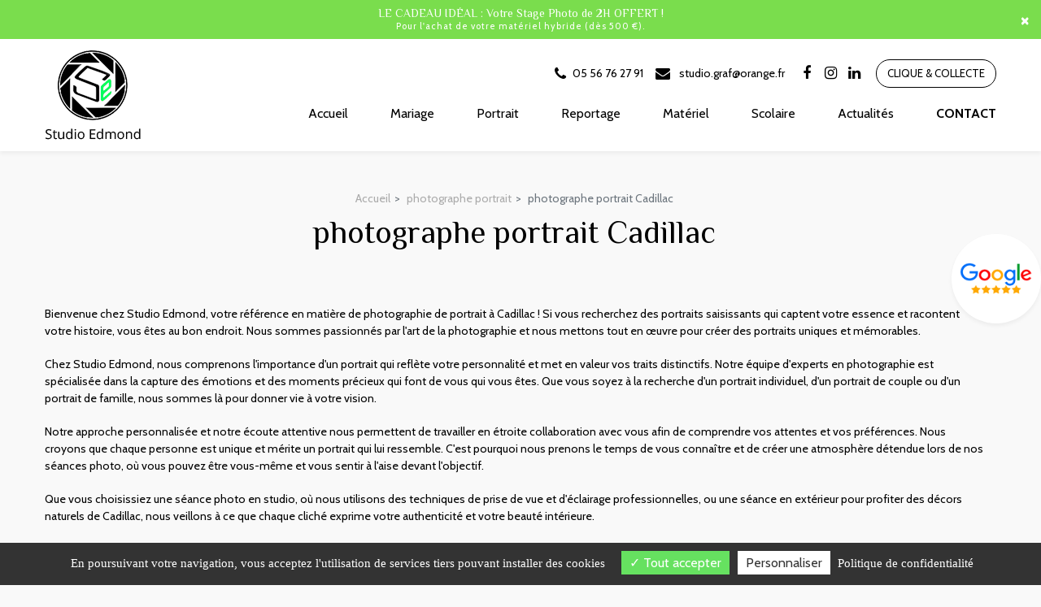

--- FILE ---
content_type: text/html; charset=UTF-8
request_url: https://www.studio-edmond.com/photographe-portrait-cadillac
body_size: 103652
content:
<!doctype html>
<html lang="fr">
    <head>
        <meta charset="utf-8" />
        <meta http-equiv="X-UA-Compatible" content="IE=edge">
        <meta name="viewport" content="width=device-width, initial-scale=1">
                <link rel="icon" type="image/x-icon" href="/public/favicon/favicon.ico" />
                <title>photographe portrait Cadillac</title>
<meta name="description" content="Bienvenue chez Studio Edmond, votre référence en matière de photographie de portrait à Cadillac ! Si vous recherchez des portraits saisissants qui" />
<meta name="keywords" content="" />
<meta property="og:title" content="photographe portrait Cadillac" />
<meta property="og:description" content="Bienvenue chez Studio Edmond, votre référence en matière de photographie de portrait à Cadillac ! Si vous recherchez des portraits saisissants qui" />
<meta property="og:url" content="https://www.studio-edmond.com/photographe-portrait-cadillac" />
<meta property="og:image" content="https://www.studio-edmond.com/public/uploads/images/image-slider1.jpg" /> 

        <link rel="preconnect" href="https://code.jquery.com" crossorigin>
        <link rel="preconnect" href="https://apps.elfsight.com" crossorigin>

        <link rel="preload" as="style" href="https://fonts.googleapis.com/css2?family=Cabin:wght@400;500;600;700&display=swap">
<link rel="preload" as="style" href="https://fonts.googleapis.com/css2?family=Raleway:wght@100;200;300;400;500;600;700;800;900&display=swap">
<link rel="preload" as="style" href="https://fonts.googleapis.com/css2?family=Philosopher:wght@400;700&display=swap">
<link rel="stylesheet" href="https://fonts.googleapis.com/css2?family=Cabin:wght@400;500;600;700&display=swap">
<link rel="stylesheet" href="https://fonts.googleapis.com/css2?family=Raleway:wght@100;200;300;400;500;600;700;800;900&display=swap">
<link rel="stylesheet" href="https://fonts.googleapis.com/css2?family=Philosopher:wght@400;700&display=swap">
        <link rel="preload" as="font" href="/build/fonts/fontawesome-webfont.20fd1704.woff2" type="font/woff2" crossorigin="anonymous">
                
                
                                                <meta name="robots" content="index,follow">
                    
                
                                                            <link href="https://www.studio-edmond.com/photographe-portrait-cadillac" rel="canonical" />
                     
                             
                
                                

                                     <script type="application/ld+json">{"@context":"https://schema.org","@graph":[{"@type":"BreadcrumbList","itemListElement":[{"@type":"ListItem","position":1,"item":{"@id":"https://www.studio-edmond.com/","name":"Accueil"}},{"@type":"ListItem","position":2,"item":{"@id":"https://www.studio-edmond.com/photographe-portrait","name":"photographe portrait"}},{"@type":"ListItem","position":3,"item":{"@id":"https://www.studio-edmond.com/photographe-portrait-cadillac","name":"photographe portrait Cadillac"}}]},{"@type":"Article","headline":"photographe portrait Cadillac","datePublished":"2024-01-04T15:06:10+00:00","dateModified":"2024-01-04T15:28:45+00:00","publisher":{"@type":"Organization","name":"Studio Edmond","logo":"https://www.studio-edmond.com/public/uploads/images/logo.png"},"mainEntityOfPage":{"@type":"WebPage","url":"https://www.studio-edmond.com/photographe-portrait-cadillac"}}]}</script>
                
                        
        
        
       

            
     


                                <style>
                                :root{--whiteColor:#f6b60b;--grayColor:#adb5bd;--gray-600:#6c757d;--orangeColor:#839273;--primaryColor:#e1e1e1;--secondaryColor:#666;--highlightColor:#ccc;--activeColor:#2098D1;--shadowColor:rgba(0, 0, 0, .6);--blackColor:#000;--bg-body:#f9f9f9;--color-body:#000000;--general-color:#ababab;--second-color:#66e160;--third-color:#f9f9f9;--fourth-color:var(--third-color);--bg2:#010b14;--font-family-body:'Cabin',sans-serif;--gen_font-size-base:14px;--line-height-body:1.5;--font-weight-body:400;--font2:'Raleway',sans-serif;--gen_font2-size-base:14px;--font2-weight-body:300;--font-family-titre:'Philosopher',sans-serif;--titre-font-size:2.8em;--titre-font-weight:400;--font-family-sous-titre:'Philosopher',sans-serif;--sous-titre-font-size:2.8em;--sous-titre-font-weight:400;--h1-font-size:2.8em;--h1-line-height:1.1;--h1-font-family:'Philosopher',sans-serif;--h1-font-weight:400;--h1-color:var(--general-color);--h2-font-size:2em;--h2-line-height:1.1;--h2-font-family:'Philosopher',sans-serif;--h2-font-weight:400;--h2-color:var(--general-color);--h3-font-size:1.8em;--h3-line-height:1.1;--h3-font-family:'Philosopher',sans-serif;--h3-font-weight:400;--h3-color:var(--general-color);--h4-font-size:1.6em;--h4-line-height:1.1;--h4-font-family:'Philosopher',sans-serif;--h4-font-weight:400;--h4-color:inherit;--h5-font-size:1.5em;--h5-line-height:1.1;--h5-font-family:'Philosopher',sans-serif;--h5-font-weight:400;--h5-color:inherit;--h6-font-size:1.3em;--h6-line-height:1.1;--h6-font-family:'Philosopher',sans-serif;--h6-font-weight:400;--h6-color:inherit;--headings-margin-top:0;--headings-margin-bottom:20px;--paragraph-margin-top:0;--paragraph-margin-bottom:20px;--link-color:var(--general-color);--link-decoration:none;--link-hover-color:var(--color-body);--link-hover-decoration:none;--table-cell-padding:.75rem;--text-muted:var(--gray-800);--table-caption-color:var(--text-muted);--label-margin-bottom:.5rem;--enable-pointer-cursor-for-buttons:true;--bg-header:transparent;--bg-header-sticky:#ffffff;--color-header:#000000;--color-header-hover:#66e160;--color-header-home:#000000;--color-header-home-hover:#66e160;--bg-header-top:transparent;--color-header-top:#000000;--color-header-top-hover:#66e160;--bg-header-bottom:#ffffff;--bg-btn1-header:#ffffff;--color-btn1-header:#000000;--bg-btn1-header-hover:#66e160;--color-btn1-header-hover:#ffffff;--bg-btn2-header:#ffffff;--color-btn2-header:#000000;--bg-btn2-header-hover:#66e160;--color-btn2-header-hover:#ffffff;--bg-btn3-header:#ffffff;--color-btn3-header:#000000;--bg-btn3-header-hover:#66e160;--color-btn3-header-hover:#ffffff;--color-infos:#000000;--color-infos-hover:#66e160;--bg-infos:#ffffff;--color-pictos-header:#000000;--bg-footer-top:#ffffff;--color-footer-top:#000000;--color-footer-top-hover:#66e160;--bg-footer-bottom:#ffffff;--color-footer-bottom:#000000;--width-wrapper:1170px;--width-logo:150px;--height-logo:34px;--color-article:var(--color-body);--hover-article:#f0f0f0;--color-article-titre:var(--color-body);--font-size-article-titre:2em;--line-height-article-titre:1.2;--font-weight-article-titre:700;--letter-spacing-article-titre:1px;--text-transform-article-titre:none;--margin-article-titre:0;--font-size-article-ctn:var(--gen_font-size-base);--line-height-article-ctn:var(--line-height-body);--font-weight-article-ctn:var(--font-weight-body);--color-article-date:#000000;--font-weight-article-date:400;--font-size-article-date:12pt;--letter-spacing-article-date:-0.5px;--pd-top:66.6666%;--pd-top-3:100%;--pd-top-6:0;--padding-article-btn:12px;--margin-article-btn:0;--background-article-cnt-aff1:#ffffff;--color-article-titre-aff3:#ffffff;--background-article-cnt-aff3:rgba(0, 0, 0, 0.65);--background-article-cnt-hover-aff3:#000000;--border-article-cnt-aff3:1px solid rgba(255, 255, 255, 0.5);--color-article-cnt-aff3:#ffffff;--color-article-date-aff3:#ffffff;--background-before-article-image-aff6:rgba(0, 0, 0, 0.35);--background-before-article-image-hover-aff6:rgba(0, 0, 0, 0.65);--color-article-cnt-aff6:#ffffff;--color-article-titre-aff6:#ffffff;--font-size-article-titre-aff6:30px;--color-article-date-aff6:#ffffff;--color-btn-aff6:#000000;--background-color-btn-aff6:#ffffff;--color-btn-hover-aff6:#ffffff;--background-color-btn-hover-aff6:#000000;--color-border-ref:#000000;--font-size-article-ctn-ref:1em;--font-size-article-titre-ref:1.2em;--line-height-article-titre-ref:1.1;--font-weight-article-titre-ref:700;--letter-spacing-article-titre-ref:1px;--text-transform-article-titre-ref:uppercase;--box-shadow-article-ref-bts:0px 0px 0px 6px rgba(255,255,255,1);--font-size-article-plus-ref:1em;--padding-article-btn-ref:12px;--margin-article-btn-ref:0;--ng-navbar:var(--bg-header-sticky);--font-family-menu:'Cabin',sans-serif;--font-weight-menu:400;--handler-color:var(--general-color);--handler-color-hover:var(--general-color);--size-menu:16px;--width-icon:35px;--height-icon:35px;--bg-menu1:transparent;--cl-menu1:var(--color-header);--bg-menu1-hover:transparent;--cl-menu1-hover:var(--color-header-hover);--cl-menu1-home:var(--color-header-home);--cl-menu1-home-hover:var(--color-header-home-hover);--bg-menu1-res:transparent;--cl-menu1-res:var(--color-body);--bg-menu1-hover-res:transparent;--cl-menu1-hover-res:var(--general-color);--bg-menu2:var(--general-color);--cl-menu2:#fff;--bg-menu2-hover:var(--second-color);--cl-menu2-hover:#fff;--bg-menu2-res:transparent;--cl-menu2-res:var(--color-header);--bg-menu2-hover-res:transparent;--cl-menu2-hover-res:var(--general-color);--bg-menu3:var(--general-color);--cl-menu3:#fff;--bg-menu3-hover:var(--second-color);--cl-menu3-hover:#fff;--bg-menu3-res:transparent;--cl-menu3-res:var(--color-body);--bg-menu3-hover-res:transparent;--cl-menu3-hover-res:var(--general-color);--bg-menu4:var(--general-color);--cl-menu4:#fff;--bg-menu4-hover:var(--second-color);--cl-menu4-hover:#fff;--bg-menu4-res:transparent;--cl-menu4-res:var(--color-body);--bg-menu4-hover-res:transparent;--cl-menu4-hover-res:var(--general-color);--nameSpace:'btn';--padding-btn:14.4px 24px;--margin-btn:0;--cursor-btn:pointer;--text-decoration-btn:none;--text-transform-btn:none;--border-btn:none;--border-radius-btn:0;--display-btn:inline-block;--text-align-btn:center;--transition-btn:all 125ms ease-in-out;--color-btn:#000000;--background-color-btn:#ababab;--color-btn-hover:#ffffff;--background-color-btn-hover:#66e160;--font-size-btn:14px;--line-height-btn:1.1;--font-weight-btn:400;--letter-spacing-btn:0;--fastDuration:.1s;--mediumDuration:.3s;--slowDuration:.5s;--tipWidth:10px;--tipHeight:10px;--tipColor:var(--primary);--spaceBetweenTextAndArrows:2.2em;--curlWidth:25px;--curlHeight:25px;--revealAreaColor:white;--curlLineColor:#aaa;--curlTransitionColor:#ccc;--curlLastColor:white;--webkit:true;--moz:false;--ms:false;--o:false;--includeClasses:true;--panel-bg:var(--bg-body);--panel-border:1px solid var(--general-color);--panel-heading-color:var(--color-body);--panel-bgColor:var(--general-color);--panel-border:1px solid var(--general-color);--panel-heading-color:#fff;--panel-bgColor:var(--general-color);--espace-bloc:48px;--espace-bloc-responsive:32px;--color-ref4:var(--general-color)}
                                                    @charset "UTF-8";body.fancybox-active{overflow:hidden}body.fancybox-iosfix{left:0;position:fixed;right:0}.fancybox-is-hidden{left:-9999px;position:absolute;top:-9999px;visibility:hidden}.fancybox-container{-webkit-tap-highlight-color:transparent;-webkit-backface-visibility:hidden;backface-visibility:hidden;font-family:-apple-system,BlinkMacSystemFont,Segoe UI,Roboto,Helvetica Neue,Arial,sans-serif;height:100%;left:0;position:fixed;top:0;-webkit-transform:translateZ(0);transform:translateZ(0);width:100%;z-index:99992}.fancybox-bg,.fancybox-inner,.fancybox-outer,.fancybox-stage{bottom:0;left:0;position:absolute;right:0;top:0}.fancybox-outer{-webkit-overflow-scrolling:touch;overflow-y:auto}.fancybox-bg{background:#1e1e1e;opacity:0;transition-duration:inherit;transition-property:opacity;transition-timing-function:cubic-bezier(.47,0,.74,.71)}.fancybox-is-open .fancybox-bg{opacity:.87;transition-timing-function:cubic-bezier(.22,.61,.36,1)}.fancybox-caption-wrap,.fancybox-infobar,.fancybox-toolbar{box-sizing:border-box;direction:ltr;opacity:0;position:absolute;transition:opacity .25s,visibility 0s linear .25s;visibility:hidden;z-index:99997}.fancybox-show-caption .fancybox-caption-wrap,.fancybox-show-infobar .fancybox-infobar,.fancybox-show-toolbar .fancybox-toolbar{opacity:1;transition:opacity .25s,visibility 0s;visibility:visible}.fancybox-infobar{-webkit-touch-callout:none;-webkit-tap-highlight-color:transparent;-webkit-font-smoothing:subpixel-antialiased;color:#ccc;font-size:13px;height:44px;left:0;line-height:44px;min-width:44px;mix-blend-mode:exclusion;padding:0 10px;pointer-events:none;text-align:center;top:0;-webkit-user-select:none;-moz-user-select:none;-ms-user-select:none;user-select:none}.fancybox-toolbar{margin:0;padding:0;right:0;top:0}.fancybox-stage{direction:ltr;overflow:hidden;-webkit-transform:translateZ(0);z-index:99994}.fancybox-is-closing .fancybox-stage{overflow:visible}.fancybox-slide{-webkit-overflow-scrolling:touch;-webkit-backface-visibility:hidden;backface-visibility:hidden;box-sizing:border-box;display:none;height:100%;left:0;margin:0;outline:none;overflow:auto;padding:0;position:absolute;text-align:center;top:0;transition-property:opacity,-webkit-transform;transition-property:transform,opacity;transition-property:transform,opacity,-webkit-transform;white-space:normal;width:100%;z-index:99994}.fancybox-slide:before{content:"";display:inline-block;height:100%;vertical-align:middle;width:0}.fancybox-is-sliding .fancybox-slide,.fancybox-slide--current,.fancybox-slide--next,.fancybox-slide--previous{display:block}.fancybox-slide--image{overflow:visible}.fancybox-slide--image:before{display:none}.fancybox-slide--video .fancybox-content,.fancybox-slide--video iframe{background:#000}.fancybox-slide--map .fancybox-content,.fancybox-slide--map iframe{background:#e5e3df}.fancybox-slide--next{z-index:99995}.fancybox-slide>*{background-color:#fff;border-width:0;box-sizing:border-box;display:inline-block;margin:44px 0;overflow:auto;padding:24px;position:relative;text-align:left;vertical-align:middle}.fancybox-slide>base,.fancybox-slide>link,.fancybox-slide>meta,.fancybox-slide>script,.fancybox-slide>style,.fancybox-slide>title{display:none}.fancybox-slide .fancybox-image-wrap{-webkit-backface-visibility:hidden;backface-visibility:hidden;background:transparent;background-repeat:no-repeat;background-size:100% 100%;border:0;cursor:default;left:0;margin:0;overflow:visible;padding:0;position:absolute;top:0;-webkit-transform-origin:top left;transform-origin:top left;transition-property:opacity,-webkit-transform;transition-property:transform,opacity;transition-property:transform,opacity,-webkit-transform;-webkit-user-select:none;-moz-user-select:none;-ms-user-select:none;user-select:none;z-index:99995}.fancybox-can-zoomOut .fancybox-image-wrap{cursor:zoom-out}.fancybox-can-zoomIn .fancybox-image-wrap{cursor:zoom-in}.fancybox-can-drag .fancybox-image-wrap{cursor:-webkit-grab;cursor:grab}.fancybox-is-dragging .fancybox-image-wrap{cursor:-webkit-grabbing;cursor:grabbing}.fancybox-image,.fancybox-spaceball{border:0;height:100%;left:0;margin:0;max-height:none;max-width:none;padding:0;position:absolute;top:0;-webkit-user-select:none;-moz-user-select:none;-ms-user-select:none;user-select:none;width:100%}.fancybox-spaceball{z-index:1}.fancybox-slide--iframe .fancybox-content{background:#fff;height:80%;max-height:calc(100% - 88px);max-width:calc(100% - 100px);overflow:visible;padding:0;width:80%}.fancybox-iframe{border:0;display:block;height:100%;padding:0}.fancybox-error,.fancybox-iframe{background:#fff;margin:0;width:100%}.fancybox-error{cursor:default;max-width:380px;padding:40px}.fancybox-error p{color:#444;font-size:16px;line-height:20px;margin:0;padding:0}.fancybox-button{background:rgba(30,30,30,.6);border:0;border-radius:0;box-sizing:border-box;cursor:pointer;display:inline-block;height:44px;margin:0;outline:none;padding:10px;transition:color .3s ease;vertical-align:top;width:44px}.fancybox-button,.fancybox-button:link,.fancybox-button:visited{color:#ccc}.fancybox-button:focus,.fancybox-button:hover{color:#fff}.fancybox-button[disabled]{color:#ccc;cursor:default;opacity:.6}.fancybox-button svg{shape-rendering:geometricPrecision;display:block;overflow:visible;position:relative}.fancybox-button svg path{fill:currentColor;stroke:currentColor;stroke-linejoin:round;stroke-width:3}.fancybox-button--share svg path{stroke-width:1}.fancybox-button--pause svg path:first-child,.fancybox-button--play svg path:nth-child(2){display:none}.fancybox-button--zoom svg path{fill:transparent}.fancybox-navigation{display:none}.fancybox-show-nav .fancybox-navigation{display:block}.fancybox-navigation button{background:transparent;height:100px;margin:-50px 0 0;padding:17px;position:absolute;top:50%;width:60px;z-index:99997}.fancybox-navigation button:before{background:rgba(30,30,30,.6);content:"";height:40px;position:absolute;right:10px;top:30px;width:40px}.fancybox-navigation .fancybox-button--arrow_left{left:0}.fancybox-navigation .fancybox-button--arrow_right{right:0}.fancybox-close-small{background:transparent;border:0;border-radius:0;cursor:pointer;height:40px;margin:0;padding:0;position:absolute;right:0;top:0;width:40px;z-index:10}.fancybox-close-small:after{background-color:transparent;border-radius:50%;border-width:0;box-sizing:border-box;color:#888;content:"×";font:22px/30px Arial,Helvetica Neue,Helvetica,sans-serif;font-weight:300;height:30px;position:absolute;right:5px;text-align:center;top:5px;transition:background-color .25s;width:30px;z-index:2}.fancybox-close-small:focus{outline:none}.fancybox-close-small:focus:after{outline:1px dotted #888}.fancybox-close-small:hover:after{background:#eee;color:#555}.fancybox-slide--iframe .fancybox-close-small,.fancybox-slide--image .fancybox-close-small{right:-40px;top:0}.fancybox-slide--iframe .fancybox-close-small:after,.fancybox-slide--image .fancybox-close-small:after{color:#aaa;font-size:35px}.fancybox-slide--iframe .fancybox-close-small:hover:after,.fancybox-slide--image .fancybox-close-small:hover:after{background:transparent;color:#fff}.fancybox-is-scaling .fancybox-close-small,.fancybox-is-zoomable.fancybox-can-drag .fancybox-close-small{display:none}.fancybox-caption-wrap{background:linear-gradient(180deg,transparent,rgba(0,0,0,.1) 20%,rgba(0,0,0,.2) 40%,rgba(0,0,0,.6) 80%,rgba(0,0,0,.8));bottom:0;left:0;padding:60px 2vw 0;pointer-events:none;right:0}.fancybox-caption{-webkit-text-size-adjust:none;border-top:1px solid hsla(0,0%,100%,.4);color:#fff;font-size:14px;line-height:20px;padding:30px 0}.fancybox-caption a,.fancybox-caption button,.fancybox-caption select{pointer-events:all;position:relative}.fancybox-caption a{color:#fff;text-decoration:underline}.fancybox-slide>.fancybox-loading{-webkit-animation:a .8s linear infinite;animation:a .8s linear infinite;background:transparent;border:6px solid hsla(0,0%,39%,.4);border-radius:100%;border-top-color:hsla(0,0%,100%,.6);height:50px;left:50%;margin-left:-30px;margin-top:-30px;position:absolute;top:50%;width:50px;z-index:99999}@-webkit-keyframes a{0%{-webkit-transform:rotate(0deg);transform:rotate(0deg)}to{-webkit-transform:rotate(359deg);transform:rotate(359deg)}}@keyframes a{0%{-webkit-transform:rotate(0deg);transform:rotate(0deg)}to{-webkit-transform:rotate(359deg);transform:rotate(359deg)}}.fancybox-animated{transition-timing-function:cubic-bezier(0,0,.25,1)}.fancybox-fx-slide.fancybox-slide--previous{opacity:0;-webkit-transform:translate3d(-100%,0,0);transform:translate3d(-100%,0,0)}.fancybox-fx-slide.fancybox-slide--next{opacity:0;-webkit-transform:translate3d(100%,0,0);transform:translate3d(100%,0,0)}.fancybox-fx-slide.fancybox-slide--current{opacity:1;-webkit-transform:translateZ(0);transform:translateZ(0)}.fancybox-fx-fade.fancybox-slide--next,.fancybox-fx-fade.fancybox-slide--previous{opacity:0;transition-timing-function:cubic-bezier(.19,1,.22,1)}.fancybox-fx-fade.fancybox-slide--current{opacity:1}.fancybox-fx-zoom-in-out.fancybox-slide--previous{opacity:0;-webkit-transform:scale3d(1.5,1.5,1.5);transform:scale3d(1.5,1.5,1.5)}.fancybox-fx-zoom-in-out.fancybox-slide--next{opacity:0;-webkit-transform:scale3d(.5,.5,.5);transform:scale3d(.5,.5,.5)}.fancybox-fx-zoom-in-out.fancybox-slide--current{opacity:1;-webkit-transform:scaleX(1);transform:scaleX(1)}.fancybox-fx-rotate.fancybox-slide--previous{opacity:0;-webkit-transform:rotate(-1turn);transform:rotate(-1turn)}.fancybox-fx-rotate.fancybox-slide--next{opacity:0;-webkit-transform:rotate(1turn);transform:rotate(1turn)}.fancybox-fx-rotate.fancybox-slide--current{opacity:1;-webkit-transform:rotate(0deg);transform:rotate(0deg)}.fancybox-fx-circular.fancybox-slide--previous{opacity:0;-webkit-transform:scale3d(0,0,0) translate3d(-100%,0,0);transform:scale3d(0,0,0) translate3d(-100%,0,0)}.fancybox-fx-circular.fancybox-slide--next{opacity:0;-webkit-transform:scale3d(0,0,0) translate3d(100%,0,0);transform:scale3d(0,0,0) translate3d(100%,0,0)}.fancybox-fx-circular.fancybox-slide--current{opacity:1;-webkit-transform:scaleX(1) translateZ(0);transform:scaleX(1) translateZ(0)}.fancybox-fx-tube.fancybox-slide--previous{-webkit-transform:translate3d(-100%,0,0) scale(.1) skew(-10deg);transform:translate3d(-100%,0,0) scale(.1) skew(-10deg)}.fancybox-fx-tube.fancybox-slide--next{-webkit-transform:translate3d(100%,0,0) scale(.1) skew(10deg);transform:translate3d(100%,0,0) scale(.1) skew(10deg)}.fancybox-fx-tube.fancybox-slide--current{-webkit-transform:translateZ(0) scale(1);transform:translateZ(0) scale(1)}.fancybox-share{background:#f4f4f4;border-radius:3px;max-width:90%;padding:30px;text-align:center}.fancybox-share h1{color:#222;font-size:35px;font-weight:700;margin:0 0 20px}.fancybox-share p{margin:0;padding:0}p.fancybox-share__links{margin-right:-10px}.fancybox-share__button{background:#fff;border:0;border-radius:3px;color:#fff;display:inline-block;font-size:14px;font-weight:700;line-height:40px;margin:0 10px 10px 0;min-width:130px;padding:0 15px;text-decoration:none;transition:all .2s;-webkit-user-select:none;-moz-user-select:none;-ms-user-select:none;user-select:none;white-space:nowrap}.fancybox-share__button:hover{text-decoration:none}.fancybox-share__button--fb{background:#3b5998}.fancybox-share__button--fb:hover{background:#344e86}.fancybox-share__button--pt{background:#bd081d}.fancybox-share__button--pt:hover{background:#aa0719}.fancybox-share__button--tw{background:#1da1f2}.fancybox-share__button--tw:hover{background:#0d95e8}.fancybox-share__button svg{height:25px;margin-right:7px;position:relative;top:-1px;vertical-align:middle;width:25px}.fancybox-share__button svg path{fill:#fff}.fancybox-share__input{background:transparent;border:0;border-bottom:2px solid #d7d7d7;box-sizing:border-box;color:#5d5b5b;font-size:14px;margin:10px 0 0;outline:none;padding:10px 15px;width:100%}.fancybox-thumbs{-webkit-tap-highlight-color:transparent;-webkit-overflow-scrolling:touch;-ms-overflow-style:-ms-autohiding-scrollbar;background:#fff;bottom:0;box-sizing:border-box;display:none;margin:0;padding:2px 2px 4px;position:absolute;right:0;top:0;width:212px;z-index:99995}.fancybox-thumbs-x{overflow-x:auto;overflow-y:hidden}.fancybox-show-thumbs .fancybox-thumbs{display:block}.fancybox-show-thumbs .fancybox-inner{right:212px}.fancybox-thumbs>ul{font-size:0;height:100%;list-style:none;margin:0;overflow-x:hidden;overflow-y:auto;padding:0;position:absolute;position:relative;white-space:nowrap;width:100%}.fancybox-thumbs-x>ul{overflow:hidden}.fancybox-thumbs-y>ul::-webkit-scrollbar{width:7px}.fancybox-thumbs-y>ul::-webkit-scrollbar-track{background:#fff;border-radius:10px;box-shadow:inset 0 0 6px rgba(0,0,0,.3)}.fancybox-thumbs-y>ul::-webkit-scrollbar-thumb{background:#2a2a2a;border-radius:10px}.fancybox-thumbs>ul>li{-webkit-tap-highlight-color:transparent;-webkit-backface-visibility:hidden;backface-visibility:hidden;box-sizing:border-box;cursor:pointer;float:left;height:75px;margin:2px;max-height:calc(100% - 8px);max-width:calc(50% - 4px);outline:none;overflow:hidden;padding:0;position:relative;width:100px}li.fancybox-thumbs-loading{background:rgba(0,0,0,.1)}.fancybox-thumbs>ul>li>img{-webkit-touch-callout:none;left:0;max-height:none;max-width:none;position:absolute;top:0;-webkit-user-select:none;-moz-user-select:none;-ms-user-select:none;user-select:none}.fancybox-thumbs>ul>li:before{border:4px solid #4ea7f9;bottom:0;content:"";left:0;opacity:0;position:absolute;right:0;top:0;transition:all .2s cubic-bezier(.25,.46,.45,.94);z-index:99991}.fancybox-thumbs>ul>li.fancybox-thumbs-active:before{opacity:1}@media (max-width:800px){.fancybox-thumbs{width:110px}.fancybox-show-thumbs .fancybox-inner{right:110px}.fancybox-thumbs>ul>li{max-width:calc(100% - 10px)}}:root{--blue:#007bff;--indigo:#6610f2;--purple:#6f42c1;--pink:#e83e8c;--red:#dc3545;--orange:#fd7e14;--yellow:#ffc107;--green:#28a745;--teal:#20c997;--cyan:#17a2b8;--white:#fff;--gray:#6c757d;--gray-dark:#343a40;--primary:#007bff;--secondary:#6c757d;--success:#28a745;--info:#17a2b8;--warning:#ffc107;--danger:#dc3545;--light:#f8f9fa;--dark:#343a40;--breakpoint-xs:0;--breakpoint-sm:576px;--breakpoint-md:768px;--breakpoint-lg:992px;--breakpoint-xl:1200px;--font-family-sans-serif:-apple-system,BlinkMacSystemFont,"Segoe UI",Roboto,"Helvetica Neue",Arial,"Noto Sans",sans-serif,"Apple Color Emoji","Segoe UI Emoji","Segoe UI Symbol","Noto Color Emoji";--font-family-monospace:SFMono-Regular,Menlo,Monaco,Consolas,"Liberation Mono","Courier New",monospace}.h1,.h2,.h3,.h4,.h5,.h6,h1,h2,h3,h4,h5,h6{font-weight:500;line-height:1.2;margin-bottom:.5rem}.h1,h1{font-size:2.5rem}.h2,h2{font-size:2rem}.h3,h3{font-size:1.75rem}.h4,h4{font-size:1.5rem}.h5,h5{font-size:1.25rem}.h6,h6{font-size:1rem}.lead{font-size:1.25rem;font-weight:300}.display-1{font-size:6rem}.display-1,.display-2{font-weight:300;line-height:1.2}.display-2{font-size:5.5rem}.display-3{font-size:4.5rem}.display-3,.display-4{font-weight:300;line-height:1.2}.display-4{font-size:3.5rem}hr{border:0;border-top:1px solid rgba(0,0,0,.1);margin-bottom:1rem;margin-top:1rem}.small,small{font-size:80%;font-weight:400}.mark,mark{background-color:#fcf8e3;padding:.2em}.list-inline,.list-unstyled{list-style:none;padding-left:0}.list-inline-item{display:inline-block}.list-inline-item:not(:last-child){margin-right:.5rem}.initialism{font-size:90%;text-transform:uppercase}.blockquote{font-size:1.25rem;margin-bottom:1rem}.blockquote-footer{color:#6c757d;display:block;font-size:80%}.blockquote-footer:before{content:"\2014\00A0"}.img-fluid,.img-thumbnail{height:auto;max-width:100%}.img-thumbnail{background-color:#fff;border:1px solid #dee2e6;border-radius:.25rem;padding:.25rem}.figure{display:inline-block}.figure-img{line-height:1;margin-bottom:.5rem}.figure-caption{color:#6c757d;font-size:90%}code{color:#e83e8c;font-size:87.5%;word-break:break-word}a>code{color:inherit}kbd{background-color:#212529;border-radius:.2rem;color:#fff;font-size:87.5%;padding:.2rem .4rem}kbd kbd{font-size:100%;font-weight:700;padding:0}pre{color:#212529;display:block;font-size:87.5%}pre code{color:inherit;font-size:inherit;word-break:normal}.pre-scrollable{max-height:340px;overflow-y:scroll}.container{margin-left:auto;margin-right:auto;padding-left:15px;padding-right:15px;width:100%}@media (min-width:576px){.container{max-width:540px}}@media (min-width:768px){.container{max-width:720px}}@media (min-width:992px){.container{max-width:960px}}@media (min-width:1200px){.container{max-width:1140px}}.container-fluid{margin-left:auto;margin-right:auto;padding-left:15px;padding-right:15px;width:100%}.row{display:flex;flex-wrap:wrap;margin-left:-15px;margin-right:-15px}.no-gutters{margin-left:0;margin-right:0}.no-gutters>.col,.no-gutters>[class*=col-]{padding-left:0;padding-right:0}.col,.col-1,.col-10,.col-11,.col-12,.col-2,.col-3,.col-4,.col-5,.col-6,.col-7,.col-8,.col-9,.col-auto,.col-lg,.col-lg-1,.col-lg-10,.col-lg-11,.col-lg-12,.col-lg-2,.col-lg-3,.col-lg-4,.col-lg-5,.col-lg-6,.col-lg-7,.col-lg-8,.col-lg-9,.col-lg-auto,.col-md,.col-md-1,.col-md-10,.col-md-11,.col-md-12,.col-md-2,.col-md-3,.col-md-4,.col-md-5,.col-md-6,.col-md-7,.col-md-8,.col-md-9,.col-md-auto,.col-sm,.col-sm-1,.col-sm-10,.col-sm-11,.col-sm-12,.col-sm-2,.col-sm-3,.col-sm-4,.col-sm-5,.col-sm-6,.col-sm-7,.col-sm-8,.col-sm-9,.col-sm-auto,.col-xl,.col-xl-1,.col-xl-10,.col-xl-11,.col-xl-12,.col-xl-2,.col-xl-3,.col-xl-4,.col-xl-5,.col-xl-6,.col-xl-7,.col-xl-8,.col-xl-9,.col-xl-auto{padding-left:15px;padding-right:15px;position:relative;width:100%}.col{flex-basis:0;flex-grow:1;max-width:100%}.col-auto{flex:0 0 auto;max-width:100%;width:auto}.col-1{flex:0 0 8.33333%;max-width:8.33333%}.col-2{flex:0 0 16.66667%;max-width:16.66667%}.col-3{flex:0 0 25%;max-width:25%}.col-4{flex:0 0 33.33333%;max-width:33.33333%}.col-5{flex:0 0 41.66667%;max-width:41.66667%}.col-6{flex:0 0 50%;max-width:50%}.col-7{flex:0 0 58.33333%;max-width:58.33333%}.col-8{flex:0 0 66.66667%;max-width:66.66667%}.col-9{flex:0 0 75%;max-width:75%}.col-10{flex:0 0 83.33333%;max-width:83.33333%}.col-11{flex:0 0 91.66667%;max-width:91.66667%}.col-12{flex:0 0 100%;max-width:100%}.order-first{order:-1}.order-last{order:13}.order-0{order:0}.order-1{order:1}.order-2{order:2}.order-3{order:3}.order-4{order:4}.order-5{order:5}.order-6{order:6}.order-7{order:7}.order-8{order:8}.order-9{order:9}.order-10{order:10}.order-11{order:11}.order-12{order:12}.offset-1{margin-left:8.33333%}.offset-2{margin-left:16.66667%}.offset-3{margin-left:25%}.offset-4{margin-left:33.33333%}.offset-5{margin-left:41.66667%}.offset-6{margin-left:50%}.offset-7{margin-left:58.33333%}.offset-8{margin-left:66.66667%}.offset-9{margin-left:75%}.offset-10{margin-left:83.33333%}.offset-11{margin-left:91.66667%}@media (min-width:576px){.col-sm{flex-basis:0;flex-grow:1;max-width:100%}.col-sm-auto{flex:0 0 auto;max-width:100%;width:auto}.col-sm-1{flex:0 0 8.33333%;max-width:8.33333%}.col-sm-2{flex:0 0 16.66667%;max-width:16.66667%}.col-sm-3{flex:0 0 25%;max-width:25%}.col-sm-4{flex:0 0 33.33333%;max-width:33.33333%}.col-sm-5{flex:0 0 41.66667%;max-width:41.66667%}.col-sm-6{flex:0 0 50%;max-width:50%}.col-sm-7{flex:0 0 58.33333%;max-width:58.33333%}.col-sm-8{flex:0 0 66.66667%;max-width:66.66667%}.col-sm-9{flex:0 0 75%;max-width:75%}.col-sm-10{flex:0 0 83.33333%;max-width:83.33333%}.col-sm-11{flex:0 0 91.66667%;max-width:91.66667%}.col-sm-12{flex:0 0 100%;max-width:100%}.order-sm-first{order:-1}.order-sm-last{order:13}.order-sm-0{order:0}.order-sm-1{order:1}.order-sm-2{order:2}.order-sm-3{order:3}.order-sm-4{order:4}.order-sm-5{order:5}.order-sm-6{order:6}.order-sm-7{order:7}.order-sm-8{order:8}.order-sm-9{order:9}.order-sm-10{order:10}.order-sm-11{order:11}.order-sm-12{order:12}.offset-sm-0{margin-left:0}.offset-sm-1{margin-left:8.33333%}.offset-sm-2{margin-left:16.66667%}.offset-sm-3{margin-left:25%}.offset-sm-4{margin-left:33.33333%}.offset-sm-5{margin-left:41.66667%}.offset-sm-6{margin-left:50%}.offset-sm-7{margin-left:58.33333%}.offset-sm-8{margin-left:66.66667%}.offset-sm-9{margin-left:75%}.offset-sm-10{margin-left:83.33333%}.offset-sm-11{margin-left:91.66667%}}@media (min-width:768px){.col-md{flex-basis:0;flex-grow:1;max-width:100%}.col-md-auto{flex:0 0 auto;max-width:100%;width:auto}.col-md-1{flex:0 0 8.33333%;max-width:8.33333%}.col-md-2{flex:0 0 16.66667%;max-width:16.66667%}.col-md-3{flex:0 0 25%;max-width:25%}.col-md-4{flex:0 0 33.33333%;max-width:33.33333%}.col-md-5{flex:0 0 41.66667%;max-width:41.66667%}.col-md-6{flex:0 0 50%;max-width:50%}.col-md-7{flex:0 0 58.33333%;max-width:58.33333%}.col-md-8{flex:0 0 66.66667%;max-width:66.66667%}.col-md-9{flex:0 0 75%;max-width:75%}.col-md-10{flex:0 0 83.33333%;max-width:83.33333%}.col-md-11{flex:0 0 91.66667%;max-width:91.66667%}.col-md-12{flex:0 0 100%;max-width:100%}.order-md-first{order:-1}.order-md-last{order:13}.order-md-0{order:0}.order-md-1{order:1}.order-md-2{order:2}.order-md-3{order:3}.order-md-4{order:4}.order-md-5{order:5}.order-md-6{order:6}.order-md-7{order:7}.order-md-8{order:8}.order-md-9{order:9}.order-md-10{order:10}.order-md-11{order:11}.order-md-12{order:12}.offset-md-0{margin-left:0}.offset-md-1{margin-left:8.33333%}.offset-md-2{margin-left:16.66667%}.offset-md-3{margin-left:25%}.offset-md-4{margin-left:33.33333%}.offset-md-5{margin-left:41.66667%}.offset-md-6{margin-left:50%}.offset-md-7{margin-left:58.33333%}.offset-md-8{margin-left:66.66667%}.offset-md-9{margin-left:75%}.offset-md-10{margin-left:83.33333%}.offset-md-11{margin-left:91.66667%}}@media (min-width:992px){.col-lg{flex-basis:0;flex-grow:1;max-width:100%}.col-lg-auto{flex:0 0 auto;max-width:100%;width:auto}.col-lg-1{flex:0 0 8.33333%;max-width:8.33333%}.col-lg-2{flex:0 0 16.66667%;max-width:16.66667%}.col-lg-3{flex:0 0 25%;max-width:25%}.col-lg-4{flex:0 0 33.33333%;max-width:33.33333%}.col-lg-5{flex:0 0 41.66667%;max-width:41.66667%}.col-lg-6{flex:0 0 50%;max-width:50%}.col-lg-7{flex:0 0 58.33333%;max-width:58.33333%}.col-lg-8{flex:0 0 66.66667%;max-width:66.66667%}.col-lg-9{flex:0 0 75%;max-width:75%}.col-lg-10{flex:0 0 83.33333%;max-width:83.33333%}.col-lg-11{flex:0 0 91.66667%;max-width:91.66667%}.col-lg-12{flex:0 0 100%;max-width:100%}.order-lg-first{order:-1}.order-lg-last{order:13}.order-lg-0{order:0}.order-lg-1{order:1}.order-lg-2{order:2}.order-lg-3{order:3}.order-lg-4{order:4}.order-lg-5{order:5}.order-lg-6{order:6}.order-lg-7{order:7}.order-lg-8{order:8}.order-lg-9{order:9}.order-lg-10{order:10}.order-lg-11{order:11}.order-lg-12{order:12}.offset-lg-0{margin-left:0}.offset-lg-1{margin-left:8.33333%}.offset-lg-2{margin-left:16.66667%}.offset-lg-3{margin-left:25%}.offset-lg-4{margin-left:33.33333%}.offset-lg-5{margin-left:41.66667%}.offset-lg-6{margin-left:50%}.offset-lg-7{margin-left:58.33333%}.offset-lg-8{margin-left:66.66667%}.offset-lg-9{margin-left:75%}.offset-lg-10{margin-left:83.33333%}.offset-lg-11{margin-left:91.66667%}}@media (min-width:1200px){.col-xl{flex-basis:0;flex-grow:1;max-width:100%}.col-xl-auto{flex:0 0 auto;max-width:100%;width:auto}.col-xl-1{flex:0 0 8.33333%;max-width:8.33333%}.col-xl-2{flex:0 0 16.66667%;max-width:16.66667%}.col-xl-3{flex:0 0 25%;max-width:25%}.col-xl-4{flex:0 0 33.33333%;max-width:33.33333%}.col-xl-5{flex:0 0 41.66667%;max-width:41.66667%}.col-xl-6{flex:0 0 50%;max-width:50%}.col-xl-7{flex:0 0 58.33333%;max-width:58.33333%}.col-xl-8{flex:0 0 66.66667%;max-width:66.66667%}.col-xl-9{flex:0 0 75%;max-width:75%}.col-xl-10{flex:0 0 83.33333%;max-width:83.33333%}.col-xl-11{flex:0 0 91.66667%;max-width:91.66667%}.col-xl-12{flex:0 0 100%;max-width:100%}.order-xl-first{order:-1}.order-xl-last{order:13}.order-xl-0{order:0}.order-xl-1{order:1}.order-xl-2{order:2}.order-xl-3{order:3}.order-xl-4{order:4}.order-xl-5{order:5}.order-xl-6{order:6}.order-xl-7{order:7}.order-xl-8{order:8}.order-xl-9{order:9}.order-xl-10{order:10}.order-xl-11{order:11}.order-xl-12{order:12}.offset-xl-0{margin-left:0}.offset-xl-1{margin-left:8.33333%}.offset-xl-2{margin-left:16.66667%}.offset-xl-3{margin-left:25%}.offset-xl-4{margin-left:33.33333%}.offset-xl-5{margin-left:41.66667%}.offset-xl-6{margin-left:50%}.offset-xl-7{margin-left:58.33333%}.offset-xl-8{margin-left:66.66667%}.offset-xl-9{margin-left:75%}.offset-xl-10{margin-left:83.33333%}.offset-xl-11{margin-left:91.66667%}}.table{color:#212529;margin-bottom:1rem;width:100%}.table td,.table th{border-top:1px solid #dee2e6;padding:.75rem;vertical-align:top}.table thead th{border-bottom:2px solid #dee2e6;vertical-align:bottom}.table tbody+tbody{border-top:2px solid #dee2e6}.table-sm td,.table-sm th{padding:.3rem}.table-bordered,.table-bordered td,.table-bordered th{border:1px solid #dee2e6}.table-bordered thead td,.table-bordered thead th{border-bottom-width:2px}.table-borderless tbody+tbody,.table-borderless td,.table-borderless th,.table-borderless thead th{border:0}.table-striped tbody tr:nth-of-type(odd){background-color:rgba(0,0,0,.05)}.table-hover tbody tr:hover{background-color:rgba(0,0,0,.075);color:#212529}.table-primary,.table-primary>td,.table-primary>th{background-color:#b8daff}.table-primary tbody+tbody,.table-primary td,.table-primary th,.table-primary thead th{border-color:#7abaff}.table-hover .table-primary:hover,.table-hover .table-primary:hover>td,.table-hover .table-primary:hover>th{background-color:#9fcdff}.table-secondary,.table-secondary>td,.table-secondary>th{background-color:#d6d8db}.table-secondary tbody+tbody,.table-secondary td,.table-secondary th,.table-secondary thead th{border-color:#b3b7bb}.table-hover .table-secondary:hover,.table-hover .table-secondary:hover>td,.table-hover .table-secondary:hover>th{background-color:#c8cbcf}.table-success,.table-success>td,.table-success>th{background-color:#c3e6cb}.table-success tbody+tbody,.table-success td,.table-success th,.table-success thead th{border-color:#8fd19e}.table-hover .table-success:hover,.table-hover .table-success:hover>td,.table-hover .table-success:hover>th{background-color:#b1dfbb}.table-info,.table-info>td,.table-info>th{background-color:#bee5eb}.table-info tbody+tbody,.table-info td,.table-info th,.table-info thead th{border-color:#86cfda}.table-hover .table-info:hover,.table-hover .table-info:hover>td,.table-hover .table-info:hover>th{background-color:#abdde5}.table-warning,.table-warning>td,.table-warning>th{background-color:#ffeeba}.table-warning tbody+tbody,.table-warning td,.table-warning th,.table-warning thead th{border-color:#ffdf7e}.table-hover .table-warning:hover,.table-hover .table-warning:hover>td,.table-hover .table-warning:hover>th{background-color:#ffe8a1}.table-danger,.table-danger>td,.table-danger>th{background-color:#f5c6cb}.table-danger tbody+tbody,.table-danger td,.table-danger th,.table-danger thead th{border-color:#ed969e}.table-hover .table-danger:hover,.table-hover .table-danger:hover>td,.table-hover .table-danger:hover>th{background-color:#f1b0b7}.table-light,.table-light>td,.table-light>th{background-color:#fdfdfe}.table-light tbody+tbody,.table-light td,.table-light th,.table-light thead th{border-color:#fbfcfc}.table-hover .table-light:hover,.table-hover .table-light:hover>td,.table-hover .table-light:hover>th{background-color:#ececf6}.table-dark,.table-dark>td,.table-dark>th{background-color:#c6c8ca}.table-dark tbody+tbody,.table-dark td,.table-dark th,.table-dark thead th{border-color:#95999c}.table-hover .table-dark:hover,.table-hover .table-dark:hover>td,.table-hover .table-dark:hover>th{background-color:#b9bbbe}.table-active,.table-active>td,.table-active>th,.table-hover .table-active:hover,.table-hover .table-active:hover>td,.table-hover .table-active:hover>th{background-color:rgba(0,0,0,.075)}.table .thead-dark th{background-color:#343a40;border-color:#454d55;color:#fff}.table .thead-light th{background-color:#e9ecef;border-color:#dee2e6;color:#495057}.table-dark{background-color:#343a40;color:#fff}.table-dark td,.table-dark th,.table-dark thead th{border-color:#454d55}.table-dark.table-bordered{border:0}.table-dark.table-striped tbody tr:nth-of-type(odd){background-color:hsla(0,0%,100%,.05)}.table-dark.table-hover tbody tr:hover{background-color:hsla(0,0%,100%,.075);color:#fff}@media (max-width:575.98px){.table-responsive-sm{-webkit-overflow-scrolling:touch;display:block;overflow-x:auto;width:100%}.table-responsive-sm>.table-bordered{border:0}}@media (max-width:767.98px){.table-responsive-md{-webkit-overflow-scrolling:touch;display:block;overflow-x:auto;width:100%}.table-responsive-md>.table-bordered{border:0}}@media (max-width:991.98px){.table-responsive-lg{-webkit-overflow-scrolling:touch;display:block;overflow-x:auto;width:100%}.table-responsive-lg>.table-bordered{border:0}}@media (max-width:1199.98px){.table-responsive-xl{-webkit-overflow-scrolling:touch;display:block;overflow-x:auto;width:100%}.table-responsive-xl>.table-bordered{border:0}}.table-responsive{-webkit-overflow-scrolling:touch;display:block;overflow-x:auto;width:100%}.table-responsive>.table-bordered{border:0}.form-control{background-clip:padding-box;background-color:#fff;border:1px solid #ced4da;border-radius:.25rem;color:#495057;display:block;font-size:1rem;font-weight:400;height:calc(1.5em + .75rem + 2px);line-height:1.5;padding:.375rem .75rem;transition:border-color .15s ease-in-out,box-shadow .15s ease-in-out;width:100%}@media (prefers-reduced-motion:reduce){.form-control{transition:none}}.form-control::-ms-expand{background-color:transparent;border:0}.form-control:focus{background-color:#fff;border-color:#80bdff;box-shadow:0 0 0 .2rem rgba(0,123,255,.25);color:#495057}.form-control::placeholder{color:#6c757d;opacity:1}.form-control:disabled,.form-control[readonly]{background-color:#e9ecef;opacity:1}select.form-control:focus::-ms-value{background-color:#fff;color:#495057}.form-control-file,.form-control-range{display:block;width:100%}.col-form-label{font-size:inherit;line-height:1.5;margin-bottom:0;padding-bottom:calc(.375rem + 1px);padding-top:calc(.375rem + 1px)}.col-form-label-lg{font-size:1.25rem;line-height:1.5;padding-bottom:calc(.5rem + 1px);padding-top:calc(.5rem + 1px)}.col-form-label-sm{font-size:.875rem;line-height:1.5;padding-bottom:calc(.25rem + 1px);padding-top:calc(.25rem + 1px)}.form-control-plaintext{background-color:transparent;border:solid transparent;border-width:1px 0;color:#212529;display:block;line-height:1.5;margin-bottom:0;padding-bottom:.375rem;padding-top:.375rem;width:100%}.form-control-plaintext.form-control-lg,.form-control-plaintext.form-control-sm{padding-left:0;padding-right:0}.form-control-sm{border-radius:.2rem;font-size:.875rem;height:calc(1.5em + .5rem + 2px);line-height:1.5;padding:.25rem .5rem}.form-control-lg{border-radius:.3rem;font-size:1.25rem;height:calc(1.5em + 1rem + 2px);line-height:1.5;padding:.5rem 1rem}select.form-control[multiple],select.form-control[size],textarea.form-control{height:auto}.form-group{margin-bottom:1rem}.form-text{display:block;margin-top:.25rem}.form-row{display:flex;flex-wrap:wrap;margin-left:-5px;margin-right:-5px}.form-row>.col,.form-row>[class*=col-]{padding-left:5px;padding-right:5px}.form-check{display:block;padding-left:1.25rem;position:relative}.form-check-input{margin-left:-1.25rem;margin-top:.3rem;position:absolute}.form-check-input:disabled~.form-check-label{color:#6c757d}.form-check-label{margin-bottom:0}.form-check-inline{align-items:center;display:inline-flex;margin-right:.75rem;padding-left:0}.form-check-inline .form-check-input{margin-left:0;margin-right:.3125rem;margin-top:0;position:static}.valid-feedback{color:#28a745;display:none;font-size:80%;margin-top:.25rem;width:100%}.valid-tooltip{background-color:rgba(40,167,69,.9);border-radius:.25rem;color:#fff;display:none;font-size:.875rem;line-height:1.5;margin-top:.1rem;max-width:100%;padding:.25rem .5rem;position:absolute;top:100%;z-index:5}.form-control.is-valid,.was-validated .form-control:valid{background-image:url("data:image/svg+xml;charset=utf-8,%3Csvg xmlns='http://www.w3.org/2000/svg' viewBox='0 0 8 8'%3E%3Cpath fill='%2328a745' d='M2.3 6.73.6 4.53c-.4-1.04.46-1.4 1.1-.8l1.1 1.4 3.4-3.8c.6-.63 1.6-.27 1.2.7l-4 4.6c-.43.5-.8.4-1.1.1z'/%3E%3C/svg%3E");background-position:center right calc(.375em + .1875rem);background-repeat:no-repeat;background-size:calc(.75em + .375rem) calc(.75em + .375rem);border-color:#28a745;padding-right:calc(1.5em + .75rem)}.form-control.is-valid:focus,.was-validated .form-control:valid:focus{border-color:#28a745;box-shadow:0 0 0 .2rem rgba(40,167,69,.25)}.form-control.is-valid~.valid-feedback,.form-control.is-valid~.valid-tooltip,.was-validated .form-control:valid~.valid-feedback,.was-validated .form-control:valid~.valid-tooltip{display:block}.was-validated textarea.form-control:valid,textarea.form-control.is-valid{background-position:top calc(.375em + .1875rem) right calc(.375em + .1875rem);padding-right:calc(1.5em + .75rem)}.custom-select.is-valid,.was-validated .custom-select:valid{background:url("data:image/svg+xml;charset=utf-8,%3Csvg xmlns='http://www.w3.org/2000/svg' viewBox='0 0 4 5'%3E%3Cpath fill='%23343a40' d='M2 0 0 2h4zm0 5L0 3h4z'/%3E%3C/svg%3E") no-repeat right .75rem center/8px 10px,url("data:image/svg+xml;charset=utf-8,%3Csvg xmlns='http://www.w3.org/2000/svg' viewBox='0 0 8 8'%3E%3Cpath fill='%2328a745' d='M2.3 6.73.6 4.53c-.4-1.04.46-1.4 1.1-.8l1.1 1.4 3.4-3.8c.6-.63 1.6-.27 1.2.7l-4 4.6c-.43.5-.8.4-1.1.1z'/%3E%3C/svg%3E") #fff no-repeat center right 1.75rem/calc(.75em + .375rem) calc(.75em + .375rem);border-color:#28a745;padding-right:calc(.75em + 2.3125rem)}.custom-select.is-valid:focus,.was-validated .custom-select:valid:focus{border-color:#28a745;box-shadow:0 0 0 .2rem rgba(40,167,69,.25)}.custom-select.is-valid~.valid-feedback,.custom-select.is-valid~.valid-tooltip,.was-validated .custom-select:valid~.valid-feedback,.was-validated .custom-select:valid~.valid-tooltip{display:block}.form-control-file.is-valid~.valid-feedback,.form-control-file.is-valid~.valid-tooltip,.was-validated .form-control-file:valid~.valid-feedback,.was-validated .form-control-file:valid~.valid-tooltip{display:block}.form-check-input.is-valid~.form-check-label,.was-validated .form-check-input:valid~.form-check-label{color:#28a745}.form-check-input.is-valid~.valid-feedback,.form-check-input.is-valid~.valid-tooltip,.was-validated .form-check-input:valid~.valid-feedback,.was-validated .form-check-input:valid~.valid-tooltip{display:block}.custom-control-input.is-valid~.custom-control-label,.was-validated .custom-control-input:valid~.custom-control-label{color:#28a745}.custom-control-input.is-valid~.custom-control-label:before,.was-validated .custom-control-input:valid~.custom-control-label:before{border-color:#28a745}.custom-control-input.is-valid~.valid-feedback,.custom-control-input.is-valid~.valid-tooltip,.was-validated .custom-control-input:valid~.valid-feedback,.was-validated .custom-control-input:valid~.valid-tooltip{display:block}.custom-control-input.is-valid:checked~.custom-control-label:before,.was-validated .custom-control-input:valid:checked~.custom-control-label:before{background-color:#34ce57;border-color:#34ce57}.custom-control-input.is-valid:focus~.custom-control-label:before,.was-validated .custom-control-input:valid:focus~.custom-control-label:before{box-shadow:0 0 0 .2rem rgba(40,167,69,.25)}.custom-control-input.is-valid:focus:not(:checked)~.custom-control-label:before,.was-validated .custom-control-input:valid:focus:not(:checked)~.custom-control-label:before{border-color:#28a745}.custom-file-input.is-valid~.custom-file-label,.was-validated .custom-file-input:valid~.custom-file-label{border-color:#28a745}.custom-file-input.is-valid~.valid-feedback,.custom-file-input.is-valid~.valid-tooltip,.was-validated .custom-file-input:valid~.valid-feedback,.was-validated .custom-file-input:valid~.valid-tooltip{display:block}.custom-file-input.is-valid:focus~.custom-file-label,.was-validated .custom-file-input:valid:focus~.custom-file-label{border-color:#28a745;box-shadow:0 0 0 .2rem rgba(40,167,69,.25)}.invalid-feedback{color:#dc3545;display:none;font-size:80%;margin-top:.25rem;width:100%}.invalid-tooltip{background-color:rgba(220,53,69,.9);border-radius:.25rem;color:#fff;display:none;font-size:.875rem;line-height:1.5;margin-top:.1rem;max-width:100%;padding:.25rem .5rem;position:absolute;top:100%;z-index:5}.form-control.is-invalid,.was-validated .form-control:invalid{background-image:url("data:image/svg+xml;charset=utf-8,%3Csvg xmlns='http://www.w3.org/2000/svg' fill='%23dc3545' viewBox='-2 -2 7 7'%3E%3Cpath stroke='%23dc3545' d='m0 0 3 3m0-3L0 3'/%3E%3Ccircle r='.5'/%3E%3Ccircle cx='3' r='.5'/%3E%3Ccircle cy='3' r='.5'/%3E%3Ccircle cx='3' cy='3' r='.5'/%3E%3C/svg%3E");background-position:center right calc(.375em + .1875rem);background-repeat:no-repeat;background-size:calc(.75em + .375rem) calc(.75em + .375rem);border-color:#dc3545;padding-right:calc(1.5em + .75rem)}.form-control.is-invalid:focus,.was-validated .form-control:invalid:focus{border-color:#dc3545;box-shadow:0 0 0 .2rem rgba(220,53,69,.25)}.form-control.is-invalid~.invalid-feedback,.form-control.is-invalid~.invalid-tooltip,.was-validated .form-control:invalid~.invalid-feedback,.was-validated .form-control:invalid~.invalid-tooltip{display:block}.was-validated textarea.form-control:invalid,textarea.form-control.is-invalid{background-position:top calc(.375em + .1875rem) right calc(.375em + .1875rem);padding-right:calc(1.5em + .75rem)}.custom-select.is-invalid,.was-validated .custom-select:invalid{background:url("data:image/svg+xml;charset=utf-8,%3Csvg xmlns='http://www.w3.org/2000/svg' viewBox='0 0 4 5'%3E%3Cpath fill='%23343a40' d='M2 0 0 2h4zm0 5L0 3h4z'/%3E%3C/svg%3E") no-repeat right .75rem center/8px 10px,url("data:image/svg+xml;charset=utf-8,%3Csvg xmlns='http://www.w3.org/2000/svg' fill='%23dc3545' viewBox='-2 -2 7 7'%3E%3Cpath stroke='%23dc3545' d='m0 0 3 3m0-3L0 3'/%3E%3Ccircle r='.5'/%3E%3Ccircle cx='3' r='.5'/%3E%3Ccircle cy='3' r='.5'/%3E%3Ccircle cx='3' cy='3' r='.5'/%3E%3C/svg%3E") #fff no-repeat center right 1.75rem/calc(.75em + .375rem) calc(.75em + .375rem);border-color:#dc3545;padding-right:calc(.75em + 2.3125rem)}.custom-select.is-invalid:focus,.was-validated .custom-select:invalid:focus{border-color:#dc3545;box-shadow:0 0 0 .2rem rgba(220,53,69,.25)}.custom-select.is-invalid~.invalid-feedback,.custom-select.is-invalid~.invalid-tooltip,.was-validated .custom-select:invalid~.invalid-feedback,.was-validated .custom-select:invalid~.invalid-tooltip{display:block}.form-control-file.is-invalid~.invalid-feedback,.form-control-file.is-invalid~.invalid-tooltip,.was-validated .form-control-file:invalid~.invalid-feedback,.was-validated .form-control-file:invalid~.invalid-tooltip{display:block}.form-check-input.is-invalid~.form-check-label,.was-validated .form-check-input:invalid~.form-check-label{color:#dc3545}.form-check-input.is-invalid~.invalid-feedback,.form-check-input.is-invalid~.invalid-tooltip,.was-validated .form-check-input:invalid~.invalid-feedback,.was-validated .form-check-input:invalid~.invalid-tooltip{display:block}.custom-control-input.is-invalid~.custom-control-label,.was-validated .custom-control-input:invalid~.custom-control-label{color:#dc3545}.custom-control-input.is-invalid~.custom-control-label:before,.was-validated .custom-control-input:invalid~.custom-control-label:before{border-color:#dc3545}.custom-control-input.is-invalid~.invalid-feedback,.custom-control-input.is-invalid~.invalid-tooltip,.was-validated .custom-control-input:invalid~.invalid-feedback,.was-validated .custom-control-input:invalid~.invalid-tooltip{display:block}.custom-control-input.is-invalid:checked~.custom-control-label:before,.was-validated .custom-control-input:invalid:checked~.custom-control-label:before{background-color:#e4606d;border-color:#e4606d}.custom-control-input.is-invalid:focus~.custom-control-label:before,.was-validated .custom-control-input:invalid:focus~.custom-control-label:before{box-shadow:0 0 0 .2rem rgba(220,53,69,.25)}.custom-control-input.is-invalid:focus:not(:checked)~.custom-control-label:before,.was-validated .custom-control-input:invalid:focus:not(:checked)~.custom-control-label:before{border-color:#dc3545}.custom-file-input.is-invalid~.custom-file-label,.was-validated .custom-file-input:invalid~.custom-file-label{border-color:#dc3545}.custom-file-input.is-invalid~.invalid-feedback,.custom-file-input.is-invalid~.invalid-tooltip,.was-validated .custom-file-input:invalid~.invalid-feedback,.was-validated .custom-file-input:invalid~.invalid-tooltip{display:block}.custom-file-input.is-invalid:focus~.custom-file-label,.was-validated .custom-file-input:invalid:focus~.custom-file-label{border-color:#dc3545;box-shadow:0 0 0 .2rem rgba(220,53,69,.25)}.form-inline{align-items:center;display:flex;flex-flow:row wrap}.form-inline .form-check{width:100%}@media (min-width:576px){.form-inline label{justify-content:center}.form-inline .form-group,.form-inline label{align-items:center;display:flex;margin-bottom:0}.form-inline .form-group{flex:0 0 auto;flex-flow:row wrap}.form-inline .form-control{display:inline-block;vertical-align:middle;width:auto}.form-inline .form-control-plaintext{display:inline-block}.form-inline .custom-select,.form-inline .input-group{width:auto}.form-inline .form-check{align-items:center;display:flex;justify-content:center;padding-left:0;width:auto}.form-inline .form-check-input{flex-shrink:0;margin-left:0;margin-right:.25rem;margin-top:0;position:relative}.form-inline .custom-control{align-items:center;justify-content:center}.form-inline .custom-control-label{margin-bottom:0}}.btn{background-color:transparent;border:1px solid transparent;border-radius:.25rem;color:#212529;display:inline-block;font-size:1rem;font-weight:400;line-height:1.5;padding:.375rem .75rem;text-align:center;transition:color .15s ease-in-out,background-color .15s ease-in-out,border-color .15s ease-in-out,box-shadow .15s ease-in-out;user-select:none;vertical-align:middle}@media (prefers-reduced-motion:reduce){.btn{transition:none}}.btn:hover{color:#212529;text-decoration:none}.btn.focus,.btn:focus{box-shadow:0 0 0 .2rem rgba(0,123,255,.25);outline:0}.btn.disabled,.btn:disabled{opacity:.65}a.btn.disabled,fieldset:disabled a.btn{pointer-events:none}.btn-primary{background-color:#007bff;border-color:#007bff;color:#fff}.btn-primary:hover{background-color:#0069d9;border-color:#0062cc;color:#fff}.btn-primary.focus,.btn-primary:focus{box-shadow:0 0 0 .2rem rgba(38,143,255,.5)}.btn-primary.disabled,.btn-primary:disabled{background-color:#007bff;border-color:#007bff;color:#fff}.btn-primary:not(:disabled):not(.disabled).active,.btn-primary:not(:disabled):not(.disabled):active,.show>.btn-primary.dropdown-toggle{background-color:#0062cc;border-color:#005cbf;color:#fff}.btn-primary:not(:disabled):not(.disabled).active:focus,.btn-primary:not(:disabled):not(.disabled):active:focus,.show>.btn-primary.dropdown-toggle:focus{box-shadow:0 0 0 .2rem rgba(38,143,255,.5)}.btn-secondary{background-color:#6c757d;border-color:#6c757d;color:#fff}.btn-secondary:hover{background-color:#5a6268;border-color:#545b62;color:#fff}.btn-secondary.focus,.btn-secondary:focus{box-shadow:0 0 0 .2rem hsla(208,6%,54%,.5)}.btn-secondary.disabled,.btn-secondary:disabled{background-color:#6c757d;border-color:#6c757d;color:#fff}.btn-secondary:not(:disabled):not(.disabled).active,.btn-secondary:not(:disabled):not(.disabled):active,.show>.btn-secondary.dropdown-toggle{background-color:#545b62;border-color:#4e555b;color:#fff}.btn-secondary:not(:disabled):not(.disabled).active:focus,.btn-secondary:not(:disabled):not(.disabled):active:focus,.show>.btn-secondary.dropdown-toggle:focus{box-shadow:0 0 0 .2rem hsla(208,6%,54%,.5)}.btn-success{background-color:#28a745;border-color:#28a745;color:#fff}.btn-success:hover{background-color:#218838;border-color:#1e7e34;color:#fff}.btn-success.focus,.btn-success:focus{box-shadow:0 0 0 .2rem rgba(72,180,97,.5)}.btn-success.disabled,.btn-success:disabled{background-color:#28a745;border-color:#28a745;color:#fff}.btn-success:not(:disabled):not(.disabled).active,.btn-success:not(:disabled):not(.disabled):active,.show>.btn-success.dropdown-toggle{background-color:#1e7e34;border-color:#1c7430;color:#fff}.btn-success:not(:disabled):not(.disabled).active:focus,.btn-success:not(:disabled):not(.disabled):active:focus,.show>.btn-success.dropdown-toggle:focus{box-shadow:0 0 0 .2rem rgba(72,180,97,.5)}.btn-info{background-color:#17a2b8;border-color:#17a2b8;color:#fff}.btn-info:hover{background-color:#138496;border-color:#117a8b;color:#fff}.btn-info.focus,.btn-info:focus{box-shadow:0 0 0 .2rem rgba(58,176,195,.5)}.btn-info.disabled,.btn-info:disabled{background-color:#17a2b8;border-color:#17a2b8;color:#fff}.btn-info:not(:disabled):not(.disabled).active,.btn-info:not(:disabled):not(.disabled):active,.show>.btn-info.dropdown-toggle{background-color:#117a8b;border-color:#10707f;color:#fff}.btn-info:not(:disabled):not(.disabled).active:focus,.btn-info:not(:disabled):not(.disabled):active:focus,.show>.btn-info.dropdown-toggle:focus{box-shadow:0 0 0 .2rem rgba(58,176,195,.5)}.btn-warning{background-color:#ffc107;border-color:#ffc107;color:#212529}.btn-warning:hover{background-color:#e0a800;border-color:#d39e00;color:#212529}.btn-warning.focus,.btn-warning:focus{box-shadow:0 0 0 .2rem rgba(222,170,12,.5)}.btn-warning.disabled,.btn-warning:disabled{background-color:#ffc107;border-color:#ffc107;color:#212529}.btn-warning:not(:disabled):not(.disabled).active,.btn-warning:not(:disabled):not(.disabled):active,.show>.btn-warning.dropdown-toggle{background-color:#d39e00;border-color:#c69500;color:#212529}.btn-warning:not(:disabled):not(.disabled).active:focus,.btn-warning:not(:disabled):not(.disabled):active:focus,.show>.btn-warning.dropdown-toggle:focus{box-shadow:0 0 0 .2rem rgba(222,170,12,.5)}.btn-danger{background-color:#dc3545;border-color:#dc3545;color:#fff}.btn-danger:hover{background-color:#c82333;border-color:#bd2130;color:#fff}.btn-danger.focus,.btn-danger:focus{box-shadow:0 0 0 .2rem rgba(225,83,97,.5)}.btn-danger.disabled,.btn-danger:disabled{background-color:#dc3545;border-color:#dc3545;color:#fff}.btn-danger:not(:disabled):not(.disabled).active,.btn-danger:not(:disabled):not(.disabled):active,.show>.btn-danger.dropdown-toggle{background-color:#bd2130;border-color:#b21f2d;color:#fff}.btn-danger:not(:disabled):not(.disabled).active:focus,.btn-danger:not(:disabled):not(.disabled):active:focus,.show>.btn-danger.dropdown-toggle:focus{box-shadow:0 0 0 .2rem rgba(225,83,97,.5)}.btn-light{background-color:#f8f9fa;border-color:#f8f9fa;color:#212529}.btn-light:hover{background-color:#e2e6ea;border-color:#dae0e5;color:#212529}.btn-light.focus,.btn-light:focus{box-shadow:0 0 0 .2rem hsla(220,4%,85%,.5)}.btn-light.disabled,.btn-light:disabled{background-color:#f8f9fa;border-color:#f8f9fa;color:#212529}.btn-light:not(:disabled):not(.disabled).active,.btn-light:not(:disabled):not(.disabled):active,.show>.btn-light.dropdown-toggle{background-color:#dae0e5;border-color:#d3d9df;color:#212529}.btn-light:not(:disabled):not(.disabled).active:focus,.btn-light:not(:disabled):not(.disabled):active:focus,.show>.btn-light.dropdown-toggle:focus{box-shadow:0 0 0 .2rem hsla(220,4%,85%,.5)}.btn-dark{background-color:#343a40;border-color:#343a40;color:#fff}.btn-dark:hover{background-color:#23272b;border-color:#1d2124;color:#fff}.btn-dark.focus,.btn-dark:focus{box-shadow:0 0 0 .2rem rgba(82,88,93,.5)}.btn-dark.disabled,.btn-dark:disabled{background-color:#343a40;border-color:#343a40;color:#fff}.btn-dark:not(:disabled):not(.disabled).active,.btn-dark:not(:disabled):not(.disabled):active,.show>.btn-dark.dropdown-toggle{background-color:#1d2124;border-color:#171a1d;color:#fff}.btn-dark:not(:disabled):not(.disabled).active:focus,.btn-dark:not(:disabled):not(.disabled):active:focus,.show>.btn-dark.dropdown-toggle:focus{box-shadow:0 0 0 .2rem rgba(82,88,93,.5)}.btn-outline-primary{border-color:#007bff;color:#007bff}.btn-outline-primary:hover{background-color:#007bff;border-color:#007bff;color:#fff}.btn-outline-primary.focus,.btn-outline-primary:focus{box-shadow:0 0 0 .2rem rgba(0,123,255,.5)}.btn-outline-primary.disabled,.btn-outline-primary:disabled{background-color:transparent;color:#007bff}.btn-outline-primary:not(:disabled):not(.disabled).active,.btn-outline-primary:not(:disabled):not(.disabled):active,.show>.btn-outline-primary.dropdown-toggle{background-color:#007bff;border-color:#007bff;color:#fff}.btn-outline-primary:not(:disabled):not(.disabled).active:focus,.btn-outline-primary:not(:disabled):not(.disabled):active:focus,.show>.btn-outline-primary.dropdown-toggle:focus{box-shadow:0 0 0 .2rem rgba(0,123,255,.5)}.btn-outline-secondary{border-color:#6c757d;color:#6c757d}.btn-outline-secondary:hover{background-color:#6c757d;border-color:#6c757d;color:#fff}.btn-outline-secondary.focus,.btn-outline-secondary:focus{box-shadow:0 0 0 .2rem hsla(208,7%,46%,.5)}.btn-outline-secondary.disabled,.btn-outline-secondary:disabled{background-color:transparent;color:#6c757d}.btn-outline-secondary:not(:disabled):not(.disabled).active,.btn-outline-secondary:not(:disabled):not(.disabled):active,.show>.btn-outline-secondary.dropdown-toggle{background-color:#6c757d;border-color:#6c757d;color:#fff}.btn-outline-secondary:not(:disabled):not(.disabled).active:focus,.btn-outline-secondary:not(:disabled):not(.disabled):active:focus,.show>.btn-outline-secondary.dropdown-toggle:focus{box-shadow:0 0 0 .2rem hsla(208,7%,46%,.5)}.btn-outline-success{border-color:#28a745;color:#28a745}.btn-outline-success:hover{background-color:#28a745;border-color:#28a745;color:#fff}.btn-outline-success.focus,.btn-outline-success:focus{box-shadow:0 0 0 .2rem rgba(40,167,69,.5)}.btn-outline-success.disabled,.btn-outline-success:disabled{background-color:transparent;color:#28a745}.btn-outline-success:not(:disabled):not(.disabled).active,.btn-outline-success:not(:disabled):not(.disabled):active,.show>.btn-outline-success.dropdown-toggle{background-color:#28a745;border-color:#28a745;color:#fff}.btn-outline-success:not(:disabled):not(.disabled).active:focus,.btn-outline-success:not(:disabled):not(.disabled):active:focus,.show>.btn-outline-success.dropdown-toggle:focus{box-shadow:0 0 0 .2rem rgba(40,167,69,.5)}.btn-outline-info{border-color:#17a2b8;color:#17a2b8}.btn-outline-info:hover{background-color:#17a2b8;border-color:#17a2b8;color:#fff}.btn-outline-info.focus,.btn-outline-info:focus{box-shadow:0 0 0 .2rem rgba(23,162,184,.5)}.btn-outline-info.disabled,.btn-outline-info:disabled{background-color:transparent;color:#17a2b8}.btn-outline-info:not(:disabled):not(.disabled).active,.btn-outline-info:not(:disabled):not(.disabled):active,.show>.btn-outline-info.dropdown-toggle{background-color:#17a2b8;border-color:#17a2b8;color:#fff}.btn-outline-info:not(:disabled):not(.disabled).active:focus,.btn-outline-info:not(:disabled):not(.disabled):active:focus,.show>.btn-outline-info.dropdown-toggle:focus{box-shadow:0 0 0 .2rem rgba(23,162,184,.5)}.btn-outline-warning{border-color:#ffc107;color:#ffc107}.btn-outline-warning:hover{background-color:#ffc107;border-color:#ffc107;color:#212529}.btn-outline-warning.focus,.btn-outline-warning:focus{box-shadow:0 0 0 .2rem rgba(255,193,7,.5)}.btn-outline-warning.disabled,.btn-outline-warning:disabled{background-color:transparent;color:#ffc107}.btn-outline-warning:not(:disabled):not(.disabled).active,.btn-outline-warning:not(:disabled):not(.disabled):active,.show>.btn-outline-warning.dropdown-toggle{background-color:#ffc107;border-color:#ffc107;color:#212529}.btn-outline-warning:not(:disabled):not(.disabled).active:focus,.btn-outline-warning:not(:disabled):not(.disabled):active:focus,.show>.btn-outline-warning.dropdown-toggle:focus{box-shadow:0 0 0 .2rem rgba(255,193,7,.5)}.btn-outline-danger{border-color:#dc3545;color:#dc3545}.btn-outline-danger:hover{background-color:#dc3545;border-color:#dc3545;color:#fff}.btn-outline-danger.focus,.btn-outline-danger:focus{box-shadow:0 0 0 .2rem rgba(220,53,69,.5)}.btn-outline-danger.disabled,.btn-outline-danger:disabled{background-color:transparent;color:#dc3545}.btn-outline-danger:not(:disabled):not(.disabled).active,.btn-outline-danger:not(:disabled):not(.disabled):active,.show>.btn-outline-danger.dropdown-toggle{background-color:#dc3545;border-color:#dc3545;color:#fff}.btn-outline-danger:not(:disabled):not(.disabled).active:focus,.btn-outline-danger:not(:disabled):not(.disabled):active:focus,.show>.btn-outline-danger.dropdown-toggle:focus{box-shadow:0 0 0 .2rem rgba(220,53,69,.5)}.btn-outline-light{border-color:#f8f9fa;color:#f8f9fa}.btn-outline-light:hover{background-color:#f8f9fa;border-color:#f8f9fa;color:#212529}.btn-outline-light.focus,.btn-outline-light:focus{box-shadow:0 0 0 .2rem rgba(248,249,250,.5)}.btn-outline-light.disabled,.btn-outline-light:disabled{background-color:transparent;color:#f8f9fa}.btn-outline-light:not(:disabled):not(.disabled).active,.btn-outline-light:not(:disabled):not(.disabled):active,.show>.btn-outline-light.dropdown-toggle{background-color:#f8f9fa;border-color:#f8f9fa;color:#212529}.btn-outline-light:not(:disabled):not(.disabled).active:focus,.btn-outline-light:not(:disabled):not(.disabled):active:focus,.show>.btn-outline-light.dropdown-toggle:focus{box-shadow:0 0 0 .2rem rgba(248,249,250,.5)}.btn-outline-dark{border-color:#343a40;color:#343a40}.btn-outline-dark:hover{background-color:#343a40;border-color:#343a40;color:#fff}.btn-outline-dark.focus,.btn-outline-dark:focus{box-shadow:0 0 0 .2rem rgba(52,58,64,.5)}.btn-outline-dark.disabled,.btn-outline-dark:disabled{background-color:transparent;color:#343a40}.btn-outline-dark:not(:disabled):not(.disabled).active,.btn-outline-dark:not(:disabled):not(.disabled):active,.show>.btn-outline-dark.dropdown-toggle{background-color:#343a40;border-color:#343a40;color:#fff}.btn-outline-dark:not(:disabled):not(.disabled).active:focus,.btn-outline-dark:not(:disabled):not(.disabled):active:focus,.show>.btn-outline-dark.dropdown-toggle:focus{box-shadow:0 0 0 .2rem rgba(52,58,64,.5)}.btn-link{color:#007bff;font-weight:400;text-decoration:none}.btn-link:hover{color:#0056b3;text-decoration:underline}.btn-link.focus,.btn-link:focus{box-shadow:none;text-decoration:underline}.btn-link.disabled,.btn-link:disabled{color:#6c757d;pointer-events:none}.btn-group-lg>.btn,.btn-lg{border-radius:.3rem;font-size:1.25rem;line-height:1.5;padding:.5rem 1rem}.btn-group-sm>.btn,.btn-sm{border-radius:.2rem;font-size:.875rem;line-height:1.5;padding:.25rem .5rem}.btn-block{display:block;width:100%}.btn-block+.btn-block{margin-top:.5rem}input[type=button].btn-block,input[type=reset].btn-block,input[type=submit].btn-block{width:100%}.fade{transition:opacity .15s linear}@media (prefers-reduced-motion:reduce){.fade{transition:none}}.fade:not(.show){opacity:0}.collapse:not(.show){display:none}.collapsing{height:0;overflow:hidden;position:relative;transition:height .35s ease}@media (prefers-reduced-motion:reduce){.collapsing{transition:none}}.dropdown,.dropleft,.dropright,.dropup{position:relative}.dropdown-toggle{white-space:nowrap}.dropdown-toggle:after{border-bottom:0;border-left:.3em solid transparent;border-right:.3em solid transparent;border-top:.3em solid;content:"";display:inline-block;margin-left:.255em;vertical-align:.255em}.dropdown-toggle:empty:after{margin-left:0}.dropdown-menu{background-clip:padding-box;background-color:#fff;border:1px solid rgba(0,0,0,.15);border-radius:.25rem;color:#212529;display:none;float:left;font-size:1rem;left:0;list-style:none;margin:.125rem 0 0;min-width:10rem;padding:.5rem 0;position:absolute;text-align:left;top:100%;z-index:1000}.dropdown-menu-left{left:0;right:auto}.dropdown-menu-right{left:auto;right:0}@media (min-width:576px){.dropdown-menu-sm-left{left:0;right:auto}.dropdown-menu-sm-right{left:auto;right:0}}@media (min-width:768px){.dropdown-menu-md-left{left:0;right:auto}.dropdown-menu-md-right{left:auto;right:0}}@media (min-width:992px){.dropdown-menu-lg-left{left:0;right:auto}.dropdown-menu-lg-right{left:auto;right:0}}@media (min-width:1200px){.dropdown-menu-xl-left{left:0;right:auto}.dropdown-menu-xl-right{left:auto;right:0}}.dropup .dropdown-menu{bottom:100%;margin-bottom:.125rem;margin-top:0;top:auto}.dropup .dropdown-toggle:after{border-bottom:.3em solid;border-left:.3em solid transparent;border-right:.3em solid transparent;border-top:0;content:"";display:inline-block;margin-left:.255em;vertical-align:.255em}.dropup .dropdown-toggle:empty:after{margin-left:0}.dropright .dropdown-menu{left:100%;margin-left:.125rem;margin-top:0;right:auto;top:0}.dropright .dropdown-toggle:after{border-bottom:.3em solid transparent;border-left:.3em solid;border-right:0;border-top:.3em solid transparent;content:"";display:inline-block;margin-left:.255em;vertical-align:.255em}.dropright .dropdown-toggle:empty:after{margin-left:0}.dropright .dropdown-toggle:after{vertical-align:0}.dropleft .dropdown-menu{left:auto;margin-right:.125rem;margin-top:0;right:100%;top:0}.dropleft .dropdown-toggle:after{content:"";display:inline-block;display:none;margin-left:.255em;vertical-align:.255em}.dropleft .dropdown-toggle:before{border-bottom:.3em solid transparent;border-right:.3em solid;border-top:.3em solid transparent;content:"";display:inline-block;margin-right:.255em;vertical-align:.255em}.dropleft .dropdown-toggle:empty:after{margin-left:0}.dropleft .dropdown-toggle:before{vertical-align:0}.dropdown-menu[x-placement^=bottom],.dropdown-menu[x-placement^=left],.dropdown-menu[x-placement^=right],.dropdown-menu[x-placement^=top]{bottom:auto;right:auto}.dropdown-divider{border-top:1px solid #e9ecef;height:0;margin:.5rem 0;overflow:hidden}.dropdown-item{background-color:transparent;border:0;clear:both;color:#212529;display:block;font-weight:400;padding:.25rem 1.5rem;text-align:inherit;white-space:nowrap;width:100%}.dropdown-item:focus,.dropdown-item:hover{background-color:#f8f9fa;color:#16181b;text-decoration:none}.dropdown-item.active,.dropdown-item:active{background-color:#007bff;color:#fff;text-decoration:none}.dropdown-item.disabled,.dropdown-item:disabled{background-color:transparent;color:#6c757d;pointer-events:none}.dropdown-menu.show{display:block}.dropdown-header{color:#6c757d;display:block;font-size:.875rem;margin-bottom:0;padding:.5rem 1.5rem;white-space:nowrap}.dropdown-item-text{color:#212529;display:block;padding:.25rem 1.5rem}.btn-group,.btn-group-vertical{display:inline-flex;position:relative;vertical-align:middle}.btn-group-vertical>.btn,.btn-group>.btn{flex:1 1 auto;position:relative}.btn-group-vertical>.btn.active,.btn-group-vertical>.btn:active,.btn-group-vertical>.btn:focus,.btn-group-vertical>.btn:hover,.btn-group>.btn.active,.btn-group>.btn:active,.btn-group>.btn:focus,.btn-group>.btn:hover{z-index:1}.btn-toolbar{display:flex;flex-wrap:wrap;justify-content:flex-start}.btn-toolbar .input-group{width:auto}.btn-group>.btn-group:not(:first-child),.btn-group>.btn:not(:first-child){margin-left:-1px}.btn-group>.btn-group:not(:last-child)>.btn,.btn-group>.btn:not(:last-child):not(.dropdown-toggle){border-bottom-right-radius:0;border-top-right-radius:0}.btn-group>.btn-group:not(:first-child)>.btn,.btn-group>.btn:not(:first-child){border-bottom-left-radius:0;border-top-left-radius:0}.dropdown-toggle-split{padding-left:.5625rem;padding-right:.5625rem}.dropdown-toggle-split:after,.dropright .dropdown-toggle-split:after,.dropup .dropdown-toggle-split:after{margin-left:0}.dropleft .dropdown-toggle-split:before{margin-right:0}.btn-group-sm>.btn+.dropdown-toggle-split,.btn-sm+.dropdown-toggle-split{padding-left:.375rem;padding-right:.375rem}.btn-group-lg>.btn+.dropdown-toggle-split,.btn-lg+.dropdown-toggle-split{padding-left:.75rem;padding-right:.75rem}.btn-group-vertical{align-items:flex-start;flex-direction:column;justify-content:center}.btn-group-vertical>.btn,.btn-group-vertical>.btn-group{width:100%}.btn-group-vertical>.btn-group:not(:first-child),.btn-group-vertical>.btn:not(:first-child){margin-top:-1px}.btn-group-vertical>.btn-group:not(:last-child)>.btn,.btn-group-vertical>.btn:not(:last-child):not(.dropdown-toggle){border-bottom-left-radius:0;border-bottom-right-radius:0}.btn-group-vertical>.btn-group:not(:first-child)>.btn,.btn-group-vertical>.btn:not(:first-child){border-top-left-radius:0;border-top-right-radius:0}.btn-group-toggle>.btn,.btn-group-toggle>.btn-group>.btn{margin-bottom:0}.btn-group-toggle>.btn input[type=checkbox],.btn-group-toggle>.btn input[type=radio],.btn-group-toggle>.btn-group>.btn input[type=checkbox],.btn-group-toggle>.btn-group>.btn input[type=radio]{clip:rect(0,0,0,0);pointer-events:none;position:absolute}.input-group{align-items:stretch;display:flex;flex-wrap:wrap;position:relative;width:100%}.input-group>.custom-file,.input-group>.custom-select,.input-group>.form-control,.input-group>.form-control-plaintext{flex:1 1 auto;margin-bottom:0;position:relative;width:1%}.input-group>.custom-file+.custom-file,.input-group>.custom-file+.custom-select,.input-group>.custom-file+.form-control,.input-group>.custom-select+.custom-file,.input-group>.custom-select+.custom-select,.input-group>.custom-select+.form-control,.input-group>.form-control+.custom-file,.input-group>.form-control+.custom-select,.input-group>.form-control+.form-control,.input-group>.form-control-plaintext+.custom-file,.input-group>.form-control-plaintext+.custom-select,.input-group>.form-control-plaintext+.form-control{margin-left:-1px}.input-group>.custom-file .custom-file-input:focus~.custom-file-label,.input-group>.custom-select:focus,.input-group>.form-control:focus{z-index:3}.input-group>.custom-file .custom-file-input:focus{z-index:4}.input-group>.custom-select:not(:last-child),.input-group>.form-control:not(:last-child){border-bottom-right-radius:0;border-top-right-radius:0}.input-group>.custom-select:not(:first-child),.input-group>.form-control:not(:first-child){border-bottom-left-radius:0;border-top-left-radius:0}.input-group>.custom-file{align-items:center;display:flex}.input-group>.custom-file:not(:last-child) .custom-file-label,.input-group>.custom-file:not(:last-child) .custom-file-label:after{border-bottom-right-radius:0;border-top-right-radius:0}.input-group>.custom-file:not(:first-child) .custom-file-label{border-bottom-left-radius:0;border-top-left-radius:0}.input-group-append,.input-group-prepend{display:flex}.input-group-append .btn,.input-group-prepend .btn{position:relative;z-index:2}.input-group-append .btn:focus,.input-group-prepend .btn:focus{z-index:3}.input-group-append .btn+.btn,.input-group-append .btn+.input-group-text,.input-group-append .input-group-text+.btn,.input-group-append .input-group-text+.input-group-text,.input-group-prepend .btn+.btn,.input-group-prepend .btn+.input-group-text,.input-group-prepend .input-group-text+.btn,.input-group-prepend .input-group-text+.input-group-text{margin-left:-1px}.input-group-prepend{margin-right:-1px}.input-group-append{margin-left:-1px}.input-group-text{align-items:center;background-color:#e9ecef;border:1px solid #ced4da;border-radius:.25rem;color:#495057;display:flex;font-size:1rem;font-weight:400;line-height:1.5;margin-bottom:0;padding:.375rem .75rem;text-align:center;white-space:nowrap}.input-group-text input[type=checkbox],.input-group-text input[type=radio]{margin-top:0}.input-group-lg>.custom-select,.input-group-lg>.form-control:not(textarea){height:calc(1.5em + 1rem + 2px)}.input-group-lg>.custom-select,.input-group-lg>.form-control,.input-group-lg>.input-group-append>.btn,.input-group-lg>.input-group-append>.input-group-text,.input-group-lg>.input-group-prepend>.btn,.input-group-lg>.input-group-prepend>.input-group-text{border-radius:.3rem;font-size:1.25rem;line-height:1.5;padding:.5rem 1rem}.input-group-sm>.custom-select,.input-group-sm>.form-control:not(textarea){height:calc(1.5em + .5rem + 2px)}.input-group-sm>.custom-select,.input-group-sm>.form-control,.input-group-sm>.input-group-append>.btn,.input-group-sm>.input-group-append>.input-group-text,.input-group-sm>.input-group-prepend>.btn,.input-group-sm>.input-group-prepend>.input-group-text{border-radius:.2rem;font-size:.875rem;line-height:1.5;padding:.25rem .5rem}.input-group-lg>.custom-select,.input-group-sm>.custom-select{padding-right:1.75rem}.input-group>.input-group-append:last-child>.btn:not(:last-child):not(.dropdown-toggle),.input-group>.input-group-append:last-child>.input-group-text:not(:last-child),.input-group>.input-group-append:not(:last-child)>.btn,.input-group>.input-group-append:not(:last-child)>.input-group-text,.input-group>.input-group-prepend>.btn,.input-group>.input-group-prepend>.input-group-text{border-bottom-right-radius:0;border-top-right-radius:0}.input-group>.input-group-append>.btn,.input-group>.input-group-append>.input-group-text,.input-group>.input-group-prepend:first-child>.btn:not(:first-child),.input-group>.input-group-prepend:first-child>.input-group-text:not(:first-child),.input-group>.input-group-prepend:not(:first-child)>.btn,.input-group>.input-group-prepend:not(:first-child)>.input-group-text{border-bottom-left-radius:0;border-top-left-radius:0}.custom-control{display:block;min-height:1.5rem;padding-left:1.5rem;position:relative}.custom-control-inline{display:inline-flex;margin-right:1rem}.custom-control-input{opacity:0;position:absolute;z-index:-1}.custom-control-input:checked~.custom-control-label:before{background-color:#007bff;border-color:#007bff;color:#fff}.custom-control-input:focus~.custom-control-label:before{box-shadow:0 0 0 .2rem rgba(0,123,255,.25)}.custom-control-input:focus:not(:checked)~.custom-control-label:before{border-color:#80bdff}.custom-control-input:not(:disabled):active~.custom-control-label:before{background-color:#b3d7ff;border-color:#b3d7ff;color:#fff}.custom-control-input:disabled~.custom-control-label{color:#6c757d}.custom-control-input:disabled~.custom-control-label:before{background-color:#e9ecef}.custom-control-label{margin-bottom:0;position:relative;vertical-align:top}.custom-control-label:before{background-color:#fff;border:1px solid #adb5bd;pointer-events:none}.custom-control-label:after,.custom-control-label:before{content:"";display:block;height:1rem;left:-1.5rem;position:absolute;top:.25rem;width:1rem}.custom-control-label:after{background:no-repeat 50%/50% 50%}.custom-checkbox .custom-control-label:before{border-radius:.25rem}.custom-checkbox .custom-control-input:checked~.custom-control-label:after{background-image:url("data:image/svg+xml;charset=utf-8,%3Csvg xmlns='http://www.w3.org/2000/svg' viewBox='0 0 8 8'%3E%3Cpath fill='%23fff' d='m6.564.75-3.59 3.612-1.538-1.55L0 4.26l2.974 2.99L8 2.193z'/%3E%3C/svg%3E")}.custom-checkbox .custom-control-input:indeterminate~.custom-control-label:before{background-color:#007bff;border-color:#007bff}.custom-checkbox .custom-control-input:indeterminate~.custom-control-label:after{background-image:url("data:image/svg+xml;charset=utf-8,%3Csvg xmlns='http://www.w3.org/2000/svg' viewBox='0 0 4 4'%3E%3Cpath stroke='%23fff' d='M0 2h4'/%3E%3C/svg%3E")}.custom-checkbox .custom-control-input:disabled:checked~.custom-control-label:before{background-color:rgba(0,123,255,.5)}.custom-checkbox .custom-control-input:disabled:indeterminate~.custom-control-label:before{background-color:rgba(0,123,255,.5)}.custom-radio .custom-control-label:before{border-radius:50%}.custom-radio .custom-control-input:checked~.custom-control-label:after{background-image:url("data:image/svg+xml;charset=utf-8,%3Csvg xmlns='http://www.w3.org/2000/svg' viewBox='-4 -4 8 8'%3E%3Ccircle r='3' fill='%23fff'/%3E%3C/svg%3E")}.custom-radio .custom-control-input:disabled:checked~.custom-control-label:before{background-color:rgba(0,123,255,.5)}.custom-switch{padding-left:2.25rem}.custom-switch .custom-control-label:before{border-radius:.5rem;left:-2.25rem;pointer-events:all;width:1.75rem}.custom-switch .custom-control-label:after{background-color:#adb5bd;border-radius:.5rem;height:calc(1rem - 4px);left:calc(-2.25rem + 2px);top:calc(.25rem + 2px);transition:transform .15s ease-in-out,background-color .15s ease-in-out,border-color .15s ease-in-out,box-shadow .15s ease-in-out;width:calc(1rem - 4px)}@media (prefers-reduced-motion:reduce){.custom-switch .custom-control-label:after{transition:none}}.custom-switch .custom-control-input:checked~.custom-control-label:after{background-color:#fff;transform:translateX(.75rem)}.custom-switch .custom-control-input:disabled:checked~.custom-control-label:before{background-color:rgba(0,123,255,.5)}.custom-select{appearance:none;background:url("data:image/svg+xml;charset=utf-8,%3Csvg xmlns='http://www.w3.org/2000/svg' viewBox='0 0 4 5'%3E%3Cpath fill='%23343a40' d='M2 0 0 2h4zm0 5L0 3h4z'/%3E%3C/svg%3E") no-repeat right .75rem center/8px 10px;background-color:#fff;border:1px solid #ced4da;border-radius:.25rem;color:#495057;display:inline-block;font-size:1rem;font-weight:400;height:calc(1.5em + .75rem + 2px);line-height:1.5;padding:.375rem 1.75rem .375rem .75rem;vertical-align:middle;width:100%}.custom-select:focus{border-color:#80bdff;box-shadow:0 0 0 .2rem rgba(0,123,255,.25);outline:0}.custom-select:focus::-ms-value{background-color:#fff;color:#495057}.custom-select[multiple],.custom-select[size]:not([size="1"]){background-image:none;height:auto;padding-right:.75rem}.custom-select:disabled{background-color:#e9ecef;color:#6c757d}.custom-select::-ms-expand{display:none}.custom-select-sm{font-size:.875rem;height:calc(1.5em + .5rem + 2px);padding-bottom:.25rem;padding-left:.5rem;padding-top:.25rem}.custom-select-lg{font-size:1.25rem;height:calc(1.5em + 1rem + 2px);padding-bottom:.5rem;padding-left:1rem;padding-top:.5rem}.custom-file{display:inline-block;margin-bottom:0}.custom-file,.custom-file-input{height:calc(1.5em + .75rem + 2px);position:relative;width:100%}.custom-file-input{margin:0;opacity:0;z-index:2}.custom-file-input:focus~.custom-file-label{border-color:#80bdff;box-shadow:0 0 0 .2rem rgba(0,123,255,.25)}.custom-file-input:disabled~.custom-file-label{background-color:#e9ecef}.custom-file-input:lang(en)~.custom-file-label:after{content:"Browse"}.custom-file-input~.custom-file-label[data-browse]:after{content:attr(data-browse)}.custom-file-label{background-color:#fff;border:1px solid #ced4da;border-radius:.25rem;font-weight:400;height:calc(1.5em + .75rem + 2px);left:0;z-index:1}.custom-file-label,.custom-file-label:after{color:#495057;line-height:1.5;padding:.375rem .75rem;position:absolute;right:0;top:0}.custom-file-label:after{background-color:#e9ecef;border-left:inherit;border-radius:0 .25rem .25rem 0;bottom:0;content:"Browse";display:block;height:calc(1.5em + .75rem);z-index:3}.custom-range{appearance:none;background-color:transparent;height:1.4rem;padding:0;width:100%}.custom-range:focus{outline:none}.custom-range:focus::-webkit-slider-thumb{box-shadow:0 0 0 1px #fff,0 0 0 .2rem rgba(0,123,255,.25)}.custom-range:focus::-moz-range-thumb{box-shadow:0 0 0 1px #fff,0 0 0 .2rem rgba(0,123,255,.25)}.custom-range:focus::-ms-thumb{box-shadow:0 0 0 1px #fff,0 0 0 .2rem rgba(0,123,255,.25)}.custom-range::-moz-focus-outer{border:0}.custom-range::-webkit-slider-thumb{appearance:none;background-color:#007bff;border:0;border-radius:1rem;height:1rem;margin-top:-.25rem;transition:background-color .15s ease-in-out,border-color .15s ease-in-out,box-shadow .15s ease-in-out;width:1rem}@media (prefers-reduced-motion:reduce){.custom-range::-webkit-slider-thumb{transition:none}}.custom-range::-webkit-slider-thumb:active{background-color:#b3d7ff}.custom-range::-webkit-slider-runnable-track{background-color:#dee2e6;border-color:transparent;border-radius:1rem;color:transparent;cursor:pointer;height:.5rem;width:100%}.custom-range::-moz-range-thumb{appearance:none;background-color:#007bff;border:0;border-radius:1rem;height:1rem;transition:background-color .15s ease-in-out,border-color .15s ease-in-out,box-shadow .15s ease-in-out;width:1rem}@media (prefers-reduced-motion:reduce){.custom-range::-moz-range-thumb{transition:none}}.custom-range::-moz-range-thumb:active{background-color:#b3d7ff}.custom-range::-moz-range-track{background-color:#dee2e6;border-color:transparent;border-radius:1rem;color:transparent;cursor:pointer;height:.5rem;width:100%}.custom-range::-ms-thumb{appearance:none;background-color:#007bff;border:0;border-radius:1rem;height:1rem;margin-left:.2rem;margin-right:.2rem;margin-top:0;transition:background-color .15s ease-in-out,border-color .15s ease-in-out,box-shadow .15s ease-in-out;width:1rem}@media (prefers-reduced-motion:reduce){.custom-range::-ms-thumb{transition:none}}.custom-range::-ms-thumb:active{background-color:#b3d7ff}.custom-range::-ms-track{background-color:transparent;border-color:transparent;border-width:.5rem;color:transparent;cursor:pointer;height:.5rem;width:100%}.custom-range::-ms-fill-lower,.custom-range::-ms-fill-upper{background-color:#dee2e6;border-radius:1rem}.custom-range::-ms-fill-upper{margin-right:15px}.custom-range:disabled::-webkit-slider-thumb{background-color:#adb5bd}.custom-range:disabled::-webkit-slider-runnable-track{cursor:default}.custom-range:disabled::-moz-range-thumb{background-color:#adb5bd}.custom-range:disabled::-moz-range-track{cursor:default}.custom-range:disabled::-ms-thumb{background-color:#adb5bd}.custom-control-label:before,.custom-file-label,.custom-select{transition:background-color .15s ease-in-out,border-color .15s ease-in-out,box-shadow .15s ease-in-out}@media (prefers-reduced-motion:reduce){.custom-control-label:before,.custom-file-label,.custom-select{transition:none}}.nav{display:flex;flex-wrap:wrap;list-style:none;margin-bottom:0;padding-left:0}.nav-link{display:block;padding:.5rem 1rem}.nav-link:focus,.nav-link:hover{text-decoration:none}.nav-link.disabled{color:#6c757d;cursor:default;pointer-events:none}.nav-tabs{border-bottom:1px solid #dee2e6}.nav-tabs .nav-item{margin-bottom:-1px}.nav-tabs .nav-link{border:1px solid transparent;border-top-left-radius:.25rem;border-top-right-radius:.25rem}.nav-tabs .nav-link:focus,.nav-tabs .nav-link:hover{border-color:#e9ecef #e9ecef #dee2e6}.nav-tabs .nav-link.disabled{background-color:transparent;border-color:transparent;color:#6c757d}.nav-tabs .nav-item.show .nav-link,.nav-tabs .nav-link.active{background-color:#fff;border-color:#dee2e6 #dee2e6 #fff;color:#495057}.nav-tabs .dropdown-menu{border-top-left-radius:0;border-top-right-radius:0;margin-top:-1px}.nav-pills .nav-link{border-radius:.25rem}.nav-pills .nav-link.active,.nav-pills .show>.nav-link{background-color:#007bff;color:#fff}.nav-fill .nav-item{flex:1 1 auto;text-align:center}.nav-justified .nav-item{flex-basis:0;flex-grow:1;text-align:center}.tab-content>.tab-pane{display:none}.tab-content>.active{display:block}.navbar{padding:.5rem 1rem;position:relative}.navbar,.navbar>.container,.navbar>.container-fluid{align-items:center;display:flex;flex-wrap:wrap;justify-content:space-between}.navbar-brand{display:inline-block;font-size:1.25rem;line-height:inherit;margin-right:1rem;padding-bottom:.3125rem;padding-top:.3125rem;white-space:nowrap}.navbar-brand:focus,.navbar-brand:hover{text-decoration:none}.navbar-nav{display:flex;flex-direction:column;list-style:none;margin-bottom:0;padding-left:0}.navbar-nav .nav-link{padding-left:0;padding-right:0}.navbar-nav .dropdown-menu{float:none;position:static}.navbar-text{display:inline-block;padding-bottom:.5rem;padding-top:.5rem}.navbar-collapse{align-items:center;flex-basis:100%;flex-grow:1}.navbar-toggler{background-color:transparent;border:1px solid transparent;border-radius:.25rem;font-size:1.25rem;line-height:1;padding:.25rem .75rem}.navbar-toggler:focus,.navbar-toggler:hover{text-decoration:none}.navbar-toggler-icon{background:no-repeat 50%;background-size:100% 100%;content:"";display:inline-block;height:1.5em;vertical-align:middle;width:1.5em}@media (max-width:575.98px){.navbar-expand-sm>.container,.navbar-expand-sm>.container-fluid{padding-left:0;padding-right:0}}@media (min-width:576px){.navbar-expand-sm{flex-flow:row nowrap;justify-content:flex-start}.navbar-expand-sm .navbar-nav{flex-direction:row}.navbar-expand-sm .navbar-nav .dropdown-menu{position:absolute}.navbar-expand-sm .navbar-nav .nav-link{padding-left:.5rem;padding-right:.5rem}.navbar-expand-sm>.container,.navbar-expand-sm>.container-fluid{flex-wrap:nowrap}.navbar-expand-sm .navbar-collapse{display:flex!important;flex-basis:auto}.navbar-expand-sm .navbar-toggler{display:none}}@media (max-width:767.98px){.navbar-expand-md>.container,.navbar-expand-md>.container-fluid{padding-left:0;padding-right:0}}@media (min-width:768px){.navbar-expand-md{flex-flow:row nowrap;justify-content:flex-start}.navbar-expand-md .navbar-nav{flex-direction:row}.navbar-expand-md .navbar-nav .dropdown-menu{position:absolute}.navbar-expand-md .navbar-nav .nav-link{padding-left:.5rem;padding-right:.5rem}.navbar-expand-md>.container,.navbar-expand-md>.container-fluid{flex-wrap:nowrap}.navbar-expand-md .navbar-collapse{display:flex!important;flex-basis:auto}.navbar-expand-md .navbar-toggler{display:none}}@media (max-width:991.98px){.navbar-expand-lg>.container,.navbar-expand-lg>.container-fluid{padding-left:0;padding-right:0}}@media (min-width:992px){.navbar-expand-lg{flex-flow:row nowrap;justify-content:flex-start}.navbar-expand-lg .navbar-nav{flex-direction:row}.navbar-expand-lg .navbar-nav .dropdown-menu{position:absolute}.navbar-expand-lg .navbar-nav .nav-link{padding-left:.5rem;padding-right:.5rem}.navbar-expand-lg>.container,.navbar-expand-lg>.container-fluid{flex-wrap:nowrap}.navbar-expand-lg .navbar-collapse{display:flex!important;flex-basis:auto}.navbar-expand-lg .navbar-toggler{display:none}}@media (max-width:1199.98px){.navbar-expand-xl>.container,.navbar-expand-xl>.container-fluid{padding-left:0;padding-right:0}}@media (min-width:1200px){.navbar-expand-xl{flex-flow:row nowrap;justify-content:flex-start}.navbar-expand-xl .navbar-nav{flex-direction:row}.navbar-expand-xl .navbar-nav .dropdown-menu{position:absolute}.navbar-expand-xl .navbar-nav .nav-link{padding-left:.5rem;padding-right:.5rem}.navbar-expand-xl>.container,.navbar-expand-xl>.container-fluid{flex-wrap:nowrap}.navbar-expand-xl .navbar-collapse{display:flex!important;flex-basis:auto}.navbar-expand-xl .navbar-toggler{display:none}}.navbar-expand{flex-flow:row nowrap;justify-content:flex-start}.navbar-expand>.container,.navbar-expand>.container-fluid{padding-left:0;padding-right:0}.navbar-expand .navbar-nav{flex-direction:row}.navbar-expand .navbar-nav .dropdown-menu{position:absolute}.navbar-expand .navbar-nav .nav-link{padding-left:.5rem;padding-right:.5rem}.navbar-expand>.container,.navbar-expand>.container-fluid{flex-wrap:nowrap}.navbar-expand .navbar-collapse{display:flex!important;flex-basis:auto}.navbar-expand .navbar-toggler{display:none}.navbar-light .navbar-brand,.navbar-light .navbar-brand:focus,.navbar-light .navbar-brand:hover{color:rgba(0,0,0,.9)}.navbar-light .navbar-nav .nav-link{color:rgba(0,0,0,.5)}.navbar-light .navbar-nav .nav-link:focus,.navbar-light .navbar-nav .nav-link:hover{color:rgba(0,0,0,.7)}.navbar-light .navbar-nav .nav-link.disabled{color:rgba(0,0,0,.3)}.navbar-light .navbar-nav .active>.nav-link,.navbar-light .navbar-nav .nav-link.active,.navbar-light .navbar-nav .nav-link.show,.navbar-light .navbar-nav .show>.nav-link{color:rgba(0,0,0,.9)}.navbar-light .navbar-toggler{border-color:rgba(0,0,0,.1);color:rgba(0,0,0,.5)}.navbar-light .navbar-toggler-icon{background-image:url("data:image/svg+xml;charset=utf-8,%3Csvg viewBox='0 0 30 30' xmlns='http://www.w3.org/2000/svg'%3E%3Cpath stroke='rgba(0, 0, 0, 0.5)' stroke-width='2' stroke-linecap='round' stroke-miterlimit='10' d='M4 7h22M4 15h22M4 23h22'/%3E%3C/svg%3E")}.navbar-light .navbar-text{color:rgba(0,0,0,.5)}.navbar-light .navbar-text a,.navbar-light .navbar-text a:focus,.navbar-light .navbar-text a:hover{color:rgba(0,0,0,.9)}.navbar-dark .navbar-brand,.navbar-dark .navbar-brand:focus,.navbar-dark .navbar-brand:hover{color:#fff}.navbar-dark .navbar-nav .nav-link{color:hsla(0,0%,100%,.5)}.navbar-dark .navbar-nav .nav-link:focus,.navbar-dark .navbar-nav .nav-link:hover{color:hsla(0,0%,100%,.75)}.navbar-dark .navbar-nav .nav-link.disabled{color:hsla(0,0%,100%,.25)}.navbar-dark .navbar-nav .active>.nav-link,.navbar-dark .navbar-nav .nav-link.active,.navbar-dark .navbar-nav .nav-link.show,.navbar-dark .navbar-nav .show>.nav-link{color:#fff}.navbar-dark .navbar-toggler{border-color:hsla(0,0%,100%,.1);color:hsla(0,0%,100%,.5)}.navbar-dark .navbar-toggler-icon{background-image:url("data:image/svg+xml;charset=utf-8,%3Csvg viewBox='0 0 30 30' xmlns='http://www.w3.org/2000/svg'%3E%3Cpath stroke='rgba(255, 255, 255, 0.5)' stroke-width='2' stroke-linecap='round' stroke-miterlimit='10' d='M4 7h22M4 15h22M4 23h22'/%3E%3C/svg%3E")}.navbar-dark .navbar-text{color:hsla(0,0%,100%,.5)}.navbar-dark .navbar-text a,.navbar-dark .navbar-text a:focus,.navbar-dark .navbar-text a:hover{color:#fff}.card{word-wrap:break-word;background-clip:border-box;background-color:#fff;border:1px solid rgba(0,0,0,.125);border-radius:.25rem;display:flex;flex-direction:column;min-width:0;position:relative}.card>hr{margin-left:0;margin-right:0}.card>.list-group:first-child .list-group-item:first-child{border-top-left-radius:.25rem;border-top-right-radius:.25rem}.card>.list-group:last-child .list-group-item:last-child{border-bottom-left-radius:.25rem;border-bottom-right-radius:.25rem}.card-body{flex:1 1 auto;padding:1.25rem}.card-title{margin-bottom:.75rem}.card-subtitle{margin-top:-.375rem}.card-subtitle,.card-text:last-child{margin-bottom:0}.card-link:hover{text-decoration:none}.card-link+.card-link{margin-left:1.25rem}.card-header{background-color:rgba(0,0,0,.03);border-bottom:1px solid rgba(0,0,0,.125);margin-bottom:0;padding:.75rem 1.25rem}.card-header:first-child{border-radius:calc(.25rem - 1px) calc(.25rem - 1px) 0 0}.card-header+.list-group .list-group-item:first-child{border-top:0}.card-footer{background-color:rgba(0,0,0,.03);border-top:1px solid rgba(0,0,0,.125);padding:.75rem 1.25rem}.card-footer:last-child{border-radius:0 0 calc(.25rem - 1px) calc(.25rem - 1px)}.card-header-tabs{border-bottom:0;margin-bottom:-.75rem}.card-header-pills,.card-header-tabs{margin-left:-.625rem;margin-right:-.625rem}.card-img-overlay{bottom:0;left:0;padding:1.25rem;position:absolute;right:0;top:0}.card-img{border-radius:calc(.25rem - 1px);width:100%}.card-img-top{border-top-left-radius:calc(.25rem - 1px);border-top-right-radius:calc(.25rem - 1px);width:100%}.card-img-bottom{border-bottom-left-radius:calc(.25rem - 1px);border-bottom-right-radius:calc(.25rem - 1px);width:100%}.card-deck{display:flex;flex-direction:column}.card-deck .card{margin-bottom:15px}@media (min-width:576px){.card-deck{flex-flow:row wrap;margin-left:-15px;margin-right:-15px}.card-deck .card{display:flex;flex:1 0 0%;flex-direction:column;margin-bottom:0;margin-left:15px;margin-right:15px}}.card-group{display:flex;flex-direction:column}.card-group>.card{margin-bottom:15px}@media (min-width:576px){.card-group{flex-flow:row wrap}.card-group>.card{flex:1 0 0%;margin-bottom:0}.card-group>.card+.card{border-left:0;margin-left:0}.card-group>.card:not(:last-child){border-bottom-right-radius:0;border-top-right-radius:0}.card-group>.card:not(:last-child) .card-header,.card-group>.card:not(:last-child) .card-img-top{border-top-right-radius:0}.card-group>.card:not(:last-child) .card-footer,.card-group>.card:not(:last-child) .card-img-bottom{border-bottom-right-radius:0}.card-group>.card:not(:first-child){border-bottom-left-radius:0;border-top-left-radius:0}.card-group>.card:not(:first-child) .card-header,.card-group>.card:not(:first-child) .card-img-top{border-top-left-radius:0}.card-group>.card:not(:first-child) .card-footer,.card-group>.card:not(:first-child) .card-img-bottom{border-bottom-left-radius:0}}.card-columns .card{margin-bottom:.75rem}@media (min-width:576px){.card-columns{column-count:3;column-gap:1.25rem;orphans:1;widows:1}.card-columns .card{display:inline-block;width:100%}}.accordion>.card{overflow:hidden}.accordion>.card:not(:first-of-type) .card-header:first-child{border-radius:0}.accordion>.card:not(:first-of-type):not(:last-of-type){border-bottom:0;border-radius:0}.accordion>.card:first-of-type{border-bottom:0;border-bottom-left-radius:0;border-bottom-right-radius:0}.accordion>.card:last-of-type{border-top-left-radius:0;border-top-right-radius:0}.accordion>.card .card-header{margin-bottom:-1px}.breadcrumb{background-color:#e9ecef;border-radius:.25rem;display:flex;flex-wrap:wrap;list-style:none;margin-bottom:1rem;padding:.75rem 1rem}.breadcrumb-item+.breadcrumb-item{padding-left:.5rem}.breadcrumb-item+.breadcrumb-item:before{color:#6c757d;content:"/";display:inline-block;padding-right:.5rem}.breadcrumb-item+.breadcrumb-item:hover:before{text-decoration:underline;text-decoration:none}.breadcrumb-item.active{color:#6c757d}.pagination{border-radius:.25rem;display:flex;list-style:none;padding-left:0}.page-link{background-color:#fff;border:1px solid #dee2e6;color:#007bff;display:block;line-height:1.25;margin-left:-1px;padding:.5rem .75rem;position:relative}.page-link:hover{background-color:#e9ecef;border-color:#dee2e6;color:#0056b3;text-decoration:none;z-index:2}.page-link:focus{box-shadow:0 0 0 .2rem rgba(0,123,255,.25);outline:0;z-index:2}.page-item:first-child .page-link{border-bottom-left-radius:.25rem;border-top-left-radius:.25rem;margin-left:0}.page-item:last-child .page-link{border-bottom-right-radius:.25rem;border-top-right-radius:.25rem}.page-item.active .page-link{background-color:#007bff;border-color:#007bff;color:#fff;z-index:1}.page-item.disabled .page-link{background-color:#fff;border-color:#dee2e6;color:#6c757d;cursor:auto;pointer-events:none}.pagination-lg .page-link{font-size:1.25rem;line-height:1.5;padding:.75rem 1.5rem}.pagination-lg .page-item:first-child .page-link{border-bottom-left-radius:.3rem;border-top-left-radius:.3rem}.pagination-lg .page-item:last-child .page-link{border-bottom-right-radius:.3rem;border-top-right-radius:.3rem}.pagination-sm .page-link{font-size:.875rem;line-height:1.5;padding:.25rem .5rem}.pagination-sm .page-item:first-child .page-link{border-bottom-left-radius:.2rem;border-top-left-radius:.2rem}.pagination-sm .page-item:last-child .page-link{border-bottom-right-radius:.2rem;border-top-right-radius:.2rem}.badge{border-radius:.25rem;display:inline-block;font-size:75%;font-weight:700;line-height:1;padding:.25em .4em;text-align:center;transition:color .15s ease-in-out,background-color .15s ease-in-out,border-color .15s ease-in-out,box-shadow .15s ease-in-out;vertical-align:baseline;white-space:nowrap}@media (prefers-reduced-motion:reduce){.badge{transition:none}}a.badge:focus,a.badge:hover{text-decoration:none}.badge:empty{display:none}.btn .badge{position:relative;top:-1px}.badge-pill{border-radius:10rem;padding-left:.6em;padding-right:.6em}.badge-primary{background-color:#007bff;color:#fff}a.badge-primary:focus,a.badge-primary:hover{background-color:#0062cc;color:#fff}a.badge-primary.focus,a.badge-primary:focus{box-shadow:0 0 0 .2rem rgba(0,123,255,.5);outline:0}.badge-secondary{background-color:#6c757d;color:#fff}a.badge-secondary:focus,a.badge-secondary:hover{background-color:#545b62;color:#fff}a.badge-secondary.focus,a.badge-secondary:focus{box-shadow:0 0 0 .2rem hsla(208,7%,46%,.5);outline:0}.badge-success{background-color:#28a745;color:#fff}a.badge-success:focus,a.badge-success:hover{background-color:#1e7e34;color:#fff}a.badge-success.focus,a.badge-success:focus{box-shadow:0 0 0 .2rem rgba(40,167,69,.5);outline:0}.badge-info{background-color:#17a2b8;color:#fff}a.badge-info:focus,a.badge-info:hover{background-color:#117a8b;color:#fff}a.badge-info.focus,a.badge-info:focus{box-shadow:0 0 0 .2rem rgba(23,162,184,.5);outline:0}.badge-warning{background-color:#ffc107;color:#212529}a.badge-warning:focus,a.badge-warning:hover{background-color:#d39e00;color:#212529}a.badge-warning.focus,a.badge-warning:focus{box-shadow:0 0 0 .2rem rgba(255,193,7,.5);outline:0}.badge-danger{background-color:#dc3545;color:#fff}a.badge-danger:focus,a.badge-danger:hover{background-color:#bd2130;color:#fff}a.badge-danger.focus,a.badge-danger:focus{box-shadow:0 0 0 .2rem rgba(220,53,69,.5);outline:0}.badge-light{background-color:#f8f9fa;color:#212529}a.badge-light:focus,a.badge-light:hover{background-color:#dae0e5;color:#212529}a.badge-light.focus,a.badge-light:focus{box-shadow:0 0 0 .2rem rgba(248,249,250,.5);outline:0}.badge-dark{background-color:#343a40;color:#fff}a.badge-dark:focus,a.badge-dark:hover{background-color:#1d2124;color:#fff}a.badge-dark.focus,a.badge-dark:focus{box-shadow:0 0 0 .2rem rgba(52,58,64,.5);outline:0}.jumbotron{background-color:#e9ecef;border-radius:.3rem;margin-bottom:2rem;padding:2rem 1rem}@media (min-width:576px){.jumbotron{padding:4rem 2rem}}.jumbotron-fluid{border-radius:0;padding-left:0;padding-right:0}.alert{border:1px solid transparent;border-radius:.25rem;margin-bottom:1rem;padding:.75rem 1.25rem;position:relative}.alert-heading{color:inherit}.alert-link{font-weight:700}.alert-dismissible{padding-right:4rem}.alert-dismissible .close{color:inherit;padding:.75rem 1.25rem;position:absolute;right:0;top:0}.alert-primary{background-color:#cce5ff;border-color:#b8daff;color:#004085}.alert-primary hr{border-top-color:#9fcdff}.alert-primary .alert-link{color:#002752}.alert-secondary{background-color:#e2e3e5;border-color:#d6d8db;color:#383d41}.alert-secondary hr{border-top-color:#c8cbcf}.alert-secondary .alert-link{color:#202326}.alert-success{background-color:#d4edda;border-color:#c3e6cb;color:#155724}.alert-success hr{border-top-color:#b1dfbb}.alert-success .alert-link{color:#0b2e13}.alert-info{background-color:#d1ecf1;border-color:#bee5eb;color:#0c5460}.alert-info hr{border-top-color:#abdde5}.alert-info .alert-link{color:#062c33}.alert-warning{background-color:#fff3cd;border-color:#ffeeba;color:#856404}.alert-warning hr{border-top-color:#ffe8a1}.alert-warning .alert-link{color:#533f03}.alert-danger{background-color:#f8d7da;border-color:#f5c6cb;color:#721c24}.alert-danger hr{border-top-color:#f1b0b7}.alert-danger .alert-link{color:#491217}.alert-light{background-color:#fefefe;border-color:#fdfdfe;color:#818182}.alert-light hr{border-top-color:#ececf6}.alert-light .alert-link{color:#686868}.alert-dark{background-color:#d6d8d9;border-color:#c6c8ca;color:#1b1e21}.alert-dark hr{border-top-color:#b9bbbe}.alert-dark .alert-link{color:#040505}@keyframes progress-bar-stripes{0%{background-position:1rem 0}to{background-position:0 0}}.progress{background-color:#e9ecef;border-radius:.25rem;display:flex;font-size:.75rem;height:1rem;overflow:hidden}.progress-bar{background-color:#007bff;color:#fff;display:flex;flex-direction:column;justify-content:center;text-align:center;transition:width .6s ease;white-space:nowrap}@media (prefers-reduced-motion:reduce){.progress-bar{transition:none}}.progress-bar-striped{background-image:linear-gradient(45deg,hsla(0,0%,100%,.15) 25%,transparent 0,transparent 50%,hsla(0,0%,100%,.15) 0,hsla(0,0%,100%,.15) 75%,transparent 0,transparent);background-size:1rem 1rem}.progress-bar-animated{animation:progress-bar-stripes 1s linear infinite}@media (prefers-reduced-motion:reduce){.progress-bar-animated{animation:none}}.media{align-items:flex-start;display:flex}.media-body{flex:1}.list-group{display:flex;flex-direction:column;margin-bottom:0;padding-left:0}.list-group-item-action{color:#495057;text-align:inherit;width:100%}.list-group-item-action:focus,.list-group-item-action:hover{background-color:#f8f9fa;color:#495057;text-decoration:none;z-index:1}.list-group-item-action:active{background-color:#e9ecef;color:#212529}.list-group-item{background-color:#fff;border:1px solid rgba(0,0,0,.125);display:block;margin-bottom:-1px;padding:.75rem 1.25rem;position:relative}.list-group-item:first-child{border-top-left-radius:.25rem;border-top-right-radius:.25rem}.list-group-item:last-child{border-bottom-left-radius:.25rem;border-bottom-right-radius:.25rem;margin-bottom:0}.list-group-item.disabled,.list-group-item:disabled{background-color:#fff;color:#6c757d;pointer-events:none}.list-group-item.active{background-color:#007bff;border-color:#007bff;color:#fff;z-index:2}.list-group-horizontal{flex-direction:row}.list-group-horizontal .list-group-item{margin-bottom:0;margin-right:-1px}.list-group-horizontal .list-group-item:first-child{border-bottom-left-radius:.25rem;border-top-left-radius:.25rem;border-top-right-radius:0}.list-group-horizontal .list-group-item:last-child{border-bottom-left-radius:0;border-bottom-right-radius:.25rem;border-top-right-radius:.25rem;margin-right:0}@media (min-width:576px){.list-group-horizontal-sm{flex-direction:row}.list-group-horizontal-sm .list-group-item{margin-bottom:0;margin-right:-1px}.list-group-horizontal-sm .list-group-item:first-child{border-bottom-left-radius:.25rem;border-top-left-radius:.25rem;border-top-right-radius:0}.list-group-horizontal-sm .list-group-item:last-child{border-bottom-left-radius:0;border-bottom-right-radius:.25rem;border-top-right-radius:.25rem;margin-right:0}}@media (min-width:768px){.list-group-horizontal-md{flex-direction:row}.list-group-horizontal-md .list-group-item{margin-bottom:0;margin-right:-1px}.list-group-horizontal-md .list-group-item:first-child{border-bottom-left-radius:.25rem;border-top-left-radius:.25rem;border-top-right-radius:0}.list-group-horizontal-md .list-group-item:last-child{border-bottom-left-radius:0;border-bottom-right-radius:.25rem;border-top-right-radius:.25rem;margin-right:0}}@media (min-width:992px){.list-group-horizontal-lg{flex-direction:row}.list-group-horizontal-lg .list-group-item{margin-bottom:0;margin-right:-1px}.list-group-horizontal-lg .list-group-item:first-child{border-bottom-left-radius:.25rem;border-top-left-radius:.25rem;border-top-right-radius:0}.list-group-horizontal-lg .list-group-item:last-child{border-bottom-left-radius:0;border-bottom-right-radius:.25rem;border-top-right-radius:.25rem;margin-right:0}}@media (min-width:1200px){.list-group-horizontal-xl{flex-direction:row}.list-group-horizontal-xl .list-group-item{margin-bottom:0;margin-right:-1px}.list-group-horizontal-xl .list-group-item:first-child{border-bottom-left-radius:.25rem;border-top-left-radius:.25rem;border-top-right-radius:0}.list-group-horizontal-xl .list-group-item:last-child{border-bottom-left-radius:0;border-bottom-right-radius:.25rem;border-top-right-radius:.25rem;margin-right:0}}.list-group-flush .list-group-item{border-left:0;border-radius:0;border-right:0}.list-group-flush .list-group-item:last-child{margin-bottom:-1px}.list-group-flush:first-child .list-group-item:first-child{border-top:0}.list-group-flush:last-child .list-group-item:last-child{border-bottom:0;margin-bottom:0}.list-group-item-primary{background-color:#b8daff;color:#004085}.list-group-item-primary.list-group-item-action:focus,.list-group-item-primary.list-group-item-action:hover{background-color:#9fcdff;color:#004085}.list-group-item-primary.list-group-item-action.active{background-color:#004085;border-color:#004085;color:#fff}.list-group-item-secondary{background-color:#d6d8db;color:#383d41}.list-group-item-secondary.list-group-item-action:focus,.list-group-item-secondary.list-group-item-action:hover{background-color:#c8cbcf;color:#383d41}.list-group-item-secondary.list-group-item-action.active{background-color:#383d41;border-color:#383d41;color:#fff}.list-group-item-success{background-color:#c3e6cb;color:#155724}.list-group-item-success.list-group-item-action:focus,.list-group-item-success.list-group-item-action:hover{background-color:#b1dfbb;color:#155724}.list-group-item-success.list-group-item-action.active{background-color:#155724;border-color:#155724;color:#fff}.list-group-item-info{background-color:#bee5eb;color:#0c5460}.list-group-item-info.list-group-item-action:focus,.list-group-item-info.list-group-item-action:hover{background-color:#abdde5;color:#0c5460}.list-group-item-info.list-group-item-action.active{background-color:#0c5460;border-color:#0c5460;color:#fff}.list-group-item-warning{background-color:#ffeeba;color:#856404}.list-group-item-warning.list-group-item-action:focus,.list-group-item-warning.list-group-item-action:hover{background-color:#ffe8a1;color:#856404}.list-group-item-warning.list-group-item-action.active{background-color:#856404;border-color:#856404;color:#fff}.list-group-item-danger{background-color:#f5c6cb;color:#721c24}.list-group-item-danger.list-group-item-action:focus,.list-group-item-danger.list-group-item-action:hover{background-color:#f1b0b7;color:#721c24}.list-group-item-danger.list-group-item-action.active{background-color:#721c24;border-color:#721c24;color:#fff}.list-group-item-light{background-color:#fdfdfe;color:#818182}.list-group-item-light.list-group-item-action:focus,.list-group-item-light.list-group-item-action:hover{background-color:#ececf6;color:#818182}.list-group-item-light.list-group-item-action.active{background-color:#818182;border-color:#818182;color:#fff}.list-group-item-dark{background-color:#c6c8ca;color:#1b1e21}.list-group-item-dark.list-group-item-action:focus,.list-group-item-dark.list-group-item-action:hover{background-color:#b9bbbe;color:#1b1e21}.list-group-item-dark.list-group-item-action.active{background-color:#1b1e21;border-color:#1b1e21;color:#fff}.close{color:#000;float:right;font-size:1.5rem;font-weight:700;line-height:1;opacity:.5;text-shadow:0 1px 0 #fff}.close:hover{color:#000;text-decoration:none}.close:not(:disabled):not(.disabled):focus,.close:not(:disabled):not(.disabled):hover{opacity:.75}button.close{appearance:none;background-color:transparent;border:0;padding:0}a.close.disabled{pointer-events:none}.toast{backdrop-filter:blur(10px);background-clip:padding-box;background-color:hsla(0,0%,100%,.85);border:1px solid rgba(0,0,0,.1);border-radius:.25rem;box-shadow:0 .25rem .75rem rgba(0,0,0,.1);font-size:.875rem;max-width:350px;opacity:0;overflow:hidden}.toast:not(:last-child){margin-bottom:.75rem}.toast.showing{opacity:1}.toast.show{display:block;opacity:1}.toast.hide{display:none}.toast-header{align-items:center;background-clip:padding-box;background-color:hsla(0,0%,100%,.85);border-bottom:1px solid rgba(0,0,0,.05);color:#6c757d;display:flex;padding:.25rem .75rem}.toast-body{padding:.75rem}.modal-open{overflow:hidden}.modal-open .modal{overflow-x:hidden;overflow-y:auto}.modal{display:none;height:100%;left:0;outline:0;overflow:hidden;position:fixed;top:0;width:100%;z-index:1050}.modal-dialog{margin:.5rem;pointer-events:none;position:relative;width:auto}.modal.fade .modal-dialog{transform:translateY(-50px);transition:transform .3s ease-out}@media (prefers-reduced-motion:reduce){.modal.fade .modal-dialog{transition:none}}.modal.show .modal-dialog{transform:none}.modal-dialog-scrollable{display:flex;max-height:calc(100% - 1rem)}.modal-dialog-scrollable .modal-content{max-height:calc(100vh - 1rem);overflow:hidden}.modal-dialog-scrollable .modal-footer,.modal-dialog-scrollable .modal-header{flex-shrink:0}.modal-dialog-scrollable .modal-body{overflow-y:auto}.modal-dialog-centered{align-items:center;display:flex;min-height:calc(100% - 1rem)}.modal-dialog-centered:before{content:"";display:block;height:calc(100vh - 1rem)}.modal-dialog-centered.modal-dialog-scrollable{flex-direction:column;height:100%;justify-content:center}.modal-dialog-centered.modal-dialog-scrollable .modal-content{max-height:none}.modal-dialog-centered.modal-dialog-scrollable:before{content:none}.modal-content{background-clip:padding-box;background-color:#fff;border:1px solid rgba(0,0,0,.2);border-radius:.3rem;display:flex;flex-direction:column;outline:0;pointer-events:auto;position:relative;width:100%}.modal-backdrop{background-color:#000;height:100vh;left:0;position:fixed;top:0;width:100vw;z-index:1040}.modal-backdrop.fade{opacity:0}.modal-backdrop.show{opacity:.5}.modal-header{align-items:flex-start;border-bottom:1px solid #dee2e6;border-top-left-radius:.3rem;border-top-right-radius:.3rem;display:flex;justify-content:space-between;padding:1rem}.modal-header .close{margin:-1rem -1rem -1rem auto;padding:1rem}.modal-title{line-height:1.5;margin-bottom:0}.modal-body{flex:1 1 auto;padding:1rem;position:relative}.modal-footer{align-items:center;border-bottom-left-radius:.3rem;border-bottom-right-radius:.3rem;border-top:1px solid #dee2e6;display:flex;justify-content:flex-end;padding:1rem}.modal-footer>:not(:first-child){margin-left:.25rem}.modal-footer>:not(:last-child){margin-right:.25rem}.modal-scrollbar-measure{height:50px;overflow:scroll;position:absolute;top:-9999px;width:50px}@media (min-width:576px){.modal-dialog{margin:1.75rem auto;max-width:500px}.modal-dialog-scrollable{max-height:calc(100% - 3.5rem)}.modal-dialog-scrollable .modal-content{max-height:calc(100vh - 3.5rem)}.modal-dialog-centered{min-height:calc(100% - 3.5rem)}.modal-dialog-centered:before{height:calc(100vh - 3.5rem)}.modal-sm{max-width:300px}}@media (min-width:992px){.modal-lg,.modal-xl{max-width:800px}}@media (min-width:1200px){.modal-xl{max-width:1140px}}.tooltip{word-wrap:break-word;display:block;font-family:-apple-system,BlinkMacSystemFont,Segoe UI,Roboto,Helvetica Neue,Arial,Noto Sans,sans-serif,Apple Color Emoji,Segoe UI Emoji,Segoe UI Symbol,Noto Color Emoji;font-size:.875rem;font-style:normal;font-weight:400;letter-spacing:normal;line-break:auto;line-height:1.5;margin:0;opacity:0;position:absolute;text-align:left;text-align:start;text-decoration:none;text-shadow:none;text-transform:none;white-space:normal;word-break:normal;word-spacing:normal;z-index:1070}.tooltip.show{opacity:.9}.tooltip .arrow{display:block;height:.4rem;position:absolute;width:.8rem}.tooltip .arrow:before{border-color:transparent;border-style:solid;content:"";position:absolute}.bs-tooltip-auto[x-placement^=top],.bs-tooltip-top{padding:.4rem 0}.bs-tooltip-auto[x-placement^=top] .arrow,.bs-tooltip-top .arrow{bottom:0}.bs-tooltip-auto[x-placement^=top] .arrow:before,.bs-tooltip-top .arrow:before{border-top-color:#000;border-width:.4rem .4rem 0;top:0}.bs-tooltip-auto[x-placement^=right],.bs-tooltip-right{padding:0 .4rem}.bs-tooltip-auto[x-placement^=right] .arrow,.bs-tooltip-right .arrow{height:.8rem;left:0;width:.4rem}.bs-tooltip-auto[x-placement^=right] .arrow:before,.bs-tooltip-right .arrow:before{border-right-color:#000;border-width:.4rem .4rem .4rem 0;right:0}.bs-tooltip-auto[x-placement^=bottom],.bs-tooltip-bottom{padding:.4rem 0}.bs-tooltip-auto[x-placement^=bottom] .arrow,.bs-tooltip-bottom .arrow{top:0}.bs-tooltip-auto[x-placement^=bottom] .arrow:before,.bs-tooltip-bottom .arrow:before{border-bottom-color:#000;border-width:0 .4rem .4rem;bottom:0}.bs-tooltip-auto[x-placement^=left],.bs-tooltip-left{padding:0 .4rem}.bs-tooltip-auto[x-placement^=left] .arrow,.bs-tooltip-left .arrow{height:.8rem;right:0;width:.4rem}.bs-tooltip-auto[x-placement^=left] .arrow:before,.bs-tooltip-left .arrow:before{border-left-color:#000;border-width:.4rem 0 .4rem .4rem;left:0}.tooltip-inner{background-color:#000;border-radius:.25rem;color:#fff;max-width:200px;padding:.25rem .5rem;text-align:center}.popover{word-wrap:break-word;background-clip:padding-box;background-color:#fff;border:1px solid rgba(0,0,0,.2);border-radius:.3rem;font-family:-apple-system,BlinkMacSystemFont,Segoe UI,Roboto,Helvetica Neue,Arial,Noto Sans,sans-serif,Apple Color Emoji,Segoe UI Emoji,Segoe UI Symbol,Noto Color Emoji;font-size:.875rem;font-style:normal;font-weight:400;left:0;letter-spacing:normal;line-break:auto;line-height:1.5;max-width:276px;text-align:left;text-align:start;text-decoration:none;text-shadow:none;text-transform:none;top:0;white-space:normal;word-break:normal;word-spacing:normal;z-index:1060}.popover,.popover .arrow{display:block;position:absolute}.popover .arrow{height:.5rem;margin:0 .3rem;width:1rem}.popover .arrow:after,.popover .arrow:before{border-color:transparent;border-style:solid;content:"";display:block;position:absolute}.bs-popover-auto[x-placement^=top],.bs-popover-top{margin-bottom:.5rem}.bs-popover-auto[x-placement^=top]>.arrow,.bs-popover-top>.arrow{bottom:calc(-.5rem + -1px)}.bs-popover-auto[x-placement^=top]>.arrow:before,.bs-popover-top>.arrow:before{border-top-color:rgba(0,0,0,.25);border-width:.5rem .5rem 0;bottom:0}.bs-popover-auto[x-placement^=top]>.arrow:after,.bs-popover-top>.arrow:after{border-top-color:#fff;border-width:.5rem .5rem 0;bottom:1px}.bs-popover-auto[x-placement^=right],.bs-popover-right{margin-left:.5rem}.bs-popover-auto[x-placement^=right]>.arrow,.bs-popover-right>.arrow{height:1rem;left:calc(-.5rem + -1px);margin:.3rem 0;width:.5rem}.bs-popover-auto[x-placement^=right]>.arrow:before,.bs-popover-right>.arrow:before{border-right-color:rgba(0,0,0,.25);border-width:.5rem .5rem .5rem 0;left:0}.bs-popover-auto[x-placement^=right]>.arrow:after,.bs-popover-right>.arrow:after{border-right-color:#fff;border-width:.5rem .5rem .5rem 0;left:1px}.bs-popover-auto[x-placement^=bottom],.bs-popover-bottom{margin-top:.5rem}.bs-popover-auto[x-placement^=bottom]>.arrow,.bs-popover-bottom>.arrow{top:calc(-.5rem + -1px)}.bs-popover-auto[x-placement^=bottom]>.arrow:before,.bs-popover-bottom>.arrow:before{border-bottom-color:rgba(0,0,0,.25);border-width:0 .5rem .5rem;top:0}.bs-popover-auto[x-placement^=bottom]>.arrow:after,.bs-popover-bottom>.arrow:after{border-bottom-color:#fff;border-width:0 .5rem .5rem;top:1px}.bs-popover-auto[x-placement^=bottom] .popover-header:before,.bs-popover-bottom .popover-header:before{border-bottom:1px solid #f7f7f7;content:"";display:block;left:50%;margin-left:-.5rem;position:absolute;top:0;width:1rem}.bs-popover-auto[x-placement^=left],.bs-popover-left{margin-right:.5rem}.bs-popover-auto[x-placement^=left]>.arrow,.bs-popover-left>.arrow{height:1rem;margin:.3rem 0;right:calc(-.5rem + -1px);width:.5rem}.bs-popover-auto[x-placement^=left]>.arrow:before,.bs-popover-left>.arrow:before{border-left-color:rgba(0,0,0,.25);border-width:.5rem 0 .5rem .5rem;right:0}.bs-popover-auto[x-placement^=left]>.arrow:after,.bs-popover-left>.arrow:after{border-left-color:#fff;border-width:.5rem 0 .5rem .5rem;right:1px}.popover-header{background-color:#f7f7f7;border-bottom:1px solid #ebebeb;border-top-left-radius:calc(.3rem - 1px);border-top-right-radius:calc(.3rem - 1px);font-size:1rem;margin-bottom:0;padding:.5rem .75rem}.popover-header:empty{display:none}.popover-body{color:#212529;padding:.5rem .75rem}.carousel{position:relative}.carousel.pointer-event{touch-action:pan-y}.carousel-inner{overflow:hidden;position:relative;width:100%}.carousel-inner:after{clear:both;content:"";display:block}.carousel-item{backface-visibility:hidden;display:none;float:left;margin-right:-100%;position:relative;transition:transform .6s ease-in-out;width:100%}@media (prefers-reduced-motion:reduce){.carousel-item{transition:none}}.carousel-item-next,.carousel-item-prev,.carousel-item.active{display:block}.active.carousel-item-right,.carousel-item-next:not(.carousel-item-left){transform:translateX(100%)}.active.carousel-item-left,.carousel-item-prev:not(.carousel-item-right){transform:translateX(-100%)}.carousel-fade .carousel-item{opacity:0;transform:none;transition-property:opacity}.carousel-fade .carousel-item-next.carousel-item-left,.carousel-fade .carousel-item-prev.carousel-item-right,.carousel-fade .carousel-item.active{opacity:1;z-index:1}.carousel-fade .active.carousel-item-left,.carousel-fade .active.carousel-item-right{opacity:0;transition:opacity 0s .6s;z-index:0}@media (prefers-reduced-motion:reduce){.carousel-fade .active.carousel-item-left,.carousel-fade .active.carousel-item-right{transition:none}}.carousel-control-next,.carousel-control-prev{bottom:0;color:#fff;opacity:.5;text-align:center;top:0;transition:opacity .15s ease;width:15%;z-index:1}@media (prefers-reduced-motion:reduce){.carousel-control-next,.carousel-control-prev{transition:none}}.carousel-control-next:focus,.carousel-control-next:hover,.carousel-control-prev:focus,.carousel-control-prev:hover{color:#fff;opacity:.9;outline:0;text-decoration:none}.carousel-control-next-icon,.carousel-control-prev-icon{background:no-repeat 50%/100% 100%;display:inline-block;height:20px;width:20px}.carousel-control-prev-icon{background-image:url("data:image/svg+xml;charset=utf-8,%3Csvg xmlns='http://www.w3.org/2000/svg' fill='%23fff' viewBox='0 0 8 8'%3E%3Cpath d='m5.25 0-4 4 4 4 1.5-1.5L4.25 4l2.5-2.5L5.25 0z'/%3E%3C/svg%3E")}.carousel-control-next-icon{background-image:url("data:image/svg+xml;charset=utf-8,%3Csvg xmlns='http://www.w3.org/2000/svg' fill='%23fff' viewBox='0 0 8 8'%3E%3Cpath d='m2.75 0-1.5 1.5L3.75 4l-2.5 2.5L2.75 8l4-4-4-4z'/%3E%3C/svg%3E")}.carousel-indicators{bottom:0;display:flex;justify-content:center;left:0;list-style:none;margin-left:15%;margin-right:15%;padding-left:0;position:absolute;right:0;z-index:15}.carousel-indicators li{background-clip:padding-box;background-color:#fff;border-bottom:10px solid transparent;border-top:10px solid transparent;box-sizing:content-box;cursor:pointer;flex:0 1 auto;height:3px;margin-left:3px;margin-right:3px;opacity:.5;text-indent:-999px;transition:opacity .6s ease;width:30px}@media (prefers-reduced-motion:reduce){.carousel-indicators li{transition:none}}.carousel-caption{bottom:20px;color:#fff;left:15%;padding-bottom:20px;padding-top:20px;position:absolute;right:15%;text-align:center;z-index:10}@keyframes spinner-border{to{transform:rotate(1turn)}}.spinner-border{animation:spinner-border .75s linear infinite;border:.25em solid;border-radius:50%;border-right:.25em solid transparent;display:inline-block;height:2rem;vertical-align:text-bottom;width:2rem}.spinner-border-sm{border-width:.2em;height:1rem;width:1rem}@keyframes spinner-grow{0%{transform:scale(0)}50%{opacity:1}}.spinner-grow{animation:spinner-grow .75s linear infinite;background-color:currentColor;border-radius:50%;display:inline-block;height:2rem;opacity:0;vertical-align:text-bottom;width:2rem}.spinner-grow-sm{height:1rem;width:1rem}.align-baseline{vertical-align:baseline!important}.align-top{vertical-align:top!important}.align-middle{vertical-align:middle!important}.align-bottom{vertical-align:bottom!important}.align-text-bottom{vertical-align:text-bottom!important}.align-text-top{vertical-align:text-top!important}.bg-primary{background-color:#007bff!important}a.bg-primary:focus,a.bg-primary:hover,button.bg-primary:focus,button.bg-primary:hover{background-color:#0062cc!important}.bg-secondary{background-color:#6c757d!important}a.bg-secondary:focus,a.bg-secondary:hover,button.bg-secondary:focus,button.bg-secondary:hover{background-color:#545b62!important}.bg-success{background-color:#28a745!important}a.bg-success:focus,a.bg-success:hover,button.bg-success:focus,button.bg-success:hover{background-color:#1e7e34!important}.bg-info{background-color:#17a2b8!important}a.bg-info:focus,a.bg-info:hover,button.bg-info:focus,button.bg-info:hover{background-color:#117a8b!important}.bg-warning{background-color:#ffc107!important}a.bg-warning:focus,a.bg-warning:hover,button.bg-warning:focus,button.bg-warning:hover{background-color:#d39e00!important}.bg-danger{background-color:#dc3545!important}a.bg-danger:focus,a.bg-danger:hover,button.bg-danger:focus,button.bg-danger:hover{background-color:#bd2130!important}.bg-light{background-color:#f8f9fa!important}a.bg-light:focus,a.bg-light:hover,button.bg-light:focus,button.bg-light:hover{background-color:#dae0e5!important}.bg-dark{background-color:#343a40!important}a.bg-dark:focus,a.bg-dark:hover,button.bg-dark:focus,button.bg-dark:hover{background-color:#1d2124!important}.bg-white{background-color:#fff!important}.bg-transparent{background-color:transparent!important}.border{border:1px solid #dee2e6!important}.border-top{border-top:1px solid #dee2e6!important}.border-right{border-right:1px solid #dee2e6!important}.border-bottom{border-bottom:1px solid #dee2e6!important}.border-left{border-left:1px solid #dee2e6!important}.border-0{border:0!important}.border-top-0{border-top:0!important}.border-right-0{border-right:0!important}.border-bottom-0{border-bottom:0!important}.border-left-0{border-left:0!important}.border-primary{border-color:#007bff!important}.border-secondary{border-color:#6c757d!important}.border-success{border-color:#28a745!important}.border-info{border-color:#17a2b8!important}.border-warning{border-color:#ffc107!important}.border-danger{border-color:#dc3545!important}.border-light{border-color:#f8f9fa!important}.border-dark{border-color:#343a40!important}.border-white{border-color:#fff!important}.rounded-sm{border-radius:.2rem!important}.rounded{border-radius:.25rem!important}.rounded-top{border-top-left-radius:.25rem!important}.rounded-right,.rounded-top{border-top-right-radius:.25rem!important}.rounded-bottom,.rounded-right{border-bottom-right-radius:.25rem!important}.rounded-bottom,.rounded-left{border-bottom-left-radius:.25rem!important}.rounded-left{border-top-left-radius:.25rem!important}.rounded-lg{border-radius:.3rem!important}.rounded-circle{border-radius:50%!important}.rounded-pill{border-radius:50rem!important}.rounded-0{border-radius:0!important}.clearfix:after{clear:both;content:"";display:block}.d-none{display:none!important}.d-inline{display:inline!important}.d-inline-block{display:inline-block!important}.d-block{display:block!important}.d-table{display:table!important}.d-table-row{display:table-row!important}.d-table-cell{display:table-cell!important}.d-flex{display:flex!important}.d-inline-flex{display:inline-flex!important}@media (min-width:576px){.d-sm-none{display:none!important}.d-sm-inline{display:inline!important}.d-sm-inline-block{display:inline-block!important}.d-sm-block{display:block!important}.d-sm-table{display:table!important}.d-sm-table-row{display:table-row!important}.d-sm-table-cell{display:table-cell!important}.d-sm-flex{display:flex!important}.d-sm-inline-flex{display:inline-flex!important}}@media (min-width:768px){.d-md-none{display:none!important}.d-md-inline{display:inline!important}.d-md-inline-block{display:inline-block!important}.d-md-block{display:block!important}.d-md-table{display:table!important}.d-md-table-row{display:table-row!important}.d-md-table-cell{display:table-cell!important}.d-md-flex{display:flex!important}.d-md-inline-flex{display:inline-flex!important}}@media (min-width:992px){.d-lg-none{display:none!important}.d-lg-inline{display:inline!important}.d-lg-inline-block{display:inline-block!important}.d-lg-block{display:block!important}.d-lg-table{display:table!important}.d-lg-table-row{display:table-row!important}.d-lg-table-cell{display:table-cell!important}.d-lg-flex{display:flex!important}.d-lg-inline-flex{display:inline-flex!important}}@media (min-width:1200px){.d-xl-none{display:none!important}.d-xl-inline{display:inline!important}.d-xl-inline-block{display:inline-block!important}.d-xl-block{display:block!important}.d-xl-table{display:table!important}.d-xl-table-row{display:table-row!important}.d-xl-table-cell{display:table-cell!important}.d-xl-flex{display:flex!important}.d-xl-inline-flex{display:inline-flex!important}}@media print{.d-print-none{display:none!important}.d-print-inline{display:inline!important}.d-print-inline-block{display:inline-block!important}.d-print-block{display:block!important}.d-print-table{display:table!important}.d-print-table-row{display:table-row!important}.d-print-table-cell{display:table-cell!important}.d-print-flex{display:flex!important}.d-print-inline-flex{display:inline-flex!important}}.embed-responsive{display:block;overflow:hidden;padding:0;position:relative;width:100%}.embed-responsive:before{content:"";display:block}.embed-responsive .embed-responsive-item,.embed-responsive embed,.embed-responsive iframe,.embed-responsive object,.embed-responsive video{border:0;bottom:0;height:100%;left:0;position:absolute;top:0;width:100%}.embed-responsive-21by9:before{padding-top:42.85714%}.embed-responsive-16by9:before{padding-top:56.25%}.embed-responsive-4by3:before{padding-top:75%}.embed-responsive-1by1:before{padding-top:100%}.flex-row{flex-direction:row!important}.flex-column{flex-direction:column!important}.flex-row-reverse{flex-direction:row-reverse!important}.flex-column-reverse{flex-direction:column-reverse!important}.flex-wrap{flex-wrap:wrap!important}.flex-nowrap{flex-wrap:nowrap!important}.flex-wrap-reverse{flex-wrap:wrap-reverse!important}.flex-fill{flex:1 1 auto!important}.flex-grow-0{flex-grow:0!important}.flex-grow-1{flex-grow:1!important}.flex-shrink-0{flex-shrink:0!important}.flex-shrink-1{flex-shrink:1!important}.justify-content-start{justify-content:flex-start!important}.justify-content-end{justify-content:flex-end!important}.justify-content-center{justify-content:center!important}.justify-content-between{justify-content:space-between!important}.justify-content-around{justify-content:space-around!important}.align-items-start{align-items:flex-start!important}.align-items-end{align-items:flex-end!important}.align-items-center{align-items:center!important}.align-items-baseline{align-items:baseline!important}.align-items-stretch{align-items:stretch!important}.align-content-start{align-content:flex-start!important}.align-content-end{align-content:flex-end!important}.align-content-center{align-content:center!important}.align-content-between{align-content:space-between!important}.align-content-around{align-content:space-around!important}.align-content-stretch{align-content:stretch!important}.align-self-auto{align-self:auto!important}.align-self-start{align-self:flex-start!important}.align-self-end{align-self:flex-end!important}.align-self-center{align-self:center!important}.align-self-baseline{align-self:baseline!important}.align-self-stretch{align-self:stretch!important}@media (min-width:576px){.flex-sm-row{flex-direction:row!important}.flex-sm-column{flex-direction:column!important}.flex-sm-row-reverse{flex-direction:row-reverse!important}.flex-sm-column-reverse{flex-direction:column-reverse!important}.flex-sm-wrap{flex-wrap:wrap!important}.flex-sm-nowrap{flex-wrap:nowrap!important}.flex-sm-wrap-reverse{flex-wrap:wrap-reverse!important}.flex-sm-fill{flex:1 1 auto!important}.flex-sm-grow-0{flex-grow:0!important}.flex-sm-grow-1{flex-grow:1!important}.flex-sm-shrink-0{flex-shrink:0!important}.flex-sm-shrink-1{flex-shrink:1!important}.justify-content-sm-start{justify-content:flex-start!important}.justify-content-sm-end{justify-content:flex-end!important}.justify-content-sm-center{justify-content:center!important}.justify-content-sm-between{justify-content:space-between!important}.justify-content-sm-around{justify-content:space-around!important}.align-items-sm-start{align-items:flex-start!important}.align-items-sm-end{align-items:flex-end!important}.align-items-sm-center{align-items:center!important}.align-items-sm-baseline{align-items:baseline!important}.align-items-sm-stretch{align-items:stretch!important}.align-content-sm-start{align-content:flex-start!important}.align-content-sm-end{align-content:flex-end!important}.align-content-sm-center{align-content:center!important}.align-content-sm-between{align-content:space-between!important}.align-content-sm-around{align-content:space-around!important}.align-content-sm-stretch{align-content:stretch!important}.align-self-sm-auto{align-self:auto!important}.align-self-sm-start{align-self:flex-start!important}.align-self-sm-end{align-self:flex-end!important}.align-self-sm-center{align-self:center!important}.align-self-sm-baseline{align-self:baseline!important}.align-self-sm-stretch{align-self:stretch!important}}@media (min-width:768px){.flex-md-row{flex-direction:row!important}.flex-md-column{flex-direction:column!important}.flex-md-row-reverse{flex-direction:row-reverse!important}.flex-md-column-reverse{flex-direction:column-reverse!important}.flex-md-wrap{flex-wrap:wrap!important}.flex-md-nowrap{flex-wrap:nowrap!important}.flex-md-wrap-reverse{flex-wrap:wrap-reverse!important}.flex-md-fill{flex:1 1 auto!important}.flex-md-grow-0{flex-grow:0!important}.flex-md-grow-1{flex-grow:1!important}.flex-md-shrink-0{flex-shrink:0!important}.flex-md-shrink-1{flex-shrink:1!important}.justify-content-md-start{justify-content:flex-start!important}.justify-content-md-end{justify-content:flex-end!important}.justify-content-md-center{justify-content:center!important}.justify-content-md-between{justify-content:space-between!important}.justify-content-md-around{justify-content:space-around!important}.align-items-md-start{align-items:flex-start!important}.align-items-md-end{align-items:flex-end!important}.align-items-md-center{align-items:center!important}.align-items-md-baseline{align-items:baseline!important}.align-items-md-stretch{align-items:stretch!important}.align-content-md-start{align-content:flex-start!important}.align-content-md-end{align-content:flex-end!important}.align-content-md-center{align-content:center!important}.align-content-md-between{align-content:space-between!important}.align-content-md-around{align-content:space-around!important}.align-content-md-stretch{align-content:stretch!important}.align-self-md-auto{align-self:auto!important}.align-self-md-start{align-self:flex-start!important}.align-self-md-end{align-self:flex-end!important}.align-self-md-center{align-self:center!important}.align-self-md-baseline{align-self:baseline!important}.align-self-md-stretch{align-self:stretch!important}}@media (min-width:992px){.flex-lg-row{flex-direction:row!important}.flex-lg-column{flex-direction:column!important}.flex-lg-row-reverse{flex-direction:row-reverse!important}.flex-lg-column-reverse{flex-direction:column-reverse!important}.flex-lg-wrap{flex-wrap:wrap!important}.flex-lg-nowrap{flex-wrap:nowrap!important}.flex-lg-wrap-reverse{flex-wrap:wrap-reverse!important}.flex-lg-fill{flex:1 1 auto!important}.flex-lg-grow-0{flex-grow:0!important}.flex-lg-grow-1{flex-grow:1!important}.flex-lg-shrink-0{flex-shrink:0!important}.flex-lg-shrink-1{flex-shrink:1!important}.justify-content-lg-start{justify-content:flex-start!important}.justify-content-lg-end{justify-content:flex-end!important}.justify-content-lg-center{justify-content:center!important}.justify-content-lg-between{justify-content:space-between!important}.justify-content-lg-around{justify-content:space-around!important}.align-items-lg-start{align-items:flex-start!important}.align-items-lg-end{align-items:flex-end!important}.align-items-lg-center{align-items:center!important}.align-items-lg-baseline{align-items:baseline!important}.align-items-lg-stretch{align-items:stretch!important}.align-content-lg-start{align-content:flex-start!important}.align-content-lg-end{align-content:flex-end!important}.align-content-lg-center{align-content:center!important}.align-content-lg-between{align-content:space-between!important}.align-content-lg-around{align-content:space-around!important}.align-content-lg-stretch{align-content:stretch!important}.align-self-lg-auto{align-self:auto!important}.align-self-lg-start{align-self:flex-start!important}.align-self-lg-end{align-self:flex-end!important}.align-self-lg-center{align-self:center!important}.align-self-lg-baseline{align-self:baseline!important}.align-self-lg-stretch{align-self:stretch!important}}@media (min-width:1200px){.flex-xl-row{flex-direction:row!important}.flex-xl-column{flex-direction:column!important}.flex-xl-row-reverse{flex-direction:row-reverse!important}.flex-xl-column-reverse{flex-direction:column-reverse!important}.flex-xl-wrap{flex-wrap:wrap!important}.flex-xl-nowrap{flex-wrap:nowrap!important}.flex-xl-wrap-reverse{flex-wrap:wrap-reverse!important}.flex-xl-fill{flex:1 1 auto!important}.flex-xl-grow-0{flex-grow:0!important}.flex-xl-grow-1{flex-grow:1!important}.flex-xl-shrink-0{flex-shrink:0!important}.flex-xl-shrink-1{flex-shrink:1!important}.justify-content-xl-start{justify-content:flex-start!important}.justify-content-xl-end{justify-content:flex-end!important}.justify-content-xl-center{justify-content:center!important}.justify-content-xl-between{justify-content:space-between!important}.justify-content-xl-around{justify-content:space-around!important}.align-items-xl-start{align-items:flex-start!important}.align-items-xl-end{align-items:flex-end!important}.align-items-xl-center{align-items:center!important}.align-items-xl-baseline{align-items:baseline!important}.align-items-xl-stretch{align-items:stretch!important}.align-content-xl-start{align-content:flex-start!important}.align-content-xl-end{align-content:flex-end!important}.align-content-xl-center{align-content:center!important}.align-content-xl-between{align-content:space-between!important}.align-content-xl-around{align-content:space-around!important}.align-content-xl-stretch{align-content:stretch!important}.align-self-xl-auto{align-self:auto!important}.align-self-xl-start{align-self:flex-start!important}.align-self-xl-end{align-self:flex-end!important}.align-self-xl-center{align-self:center!important}.align-self-xl-baseline{align-self:baseline!important}.align-self-xl-stretch{align-self:stretch!important}}.float-left{float:left!important}.float-right{float:right!important}.float-none{float:none!important}@media (min-width:576px){.float-sm-left{float:left!important}.float-sm-right{float:right!important}.float-sm-none{float:none!important}}@media (min-width:768px){.float-md-left{float:left!important}.float-md-right{float:right!important}.float-md-none{float:none!important}}@media (min-width:992px){.float-lg-left{float:left!important}.float-lg-right{float:right!important}.float-lg-none{float:none!important}}@media (min-width:1200px){.float-xl-left{float:left!important}.float-xl-right{float:right!important}.float-xl-none{float:none!important}}.overflow-auto{overflow:auto!important}.overflow-hidden{overflow:hidden!important}.position-static{position:static!important}.position-relative{position:relative!important}.position-absolute{position:absolute!important}.position-fixed{position:fixed!important}.position-sticky{position:sticky!important}.fixed-top{top:0}.fixed-bottom,.fixed-top{left:0;position:fixed;right:0;z-index:1030}.fixed-bottom{bottom:0}@supports (position:sticky){.sticky-top{position:sticky;top:0;z-index:1020}}.sr-only{white-space:nowrap}.sr-only-focusable:active,.sr-only-focusable:focus{white-space:normal}.shadow-sm{box-shadow:0 .125rem .25rem rgba(0,0,0,.075)!important}.shadow{box-shadow:0 .5rem 1rem rgba(0,0,0,.15)!important}.shadow-lg{box-shadow:0 1rem 3rem rgba(0,0,0,.175)!important}.shadow-none{box-shadow:none!important}.w-25{width:25%!important}.w-50{width:50%!important}.w-75{width:75%!important}.w-100{width:100%!important}.w-auto{width:auto!important}.h-25{height:25%!important}.h-50{height:50%!important}.h-75{height:75%!important}.h-100{height:100%!important}.h-auto{height:auto!important}.mw-100{max-width:100%!important}.mh-100{max-height:100%!important}.min-vw-100{min-width:100vw!important}.min-vh-100{min-height:100vh!important}.vw-100{width:100vw!important}.vh-100{height:100vh!important}.stretched-link:after{background-color:transparent;bottom:0;content:"";left:0;pointer-events:auto;position:absolute;right:0;top:0;z-index:1}.m-0{margin:0!important}.mt-0,.my-0{margin-top:0!important}.mr-0,.mx-0{margin-right:0!important}.mb-0,.my-0{margin-bottom:0!important}.ml-0,.mx-0{margin-left:0!important}.m-1{margin:.25rem!important}.mt-1,.my-1{margin-top:.25rem!important}.mr-1,.mx-1{margin-right:.25rem!important}.mb-1,.my-1{margin-bottom:.25rem!important}.ml-1,.mx-1{margin-left:.25rem!important}.m-2{margin:.5rem!important}.mt-2,.my-2{margin-top:.5rem!important}.mr-2,.mx-2{margin-right:.5rem!important}.mb-2,.my-2{margin-bottom:.5rem!important}.ml-2,.mx-2{margin-left:.5rem!important}.m-3{margin:1rem!important}.mt-3,.my-3{margin-top:1rem!important}.mr-3,.mx-3{margin-right:1rem!important}.mb-3,.my-3{margin-bottom:1rem!important}.ml-3,.mx-3{margin-left:1rem!important}.m-4{margin:1.5rem!important}.mt-4,.my-4{margin-top:1.5rem!important}.mr-4,.mx-4{margin-right:1.5rem!important}.mb-4,.my-4{margin-bottom:1.5rem!important}.ml-4,.mx-4{margin-left:1.5rem!important}.m-5{margin:3rem!important}.mt-5,.my-5{margin-top:3rem!important}.mr-5,.mx-5{margin-right:3rem!important}.mb-5,.my-5{margin-bottom:3rem!important}.ml-5,.mx-5{margin-left:3rem!important}.p-0{padding:0!important}.pt-0,.py-0{padding-top:0!important}.pr-0,.px-0{padding-right:0!important}.pb-0,.py-0{padding-bottom:0!important}.pl-0,.px-0{padding-left:0!important}.p-1{padding:.25rem!important}.pt-1,.py-1{padding-top:.25rem!important}.pr-1,.px-1{padding-right:.25rem!important}.pb-1,.py-1{padding-bottom:.25rem!important}.pl-1,.px-1{padding-left:.25rem!important}.p-2{padding:.5rem!important}.pt-2,.py-2{padding-top:.5rem!important}.pr-2,.px-2{padding-right:.5rem!important}.pb-2,.py-2{padding-bottom:.5rem!important}.pl-2,.px-2{padding-left:.5rem!important}.p-3{padding:1rem!important}.pt-3,.py-3{padding-top:1rem!important}.pr-3,.px-3{padding-right:1rem!important}.pb-3,.py-3{padding-bottom:1rem!important}.pl-3,.px-3{padding-left:1rem!important}.p-4{padding:1.5rem!important}.pt-4,.py-4{padding-top:1.5rem!important}.pr-4,.px-4{padding-right:1.5rem!important}.pb-4,.py-4{padding-bottom:1.5rem!important}.pl-4,.px-4{padding-left:1.5rem!important}.p-5{padding:3rem!important}.pt-5,.py-5{padding-top:3rem!important}.pr-5,.px-5{padding-right:3rem!important}.pb-5,.py-5{padding-bottom:3rem!important}.pl-5,.px-5{padding-left:3rem!important}.m-n1{margin:-.25rem!important}.mt-n1,.my-n1{margin-top:-.25rem!important}.mr-n1,.mx-n1{margin-right:-.25rem!important}.mb-n1,.my-n1{margin-bottom:-.25rem!important}.ml-n1,.mx-n1{margin-left:-.25rem!important}.m-n2{margin:-.5rem!important}.mt-n2,.my-n2{margin-top:-.5rem!important}.mr-n2,.mx-n2{margin-right:-.5rem!important}.mb-n2,.my-n2{margin-bottom:-.5rem!important}.ml-n2,.mx-n2{margin-left:-.5rem!important}.m-n3{margin:-1rem!important}.mt-n3,.my-n3{margin-top:-1rem!important}.mr-n3,.mx-n3{margin-right:-1rem!important}.mb-n3,.my-n3{margin-bottom:-1rem!important}.ml-n3,.mx-n3{margin-left:-1rem!important}.m-n4{margin:-1.5rem!important}.mt-n4,.my-n4{margin-top:-1.5rem!important}.mr-n4,.mx-n4{margin-right:-1.5rem!important}.mb-n4,.my-n4{margin-bottom:-1.5rem!important}.ml-n4,.mx-n4{margin-left:-1.5rem!important}.m-n5{margin:-3rem!important}.mt-n5,.my-n5{margin-top:-3rem!important}.mr-n5,.mx-n5{margin-right:-3rem!important}.mb-n5,.my-n5{margin-bottom:-3rem!important}.ml-n5,.mx-n5{margin-left:-3rem!important}.m-auto{margin:auto!important}.mt-auto,.my-auto{margin-top:auto!important}.mr-auto,.mx-auto{margin-right:auto!important}.mb-auto,.my-auto{margin-bottom:auto!important}.ml-auto,.mx-auto{margin-left:auto!important}@media (min-width:576px){.m-sm-0{margin:0!important}.mt-sm-0,.my-sm-0{margin-top:0!important}.mr-sm-0,.mx-sm-0{margin-right:0!important}.mb-sm-0,.my-sm-0{margin-bottom:0!important}.ml-sm-0,.mx-sm-0{margin-left:0!important}.m-sm-1{margin:.25rem!important}.mt-sm-1,.my-sm-1{margin-top:.25rem!important}.mr-sm-1,.mx-sm-1{margin-right:.25rem!important}.mb-sm-1,.my-sm-1{margin-bottom:.25rem!important}.ml-sm-1,.mx-sm-1{margin-left:.25rem!important}.m-sm-2{margin:.5rem!important}.mt-sm-2,.my-sm-2{margin-top:.5rem!important}.mr-sm-2,.mx-sm-2{margin-right:.5rem!important}.mb-sm-2,.my-sm-2{margin-bottom:.5rem!important}.ml-sm-2,.mx-sm-2{margin-left:.5rem!important}.m-sm-3{margin:1rem!important}.mt-sm-3,.my-sm-3{margin-top:1rem!important}.mr-sm-3,.mx-sm-3{margin-right:1rem!important}.mb-sm-3,.my-sm-3{margin-bottom:1rem!important}.ml-sm-3,.mx-sm-3{margin-left:1rem!important}.m-sm-4{margin:1.5rem!important}.mt-sm-4,.my-sm-4{margin-top:1.5rem!important}.mr-sm-4,.mx-sm-4{margin-right:1.5rem!important}.mb-sm-4,.my-sm-4{margin-bottom:1.5rem!important}.ml-sm-4,.mx-sm-4{margin-left:1.5rem!important}.m-sm-5{margin:3rem!important}.mt-sm-5,.my-sm-5{margin-top:3rem!important}.mr-sm-5,.mx-sm-5{margin-right:3rem!important}.mb-sm-5,.my-sm-5{margin-bottom:3rem!important}.ml-sm-5,.mx-sm-5{margin-left:3rem!important}.p-sm-0{padding:0!important}.pt-sm-0,.py-sm-0{padding-top:0!important}.pr-sm-0,.px-sm-0{padding-right:0!important}.pb-sm-0,.py-sm-0{padding-bottom:0!important}.pl-sm-0,.px-sm-0{padding-left:0!important}.p-sm-1{padding:.25rem!important}.pt-sm-1,.py-sm-1{padding-top:.25rem!important}.pr-sm-1,.px-sm-1{padding-right:.25rem!important}.pb-sm-1,.py-sm-1{padding-bottom:.25rem!important}.pl-sm-1,.px-sm-1{padding-left:.25rem!important}.p-sm-2{padding:.5rem!important}.pt-sm-2,.py-sm-2{padding-top:.5rem!important}.pr-sm-2,.px-sm-2{padding-right:.5rem!important}.pb-sm-2,.py-sm-2{padding-bottom:.5rem!important}.pl-sm-2,.px-sm-2{padding-left:.5rem!important}.p-sm-3{padding:1rem!important}.pt-sm-3,.py-sm-3{padding-top:1rem!important}.pr-sm-3,.px-sm-3{padding-right:1rem!important}.pb-sm-3,.py-sm-3{padding-bottom:1rem!important}.pl-sm-3,.px-sm-3{padding-left:1rem!important}.p-sm-4{padding:1.5rem!important}.pt-sm-4,.py-sm-4{padding-top:1.5rem!important}.pr-sm-4,.px-sm-4{padding-right:1.5rem!important}.pb-sm-4,.py-sm-4{padding-bottom:1.5rem!important}.pl-sm-4,.px-sm-4{padding-left:1.5rem!important}.p-sm-5{padding:3rem!important}.pt-sm-5,.py-sm-5{padding-top:3rem!important}.pr-sm-5,.px-sm-5{padding-right:3rem!important}.pb-sm-5,.py-sm-5{padding-bottom:3rem!important}.pl-sm-5,.px-sm-5{padding-left:3rem!important}.m-sm-n1{margin:-.25rem!important}.mt-sm-n1,.my-sm-n1{margin-top:-.25rem!important}.mr-sm-n1,.mx-sm-n1{margin-right:-.25rem!important}.mb-sm-n1,.my-sm-n1{margin-bottom:-.25rem!important}.ml-sm-n1,.mx-sm-n1{margin-left:-.25rem!important}.m-sm-n2{margin:-.5rem!important}.mt-sm-n2,.my-sm-n2{margin-top:-.5rem!important}.mr-sm-n2,.mx-sm-n2{margin-right:-.5rem!important}.mb-sm-n2,.my-sm-n2{margin-bottom:-.5rem!important}.ml-sm-n2,.mx-sm-n2{margin-left:-.5rem!important}.m-sm-n3{margin:-1rem!important}.mt-sm-n3,.my-sm-n3{margin-top:-1rem!important}.mr-sm-n3,.mx-sm-n3{margin-right:-1rem!important}.mb-sm-n3,.my-sm-n3{margin-bottom:-1rem!important}.ml-sm-n3,.mx-sm-n3{margin-left:-1rem!important}.m-sm-n4{margin:-1.5rem!important}.mt-sm-n4,.my-sm-n4{margin-top:-1.5rem!important}.mr-sm-n4,.mx-sm-n4{margin-right:-1.5rem!important}.mb-sm-n4,.my-sm-n4{margin-bottom:-1.5rem!important}.ml-sm-n4,.mx-sm-n4{margin-left:-1.5rem!important}.m-sm-n5{margin:-3rem!important}.mt-sm-n5,.my-sm-n5{margin-top:-3rem!important}.mr-sm-n5,.mx-sm-n5{margin-right:-3rem!important}.mb-sm-n5,.my-sm-n5{margin-bottom:-3rem!important}.ml-sm-n5,.mx-sm-n5{margin-left:-3rem!important}.m-sm-auto{margin:auto!important}.mt-sm-auto,.my-sm-auto{margin-top:auto!important}.mr-sm-auto,.mx-sm-auto{margin-right:auto!important}.mb-sm-auto,.my-sm-auto{margin-bottom:auto!important}.ml-sm-auto,.mx-sm-auto{margin-left:auto!important}}@media (min-width:768px){.m-md-0{margin:0!important}.mt-md-0,.my-md-0{margin-top:0!important}.mr-md-0,.mx-md-0{margin-right:0!important}.mb-md-0,.my-md-0{margin-bottom:0!important}.ml-md-0,.mx-md-0{margin-left:0!important}.m-md-1{margin:.25rem!important}.mt-md-1,.my-md-1{margin-top:.25rem!important}.mr-md-1,.mx-md-1{margin-right:.25rem!important}.mb-md-1,.my-md-1{margin-bottom:.25rem!important}.ml-md-1,.mx-md-1{margin-left:.25rem!important}.m-md-2{margin:.5rem!important}.mt-md-2,.my-md-2{margin-top:.5rem!important}.mr-md-2,.mx-md-2{margin-right:.5rem!important}.mb-md-2,.my-md-2{margin-bottom:.5rem!important}.ml-md-2,.mx-md-2{margin-left:.5rem!important}.m-md-3{margin:1rem!important}.mt-md-3,.my-md-3{margin-top:1rem!important}.mr-md-3,.mx-md-3{margin-right:1rem!important}.mb-md-3,.my-md-3{margin-bottom:1rem!important}.ml-md-3,.mx-md-3{margin-left:1rem!important}.m-md-4{margin:1.5rem!important}.mt-md-4,.my-md-4{margin-top:1.5rem!important}.mr-md-4,.mx-md-4{margin-right:1.5rem!important}.mb-md-4,.my-md-4{margin-bottom:1.5rem!important}.ml-md-4,.mx-md-4{margin-left:1.5rem!important}.m-md-5{margin:3rem!important}.mt-md-5,.my-md-5{margin-top:3rem!important}.mr-md-5,.mx-md-5{margin-right:3rem!important}.mb-md-5,.my-md-5{margin-bottom:3rem!important}.ml-md-5,.mx-md-5{margin-left:3rem!important}.p-md-0{padding:0!important}.pt-md-0,.py-md-0{padding-top:0!important}.pr-md-0,.px-md-0{padding-right:0!important}.pb-md-0,.py-md-0{padding-bottom:0!important}.pl-md-0,.px-md-0{padding-left:0!important}.p-md-1{padding:.25rem!important}.pt-md-1,.py-md-1{padding-top:.25rem!important}.pr-md-1,.px-md-1{padding-right:.25rem!important}.pb-md-1,.py-md-1{padding-bottom:.25rem!important}.pl-md-1,.px-md-1{padding-left:.25rem!important}.p-md-2{padding:.5rem!important}.pt-md-2,.py-md-2{padding-top:.5rem!important}.pr-md-2,.px-md-2{padding-right:.5rem!important}.pb-md-2,.py-md-2{padding-bottom:.5rem!important}.pl-md-2,.px-md-2{padding-left:.5rem!important}.p-md-3{padding:1rem!important}.pt-md-3,.py-md-3{padding-top:1rem!important}.pr-md-3,.px-md-3{padding-right:1rem!important}.pb-md-3,.py-md-3{padding-bottom:1rem!important}.pl-md-3,.px-md-3{padding-left:1rem!important}.p-md-4{padding:1.5rem!important}.pt-md-4,.py-md-4{padding-top:1.5rem!important}.pr-md-4,.px-md-4{padding-right:1.5rem!important}.pb-md-4,.py-md-4{padding-bottom:1.5rem!important}.pl-md-4,.px-md-4{padding-left:1.5rem!important}.p-md-5{padding:3rem!important}.pt-md-5,.py-md-5{padding-top:3rem!important}.pr-md-5,.px-md-5{padding-right:3rem!important}.pb-md-5,.py-md-5{padding-bottom:3rem!important}.pl-md-5,.px-md-5{padding-left:3rem!important}.m-md-n1{margin:-.25rem!important}.mt-md-n1,.my-md-n1{margin-top:-.25rem!important}.mr-md-n1,.mx-md-n1{margin-right:-.25rem!important}.mb-md-n1,.my-md-n1{margin-bottom:-.25rem!important}.ml-md-n1,.mx-md-n1{margin-left:-.25rem!important}.m-md-n2{margin:-.5rem!important}.mt-md-n2,.my-md-n2{margin-top:-.5rem!important}.mr-md-n2,.mx-md-n2{margin-right:-.5rem!important}.mb-md-n2,.my-md-n2{margin-bottom:-.5rem!important}.ml-md-n2,.mx-md-n2{margin-left:-.5rem!important}.m-md-n3{margin:-1rem!important}.mt-md-n3,.my-md-n3{margin-top:-1rem!important}.mr-md-n3,.mx-md-n3{margin-right:-1rem!important}.mb-md-n3,.my-md-n3{margin-bottom:-1rem!important}.ml-md-n3,.mx-md-n3{margin-left:-1rem!important}.m-md-n4{margin:-1.5rem!important}.mt-md-n4,.my-md-n4{margin-top:-1.5rem!important}.mr-md-n4,.mx-md-n4{margin-right:-1.5rem!important}.mb-md-n4,.my-md-n4{margin-bottom:-1.5rem!important}.ml-md-n4,.mx-md-n4{margin-left:-1.5rem!important}.m-md-n5{margin:-3rem!important}.mt-md-n5,.my-md-n5{margin-top:-3rem!important}.mr-md-n5,.mx-md-n5{margin-right:-3rem!important}.mb-md-n5,.my-md-n5{margin-bottom:-3rem!important}.ml-md-n5,.mx-md-n5{margin-left:-3rem!important}.m-md-auto{margin:auto!important}.mt-md-auto,.my-md-auto{margin-top:auto!important}.mr-md-auto,.mx-md-auto{margin-right:auto!important}.mb-md-auto,.my-md-auto{margin-bottom:auto!important}.ml-md-auto,.mx-md-auto{margin-left:auto!important}}@media (min-width:992px){.m-lg-0{margin:0!important}.mt-lg-0,.my-lg-0{margin-top:0!important}.mr-lg-0,.mx-lg-0{margin-right:0!important}.mb-lg-0,.my-lg-0{margin-bottom:0!important}.ml-lg-0,.mx-lg-0{margin-left:0!important}.m-lg-1{margin:.25rem!important}.mt-lg-1,.my-lg-1{margin-top:.25rem!important}.mr-lg-1,.mx-lg-1{margin-right:.25rem!important}.mb-lg-1,.my-lg-1{margin-bottom:.25rem!important}.ml-lg-1,.mx-lg-1{margin-left:.25rem!important}.m-lg-2{margin:.5rem!important}.mt-lg-2,.my-lg-2{margin-top:.5rem!important}.mr-lg-2,.mx-lg-2{margin-right:.5rem!important}.mb-lg-2,.my-lg-2{margin-bottom:.5rem!important}.ml-lg-2,.mx-lg-2{margin-left:.5rem!important}.m-lg-3{margin:1rem!important}.mt-lg-3,.my-lg-3{margin-top:1rem!important}.mr-lg-3,.mx-lg-3{margin-right:1rem!important}.mb-lg-3,.my-lg-3{margin-bottom:1rem!important}.ml-lg-3,.mx-lg-3{margin-left:1rem!important}.m-lg-4{margin:1.5rem!important}.mt-lg-4,.my-lg-4{margin-top:1.5rem!important}.mr-lg-4,.mx-lg-4{margin-right:1.5rem!important}.mb-lg-4,.my-lg-4{margin-bottom:1.5rem!important}.ml-lg-4,.mx-lg-4{margin-left:1.5rem!important}.m-lg-5{margin:3rem!important}.mt-lg-5,.my-lg-5{margin-top:3rem!important}.mr-lg-5,.mx-lg-5{margin-right:3rem!important}.mb-lg-5,.my-lg-5{margin-bottom:3rem!important}.ml-lg-5,.mx-lg-5{margin-left:3rem!important}.p-lg-0{padding:0!important}.pt-lg-0,.py-lg-0{padding-top:0!important}.pr-lg-0,.px-lg-0{padding-right:0!important}.pb-lg-0,.py-lg-0{padding-bottom:0!important}.pl-lg-0,.px-lg-0{padding-left:0!important}.p-lg-1{padding:.25rem!important}.pt-lg-1,.py-lg-1{padding-top:.25rem!important}.pr-lg-1,.px-lg-1{padding-right:.25rem!important}.pb-lg-1,.py-lg-1{padding-bottom:.25rem!important}.pl-lg-1,.px-lg-1{padding-left:.25rem!important}.p-lg-2{padding:.5rem!important}.pt-lg-2,.py-lg-2{padding-top:.5rem!important}.pr-lg-2,.px-lg-2{padding-right:.5rem!important}.pb-lg-2,.py-lg-2{padding-bottom:.5rem!important}.pl-lg-2,.px-lg-2{padding-left:.5rem!important}.p-lg-3{padding:1rem!important}.pt-lg-3,.py-lg-3{padding-top:1rem!important}.pr-lg-3,.px-lg-3{padding-right:1rem!important}.pb-lg-3,.py-lg-3{padding-bottom:1rem!important}.pl-lg-3,.px-lg-3{padding-left:1rem!important}.p-lg-4{padding:1.5rem!important}.pt-lg-4,.py-lg-4{padding-top:1.5rem!important}.pr-lg-4,.px-lg-4{padding-right:1.5rem!important}.pb-lg-4,.py-lg-4{padding-bottom:1.5rem!important}.pl-lg-4,.px-lg-4{padding-left:1.5rem!important}.p-lg-5{padding:3rem!important}.pt-lg-5,.py-lg-5{padding-top:3rem!important}.pr-lg-5,.px-lg-5{padding-right:3rem!important}.pb-lg-5,.py-lg-5{padding-bottom:3rem!important}.pl-lg-5,.px-lg-5{padding-left:3rem!important}.m-lg-n1{margin:-.25rem!important}.mt-lg-n1,.my-lg-n1{margin-top:-.25rem!important}.mr-lg-n1,.mx-lg-n1{margin-right:-.25rem!important}.mb-lg-n1,.my-lg-n1{margin-bottom:-.25rem!important}.ml-lg-n1,.mx-lg-n1{margin-left:-.25rem!important}.m-lg-n2{margin:-.5rem!important}.mt-lg-n2,.my-lg-n2{margin-top:-.5rem!important}.mr-lg-n2,.mx-lg-n2{margin-right:-.5rem!important}.mb-lg-n2,.my-lg-n2{margin-bottom:-.5rem!important}.ml-lg-n2,.mx-lg-n2{margin-left:-.5rem!important}.m-lg-n3{margin:-1rem!important}.mt-lg-n3,.my-lg-n3{margin-top:-1rem!important}.mr-lg-n3,.mx-lg-n3{margin-right:-1rem!important}.mb-lg-n3,.my-lg-n3{margin-bottom:-1rem!important}.ml-lg-n3,.mx-lg-n3{margin-left:-1rem!important}.m-lg-n4{margin:-1.5rem!important}.mt-lg-n4,.my-lg-n4{margin-top:-1.5rem!important}.mr-lg-n4,.mx-lg-n4{margin-right:-1.5rem!important}.mb-lg-n4,.my-lg-n4{margin-bottom:-1.5rem!important}.ml-lg-n4,.mx-lg-n4{margin-left:-1.5rem!important}.m-lg-n5{margin:-3rem!important}.mt-lg-n5,.my-lg-n5{margin-top:-3rem!important}.mr-lg-n5,.mx-lg-n5{margin-right:-3rem!important}.mb-lg-n5,.my-lg-n5{margin-bottom:-3rem!important}.ml-lg-n5,.mx-lg-n5{margin-left:-3rem!important}.m-lg-auto{margin:auto!important}.mt-lg-auto,.my-lg-auto{margin-top:auto!important}.mr-lg-auto,.mx-lg-auto{margin-right:auto!important}.mb-lg-auto,.my-lg-auto{margin-bottom:auto!important}.ml-lg-auto,.mx-lg-auto{margin-left:auto!important}}@media (min-width:1200px){.m-xl-0{margin:0!important}.mt-xl-0,.my-xl-0{margin-top:0!important}.mr-xl-0,.mx-xl-0{margin-right:0!important}.mb-xl-0,.my-xl-0{margin-bottom:0!important}.ml-xl-0,.mx-xl-0{margin-left:0!important}.m-xl-1{margin:.25rem!important}.mt-xl-1,.my-xl-1{margin-top:.25rem!important}.mr-xl-1,.mx-xl-1{margin-right:.25rem!important}.mb-xl-1,.my-xl-1{margin-bottom:.25rem!important}.ml-xl-1,.mx-xl-1{margin-left:.25rem!important}.m-xl-2{margin:.5rem!important}.mt-xl-2,.my-xl-2{margin-top:.5rem!important}.mr-xl-2,.mx-xl-2{margin-right:.5rem!important}.mb-xl-2,.my-xl-2{margin-bottom:.5rem!important}.ml-xl-2,.mx-xl-2{margin-left:.5rem!important}.m-xl-3{margin:1rem!important}.mt-xl-3,.my-xl-3{margin-top:1rem!important}.mr-xl-3,.mx-xl-3{margin-right:1rem!important}.mb-xl-3,.my-xl-3{margin-bottom:1rem!important}.ml-xl-3,.mx-xl-3{margin-left:1rem!important}.m-xl-4{margin:1.5rem!important}.mt-xl-4,.my-xl-4{margin-top:1.5rem!important}.mr-xl-4,.mx-xl-4{margin-right:1.5rem!important}.mb-xl-4,.my-xl-4{margin-bottom:1.5rem!important}.ml-xl-4,.mx-xl-4{margin-left:1.5rem!important}.m-xl-5{margin:3rem!important}.mt-xl-5,.my-xl-5{margin-top:3rem!important}.mr-xl-5,.mx-xl-5{margin-right:3rem!important}.mb-xl-5,.my-xl-5{margin-bottom:3rem!important}.ml-xl-5,.mx-xl-5{margin-left:3rem!important}.p-xl-0{padding:0!important}.pt-xl-0,.py-xl-0{padding-top:0!important}.pr-xl-0,.px-xl-0{padding-right:0!important}.pb-xl-0,.py-xl-0{padding-bottom:0!important}.pl-xl-0,.px-xl-0{padding-left:0!important}.p-xl-1{padding:.25rem!important}.pt-xl-1,.py-xl-1{padding-top:.25rem!important}.pr-xl-1,.px-xl-1{padding-right:.25rem!important}.pb-xl-1,.py-xl-1{padding-bottom:.25rem!important}.pl-xl-1,.px-xl-1{padding-left:.25rem!important}.p-xl-2{padding:.5rem!important}.pt-xl-2,.py-xl-2{padding-top:.5rem!important}.pr-xl-2,.px-xl-2{padding-right:.5rem!important}.pb-xl-2,.py-xl-2{padding-bottom:.5rem!important}.pl-xl-2,.px-xl-2{padding-left:.5rem!important}.p-xl-3{padding:1rem!important}.pt-xl-3,.py-xl-3{padding-top:1rem!important}.pr-xl-3,.px-xl-3{padding-right:1rem!important}.pb-xl-3,.py-xl-3{padding-bottom:1rem!important}.pl-xl-3,.px-xl-3{padding-left:1rem!important}.p-xl-4{padding:1.5rem!important}.pt-xl-4,.py-xl-4{padding-top:1.5rem!important}.pr-xl-4,.px-xl-4{padding-right:1.5rem!important}.pb-xl-4,.py-xl-4{padding-bottom:1.5rem!important}.pl-xl-4,.px-xl-4{padding-left:1.5rem!important}.p-xl-5{padding:3rem!important}.pt-xl-5,.py-xl-5{padding-top:3rem!important}.pr-xl-5,.px-xl-5{padding-right:3rem!important}.pb-xl-5,.py-xl-5{padding-bottom:3rem!important}.pl-xl-5,.px-xl-5{padding-left:3rem!important}.m-xl-n1{margin:-.25rem!important}.mt-xl-n1,.my-xl-n1{margin-top:-.25rem!important}.mr-xl-n1,.mx-xl-n1{margin-right:-.25rem!important}.mb-xl-n1,.my-xl-n1{margin-bottom:-.25rem!important}.ml-xl-n1,.mx-xl-n1{margin-left:-.25rem!important}.m-xl-n2{margin:-.5rem!important}.mt-xl-n2,.my-xl-n2{margin-top:-.5rem!important}.mr-xl-n2,.mx-xl-n2{margin-right:-.5rem!important}.mb-xl-n2,.my-xl-n2{margin-bottom:-.5rem!important}.ml-xl-n2,.mx-xl-n2{margin-left:-.5rem!important}.m-xl-n3{margin:-1rem!important}.mt-xl-n3,.my-xl-n3{margin-top:-1rem!important}.mr-xl-n3,.mx-xl-n3{margin-right:-1rem!important}.mb-xl-n3,.my-xl-n3{margin-bottom:-1rem!important}.ml-xl-n3,.mx-xl-n3{margin-left:-1rem!important}.m-xl-n4{margin:-1.5rem!important}.mt-xl-n4,.my-xl-n4{margin-top:-1.5rem!important}.mr-xl-n4,.mx-xl-n4{margin-right:-1.5rem!important}.mb-xl-n4,.my-xl-n4{margin-bottom:-1.5rem!important}.ml-xl-n4,.mx-xl-n4{margin-left:-1.5rem!important}.m-xl-n5{margin:-3rem!important}.mt-xl-n5,.my-xl-n5{margin-top:-3rem!important}.mr-xl-n5,.mx-xl-n5{margin-right:-3rem!important}.mb-xl-n5,.my-xl-n5{margin-bottom:-3rem!important}.ml-xl-n5,.mx-xl-n5{margin-left:-3rem!important}.m-xl-auto{margin:auto!important}.mt-xl-auto,.my-xl-auto{margin-top:auto!important}.mr-xl-auto,.mx-xl-auto{margin-right:auto!important}.mb-xl-auto,.my-xl-auto{margin-bottom:auto!important}.ml-xl-auto,.mx-xl-auto{margin-left:auto!important}}.text-monospace{font-family:SFMono-Regular,Menlo,Monaco,Consolas,Liberation Mono,Courier New,monospace!important}.text-justify{text-align:justify!important}.text-wrap{white-space:normal!important}.text-nowrap{white-space:nowrap!important}.text-truncate{overflow:hidden;text-overflow:ellipsis;white-space:nowrap}.text-left{text-align:left!important}.text-right{text-align:right!important}.text-center{text-align:center!important}@media (min-width:576px){.text-sm-left{text-align:left!important}.text-sm-right{text-align:right!important}.text-sm-center{text-align:center!important}}@media (min-width:768px){.text-md-left{text-align:left!important}.text-md-right{text-align:right!important}.text-md-center{text-align:center!important}}@media (min-width:992px){.text-lg-left{text-align:left!important}.text-lg-right{text-align:right!important}.text-lg-center{text-align:center!important}}@media (min-width:1200px){.text-xl-left{text-align:left!important}.text-xl-right{text-align:right!important}.text-xl-center{text-align:center!important}}.text-lowercase{text-transform:lowercase!important}.text-uppercase{text-transform:uppercase!important}.text-capitalize{text-transform:capitalize!important}.font-weight-light{font-weight:300!important}.font-weight-lighter{font-weight:lighter!important}.font-weight-normal{font-weight:400!important}.font-weight-bold{font-weight:700!important}.font-weight-bolder{font-weight:bolder!important}.font-italic{font-style:italic!important}.text-white{color:#fff!important}.text-primary{color:#007bff!important}a.text-primary:focus,a.text-primary:hover{color:#0056b3!important}.text-secondary{color:#6c757d!important}a.text-secondary:focus,a.text-secondary:hover{color:#494f54!important}.text-success{color:#28a745!important}a.text-success:focus,a.text-success:hover{color:#19692c!important}.text-info{color:#17a2b8!important}a.text-info:focus,a.text-info:hover{color:#0f6674!important}.text-warning{color:#ffc107!important}a.text-warning:focus,a.text-warning:hover{color:#ba8b00!important}.text-danger{color:#dc3545!important}a.text-danger:focus,a.text-danger:hover{color:#a71d2a!important}.text-light{color:#f8f9fa!important}a.text-light:focus,a.text-light:hover{color:#cbd3da!important}.text-dark{color:#343a40!important}a.text-dark:focus,a.text-dark:hover{color:#121416!important}.text-body{color:#212529!important}.text-muted{color:#6c757d!important}.text-black-50{color:rgba(0,0,0,.5)!important}.text-white-50{color:hsla(0,0%,100%,.5)!important}.text-hide{background-color:transparent;border:0;color:transparent;font:0/0 a;text-shadow:none}.text-decoration-none{text-decoration:none!important}.text-break{overflow-wrap:break-word!important;word-break:break-word!important}.text-reset{color:inherit!important}.visible{visibility:visible!important}.invisible{visibility:hidden!important}@media print{*,:after,:before{box-shadow:none!important;text-shadow:none!important}a:not(.btn){text-decoration:underline}abbr[title]:after{content:" (" attr(title) ")"}pre{white-space:pre-wrap!important}blockquote,pre{border:1px solid #adb5bd;page-break-inside:avoid}thead{display:table-header-group}img,tr{page-break-inside:avoid}h2,h3,p{orphans:3;widows:3}h2,h3{page-break-after:avoid}@page{size:a3}.container,body{min-width:992px!important}.navbar{display:none}.badge{border:1px solid #000}.table{border-collapse:collapse!important}.table td,.table th{background-color:#fff!important}.table-bordered td,.table-bordered th{border:1px solid #dee2e6!important}.table-dark{color:inherit}.table-dark tbody+tbody,.table-dark td,.table-dark th,.table-dark thead th{border-color:#dee2e6}.table .thead-dark th{border-color:#dee2e6;color:inherit}}@font-face{font-display:swap;font-family:FontAwesome;font-style:normal;font-weight:400;src:url(/build/fonts/fontawesome-webfont.8b43027f.eot);src:url(/build/fonts/fontawesome-webfont.8b43027f.eot) format("embedded-opentype"),url(/build/fonts/fontawesome-webfont.20fd1704.woff2) format("woff2"),url(/build/fonts/fontawesome-webfont.f691f37e.woff) format("woff"),url(/build/fonts/fontawesome-webfont.1e59d233.ttf) format("truetype"),url(/build/images/fontawesome-webfont.6878d55e.svg) format("svg")}.fa{-webkit-font-smoothing:antialiased;-moz-osx-font-smoothing:grayscale;display:inline-block;font:normal normal normal 14px/1 FontAwesome;font-size:inherit;text-rendering:auto}.fa-lg{font-size:1.33333em;line-height:.75em;vertical-align:-15%}.fa-2x{font-size:2em}.fa-3x{font-size:3em}.fa-4x{font-size:4em}.fa-5x{font-size:5em}.fa-fw{text-align:center;width:1.28571em}.fa-ul{list-style-type:none;margin-left:2.14286em;padding-left:0}.fa-ul>li{position:relative}.fa-li{left:-2.14286em;position:absolute;text-align:center;top:.14286em;width:2.14286em}.fa-li.fa-lg{left:-1.85714em}.fa-border{border:.08em solid #eee;border-radius:.1em;padding:.2em .25em .15em}.fa-pull-left{float:left}.fa-pull-right{float:right}.fa.fa-pull-left{margin-right:.3em}.fa.fa-pull-right{margin-left:.3em}.pull-right{float:right}.pull-left{float:left}.fa.pull-left{margin-right:.3em}.fa.pull-right{margin-left:.3em}.fa-spin{-webkit-animation:fa-spin 2s linear infinite;animation:fa-spin 2s linear infinite}.fa-pulse{-webkit-animation:fa-spin 1s steps(8) infinite;animation:fa-spin 1s steps(8) infinite}@-webkit-keyframes fa-spin{0%{-webkit-transform:rotate(0deg);transform:rotate(0deg)}to{-webkit-transform:rotate(359deg);transform:rotate(359deg)}}@keyframes fa-spin{0%{-webkit-transform:rotate(0deg);transform:rotate(0deg)}to{-webkit-transform:rotate(359deg);transform:rotate(359deg)}}.fa-rotate-90{-ms-filter:"progid:DXImageTransform.Microsoft.BasicImage(rotation=1)";-webkit-transform:rotate(90deg);-ms-transform:rotate(90deg);transform:rotate(90deg)}.fa-rotate-180{-ms-filter:"progid:DXImageTransform.Microsoft.BasicImage(rotation=2)";-webkit-transform:rotate(180deg);-ms-transform:rotate(180deg);transform:rotate(180deg)}.fa-rotate-270{-ms-filter:"progid:DXImageTransform.Microsoft.BasicImage(rotation=3)";-webkit-transform:rotate(270deg);-ms-transform:rotate(270deg);transform:rotate(270deg)}.fa-flip-horizontal{-ms-filter:"progid:DXImageTransform.Microsoft.BasicImage(rotation=0, mirror=1)";-webkit-transform:scaleX(-1);-ms-transform:scaleX(-1);transform:scaleX(-1)}.fa-flip-vertical{-ms-filter:"progid:DXImageTransform.Microsoft.BasicImage(rotation=2, mirror=1)";-webkit-transform:scaleY(-1);-ms-transform:scaleY(-1);transform:scaleY(-1)}:root .fa-flip-horizontal,:root .fa-flip-vertical,:root .fa-rotate-180,:root .fa-rotate-270,:root .fa-rotate-90{filter:none}.fa-stack{display:inline-block;height:2em;line-height:2em;position:relative;vertical-align:middle;width:2em}.fa-stack-1x,.fa-stack-2x{left:0;position:absolute;text-align:center;width:100%}.fa-stack-1x{line-height:inherit}.fa-stack-2x{font-size:2em}.fa-inverse{color:#fff}.fa-glass:before{content:""}.fa-music:before{content:""}.fa-search:before{content:""}.fa-envelope-o:before{content:""}.fa-heart:before{content:""}.fa-star:before{content:""}.fa-star-o:before{content:""}.fa-user:before{content:""}.fa-film:before{content:""}.fa-th-large:before{content:""}.fa-th:before{content:""}.fa-th-list:before{content:""}.fa-check:before{content:""}.fa-close:before,.fa-remove:before,.fa-times:before{content:""}.fa-search-plus:before{content:""}.fa-search-minus:before{content:""}.fa-power-off:before{content:""}.fa-signal:before{content:""}.fa-cog:before,.fa-gear:before{content:""}.fa-trash-o:before{content:""}.fa-home:before{content:""}.fa-file-o:before{content:""}.fa-clock-o:before{content:""}.fa-road:before{content:""}.fa-download:before{content:""}.fa-arrow-circle-o-down:before{content:""}.fa-arrow-circle-o-up:before{content:""}.fa-inbox:before{content:""}.fa-play-circle-o:before{content:""}.fa-repeat:before,.fa-rotate-right:before{content:""}.fa-refresh:before{content:""}.fa-list-alt:before{content:""}.fa-lock:before{content:""}.fa-flag:before{content:""}.fa-headphones:before{content:""}.fa-volume-off:before{content:""}.fa-volume-down:before{content:""}.fa-volume-up:before{content:""}.fa-qrcode:before{content:""}.fa-barcode:before{content:""}.fa-tag:before{content:""}.fa-tags:before{content:""}.fa-book:before{content:""}.fa-bookmark:before{content:""}.fa-print:before{content:""}.fa-camera:before{content:""}.fa-font:before{content:""}.fa-bold:before{content:""}.fa-italic:before{content:""}.fa-text-height:before{content:""}.fa-text-width:before{content:""}.fa-align-left:before{content:""}.fa-align-center:before{content:""}.fa-align-right:before{content:""}.fa-align-justify:before{content:""}.fa-list:before{content:""}.fa-dedent:before,.fa-outdent:before{content:""}.fa-indent:before{content:""}.fa-video-camera:before{content:""}.fa-image:before,.fa-photo:before,.fa-picture-o:before{content:""}.fa-pencil:before{content:""}.fa-map-marker:before{content:""}.fa-adjust:before{content:""}.fa-tint:before{content:""}.fa-edit:before,.fa-pencil-square-o:before{content:""}.fa-share-square-o:before{content:""}.fa-check-square-o:before{content:""}.fa-arrows:before{content:""}.fa-step-backward:before{content:""}.fa-fast-backward:before{content:""}.fa-backward:before{content:""}.fa-play:before{content:""}.fa-pause:before{content:""}.fa-stop:before{content:""}.fa-forward:before{content:""}.fa-fast-forward:before{content:""}.fa-step-forward:before{content:""}.fa-eject:before{content:""}.fa-chevron-left:before{content:""}.fa-chevron-right:before{content:""}.fa-plus-circle:before{content:""}.fa-minus-circle:before{content:""}.fa-times-circle:before{content:""}.fa-check-circle:before{content:""}.fa-question-circle:before{content:""}.fa-info-circle:before{content:""}.fa-crosshairs:before{content:""}.fa-times-circle-o:before{content:""}.fa-check-circle-o:before{content:""}.fa-ban:before{content:""}.fa-arrow-left:before{content:""}.fa-arrow-right:before{content:""}.fa-arrow-up:before{content:""}.fa-arrow-down:before{content:""}.fa-mail-forward:before,.fa-share:before{content:""}.fa-expand:before{content:""}.fa-compress:before{content:""}.fa-plus:before{content:""}.fa-minus:before{content:""}.fa-asterisk:before{content:""}.fa-exclamation-circle:before{content:""}.fa-gift:before{content:""}.fa-leaf:before{content:""}.fa-fire:before{content:""}.fa-eye:before{content:""}.fa-eye-slash:before{content:""}.fa-exclamation-triangle:before,.fa-warning:before{content:""}.fa-plane:before{content:""}.fa-calendar:before{content:""}.fa-random:before{content:""}.fa-comment:before{content:""}.fa-magnet:before{content:""}.fa-chevron-up:before{content:""}.fa-chevron-down:before{content:""}.fa-retweet:before{content:""}.fa-shopping-cart:before{content:""}.fa-folder:before{content:""}.fa-folder-open:before{content:""}.fa-arrows-v:before{content:""}.fa-arrows-h:before{content:""}.fa-bar-chart-o:before,.fa-bar-chart:before{content:""}.fa-twitter-square:before{content:""}.fa-facebook-square:before{content:""}.fa-camera-retro:before{content:""}.fa-key:before{content:""}.fa-cogs:before,.fa-gears:before{content:""}.fa-comments:before{content:""}.fa-thumbs-o-up:before{content:""}.fa-thumbs-o-down:before{content:""}.fa-star-half:before{content:""}.fa-heart-o:before{content:""}.fa-sign-out:before{content:""}.fa-linkedin-square:before{content:""}.fa-thumb-tack:before{content:""}.fa-external-link:before{content:""}.fa-sign-in:before{content:""}.fa-trophy:before{content:""}.fa-github-square:before{content:""}.fa-upload:before{content:""}.fa-lemon-o:before{content:""}.fa-phone:before{content:""}.fa-square-o:before{content:""}.fa-bookmark-o:before{content:""}.fa-phone-square:before{content:""}.fa-twitter:before{content:""}.fa-facebook-f:before,.fa-facebook:before{content:""}.fa-github:before{content:""}.fa-unlock:before{content:""}.fa-credit-card:before{content:""}.fa-feed:before,.fa-rss:before{content:""}.fa-hdd-o:before{content:""}.fa-bullhorn:before{content:""}.fa-bell:before{content:""}.fa-certificate:before{content:""}.fa-hand-o-right:before{content:""}.fa-hand-o-left:before{content:""}.fa-hand-o-up:before{content:""}.fa-hand-o-down:before{content:""}.fa-arrow-circle-left:before{content:""}.fa-arrow-circle-right:before{content:""}.fa-arrow-circle-up:before{content:""}.fa-arrow-circle-down:before{content:""}.fa-globe:before{content:""}.fa-wrench:before{content:""}.fa-tasks:before{content:""}.fa-filter:before{content:""}.fa-briefcase:before{content:""}.fa-arrows-alt:before{content:""}.fa-group:before,.fa-users:before{content:""}.fa-chain:before,.fa-link:before{content:""}.fa-cloud:before{content:""}.fa-flask:before{content:""}.fa-cut:before,.fa-scissors:before{content:""}.fa-copy:before,.fa-files-o:before{content:""}.fa-paperclip:before{content:""}.fa-floppy-o:before,.fa-save:before{content:""}.fa-square:before{content:""}.fa-bars:before,.fa-navicon:before,.fa-reorder:before{content:""}.fa-list-ul:before{content:""}.fa-list-ol:before{content:""}.fa-strikethrough:before{content:""}.fa-underline:before{content:""}.fa-table:before{content:""}.fa-magic:before{content:""}.fa-truck:before{content:""}.fa-pinterest:before{content:""}.fa-pinterest-square:before{content:""}.fa-google-plus-square:before{content:""}.fa-google-plus:before{content:""}.fa-money:before{content:""}.fa-caret-down:before{content:""}.fa-caret-up:before{content:""}.fa-caret-left:before{content:""}.fa-caret-right:before{content:""}.fa-columns:before{content:""}.fa-sort:before,.fa-unsorted:before{content:""}.fa-sort-desc:before,.fa-sort-down:before{content:""}.fa-sort-asc:before,.fa-sort-up:before{content:""}.fa-envelope:before{content:""}.fa-linkedin:before{content:""}.fa-rotate-left:before,.fa-undo:before{content:""}.fa-gavel:before,.fa-legal:before{content:""}.fa-dashboard:before,.fa-tachometer:before{content:""}.fa-comment-o:before{content:""}.fa-comments-o:before{content:""}.fa-bolt:before,.fa-flash:before{content:""}.fa-sitemap:before{content:""}.fa-umbrella:before{content:""}.fa-clipboard:before,.fa-paste:before{content:""}.fa-lightbulb-o:before{content:""}.fa-exchange:before{content:""}.fa-cloud-download:before{content:""}.fa-cloud-upload:before{content:""}.fa-user-md:before{content:""}.fa-stethoscope:before{content:""}.fa-suitcase:before{content:""}.fa-bell-o:before{content:""}.fa-coffee:before{content:""}.fa-cutlery:before{content:""}.fa-file-text-o:before{content:""}.fa-building-o:before{content:""}.fa-hospital-o:before{content:""}.fa-ambulance:before{content:""}.fa-medkit:before{content:""}.fa-fighter-jet:before{content:""}.fa-beer:before{content:""}.fa-h-square:before{content:""}.fa-plus-square:before{content:""}.fa-angle-double-left:before{content:""}.fa-angle-double-right:before{content:""}.fa-angle-double-up:before{content:""}.fa-angle-double-down:before{content:""}.fa-angle-left:before{content:""}.fa-angle-right:before{content:""}.fa-angle-up:before{content:""}.fa-angle-down:before{content:""}.fa-desktop:before{content:""}.fa-laptop:before{content:""}.fa-tablet:before{content:""}.fa-mobile-phone:before,.fa-mobile:before{content:""}.fa-circle-o:before{content:""}.fa-quote-left:before{content:""}.fa-quote-right:before{content:""}.fa-spinner:before{content:""}.fa-circle:before{content:""}.fa-mail-reply:before,.fa-reply:before{content:""}.fa-github-alt:before{content:""}.fa-folder-o:before{content:""}.fa-folder-open-o:before{content:""}.fa-smile-o:before{content:""}.fa-frown-o:before{content:""}.fa-meh-o:before{content:""}.fa-gamepad:before{content:""}.fa-keyboard-o:before{content:""}.fa-flag-o:before{content:""}.fa-flag-checkered:before{content:""}.fa-terminal:before{content:""}.fa-code:before{content:""}.fa-mail-reply-all:before,.fa-reply-all:before{content:""}.fa-star-half-empty:before,.fa-star-half-full:before,.fa-star-half-o:before{content:""}.fa-location-arrow:before{content:""}.fa-crop:before{content:""}.fa-code-fork:before{content:""}.fa-chain-broken:before,.fa-unlink:before{content:""}.fa-question:before{content:""}.fa-info:before{content:""}.fa-exclamation:before{content:""}.fa-superscript:before{content:""}.fa-subscript:before{content:""}.fa-eraser:before{content:""}.fa-puzzle-piece:before{content:""}.fa-microphone:before{content:""}.fa-microphone-slash:before{content:""}.fa-shield:before{content:""}.fa-calendar-o:before{content:""}.fa-fire-extinguisher:before{content:""}.fa-rocket:before{content:""}.fa-maxcdn:before{content:""}.fa-chevron-circle-left:before{content:""}.fa-chevron-circle-right:before{content:""}.fa-chevron-circle-up:before{content:""}.fa-chevron-circle-down:before{content:""}.fa-html5:before{content:""}.fa-css3:before{content:""}.fa-anchor:before{content:""}.fa-unlock-alt:before{content:""}.fa-bullseye:before{content:""}.fa-ellipsis-h:before{content:""}.fa-ellipsis-v:before{content:""}.fa-rss-square:before{content:""}.fa-play-circle:before{content:""}.fa-ticket:before{content:""}.fa-minus-square:before{content:""}.fa-minus-square-o:before{content:""}.fa-level-up:before{content:""}.fa-level-down:before{content:""}.fa-check-square:before{content:""}.fa-pencil-square:before{content:""}.fa-external-link-square:before{content:""}.fa-share-square:before{content:""}.fa-compass:before{content:""}.fa-caret-square-o-down:before,.fa-toggle-down:before{content:""}.fa-caret-square-o-up:before,.fa-toggle-up:before{content:""}.fa-caret-square-o-right:before,.fa-toggle-right:before{content:""}.fa-eur:before,.fa-euro:before{content:""}.fa-gbp:before{content:""}.fa-dollar:before,.fa-usd:before{content:""}.fa-inr:before,.fa-rupee:before{content:""}.fa-cny:before,.fa-jpy:before,.fa-rmb:before,.fa-yen:before{content:""}.fa-rouble:before,.fa-rub:before,.fa-ruble:before{content:""}.fa-krw:before,.fa-won:before{content:""}.fa-bitcoin:before,.fa-btc:before{content:""}.fa-file:before{content:""}.fa-file-text:before{content:""}.fa-sort-alpha-asc:before{content:""}.fa-sort-alpha-desc:before{content:""}.fa-sort-amount-asc:before{content:""}.fa-sort-amount-desc:before{content:""}.fa-sort-numeric-asc:before{content:""}.fa-sort-numeric-desc:before{content:""}.fa-thumbs-up:before{content:""}.fa-thumbs-down:before{content:""}.fa-youtube-square:before{content:""}.fa-youtube:before{content:""}.fa-xing:before{content:""}.fa-xing-square:before{content:""}.fa-youtube-play:before{content:""}.fa-dropbox:before{content:""}.fa-stack-overflow:before{content:""}.fa-instagram:before{content:""}.fa-flickr:before{content:""}.fa-adn:before{content:""}.fa-bitbucket:before{content:""}.fa-bitbucket-square:before{content:""}.fa-tumblr:before{content:""}.fa-tumblr-square:before{content:""}.fa-long-arrow-down:before{content:""}.fa-long-arrow-up:before{content:""}.fa-long-arrow-left:before{content:""}.fa-long-arrow-right:before{content:""}.fa-apple:before{content:""}.fa-windows:before{content:""}.fa-android:before{content:""}.fa-linux:before{content:""}.fa-dribbble:before{content:""}.fa-skype:before{content:""}.fa-foursquare:before{content:""}.fa-trello:before{content:""}.fa-female:before{content:""}.fa-male:before{content:""}.fa-gittip:before,.fa-gratipay:before{content:""}.fa-sun-o:before{content:""}.fa-moon-o:before{content:""}.fa-archive:before{content:""}.fa-bug:before{content:""}.fa-vk:before{content:""}.fa-weibo:before{content:""}.fa-renren:before{content:""}.fa-pagelines:before{content:""}.fa-stack-exchange:before{content:""}.fa-arrow-circle-o-right:before{content:""}.fa-arrow-circle-o-left:before{content:""}.fa-caret-square-o-left:before,.fa-toggle-left:before{content:""}.fa-dot-circle-o:before{content:""}.fa-wheelchair:before{content:""}.fa-vimeo-square:before{content:""}.fa-try:before,.fa-turkish-lira:before{content:""}.fa-plus-square-o:before{content:""}.fa-space-shuttle:before{content:""}.fa-slack:before{content:""}.fa-envelope-square:before{content:""}.fa-wordpress:before{content:""}.fa-openid:before{content:""}.fa-bank:before,.fa-institution:before,.fa-university:before{content:""}.fa-graduation-cap:before,.fa-mortar-board:before{content:""}.fa-yahoo:before{content:""}.fa-google:before{content:""}.fa-reddit:before{content:""}.fa-reddit-square:before{content:""}.fa-stumbleupon-circle:before{content:""}.fa-stumbleupon:before{content:""}.fa-delicious:before{content:""}.fa-digg:before{content:""}.fa-pied-piper-pp:before{content:""}.fa-pied-piper-alt:before{content:""}.fa-drupal:before{content:""}.fa-joomla:before{content:""}.fa-language:before{content:""}.fa-fax:before{content:""}.fa-building:before{content:""}.fa-child:before{content:""}.fa-paw:before{content:""}.fa-spoon:before{content:""}.fa-cube:before{content:""}.fa-cubes:before{content:""}.fa-behance:before{content:""}.fa-behance-square:before{content:""}.fa-steam:before{content:""}.fa-steam-square:before{content:""}.fa-recycle:before{content:""}.fa-automobile:before,.fa-car:before{content:""}.fa-cab:before,.fa-taxi:before{content:""}.fa-tree:before{content:""}.fa-spotify:before{content:""}.fa-deviantart:before{content:""}.fa-soundcloud:before{content:""}.fa-database:before{content:""}.fa-file-pdf-o:before{content:""}.fa-file-word-o:before{content:""}.fa-file-excel-o:before{content:""}.fa-file-powerpoint-o:before{content:""}.fa-file-image-o:before,.fa-file-photo-o:before,.fa-file-picture-o:before{content:""}.fa-file-archive-o:before,.fa-file-zip-o:before{content:""}.fa-file-audio-o:before,.fa-file-sound-o:before{content:""}.fa-file-movie-o:before,.fa-file-video-o:before{content:""}.fa-file-code-o:before{content:""}.fa-vine:before{content:""}.fa-codepen:before{content:""}.fa-jsfiddle:before{content:""}.fa-life-bouy:before,.fa-life-buoy:before,.fa-life-ring:before,.fa-life-saver:before,.fa-support:before{content:""}.fa-circle-o-notch:before{content:""}.fa-ra:before,.fa-rebel:before,.fa-resistance:before{content:""}.fa-empire:before,.fa-ge:before{content:""}.fa-git-square:before{content:""}.fa-git:before{content:""}.fa-hacker-news:before,.fa-y-combinator-square:before,.fa-yc-square:before{content:""}.fa-tencent-weibo:before{content:""}.fa-qq:before{content:""}.fa-wechat:before,.fa-weixin:before{content:""}.fa-paper-plane:before,.fa-send:before{content:""}.fa-paper-plane-o:before,.fa-send-o:before{content:""}.fa-history:before{content:""}.fa-circle-thin:before{content:""}.fa-header:before{content:""}.fa-paragraph:before{content:""}.fa-sliders:before{content:""}.fa-share-alt:before{content:""}.fa-share-alt-square:before{content:""}.fa-bomb:before{content:""}.fa-futbol-o:before,.fa-soccer-ball-o:before{content:""}.fa-tty:before{content:""}.fa-binoculars:before{content:""}.fa-plug:before{content:""}.fa-slideshare:before{content:""}.fa-twitch:before{content:""}.fa-yelp:before{content:""}.fa-newspaper-o:before{content:""}.fa-wifi:before{content:""}.fa-calculator:before{content:""}.fa-paypal:before{content:""}.fa-google-wallet:before{content:""}.fa-cc-visa:before{content:""}.fa-cc-mastercard:before{content:""}.fa-cc-discover:before{content:""}.fa-cc-amex:before{content:""}.fa-cc-paypal:before{content:""}.fa-cc-stripe:before{content:""}.fa-bell-slash:before{content:""}.fa-bell-slash-o:before{content:""}.fa-trash:before{content:""}.fa-copyright:before{content:""}.fa-at:before{content:""}.fa-eyedropper:before{content:""}.fa-paint-brush:before{content:""}.fa-birthday-cake:before{content:""}.fa-area-chart:before{content:""}.fa-pie-chart:before{content:""}.fa-line-chart:before{content:""}.fa-lastfm:before{content:""}.fa-lastfm-square:before{content:""}.fa-toggle-off:before{content:""}.fa-toggle-on:before{content:""}.fa-bicycle:before{content:""}.fa-bus:before{content:""}.fa-ioxhost:before{content:""}.fa-angellist:before{content:""}.fa-cc:before{content:""}.fa-ils:before,.fa-shekel:before,.fa-sheqel:before{content:""}.fa-meanpath:before{content:""}.fa-buysellads:before{content:""}.fa-connectdevelop:before{content:""}.fa-dashcube:before{content:""}.fa-forumbee:before{content:""}.fa-leanpub:before{content:""}.fa-sellsy:before{content:""}.fa-shirtsinbulk:before{content:""}.fa-simplybuilt:before{content:""}.fa-skyatlas:before{content:""}.fa-cart-plus:before{content:""}.fa-cart-arrow-down:before{content:""}.fa-diamond:before{content:""}.fa-ship:before{content:""}.fa-user-secret:before{content:""}.fa-motorcycle:before{content:""}.fa-street-view:before{content:""}.fa-heartbeat:before{content:""}.fa-venus:before{content:""}.fa-mars:before{content:""}.fa-mercury:before{content:""}.fa-intersex:before,.fa-transgender:before{content:""}.fa-transgender-alt:before{content:""}.fa-venus-double:before{content:""}.fa-mars-double:before{content:""}.fa-venus-mars:before{content:""}.fa-mars-stroke:before{content:""}.fa-mars-stroke-v:before{content:""}.fa-mars-stroke-h:before{content:""}.fa-neuter:before{content:""}.fa-genderless:before{content:""}.fa-facebook-official:before{content:""}.fa-pinterest-p:before{content:""}.fa-whatsapp:before{content:""}.fa-server:before{content:""}.fa-user-plus:before{content:""}.fa-user-times:before{content:""}.fa-bed:before,.fa-hotel:before{content:""}.fa-viacoin:before{content:""}.fa-train:before{content:""}.fa-subway:before{content:""}.fa-medium:before{content:""}.fa-y-combinator:before,.fa-yc:before{content:""}.fa-optin-monster:before{content:""}.fa-opencart:before{content:""}.fa-expeditedssl:before{content:""}.fa-battery-4:before,.fa-battery-full:before,.fa-battery:before{content:""}.fa-battery-3:before,.fa-battery-three-quarters:before{content:""}.fa-battery-2:before,.fa-battery-half:before{content:""}.fa-battery-1:before,.fa-battery-quarter:before{content:""}.fa-battery-0:before,.fa-battery-empty:before{content:""}.fa-mouse-pointer:before{content:""}.fa-i-cursor:before{content:""}.fa-object-group:before{content:""}.fa-object-ungroup:before{content:""}.fa-sticky-note:before{content:""}.fa-sticky-note-o:before{content:""}.fa-cc-jcb:before{content:""}.fa-cc-diners-club:before{content:""}.fa-clone:before{content:""}.fa-balance-scale:before{content:""}.fa-hourglass-o:before{content:""}.fa-hourglass-1:before,.fa-hourglass-start:before{content:""}.fa-hourglass-2:before,.fa-hourglass-half:before{content:""}.fa-hourglass-3:before,.fa-hourglass-end:before{content:""}.fa-hourglass:before{content:""}.fa-hand-grab-o:before,.fa-hand-rock-o:before{content:""}.fa-hand-paper-o:before,.fa-hand-stop-o:before{content:""}.fa-hand-scissors-o:before{content:""}.fa-hand-lizard-o:before{content:""}.fa-hand-spock-o:before{content:""}.fa-hand-pointer-o:before{content:""}.fa-hand-peace-o:before{content:""}.fa-trademark:before{content:""}.fa-registered:before{content:""}.fa-creative-commons:before{content:""}.fa-gg:before{content:""}.fa-gg-circle:before{content:""}.fa-tripadvisor:before{content:""}.fa-odnoklassniki:before{content:""}.fa-odnoklassniki-square:before{content:""}.fa-get-pocket:before{content:""}.fa-wikipedia-w:before{content:""}.fa-safari:before{content:""}.fa-chrome:before{content:""}.fa-firefox:before{content:""}.fa-opera:before{content:""}.fa-internet-explorer:before{content:""}.fa-television:before,.fa-tv:before{content:""}.fa-contao:before{content:""}.fa-500px:before{content:""}.fa-amazon:before{content:""}.fa-calendar-plus-o:before{content:""}.fa-calendar-minus-o:before{content:""}.fa-calendar-times-o:before{content:""}.fa-calendar-check-o:before{content:""}.fa-industry:before{content:""}.fa-map-pin:before{content:""}.fa-map-signs:before{content:""}.fa-map-o:before{content:""}.fa-map:before{content:""}.fa-commenting:before{content:""}.fa-commenting-o:before{content:""}.fa-houzz:before{content:""}.fa-vimeo:before{content:""}.fa-black-tie:before{content:""}.fa-fonticons:before{content:""}.fa-reddit-alien:before{content:""}.fa-edge:before{content:""}.fa-credit-card-alt:before{content:""}.fa-codiepie:before{content:""}.fa-modx:before{content:""}.fa-fort-awesome:before{content:""}.fa-usb:before{content:""}.fa-product-hunt:before{content:""}.fa-mixcloud:before{content:""}.fa-scribd:before{content:""}.fa-pause-circle:before{content:""}.fa-pause-circle-o:before{content:""}.fa-stop-circle:before{content:""}.fa-stop-circle-o:before{content:""}.fa-shopping-bag:before{content:""}.fa-shopping-basket:before{content:""}.fa-hashtag:before{content:""}.fa-bluetooth:before{content:""}.fa-bluetooth-b:before{content:""}.fa-percent:before{content:""}.fa-gitlab:before{content:""}.fa-wpbeginner:before{content:""}.fa-wpforms:before{content:""}.fa-envira:before{content:""}.fa-universal-access:before{content:""}.fa-wheelchair-alt:before{content:""}.fa-question-circle-o:before{content:""}.fa-blind:before{content:""}.fa-audio-description:before{content:""}.fa-volume-control-phone:before{content:""}.fa-braille:before{content:""}.fa-assistive-listening-systems:before{content:""}.fa-american-sign-language-interpreting:before,.fa-asl-interpreting:before{content:""}.fa-deaf:before,.fa-deafness:before,.fa-hard-of-hearing:before{content:""}.fa-glide:before{content:""}.fa-glide-g:before{content:""}.fa-sign-language:before,.fa-signing:before{content:""}.fa-low-vision:before{content:""}.fa-viadeo:before{content:""}.fa-viadeo-square:before{content:""}.fa-snapchat:before{content:""}.fa-snapchat-ghost:before{content:""}.fa-snapchat-square:before{content:""}.fa-pied-piper:before{content:""}.fa-first-order:before{content:""}.fa-yoast:before{content:""}.fa-themeisle:before{content:""}.fa-google-plus-circle:before,.fa-google-plus-official:before{content:""}.fa-fa:before,.fa-font-awesome:before{content:""}.fa-handshake-o:before{content:""}.fa-envelope-open:before{content:""}.fa-envelope-open-o:before{content:""}.fa-linode:before{content:""}.fa-address-book:before{content:""}.fa-address-book-o:before{content:""}.fa-address-card:before,.fa-vcard:before{content:""}.fa-address-card-o:before,.fa-vcard-o:before{content:""}.fa-user-circle:before{content:""}.fa-user-circle-o:before{content:""}.fa-user-o:before{content:""}.fa-id-badge:before{content:""}.fa-drivers-license:before,.fa-id-card:before{content:""}.fa-drivers-license-o:before,.fa-id-card-o:before{content:""}.fa-quora:before{content:""}.fa-free-code-camp:before{content:""}.fa-telegram:before{content:""}.fa-thermometer-4:before,.fa-thermometer-full:before,.fa-thermometer:before{content:""}.fa-thermometer-3:before,.fa-thermometer-three-quarters:before{content:""}.fa-thermometer-2:before,.fa-thermometer-half:before{content:""}.fa-thermometer-1:before,.fa-thermometer-quarter:before{content:""}.fa-thermometer-0:before,.fa-thermometer-empty:before{content:""}.fa-shower:before{content:""}.fa-bath:before,.fa-bathtub:before,.fa-s15:before{content:""}.fa-podcast:before{content:""}.fa-window-maximize:before{content:""}.fa-window-minimize:before{content:""}.fa-window-restore:before{content:""}.fa-times-rectangle:before,.fa-window-close:before{content:""}.fa-times-rectangle-o:before,.fa-window-close-o:before{content:""}.fa-bandcamp:before{content:""}.fa-grav:before{content:""}.fa-etsy:before{content:""}.fa-imdb:before{content:""}.fa-ravelry:before{content:""}.fa-eercast:before{content:""}.fa-microchip:before{content:""}.fa-snowflake-o:before{content:""}.fa-superpowers:before{content:""}.fa-wpexplorer:before{content:""}.fa-meetup:before{content:""}.sr-only{clip:rect(0,0,0,0);border:0;height:1px;margin:-1px;overflow:hidden;padding:0;position:absolute;width:1px}.sr-only-focusable:active,.sr-only-focusable:focus{clip:auto;height:auto;margin:0;overflow:visible;position:static;width:auto}.animated{-webkit-animation-duration:1s;animation-duration:1s;-webkit-animation-fill-mode:both;animation-fill-mode:both}.animated.infinite{-webkit-animation-iteration-count:infinite;animation-iteration-count:infinite}.animated.hinge{-webkit-animation-duration:2s;animation-duration:2s}@-webkit-keyframes bounce{0%,20%,50%,80%,to{-webkit-transform:translateY(0);-moz-transform:translateY(0);-ms-transform:translateY(0);-o-transform:translateY(0);transform:translateY(0)}40%{-webkit-transform:translateY(-30px);-moz-transform:translateY(-30px);-ms-transform:translateY(-30px);-o-transform:translateY(-30px);transform:translateY(-30px)}60%{-webkit-transform:translateY(-15px);-moz-transform:translateY(-15px);-ms-transform:translateY(-15px);-o-transform:translateY(-15px);transform:translateY(-15px)}}@-moz-keyframes bounce{0%,20%,50%,80%,to{-webkit-transform:translateY(0);-moz-transform:translateY(0);-ms-transform:translateY(0);-o-transform:translateY(0);transform:translateY(0)}40%{-webkit-transform:translateY(-30px);-moz-transform:translateY(-30px);-ms-transform:translateY(-30px);-o-transform:translateY(-30px);transform:translateY(-30px)}60%{-webkit-transform:translateY(-15px);-moz-transform:translateY(-15px);-ms-transform:translateY(-15px);-o-transform:translateY(-15px);transform:translateY(-15px)}}@-ms-keyframes bounce{0%,20%,50%,80%,to{-webkit-transform:translateY(0);-moz-transform:translateY(0);-ms-transform:translateY(0);-o-transform:translateY(0);transform:translateY(0)}40%{-webkit-transform:translateY(-30px);-moz-transform:translateY(-30px);-ms-transform:translateY(-30px);-o-transform:translateY(-30px);transform:translateY(-30px)}60%{-webkit-transform:translateY(-15px);-moz-transform:translateY(-15px);-ms-transform:translateY(-15px);-o-transform:translateY(-15px);transform:translateY(-15px)}}@-o-keyframes bounce{0%,20%,50%,80%,to{-webkit-transform:translateY(0);-moz-transform:translateY(0);-ms-transform:translateY(0);-o-transform:translateY(0);transform:translateY(0)}40%{-webkit-transform:translateY(-30px);-moz-transform:translateY(-30px);-ms-transform:translateY(-30px);-o-transform:translateY(-30px);transform:translateY(-30px)}60%{-webkit-transform:translateY(-15px);-moz-transform:translateY(-15px);-ms-transform:translateY(-15px);-o-transform:translateY(-15px);transform:translateY(-15px)}}@keyframes bounce{0%,20%,50%,80%,to{-webkit-transform:translateY(0);-moz-transform:translateY(0);-ms-transform:translateY(0);-o-transform:translateY(0);transform:translateY(0)}40%{-webkit-transform:translateY(-30px);-moz-transform:translateY(-30px);-ms-transform:translateY(-30px);-o-transform:translateY(-30px);transform:translateY(-30px)}60%{-webkit-transform:translateY(-15px);-moz-transform:translateY(-15px);-ms-transform:translateY(-15px);-o-transform:translateY(-15px);transform:translateY(-15px)}}.bounce{-webkit-animation-name:bounce;animation-name:bounce}@-webkit-keyframes flash{0%,50%,to{opacity:1}25%,75%{opacity:0}}@-moz-keyframes flash{0%,50%,to{opacity:1}25%,75%{opacity:0}}@-ms-keyframes flash{0%,50%,to{opacity:1}25%,75%{opacity:0}}@-o-keyframes flash{0%,50%,to{opacity:1}25%,75%{opacity:0}}@keyframes flash{0%,50%,to{opacity:1}25%,75%{opacity:0}}.flash{-webkit-animation-name:flash;animation-name:flash}@-webkit-keyframes jello{11.1%{-webkit-transform:none;-moz-transform:none;-ms-transform:none;-o-transform:none;transform:none}22.2%{-webkit-transform:skewX(-12.5deg) skewY(-12.5deg);-moz-transform:skewX(-12.5deg) skewY(-12.5deg);-ms-transform:skewX(-12.5deg) skewY(-12.5deg);-o-transform:skewX(-12.5deg) skewY(-12.5deg);transform:skewX(-12.5deg) skewY(-12.5deg)}33.3%{-webkit-transform:skewX(6.25deg) skewY(6.25deg);-moz-transform:skewX(6.25deg) skewY(6.25deg);-ms-transform:skewX(6.25deg) skewY(6.25deg);-o-transform:skewX(6.25deg) skewY(6.25deg);transform:skewX(6.25deg) skewY(6.25deg)}44.4%{-webkit-transform:skewX(-3.125deg) skewY(-3.125deg);-moz-transform:skewX(-3.125deg) skewY(-3.125deg);-ms-transform:skewX(-3.125deg) skewY(-3.125deg);-o-transform:skewX(-3.125deg) skewY(-3.125deg);transform:skewX(-3.125deg) skewY(-3.125deg)}55.5%{-webkit-transform:skewX(1.5625deg) skewY(1.5625deg);-moz-transform:skewX(1.5625deg) skewY(1.5625deg);-ms-transform:skewX(1.5625deg) skewY(1.5625deg);-o-transform:skewX(1.5625deg) skewY(1.5625deg);transform:skewX(1.5625deg) skewY(1.5625deg)}66.6%{-webkit-transform:skewX(-.78125deg) skewY(-.78125deg);-moz-transform:skewX(-.78125deg) skewY(-.78125deg);-ms-transform:skewX(-.78125deg) skewY(-.78125deg);-o-transform:skewX(-.78125deg) skewY(-.78125deg);transform:skewX(-.78125deg) skewY(-.78125deg)}77.7%{-webkit-transform:skewX(.39063deg) skewY(.39063deg);-moz-transform:skewX(.39063deg) skewY(.39063deg);-ms-transform:skewX(.39063deg) skewY(.39063deg);-o-transform:skewX(.39063deg) skewY(.39063deg);transform:skewX(.39063deg) skewY(.39063deg)}88.8%{-webkit-transform:skewX(-.19531deg) skewY(-.19531deg);-moz-transform:skewX(-.19531deg) skewY(-.19531deg);-ms-transform:skewX(-.19531deg) skewY(-.19531deg);-o-transform:skewX(-.19531deg) skewY(-.19531deg);transform:skewX(-.19531deg) skewY(-.19531deg)}to{-webkit-transform:none;-moz-transform:none;-ms-transform:none;-o-transform:none;transform:none}}@-moz-keyframes jello{11.1%{-webkit-transform:none;-moz-transform:none;-ms-transform:none;-o-transform:none;transform:none}22.2%{-webkit-transform:skewX(-12.5deg) skewY(-12.5deg);-moz-transform:skewX(-12.5deg) skewY(-12.5deg);-ms-transform:skewX(-12.5deg) skewY(-12.5deg);-o-transform:skewX(-12.5deg) skewY(-12.5deg);transform:skewX(-12.5deg) skewY(-12.5deg)}33.3%{-webkit-transform:skewX(6.25deg) skewY(6.25deg);-moz-transform:skewX(6.25deg) skewY(6.25deg);-ms-transform:skewX(6.25deg) skewY(6.25deg);-o-transform:skewX(6.25deg) skewY(6.25deg);transform:skewX(6.25deg) skewY(6.25deg)}44.4%{-webkit-transform:skewX(-3.125deg) skewY(-3.125deg);-moz-transform:skewX(-3.125deg) skewY(-3.125deg);-ms-transform:skewX(-3.125deg) skewY(-3.125deg);-o-transform:skewX(-3.125deg) skewY(-3.125deg);transform:skewX(-3.125deg) skewY(-3.125deg)}55.5%{-webkit-transform:skewX(1.5625deg) skewY(1.5625deg);-moz-transform:skewX(1.5625deg) skewY(1.5625deg);-ms-transform:skewX(1.5625deg) skewY(1.5625deg);-o-transform:skewX(1.5625deg) skewY(1.5625deg);transform:skewX(1.5625deg) skewY(1.5625deg)}66.6%{-webkit-transform:skewX(-.78125deg) skewY(-.78125deg);-moz-transform:skewX(-.78125deg) skewY(-.78125deg);-ms-transform:skewX(-.78125deg) skewY(-.78125deg);-o-transform:skewX(-.78125deg) skewY(-.78125deg);transform:skewX(-.78125deg) skewY(-.78125deg)}77.7%{-webkit-transform:skewX(.39063deg) skewY(.39063deg);-moz-transform:skewX(.39063deg) skewY(.39063deg);-ms-transform:skewX(.39063deg) skewY(.39063deg);-o-transform:skewX(.39063deg) skewY(.39063deg);transform:skewX(.39063deg) skewY(.39063deg)}88.8%{-webkit-transform:skewX(-.19531deg) skewY(-.19531deg);-moz-transform:skewX(-.19531deg) skewY(-.19531deg);-ms-transform:skewX(-.19531deg) skewY(-.19531deg);-o-transform:skewX(-.19531deg) skewY(-.19531deg);transform:skewX(-.19531deg) skewY(-.19531deg)}to{-webkit-transform:none;-moz-transform:none;-ms-transform:none;-o-transform:none;transform:none}}@-ms-keyframes jello{11.1%{-webkit-transform:none;-moz-transform:none;-ms-transform:none;-o-transform:none;transform:none}22.2%{-webkit-transform:skewX(-12.5deg) skewY(-12.5deg);-moz-transform:skewX(-12.5deg) skewY(-12.5deg);-ms-transform:skewX(-12.5deg) skewY(-12.5deg);-o-transform:skewX(-12.5deg) skewY(-12.5deg);transform:skewX(-12.5deg) skewY(-12.5deg)}33.3%{-webkit-transform:skewX(6.25deg) skewY(6.25deg);-moz-transform:skewX(6.25deg) skewY(6.25deg);-ms-transform:skewX(6.25deg) skewY(6.25deg);-o-transform:skewX(6.25deg) skewY(6.25deg);transform:skewX(6.25deg) skewY(6.25deg)}44.4%{-webkit-transform:skewX(-3.125deg) skewY(-3.125deg);-moz-transform:skewX(-3.125deg) skewY(-3.125deg);-ms-transform:skewX(-3.125deg) skewY(-3.125deg);-o-transform:skewX(-3.125deg) skewY(-3.125deg);transform:skewX(-3.125deg) skewY(-3.125deg)}55.5%{-webkit-transform:skewX(1.5625deg) skewY(1.5625deg);-moz-transform:skewX(1.5625deg) skewY(1.5625deg);-ms-transform:skewX(1.5625deg) skewY(1.5625deg);-o-transform:skewX(1.5625deg) skewY(1.5625deg);transform:skewX(1.5625deg) skewY(1.5625deg)}66.6%{-webkit-transform:skewX(-.78125deg) skewY(-.78125deg);-moz-transform:skewX(-.78125deg) skewY(-.78125deg);-ms-transform:skewX(-.78125deg) skewY(-.78125deg);-o-transform:skewX(-.78125deg) skewY(-.78125deg);transform:skewX(-.78125deg) skewY(-.78125deg)}77.7%{-webkit-transform:skewX(.39063deg) skewY(.39063deg);-moz-transform:skewX(.39063deg) skewY(.39063deg);-ms-transform:skewX(.39063deg) skewY(.39063deg);-o-transform:skewX(.39063deg) skewY(.39063deg);transform:skewX(.39063deg) skewY(.39063deg)}88.8%{-webkit-transform:skewX(-.19531deg) skewY(-.19531deg);-moz-transform:skewX(-.19531deg) skewY(-.19531deg);-ms-transform:skewX(-.19531deg) skewY(-.19531deg);-o-transform:skewX(-.19531deg) skewY(-.19531deg);transform:skewX(-.19531deg) skewY(-.19531deg)}to{-webkit-transform:none;-moz-transform:none;-ms-transform:none;-o-transform:none;transform:none}}@-o-keyframes jello{11.1%{-webkit-transform:none;-moz-transform:none;-ms-transform:none;-o-transform:none;transform:none}22.2%{-webkit-transform:skewX(-12.5deg) skewY(-12.5deg);-moz-transform:skewX(-12.5deg) skewY(-12.5deg);-ms-transform:skewX(-12.5deg) skewY(-12.5deg);-o-transform:skewX(-12.5deg) skewY(-12.5deg);transform:skewX(-12.5deg) skewY(-12.5deg)}33.3%{-webkit-transform:skewX(6.25deg) skewY(6.25deg);-moz-transform:skewX(6.25deg) skewY(6.25deg);-ms-transform:skewX(6.25deg) skewY(6.25deg);-o-transform:skewX(6.25deg) skewY(6.25deg);transform:skewX(6.25deg) skewY(6.25deg)}44.4%{-webkit-transform:skewX(-3.125deg) skewY(-3.125deg);-moz-transform:skewX(-3.125deg) skewY(-3.125deg);-ms-transform:skewX(-3.125deg) skewY(-3.125deg);-o-transform:skewX(-3.125deg) skewY(-3.125deg);transform:skewX(-3.125deg) skewY(-3.125deg)}55.5%{-webkit-transform:skewX(1.5625deg) skewY(1.5625deg);-moz-transform:skewX(1.5625deg) skewY(1.5625deg);-ms-transform:skewX(1.5625deg) skewY(1.5625deg);-o-transform:skewX(1.5625deg) skewY(1.5625deg);transform:skewX(1.5625deg) skewY(1.5625deg)}66.6%{-webkit-transform:skewX(-.78125deg) skewY(-.78125deg);-moz-transform:skewX(-.78125deg) skewY(-.78125deg);-ms-transform:skewX(-.78125deg) skewY(-.78125deg);-o-transform:skewX(-.78125deg) skewY(-.78125deg);transform:skewX(-.78125deg) skewY(-.78125deg)}77.7%{-webkit-transform:skewX(.39063deg) skewY(.39063deg);-moz-transform:skewX(.39063deg) skewY(.39063deg);-ms-transform:skewX(.39063deg) skewY(.39063deg);-o-transform:skewX(.39063deg) skewY(.39063deg);transform:skewX(.39063deg) skewY(.39063deg)}88.8%{-webkit-transform:skewX(-.19531deg) skewY(-.19531deg);-moz-transform:skewX(-.19531deg) skewY(-.19531deg);-ms-transform:skewX(-.19531deg) skewY(-.19531deg);-o-transform:skewX(-.19531deg) skewY(-.19531deg);transform:skewX(-.19531deg) skewY(-.19531deg)}to{-webkit-transform:none;-moz-transform:none;-ms-transform:none;-o-transform:none;transform:none}}@keyframes jello{11.1%{-webkit-transform:none;-moz-transform:none;-ms-transform:none;-o-transform:none;transform:none}22.2%{-webkit-transform:skewX(-12.5deg) skewY(-12.5deg);-moz-transform:skewX(-12.5deg) skewY(-12.5deg);-ms-transform:skewX(-12.5deg) skewY(-12.5deg);-o-transform:skewX(-12.5deg) skewY(-12.5deg);transform:skewX(-12.5deg) skewY(-12.5deg)}33.3%{-webkit-transform:skewX(6.25deg) skewY(6.25deg);-moz-transform:skewX(6.25deg) skewY(6.25deg);-ms-transform:skewX(6.25deg) skewY(6.25deg);-o-transform:skewX(6.25deg) skewY(6.25deg);transform:skewX(6.25deg) skewY(6.25deg)}44.4%{-webkit-transform:skewX(-3.125deg) skewY(-3.125deg);-moz-transform:skewX(-3.125deg) skewY(-3.125deg);-ms-transform:skewX(-3.125deg) skewY(-3.125deg);-o-transform:skewX(-3.125deg) skewY(-3.125deg);transform:skewX(-3.125deg) skewY(-3.125deg)}55.5%{-webkit-transform:skewX(1.5625deg) skewY(1.5625deg);-moz-transform:skewX(1.5625deg) skewY(1.5625deg);-ms-transform:skewX(1.5625deg) skewY(1.5625deg);-o-transform:skewX(1.5625deg) skewY(1.5625deg);transform:skewX(1.5625deg) skewY(1.5625deg)}66.6%{-webkit-transform:skewX(-.78125deg) skewY(-.78125deg);-moz-transform:skewX(-.78125deg) skewY(-.78125deg);-ms-transform:skewX(-.78125deg) skewY(-.78125deg);-o-transform:skewX(-.78125deg) skewY(-.78125deg);transform:skewX(-.78125deg) skewY(-.78125deg)}77.7%{-webkit-transform:skewX(.39063deg) skewY(.39063deg);-moz-transform:skewX(.39063deg) skewY(.39063deg);-ms-transform:skewX(.39063deg) skewY(.39063deg);-o-transform:skewX(.39063deg) skewY(.39063deg);transform:skewX(.39063deg) skewY(.39063deg)}88.8%{-webkit-transform:skewX(-.19531deg) skewY(-.19531deg);-moz-transform:skewX(-.19531deg) skewY(-.19531deg);-ms-transform:skewX(-.19531deg) skewY(-.19531deg);-o-transform:skewX(-.19531deg) skewY(-.19531deg);transform:skewX(-.19531deg) skewY(-.19531deg)}to{-webkit-transform:none;-moz-transform:none;-ms-transform:none;-o-transform:none;transform:none}}.jello{-webkit-animation-name:jello;animation-name:jello}@-webkit-keyframes pulse{0%{-webkit-transform:scale(1);-moz-transform:scale(1);-ms-transform:scale(1);-o-transform:scale(1);transform:scale(1)}50%{-webkit-transform:scale(1.1);-moz-transform:scale(1.1);-ms-transform:scale(1.1);-o-transform:scale(1.1);transform:scale(1.1)}to{-webkit-transform:scale(1);-moz-transform:scale(1);-ms-transform:scale(1);-o-transform:scale(1);transform:scale(1)}}@-moz-keyframes pulse{0%{-webkit-transform:scale(1);-moz-transform:scale(1);-ms-transform:scale(1);-o-transform:scale(1);transform:scale(1)}50%{-webkit-transform:scale(1.1);-moz-transform:scale(1.1);-ms-transform:scale(1.1);-o-transform:scale(1.1);transform:scale(1.1)}to{-webkit-transform:scale(1);-moz-transform:scale(1);-ms-transform:scale(1);-o-transform:scale(1);transform:scale(1)}}@-ms-keyframes pulse{0%{-webkit-transform:scale(1);-moz-transform:scale(1);-ms-transform:scale(1);-o-transform:scale(1);transform:scale(1)}50%{-webkit-transform:scale(1.1);-moz-transform:scale(1.1);-ms-transform:scale(1.1);-o-transform:scale(1.1);transform:scale(1.1)}to{-webkit-transform:scale(1);-moz-transform:scale(1);-ms-transform:scale(1);-o-transform:scale(1);transform:scale(1)}}@-o-keyframes pulse{0%{-webkit-transform:scale(1);-moz-transform:scale(1);-ms-transform:scale(1);-o-transform:scale(1);transform:scale(1)}50%{-webkit-transform:scale(1.1);-moz-transform:scale(1.1);-ms-transform:scale(1.1);-o-transform:scale(1.1);transform:scale(1.1)}to{-webkit-transform:scale(1);-moz-transform:scale(1);-ms-transform:scale(1);-o-transform:scale(1);transform:scale(1)}}.pulse{-webkit-animation-name:pulse;animation-name:pulse}@-webkit-keyframes rubberBand{0%{-webkit-transform:scaleX(1);-moz-transform:scaleX(1);-ms-transform:scaleX(1);-o-transform:scaleX(1);transform:scaleX(1)}30%{-webkit-transform:scale3d(1.25,.75,1);-moz-transform:scale3d(1.25,.75,1);-ms-transform:scale3d(1.25,.75,1);-o-transform:scale3d(1.25,.75,1);transform:scale3d(1.25,.75,1)}40%{-webkit-transform:scale3d(.75,1.25,1);-moz-transform:scale3d(.75,1.25,1);-ms-transform:scale3d(.75,1.25,1);-o-transform:scale3d(.75,1.25,1);transform:scale3d(.75,1.25,1)}50%{-webkit-transform:scale3d(1.15,.85,1);-moz-transform:scale3d(1.15,.85,1);-ms-transform:scale3d(1.15,.85,1);-o-transform:scale3d(1.15,.85,1);transform:scale3d(1.15,.85,1)}65%{-webkit-transform:scale3d(.95,1.05,1);-moz-transform:scale3d(.95,1.05,1);-ms-transform:scale3d(.95,1.05,1);-o-transform:scale3d(.95,1.05,1);transform:scale3d(.95,1.05,1)}75%{-webkit-transform:scale3d(1.05,.95,1);-moz-transform:scale3d(1.05,.95,1);-ms-transform:scale3d(1.05,.95,1);-o-transform:scale3d(1.05,.95,1);transform:scale3d(1.05,.95,1)}to{-webkit-transform:scaleX(1);-moz-transform:scaleX(1);-ms-transform:scaleX(1);-o-transform:scaleX(1);transform:scaleX(1)}}@-moz-keyframes rubberBand{0%{-webkit-transform:scaleX(1);-moz-transform:scaleX(1);-ms-transform:scaleX(1);-o-transform:scaleX(1);transform:scaleX(1)}30%{-webkit-transform:scale3d(1.25,.75,1);-moz-transform:scale3d(1.25,.75,1);-ms-transform:scale3d(1.25,.75,1);-o-transform:scale3d(1.25,.75,1);transform:scale3d(1.25,.75,1)}40%{-webkit-transform:scale3d(.75,1.25,1);-moz-transform:scale3d(.75,1.25,1);-ms-transform:scale3d(.75,1.25,1);-o-transform:scale3d(.75,1.25,1);transform:scale3d(.75,1.25,1)}50%{-webkit-transform:scale3d(1.15,.85,1);-moz-transform:scale3d(1.15,.85,1);-ms-transform:scale3d(1.15,.85,1);-o-transform:scale3d(1.15,.85,1);transform:scale3d(1.15,.85,1)}65%{-webkit-transform:scale3d(.95,1.05,1);-moz-transform:scale3d(.95,1.05,1);-ms-transform:scale3d(.95,1.05,1);-o-transform:scale3d(.95,1.05,1);transform:scale3d(.95,1.05,1)}75%{-webkit-transform:scale3d(1.05,.95,1);-moz-transform:scale3d(1.05,.95,1);-ms-transform:scale3d(1.05,.95,1);-o-transform:scale3d(1.05,.95,1);transform:scale3d(1.05,.95,1)}to{-webkit-transform:scaleX(1);-moz-transform:scaleX(1);-ms-transform:scaleX(1);-o-transform:scaleX(1);transform:scaleX(1)}}@-ms-keyframes rubberBand{0%{-webkit-transform:scaleX(1);-moz-transform:scaleX(1);-ms-transform:scaleX(1);-o-transform:scaleX(1);transform:scaleX(1)}30%{-webkit-transform:scale3d(1.25,.75,1);-moz-transform:scale3d(1.25,.75,1);-ms-transform:scale3d(1.25,.75,1);-o-transform:scale3d(1.25,.75,1);transform:scale3d(1.25,.75,1)}40%{-webkit-transform:scale3d(.75,1.25,1);-moz-transform:scale3d(.75,1.25,1);-ms-transform:scale3d(.75,1.25,1);-o-transform:scale3d(.75,1.25,1);transform:scale3d(.75,1.25,1)}50%{-webkit-transform:scale3d(1.15,.85,1);-moz-transform:scale3d(1.15,.85,1);-ms-transform:scale3d(1.15,.85,1);-o-transform:scale3d(1.15,.85,1);transform:scale3d(1.15,.85,1)}65%{-webkit-transform:scale3d(.95,1.05,1);-moz-transform:scale3d(.95,1.05,1);-ms-transform:scale3d(.95,1.05,1);-o-transform:scale3d(.95,1.05,1);transform:scale3d(.95,1.05,1)}75%{-webkit-transform:scale3d(1.05,.95,1);-moz-transform:scale3d(1.05,.95,1);-ms-transform:scale3d(1.05,.95,1);-o-transform:scale3d(1.05,.95,1);transform:scale3d(1.05,.95,1)}to{-webkit-transform:scaleX(1);-moz-transform:scaleX(1);-ms-transform:scaleX(1);-o-transform:scaleX(1);transform:scaleX(1)}}@-o-keyframes rubberBand{0%{-webkit-transform:scaleX(1);-moz-transform:scaleX(1);-ms-transform:scaleX(1);-o-transform:scaleX(1);transform:scaleX(1)}30%{-webkit-transform:scale3d(1.25,.75,1);-moz-transform:scale3d(1.25,.75,1);-ms-transform:scale3d(1.25,.75,1);-o-transform:scale3d(1.25,.75,1);transform:scale3d(1.25,.75,1)}40%{-webkit-transform:scale3d(.75,1.25,1);-moz-transform:scale3d(.75,1.25,1);-ms-transform:scale3d(.75,1.25,1);-o-transform:scale3d(.75,1.25,1);transform:scale3d(.75,1.25,1)}50%{-webkit-transform:scale3d(1.15,.85,1);-moz-transform:scale3d(1.15,.85,1);-ms-transform:scale3d(1.15,.85,1);-o-transform:scale3d(1.15,.85,1);transform:scale3d(1.15,.85,1)}65%{-webkit-transform:scale3d(.95,1.05,1);-moz-transform:scale3d(.95,1.05,1);-ms-transform:scale3d(.95,1.05,1);-o-transform:scale3d(.95,1.05,1);transform:scale3d(.95,1.05,1)}75%{-webkit-transform:scale3d(1.05,.95,1);-moz-transform:scale3d(1.05,.95,1);-ms-transform:scale3d(1.05,.95,1);-o-transform:scale3d(1.05,.95,1);transform:scale3d(1.05,.95,1)}to{-webkit-transform:scaleX(1);-moz-transform:scaleX(1);-ms-transform:scaleX(1);-o-transform:scaleX(1);transform:scaleX(1)}}@keyframes rubberBand{0%{-webkit-transform:scaleX(1);-moz-transform:scaleX(1);-ms-transform:scaleX(1);-o-transform:scaleX(1);transform:scaleX(1)}30%{-webkit-transform:scale3d(1.25,.75,1);-moz-transform:scale3d(1.25,.75,1);-ms-transform:scale3d(1.25,.75,1);-o-transform:scale3d(1.25,.75,1);transform:scale3d(1.25,.75,1)}40%{-webkit-transform:scale3d(.75,1.25,1);-moz-transform:scale3d(.75,1.25,1);-ms-transform:scale3d(.75,1.25,1);-o-transform:scale3d(.75,1.25,1);transform:scale3d(.75,1.25,1)}50%{-webkit-transform:scale3d(1.15,.85,1);-moz-transform:scale3d(1.15,.85,1);-ms-transform:scale3d(1.15,.85,1);-o-transform:scale3d(1.15,.85,1);transform:scale3d(1.15,.85,1)}65%{-webkit-transform:scale3d(.95,1.05,1);-moz-transform:scale3d(.95,1.05,1);-ms-transform:scale3d(.95,1.05,1);-o-transform:scale3d(.95,1.05,1);transform:scale3d(.95,1.05,1)}75%{-webkit-transform:scale3d(1.05,.95,1);-moz-transform:scale3d(1.05,.95,1);-ms-transform:scale3d(1.05,.95,1);-o-transform:scale3d(1.05,.95,1);transform:scale3d(1.05,.95,1)}to{-webkit-transform:scaleX(1);-moz-transform:scaleX(1);-ms-transform:scaleX(1);-o-transform:scaleX(1);transform:scaleX(1)}}.rubberBand{-webkit-animation-name:rubberBand;animation-name:rubberBand}@-webkit-keyframes shake{0%,to{-webkit-transform:translateX(0);-moz-transform:translateX(0);-ms-transform:translateX(0);-o-transform:translateX(0);transform:translateX(0)}10%,30%,50%,70%,90%{-webkit-transform:translateX(-10px);-moz-transform:translateX(-10px);-ms-transform:translateX(-10px);-o-transform:translateX(-10px);transform:translateX(-10px)}20%,40%,60%,80%{-webkit-transform:translateX(10px);-moz-transform:translateX(10px);-ms-transform:translateX(10px);-o-transform:translateX(10px);transform:translateX(10px)}}@-moz-keyframes shake{0%,to{-webkit-transform:translateX(0);-moz-transform:translateX(0);-ms-transform:translateX(0);-o-transform:translateX(0);transform:translateX(0)}10%,30%,50%,70%,90%{-webkit-transform:translateX(-10px);-moz-transform:translateX(-10px);-ms-transform:translateX(-10px);-o-transform:translateX(-10px);transform:translateX(-10px)}20%,40%,60%,80%{-webkit-transform:translateX(10px);-moz-transform:translateX(10px);-ms-transform:translateX(10px);-o-transform:translateX(10px);transform:translateX(10px)}}@-ms-keyframes shake{0%,to{-webkit-transform:translateX(0);-moz-transform:translateX(0);-ms-transform:translateX(0);-o-transform:translateX(0);transform:translateX(0)}10%,30%,50%,70%,90%{-webkit-transform:translateX(-10px);-moz-transform:translateX(-10px);-ms-transform:translateX(-10px);-o-transform:translateX(-10px);transform:translateX(-10px)}20%,40%,60%,80%{-webkit-transform:translateX(10px);-moz-transform:translateX(10px);-ms-transform:translateX(10px);-o-transform:translateX(10px);transform:translateX(10px)}}@-o-keyframes shake{0%,to{-webkit-transform:translateX(0);-moz-transform:translateX(0);-ms-transform:translateX(0);-o-transform:translateX(0);transform:translateX(0)}10%,30%,50%,70%,90%{-webkit-transform:translateX(-10px);-moz-transform:translateX(-10px);-ms-transform:translateX(-10px);-o-transform:translateX(-10px);transform:translateX(-10px)}20%,40%,60%,80%{-webkit-transform:translateX(10px);-moz-transform:translateX(10px);-ms-transform:translateX(10px);-o-transform:translateX(10px);transform:translateX(10px)}}@keyframes shake{0%,to{-webkit-transform:translateX(0);-moz-transform:translateX(0);-ms-transform:translateX(0);-o-transform:translateX(0);transform:translateX(0)}10%,30%,50%,70%,90%{-webkit-transform:translateX(-10px);-moz-transform:translateX(-10px);-ms-transform:translateX(-10px);-o-transform:translateX(-10px);transform:translateX(-10px)}20%,40%,60%,80%{-webkit-transform:translateX(10px);-moz-transform:translateX(10px);-ms-transform:translateX(10px);-o-transform:translateX(10px);transform:translateX(10px)}}.shake{-webkit-animation-name:shake;animation-name:shake}@-webkit-keyframes swing{20%,40%,60%,80%,to{-webkit-transform-origin:top center;-moz-transform-origin:top center;-ms-transform-origin:top center;-o-transform-origin:top center;transform-origin:top center}20%{-webkit-transform:rotate(15deg);-moz-transform:rotate(15deg);-ms-transform:rotate(15deg);-o-transform:rotate(15deg);transform:rotate(15deg)}40%{-webkit-transform:rotate(-10deg);-moz-transform:rotate(-10deg);-ms-transform:rotate(-10deg);-o-transform:rotate(-10deg);transform:rotate(-10deg)}60%{-webkit-transform:rotate(5deg);-moz-transform:rotate(5deg);-ms-transform:rotate(5deg);-o-transform:rotate(5deg);transform:rotate(5deg)}80%{-webkit-transform:rotate(-5deg);-moz-transform:rotate(-5deg);-ms-transform:rotate(-5deg);-o-transform:rotate(-5deg);transform:rotate(-5deg)}to{-webkit-transform:rotate(0deg);-moz-transform:rotate(0deg);-ms-transform:rotate(0deg);-o-transform:rotate(0deg);transform:rotate(0deg)}}@-moz-keyframes swing{20%,40%,60%,80%,to{-webkit-transform-origin:top center;-moz-transform-origin:top center;-ms-transform-origin:top center;-o-transform-origin:top center;transform-origin:top center}20%{-webkit-transform:rotate(15deg);-moz-transform:rotate(15deg);-ms-transform:rotate(15deg);-o-transform:rotate(15deg);transform:rotate(15deg)}40%{-webkit-transform:rotate(-10deg);-moz-transform:rotate(-10deg);-ms-transform:rotate(-10deg);-o-transform:rotate(-10deg);transform:rotate(-10deg)}60%{-webkit-transform:rotate(5deg);-moz-transform:rotate(5deg);-ms-transform:rotate(5deg);-o-transform:rotate(5deg);transform:rotate(5deg)}80%{-webkit-transform:rotate(-5deg);-moz-transform:rotate(-5deg);-ms-transform:rotate(-5deg);-o-transform:rotate(-5deg);transform:rotate(-5deg)}to{-webkit-transform:rotate(0deg);-moz-transform:rotate(0deg);-ms-transform:rotate(0deg);-o-transform:rotate(0deg);transform:rotate(0deg)}}@-ms-keyframes swing{20%,40%,60%,80%,to{-webkit-transform-origin:top center;-moz-transform-origin:top center;-ms-transform-origin:top center;-o-transform-origin:top center;transform-origin:top center}20%{-webkit-transform:rotate(15deg);-moz-transform:rotate(15deg);-ms-transform:rotate(15deg);-o-transform:rotate(15deg);transform:rotate(15deg)}40%{-webkit-transform:rotate(-10deg);-moz-transform:rotate(-10deg);-ms-transform:rotate(-10deg);-o-transform:rotate(-10deg);transform:rotate(-10deg)}60%{-webkit-transform:rotate(5deg);-moz-transform:rotate(5deg);-ms-transform:rotate(5deg);-o-transform:rotate(5deg);transform:rotate(5deg)}80%{-webkit-transform:rotate(-5deg);-moz-transform:rotate(-5deg);-ms-transform:rotate(-5deg);-o-transform:rotate(-5deg);transform:rotate(-5deg)}to{-webkit-transform:rotate(0deg);-moz-transform:rotate(0deg);-ms-transform:rotate(0deg);-o-transform:rotate(0deg);transform:rotate(0deg)}}@-o-keyframes swing{20%,40%,60%,80%,to{-webkit-transform-origin:top center;-moz-transform-origin:top center;-ms-transform-origin:top center;-o-transform-origin:top center;transform-origin:top center}20%{-webkit-transform:rotate(15deg);-moz-transform:rotate(15deg);-ms-transform:rotate(15deg);-o-transform:rotate(15deg);transform:rotate(15deg)}40%{-webkit-transform:rotate(-10deg);-moz-transform:rotate(-10deg);-ms-transform:rotate(-10deg);-o-transform:rotate(-10deg);transform:rotate(-10deg)}60%{-webkit-transform:rotate(5deg);-moz-transform:rotate(5deg);-ms-transform:rotate(5deg);-o-transform:rotate(5deg);transform:rotate(5deg)}80%{-webkit-transform:rotate(-5deg);-moz-transform:rotate(-5deg);-ms-transform:rotate(-5deg);-o-transform:rotate(-5deg);transform:rotate(-5deg)}to{-webkit-transform:rotate(0deg);-moz-transform:rotate(0deg);-ms-transform:rotate(0deg);-o-transform:rotate(0deg);transform:rotate(0deg)}}@keyframes swing{20%,40%,60%,80%,to{-webkit-transform-origin:top center;-moz-transform-origin:top center;-ms-transform-origin:top center;-o-transform-origin:top center;transform-origin:top center}20%{-webkit-transform:rotate(15deg);-moz-transform:rotate(15deg);-ms-transform:rotate(15deg);-o-transform:rotate(15deg);transform:rotate(15deg)}40%{-webkit-transform:rotate(-10deg);-moz-transform:rotate(-10deg);-ms-transform:rotate(-10deg);-o-transform:rotate(-10deg);transform:rotate(-10deg)}60%{-webkit-transform:rotate(5deg);-moz-transform:rotate(5deg);-ms-transform:rotate(5deg);-o-transform:rotate(5deg);transform:rotate(5deg)}80%{-webkit-transform:rotate(-5deg);-moz-transform:rotate(-5deg);-ms-transform:rotate(-5deg);-o-transform:rotate(-5deg);transform:rotate(-5deg)}to{-webkit-transform:rotate(0deg);-moz-transform:rotate(0deg);-ms-transform:rotate(0deg);-o-transform:rotate(0deg);transform:rotate(0deg)}}.swing{-webkit-animation-name:swing;animation-name:swing}@-webkit-keyframes tada{0%{-webkit-transform:scale(1);-moz-transform:scale(1);-ms-transform:scale(1);-o-transform:scale(1);transform:scale(1)}10%,20%{-webkit-transform:scale(.9) rotate(-3deg);-moz-transform:scale(.9) rotate(-3deg);-ms-transform:scale(.9) rotate(-3deg);-o-transform:scale(.9) rotate(-3deg);transform:scale(.9) rotate(-3deg)}30%,50%,70%,90%{-webkit-transform:scale(1.1) rotate(3deg);-moz-transform:scale(1.1) rotate(3deg);-ms-transform:scale(1.1) rotate(3deg);-o-transform:scale(1.1) rotate(3deg);transform:scale(1.1) rotate(3deg)}40%,60%,80%{-webkit-transform:scale(1.1) rotate(-3deg);-moz-transform:scale(1.1) rotate(-3deg);-ms-transform:scale(1.1) rotate(-3deg);-o-transform:scale(1.1) rotate(-3deg);transform:scale(1.1) rotate(-3deg)}to{-webkit-transform:scale(1) rotate(0);-moz-transform:scale(1) rotate(0);-ms-transform:scale(1) rotate(0);-o-transform:scale(1) rotate(0);transform:scale(1) rotate(0)}}@-moz-keyframes tada{0%{-webkit-transform:scale(1);-moz-transform:scale(1);-ms-transform:scale(1);-o-transform:scale(1);transform:scale(1)}10%,20%{-webkit-transform:scale(.9) rotate(-3deg);-moz-transform:scale(.9) rotate(-3deg);-ms-transform:scale(.9) rotate(-3deg);-o-transform:scale(.9) rotate(-3deg);transform:scale(.9) rotate(-3deg)}30%,50%,70%,90%{-webkit-transform:scale(1.1) rotate(3deg);-moz-transform:scale(1.1) rotate(3deg);-ms-transform:scale(1.1) rotate(3deg);-o-transform:scale(1.1) rotate(3deg);transform:scale(1.1) rotate(3deg)}40%,60%,80%{-webkit-transform:scale(1.1) rotate(-3deg);-moz-transform:scale(1.1) rotate(-3deg);-ms-transform:scale(1.1) rotate(-3deg);-o-transform:scale(1.1) rotate(-3deg);transform:scale(1.1) rotate(-3deg)}to{-webkit-transform:scale(1) rotate(0);-moz-transform:scale(1) rotate(0);-ms-transform:scale(1) rotate(0);-o-transform:scale(1) rotate(0);transform:scale(1) rotate(0)}}@-ms-keyframes tada{0%{-webkit-transform:scale(1);-moz-transform:scale(1);-ms-transform:scale(1);-o-transform:scale(1);transform:scale(1)}10%,20%{-webkit-transform:scale(.9) rotate(-3deg);-moz-transform:scale(.9) rotate(-3deg);-ms-transform:scale(.9) rotate(-3deg);-o-transform:scale(.9) rotate(-3deg);transform:scale(.9) rotate(-3deg)}30%,50%,70%,90%{-webkit-transform:scale(1.1) rotate(3deg);-moz-transform:scale(1.1) rotate(3deg);-ms-transform:scale(1.1) rotate(3deg);-o-transform:scale(1.1) rotate(3deg);transform:scale(1.1) rotate(3deg)}40%,60%,80%{-webkit-transform:scale(1.1) rotate(-3deg);-moz-transform:scale(1.1) rotate(-3deg);-ms-transform:scale(1.1) rotate(-3deg);-o-transform:scale(1.1) rotate(-3deg);transform:scale(1.1) rotate(-3deg)}to{-webkit-transform:scale(1) rotate(0);-moz-transform:scale(1) rotate(0);-ms-transform:scale(1) rotate(0);-o-transform:scale(1) rotate(0);transform:scale(1) rotate(0)}}@-o-keyframes tada{0%{-webkit-transform:scale(1);-moz-transform:scale(1);-ms-transform:scale(1);-o-transform:scale(1);transform:scale(1)}10%,20%{-webkit-transform:scale(.9) rotate(-3deg);-moz-transform:scale(.9) rotate(-3deg);-ms-transform:scale(.9) rotate(-3deg);-o-transform:scale(.9) rotate(-3deg);transform:scale(.9) rotate(-3deg)}30%,50%,70%,90%{-webkit-transform:scale(1.1) rotate(3deg);-moz-transform:scale(1.1) rotate(3deg);-ms-transform:scale(1.1) rotate(3deg);-o-transform:scale(1.1) rotate(3deg);transform:scale(1.1) rotate(3deg)}40%,60%,80%{-webkit-transform:scale(1.1) rotate(-3deg);-moz-transform:scale(1.1) rotate(-3deg);-ms-transform:scale(1.1) rotate(-3deg);-o-transform:scale(1.1) rotate(-3deg);transform:scale(1.1) rotate(-3deg)}to{-webkit-transform:scale(1) rotate(0);-moz-transform:scale(1) rotate(0);-ms-transform:scale(1) rotate(0);-o-transform:scale(1) rotate(0);transform:scale(1) rotate(0)}}@keyframes tada{0%{-webkit-transform:scale(1);-moz-transform:scale(1);-ms-transform:scale(1);-o-transform:scale(1);transform:scale(1)}10%,20%{-webkit-transform:scale(.9) rotate(-3deg);-moz-transform:scale(.9) rotate(-3deg);-ms-transform:scale(.9) rotate(-3deg);-o-transform:scale(.9) rotate(-3deg);transform:scale(.9) rotate(-3deg)}30%,50%,70%,90%{-webkit-transform:scale(1.1) rotate(3deg);-moz-transform:scale(1.1) rotate(3deg);-ms-transform:scale(1.1) rotate(3deg);-o-transform:scale(1.1) rotate(3deg);transform:scale(1.1) rotate(3deg)}40%,60%,80%{-webkit-transform:scale(1.1) rotate(-3deg);-moz-transform:scale(1.1) rotate(-3deg);-ms-transform:scale(1.1) rotate(-3deg);-o-transform:scale(1.1) rotate(-3deg);transform:scale(1.1) rotate(-3deg)}to{-webkit-transform:scale(1) rotate(0);-moz-transform:scale(1) rotate(0);-ms-transform:scale(1) rotate(0);-o-transform:scale(1) rotate(0);transform:scale(1) rotate(0)}}.tada{-webkit-animation-name:tada;animation-name:tada}@-webkit-keyframes wobble{0%{-webkit-transform:translateX(0);-moz-transform:translateX(0);-ms-transform:translateX(0);-o-transform:translateX(0);transform:translateX(0)}15%{-webkit-transform:translateX(-25%) rotate(-5deg);-moz-transform:translateX(-25%) rotate(-5deg);-ms-transform:translateX(-25%) rotate(-5deg);-o-transform:translateX(-25%) rotate(-5deg);transform:translateX(-25%) rotate(-5deg)}30%{-webkit-transform:translateX(20%) rotate(3deg);-moz-transform:translateX(20%) rotate(3deg);-ms-transform:translateX(20%) rotate(3deg);-o-transform:translateX(20%) rotate(3deg);transform:translateX(20%) rotate(3deg)}45%{-webkit-transform:translateX(-15%) rotate(-3deg);-moz-transform:translateX(-15%) rotate(-3deg);-ms-transform:translateX(-15%) rotate(-3deg);-o-transform:translateX(-15%) rotate(-3deg);transform:translateX(-15%) rotate(-3deg)}60%{-webkit-transform:translateX(10%) rotate(2deg);-moz-transform:translateX(10%) rotate(2deg);-ms-transform:translateX(10%) rotate(2deg);-o-transform:translateX(10%) rotate(2deg);transform:translateX(10%) rotate(2deg)}75%{-webkit-transform:translateX(-5%) rotate(-1deg);-moz-transform:translateX(-5%) rotate(-1deg);-ms-transform:translateX(-5%) rotate(-1deg);-o-transform:translateX(-5%) rotate(-1deg);transform:translateX(-5%) rotate(-1deg)}to{-webkit-transform:translateX(0);-moz-transform:translateX(0);-ms-transform:translateX(0);-o-transform:translateX(0);transform:translateX(0)}}@-moz-keyframes wobble{0%{-webkit-transform:translateX(0);-moz-transform:translateX(0);-ms-transform:translateX(0);-o-transform:translateX(0);transform:translateX(0)}15%{-webkit-transform:translateX(-25%) rotate(-5deg);-moz-transform:translateX(-25%) rotate(-5deg);-ms-transform:translateX(-25%) rotate(-5deg);-o-transform:translateX(-25%) rotate(-5deg);transform:translateX(-25%) rotate(-5deg)}30%{-webkit-transform:translateX(20%) rotate(3deg);-moz-transform:translateX(20%) rotate(3deg);-ms-transform:translateX(20%) rotate(3deg);-o-transform:translateX(20%) rotate(3deg);transform:translateX(20%) rotate(3deg)}45%{-webkit-transform:translateX(-15%) rotate(-3deg);-moz-transform:translateX(-15%) rotate(-3deg);-ms-transform:translateX(-15%) rotate(-3deg);-o-transform:translateX(-15%) rotate(-3deg);transform:translateX(-15%) rotate(-3deg)}60%{-webkit-transform:translateX(10%) rotate(2deg);-moz-transform:translateX(10%) rotate(2deg);-ms-transform:translateX(10%) rotate(2deg);-o-transform:translateX(10%) rotate(2deg);transform:translateX(10%) rotate(2deg)}75%{-webkit-transform:translateX(-5%) rotate(-1deg);-moz-transform:translateX(-5%) rotate(-1deg);-ms-transform:translateX(-5%) rotate(-1deg);-o-transform:translateX(-5%) rotate(-1deg);transform:translateX(-5%) rotate(-1deg)}to{-webkit-transform:translateX(0);-moz-transform:translateX(0);-ms-transform:translateX(0);-o-transform:translateX(0);transform:translateX(0)}}@-ms-keyframes wobble{0%{-webkit-transform:translateX(0);-moz-transform:translateX(0);-ms-transform:translateX(0);-o-transform:translateX(0);transform:translateX(0)}15%{-webkit-transform:translateX(-25%) rotate(-5deg);-moz-transform:translateX(-25%) rotate(-5deg);-ms-transform:translateX(-25%) rotate(-5deg);-o-transform:translateX(-25%) rotate(-5deg);transform:translateX(-25%) rotate(-5deg)}30%{-webkit-transform:translateX(20%) rotate(3deg);-moz-transform:translateX(20%) rotate(3deg);-ms-transform:translateX(20%) rotate(3deg);-o-transform:translateX(20%) rotate(3deg);transform:translateX(20%) rotate(3deg)}45%{-webkit-transform:translateX(-15%) rotate(-3deg);-moz-transform:translateX(-15%) rotate(-3deg);-ms-transform:translateX(-15%) rotate(-3deg);-o-transform:translateX(-15%) rotate(-3deg);transform:translateX(-15%) rotate(-3deg)}60%{-webkit-transform:translateX(10%) rotate(2deg);-moz-transform:translateX(10%) rotate(2deg);-ms-transform:translateX(10%) rotate(2deg);-o-transform:translateX(10%) rotate(2deg);transform:translateX(10%) rotate(2deg)}75%{-webkit-transform:translateX(-5%) rotate(-1deg);-moz-transform:translateX(-5%) rotate(-1deg);-ms-transform:translateX(-5%) rotate(-1deg);-o-transform:translateX(-5%) rotate(-1deg);transform:translateX(-5%) rotate(-1deg)}to{-webkit-transform:translateX(0);-moz-transform:translateX(0);-ms-transform:translateX(0);-o-transform:translateX(0);transform:translateX(0)}}@-o-keyframes wobble{0%{-webkit-transform:translateX(0);-moz-transform:translateX(0);-ms-transform:translateX(0);-o-transform:translateX(0);transform:translateX(0)}15%{-webkit-transform:translateX(-25%) rotate(-5deg);-moz-transform:translateX(-25%) rotate(-5deg);-ms-transform:translateX(-25%) rotate(-5deg);-o-transform:translateX(-25%) rotate(-5deg);transform:translateX(-25%) rotate(-5deg)}30%{-webkit-transform:translateX(20%) rotate(3deg);-moz-transform:translateX(20%) rotate(3deg);-ms-transform:translateX(20%) rotate(3deg);-o-transform:translateX(20%) rotate(3deg);transform:translateX(20%) rotate(3deg)}45%{-webkit-transform:translateX(-15%) rotate(-3deg);-moz-transform:translateX(-15%) rotate(-3deg);-ms-transform:translateX(-15%) rotate(-3deg);-o-transform:translateX(-15%) rotate(-3deg);transform:translateX(-15%) rotate(-3deg)}60%{-webkit-transform:translateX(10%) rotate(2deg);-moz-transform:translateX(10%) rotate(2deg);-ms-transform:translateX(10%) rotate(2deg);-o-transform:translateX(10%) rotate(2deg);transform:translateX(10%) rotate(2deg)}75%{-webkit-transform:translateX(-5%) rotate(-1deg);-moz-transform:translateX(-5%) rotate(-1deg);-ms-transform:translateX(-5%) rotate(-1deg);-o-transform:translateX(-5%) rotate(-1deg);transform:translateX(-5%) rotate(-1deg)}to{-webkit-transform:translateX(0);-moz-transform:translateX(0);-ms-transform:translateX(0);-o-transform:translateX(0);transform:translateX(0)}}@keyframes wobble{0%{-webkit-transform:translateX(0);-moz-transform:translateX(0);-ms-transform:translateX(0);-o-transform:translateX(0);transform:translateX(0)}15%{-webkit-transform:translateX(-25%) rotate(-5deg);-moz-transform:translateX(-25%) rotate(-5deg);-ms-transform:translateX(-25%) rotate(-5deg);-o-transform:translateX(-25%) rotate(-5deg);transform:translateX(-25%) rotate(-5deg)}30%{-webkit-transform:translateX(20%) rotate(3deg);-moz-transform:translateX(20%) rotate(3deg);-ms-transform:translateX(20%) rotate(3deg);-o-transform:translateX(20%) rotate(3deg);transform:translateX(20%) rotate(3deg)}45%{-webkit-transform:translateX(-15%) rotate(-3deg);-moz-transform:translateX(-15%) rotate(-3deg);-ms-transform:translateX(-15%) rotate(-3deg);-o-transform:translateX(-15%) rotate(-3deg);transform:translateX(-15%) rotate(-3deg)}60%{-webkit-transform:translateX(10%) rotate(2deg);-moz-transform:translateX(10%) rotate(2deg);-ms-transform:translateX(10%) rotate(2deg);-o-transform:translateX(10%) rotate(2deg);transform:translateX(10%) rotate(2deg)}75%{-webkit-transform:translateX(-5%) rotate(-1deg);-moz-transform:translateX(-5%) rotate(-1deg);-ms-transform:translateX(-5%) rotate(-1deg);-o-transform:translateX(-5%) rotate(-1deg);transform:translateX(-5%) rotate(-1deg)}to{-webkit-transform:translateX(0);-moz-transform:translateX(0);-ms-transform:translateX(0);-o-transform:translateX(0);transform:translateX(0)}}.wobble{-webkit-animation-name:wobble;animation-name:wobble}@-webkit-keyframes bounceIn{0%{opacity:0;-webkit-transform:scale(.3);-moz-transform:scale(.3);-ms-transform:scale(.3);-o-transform:scale(.3);transform:scale(.3)}50%{opacity:1;-webkit-transform:scale(1.05);-moz-transform:scale(1.05);-ms-transform:scale(1.05);-o-transform:scale(1.05);transform:scale(1.05)}70%{-webkit-transform:scale(.9);-moz-transform:scale(.9);-ms-transform:scale(.9);-o-transform:scale(.9);transform:scale(.9)}to{-webkit-transform:scale(1);-moz-transform:scale(1);-ms-transform:scale(1);-o-transform:scale(1);transform:scale(1)}}@-moz-keyframes bounceIn{0%{opacity:0;-webkit-transform:scale(.3);-moz-transform:scale(.3);-ms-transform:scale(.3);-o-transform:scale(.3);transform:scale(.3)}50%{opacity:1;-webkit-transform:scale(1.05);-moz-transform:scale(1.05);-ms-transform:scale(1.05);-o-transform:scale(1.05);transform:scale(1.05)}70%{-webkit-transform:scale(.9);-moz-transform:scale(.9);-ms-transform:scale(.9);-o-transform:scale(.9);transform:scale(.9)}to{-webkit-transform:scale(1);-moz-transform:scale(1);-ms-transform:scale(1);-o-transform:scale(1);transform:scale(1)}}@-ms-keyframes bounceIn{0%{opacity:0;-webkit-transform:scale(.3);-moz-transform:scale(.3);-ms-transform:scale(.3);-o-transform:scale(.3);transform:scale(.3)}50%{opacity:1;-webkit-transform:scale(1.05);-moz-transform:scale(1.05);-ms-transform:scale(1.05);-o-transform:scale(1.05);transform:scale(1.05)}70%{-webkit-transform:scale(.9);-moz-transform:scale(.9);-ms-transform:scale(.9);-o-transform:scale(.9);transform:scale(.9)}to{-webkit-transform:scale(1);-moz-transform:scale(1);-ms-transform:scale(1);-o-transform:scale(1);transform:scale(1)}}@-o-keyframes bounceIn{0%{opacity:0;-webkit-transform:scale(.3);-moz-transform:scale(.3);-ms-transform:scale(.3);-o-transform:scale(.3);transform:scale(.3)}50%{opacity:1;-webkit-transform:scale(1.05);-moz-transform:scale(1.05);-ms-transform:scale(1.05);-o-transform:scale(1.05);transform:scale(1.05)}70%{-webkit-transform:scale(.9);-moz-transform:scale(.9);-ms-transform:scale(.9);-o-transform:scale(.9);transform:scale(.9)}to{-webkit-transform:scale(1);-moz-transform:scale(1);-ms-transform:scale(1);-o-transform:scale(1);transform:scale(1)}}@keyframes bounceIn{0%{opacity:0;-webkit-transform:scale(.3);-moz-transform:scale(.3);-ms-transform:scale(.3);-o-transform:scale(.3);transform:scale(.3)}50%{opacity:1;-webkit-transform:scale(1.05);-moz-transform:scale(1.05);-ms-transform:scale(1.05);-o-transform:scale(1.05);transform:scale(1.05)}70%{-webkit-transform:scale(.9);-moz-transform:scale(.9);-ms-transform:scale(.9);-o-transform:scale(.9);transform:scale(.9)}to{-webkit-transform:scale(1);-moz-transform:scale(1);-ms-transform:scale(1);-o-transform:scale(1);transform:scale(1)}}.bounceIn{-webkit-animation-name:bounceIn;animation-name:bounceIn}@-webkit-keyframes bounceInDown{0%{opacity:0;-webkit-transform:translateY(-2000px);-moz-transform:translateY(-2000px);-ms-transform:translateY(-2000px);-o-transform:translateY(-2000px);transform:translateY(-2000px)}60%{opacity:1;-webkit-transform:translateY(30px);-moz-transform:translateY(30px);-ms-transform:translateY(30px);-o-transform:translateY(30px);transform:translateY(30px)}80%{-webkit-transform:translateY(-10px);-moz-transform:translateY(-10px);-ms-transform:translateY(-10px);-o-transform:translateY(-10px);transform:translateY(-10px)}to{-webkit-transform:translateY(0);-moz-transform:translateY(0);-ms-transform:translateY(0);-o-transform:translateY(0);transform:translateY(0)}}@-moz-keyframes bounceInDown{0%{opacity:0;-webkit-transform:translateY(-2000px);-moz-transform:translateY(-2000px);-ms-transform:translateY(-2000px);-o-transform:translateY(-2000px);transform:translateY(-2000px)}60%{opacity:1;-webkit-transform:translateY(30px);-moz-transform:translateY(30px);-ms-transform:translateY(30px);-o-transform:translateY(30px);transform:translateY(30px)}80%{-webkit-transform:translateY(-10px);-moz-transform:translateY(-10px);-ms-transform:translateY(-10px);-o-transform:translateY(-10px);transform:translateY(-10px)}to{-webkit-transform:translateY(0);-moz-transform:translateY(0);-ms-transform:translateY(0);-o-transform:translateY(0);transform:translateY(0)}}@-ms-keyframes bounceInDown{0%{opacity:0;-webkit-transform:translateY(-2000px);-moz-transform:translateY(-2000px);-ms-transform:translateY(-2000px);-o-transform:translateY(-2000px);transform:translateY(-2000px)}60%{opacity:1;-webkit-transform:translateY(30px);-moz-transform:translateY(30px);-ms-transform:translateY(30px);-o-transform:translateY(30px);transform:translateY(30px)}80%{-webkit-transform:translateY(-10px);-moz-transform:translateY(-10px);-ms-transform:translateY(-10px);-o-transform:translateY(-10px);transform:translateY(-10px)}to{-webkit-transform:translateY(0);-moz-transform:translateY(0);-ms-transform:translateY(0);-o-transform:translateY(0);transform:translateY(0)}}@-o-keyframes bounceInDown{0%{opacity:0;-webkit-transform:translateY(-2000px);-moz-transform:translateY(-2000px);-ms-transform:translateY(-2000px);-o-transform:translateY(-2000px);transform:translateY(-2000px)}60%{opacity:1;-webkit-transform:translateY(30px);-moz-transform:translateY(30px);-ms-transform:translateY(30px);-o-transform:translateY(30px);transform:translateY(30px)}80%{-webkit-transform:translateY(-10px);-moz-transform:translateY(-10px);-ms-transform:translateY(-10px);-o-transform:translateY(-10px);transform:translateY(-10px)}to{-webkit-transform:translateY(0);-moz-transform:translateY(0);-ms-transform:translateY(0);-o-transform:translateY(0);transform:translateY(0)}}@keyframes bounceInDown{0%{opacity:0;-webkit-transform:translateY(-2000px);-moz-transform:translateY(-2000px);-ms-transform:translateY(-2000px);-o-transform:translateY(-2000px);transform:translateY(-2000px)}60%{opacity:1;-webkit-transform:translateY(30px);-moz-transform:translateY(30px);-ms-transform:translateY(30px);-o-transform:translateY(30px);transform:translateY(30px)}80%{-webkit-transform:translateY(-10px);-moz-transform:translateY(-10px);-ms-transform:translateY(-10px);-o-transform:translateY(-10px);transform:translateY(-10px)}to{-webkit-transform:translateY(0);-moz-transform:translateY(0);-ms-transform:translateY(0);-o-transform:translateY(0);transform:translateY(0)}}.bounceInDown{-webkit-animation-name:bounceInDown;animation-name:bounceInDown}@-webkit-keyframes bounceInLeft{0%{opacity:0;-webkit-transform:translateX(-2000px);-moz-transform:translateX(-2000px);-ms-transform:translateX(-2000px);-o-transform:translateX(-2000px);transform:translateX(-2000px)}60%{opacity:1;-webkit-transform:translateX(30px);-moz-transform:translateX(30px);-ms-transform:translateX(30px);-o-transform:translateX(30px);transform:translateX(30px)}80%{-webkit-transform:translateX(-10px);-moz-transform:translateX(-10px);-ms-transform:translateX(-10px);-o-transform:translateX(-10px);transform:translateX(-10px)}to{-webkit-transform:translateX(0);-moz-transform:translateX(0);-ms-transform:translateX(0);-o-transform:translateX(0);transform:translateX(0)}}@-moz-keyframes bounceInLeft{0%{opacity:0;-webkit-transform:translateX(-2000px);-moz-transform:translateX(-2000px);-ms-transform:translateX(-2000px);-o-transform:translateX(-2000px);transform:translateX(-2000px)}60%{opacity:1;-webkit-transform:translateX(30px);-moz-transform:translateX(30px);-ms-transform:translateX(30px);-o-transform:translateX(30px);transform:translateX(30px)}80%{-webkit-transform:translateX(-10px);-moz-transform:translateX(-10px);-ms-transform:translateX(-10px);-o-transform:translateX(-10px);transform:translateX(-10px)}to{-webkit-transform:translateX(0);-moz-transform:translateX(0);-ms-transform:translateX(0);-o-transform:translateX(0);transform:translateX(0)}}@-ms-keyframes bounceInLeft{0%{opacity:0;-webkit-transform:translateX(-2000px);-moz-transform:translateX(-2000px);-ms-transform:translateX(-2000px);-o-transform:translateX(-2000px);transform:translateX(-2000px)}60%{opacity:1;-webkit-transform:translateX(30px);-moz-transform:translateX(30px);-ms-transform:translateX(30px);-o-transform:translateX(30px);transform:translateX(30px)}80%{-webkit-transform:translateX(-10px);-moz-transform:translateX(-10px);-ms-transform:translateX(-10px);-o-transform:translateX(-10px);transform:translateX(-10px)}to{-webkit-transform:translateX(0);-moz-transform:translateX(0);-ms-transform:translateX(0);-o-transform:translateX(0);transform:translateX(0)}}@-o-keyframes bounceInLeft{0%{opacity:0;-webkit-transform:translateX(-2000px);-moz-transform:translateX(-2000px);-ms-transform:translateX(-2000px);-o-transform:translateX(-2000px);transform:translateX(-2000px)}60%{opacity:1;-webkit-transform:translateX(30px);-moz-transform:translateX(30px);-ms-transform:translateX(30px);-o-transform:translateX(30px);transform:translateX(30px)}80%{-webkit-transform:translateX(-10px);-moz-transform:translateX(-10px);-ms-transform:translateX(-10px);-o-transform:translateX(-10px);transform:translateX(-10px)}to{-webkit-transform:translateX(0);-moz-transform:translateX(0);-ms-transform:translateX(0);-o-transform:translateX(0);transform:translateX(0)}}@keyframes bounceInLeft{0%{opacity:0;-webkit-transform:translateX(-2000px);-moz-transform:translateX(-2000px);-ms-transform:translateX(-2000px);-o-transform:translateX(-2000px);transform:translateX(-2000px)}60%{opacity:1;-webkit-transform:translateX(30px);-moz-transform:translateX(30px);-ms-transform:translateX(30px);-o-transform:translateX(30px);transform:translateX(30px)}80%{-webkit-transform:translateX(-10px);-moz-transform:translateX(-10px);-ms-transform:translateX(-10px);-o-transform:translateX(-10px);transform:translateX(-10px)}to{-webkit-transform:translateX(0);-moz-transform:translateX(0);-ms-transform:translateX(0);-o-transform:translateX(0);transform:translateX(0)}}.bounceInLeft{-webkit-animation-name:bounceInLeft;animation-name:bounceInLeft}@-webkit-keyframes bounceInRight{0%{opacity:0;-webkit-transform:translateX(2000px);-moz-transform:translateX(2000px);-ms-transform:translateX(2000px);-o-transform:translateX(2000px);transform:translateX(2000px)}60%{opacity:1;-webkit-transform:translateX(-30px);-moz-transform:translateX(-30px);-ms-transform:translateX(-30px);-o-transform:translateX(-30px);transform:translateX(-30px)}80%{-webkit-transform:translateX(10px);-moz-transform:translateX(10px);-ms-transform:translateX(10px);-o-transform:translateX(10px);transform:translateX(10px)}to{-webkit-transform:translateX(0);-moz-transform:translateX(0);-ms-transform:translateX(0);-o-transform:translateX(0);transform:translateX(0)}}@-moz-keyframes bounceInRight{0%{opacity:0;-webkit-transform:translateX(2000px);-moz-transform:translateX(2000px);-ms-transform:translateX(2000px);-o-transform:translateX(2000px);transform:translateX(2000px)}60%{opacity:1;-webkit-transform:translateX(-30px);-moz-transform:translateX(-30px);-ms-transform:translateX(-30px);-o-transform:translateX(-30px);transform:translateX(-30px)}80%{-webkit-transform:translateX(10px);-moz-transform:translateX(10px);-ms-transform:translateX(10px);-o-transform:translateX(10px);transform:translateX(10px)}to{-webkit-transform:translateX(0);-moz-transform:translateX(0);-ms-transform:translateX(0);-o-transform:translateX(0);transform:translateX(0)}}@-ms-keyframes bounceInRight{0%{opacity:0;-webkit-transform:translateX(2000px);-moz-transform:translateX(2000px);-ms-transform:translateX(2000px);-o-transform:translateX(2000px);transform:translateX(2000px)}60%{opacity:1;-webkit-transform:translateX(-30px);-moz-transform:translateX(-30px);-ms-transform:translateX(-30px);-o-transform:translateX(-30px);transform:translateX(-30px)}80%{-webkit-transform:translateX(10px);-moz-transform:translateX(10px);-ms-transform:translateX(10px);-o-transform:translateX(10px);transform:translateX(10px)}to{-webkit-transform:translateX(0);-moz-transform:translateX(0);-ms-transform:translateX(0);-o-transform:translateX(0);transform:translateX(0)}}@-o-keyframes bounceInRight{0%{opacity:0;-webkit-transform:translateX(2000px);-moz-transform:translateX(2000px);-ms-transform:translateX(2000px);-o-transform:translateX(2000px);transform:translateX(2000px)}60%{opacity:1;-webkit-transform:translateX(-30px);-moz-transform:translateX(-30px);-ms-transform:translateX(-30px);-o-transform:translateX(-30px);transform:translateX(-30px)}80%{-webkit-transform:translateX(10px);-moz-transform:translateX(10px);-ms-transform:translateX(10px);-o-transform:translateX(10px);transform:translateX(10px)}to{-webkit-transform:translateX(0);-moz-transform:translateX(0);-ms-transform:translateX(0);-o-transform:translateX(0);transform:translateX(0)}}@keyframes bounceInRight{0%{opacity:0;-webkit-transform:translateX(2000px);-moz-transform:translateX(2000px);-ms-transform:translateX(2000px);-o-transform:translateX(2000px);transform:translateX(2000px)}60%{opacity:1;-webkit-transform:translateX(-30px);-moz-transform:translateX(-30px);-ms-transform:translateX(-30px);-o-transform:translateX(-30px);transform:translateX(-30px)}80%{-webkit-transform:translateX(10px);-moz-transform:translateX(10px);-ms-transform:translateX(10px);-o-transform:translateX(10px);transform:translateX(10px)}to{-webkit-transform:translateX(0);-moz-transform:translateX(0);-ms-transform:translateX(0);-o-transform:translateX(0);transform:translateX(0)}}.bounceInRight{-webkit-animation-name:bounceInRight;animation-name:bounceInRight}@-webkit-keyframes bounceInUp{0%{opacity:0;-webkit-transform:translateY(2000px);-moz-transform:translateY(2000px);-ms-transform:translateY(2000px);-o-transform:translateY(2000px);transform:translateY(2000px)}60%{opacity:1;-webkit-transform:translateY(-30px);-moz-transform:translateY(-30px);-ms-transform:translateY(-30px);-o-transform:translateY(-30px);transform:translateY(-30px)}80%{-webkit-transform:translateY(10px);-moz-transform:translateY(10px);-ms-transform:translateY(10px);-o-transform:translateY(10px);transform:translateY(10px)}to{-webkit-transform:translateY(0);-moz-transform:translateY(0);-ms-transform:translateY(0);-o-transform:translateY(0);transform:translateY(0)}}@-moz-keyframes bounceInUp{0%{opacity:0;-webkit-transform:translateY(2000px);-moz-transform:translateY(2000px);-ms-transform:translateY(2000px);-o-transform:translateY(2000px);transform:translateY(2000px)}60%{opacity:1;-webkit-transform:translateY(-30px);-moz-transform:translateY(-30px);-ms-transform:translateY(-30px);-o-transform:translateY(-30px);transform:translateY(-30px)}80%{-webkit-transform:translateY(10px);-moz-transform:translateY(10px);-ms-transform:translateY(10px);-o-transform:translateY(10px);transform:translateY(10px)}to{-webkit-transform:translateY(0);-moz-transform:translateY(0);-ms-transform:translateY(0);-o-transform:translateY(0);transform:translateY(0)}}@-ms-keyframes bounceInUp{0%{opacity:0;-webkit-transform:translateY(2000px);-moz-transform:translateY(2000px);-ms-transform:translateY(2000px);-o-transform:translateY(2000px);transform:translateY(2000px)}60%{opacity:1;-webkit-transform:translateY(-30px);-moz-transform:translateY(-30px);-ms-transform:translateY(-30px);-o-transform:translateY(-30px);transform:translateY(-30px)}80%{-webkit-transform:translateY(10px);-moz-transform:translateY(10px);-ms-transform:translateY(10px);-o-transform:translateY(10px);transform:translateY(10px)}to{-webkit-transform:translateY(0);-moz-transform:translateY(0);-ms-transform:translateY(0);-o-transform:translateY(0);transform:translateY(0)}}@-o-keyframes bounceInUp{0%{opacity:0;-webkit-transform:translateY(2000px);-moz-transform:translateY(2000px);-ms-transform:translateY(2000px);-o-transform:translateY(2000px);transform:translateY(2000px)}60%{opacity:1;-webkit-transform:translateY(-30px);-moz-transform:translateY(-30px);-ms-transform:translateY(-30px);-o-transform:translateY(-30px);transform:translateY(-30px)}80%{-webkit-transform:translateY(10px);-moz-transform:translateY(10px);-ms-transform:translateY(10px);-o-transform:translateY(10px);transform:translateY(10px)}to{-webkit-transform:translateY(0);-moz-transform:translateY(0);-ms-transform:translateY(0);-o-transform:translateY(0);transform:translateY(0)}}@keyframes bounceInUp{0%{opacity:0;-webkit-transform:translateY(2000px);-moz-transform:translateY(2000px);-ms-transform:translateY(2000px);-o-transform:translateY(2000px);transform:translateY(2000px)}60%{opacity:1;-webkit-transform:translateY(-30px);-moz-transform:translateY(-30px);-ms-transform:translateY(-30px);-o-transform:translateY(-30px);transform:translateY(-30px)}80%{-webkit-transform:translateY(10px);-moz-transform:translateY(10px);-ms-transform:translateY(10px);-o-transform:translateY(10px);transform:translateY(10px)}to{-webkit-transform:translateY(0);-moz-transform:translateY(0);-ms-transform:translateY(0);-o-transform:translateY(0);transform:translateY(0)}}.bounceInUp{-webkit-animation-name:bounceInUp;animation-name:bounceInUp}@-webkit-keyframes bounceOut{0%{-webkit-transform:scale(1);-moz-transform:scale(1);-ms-transform:scale(1);-o-transform:scale(1);transform:scale(1)}25%{-webkit-transform:scale(.95);-moz-transform:scale(.95);-ms-transform:scale(.95);-o-transform:scale(.95);transform:scale(.95)}50%{opacity:1;-webkit-transform:scale(1.1);-moz-transform:scale(1.1);-ms-transform:scale(1.1);-o-transform:scale(1.1);transform:scale(1.1)}to{opacity:0;-webkit-transform:scale(.3);-moz-transform:scale(.3);-ms-transform:scale(.3);-o-transform:scale(.3);transform:scale(.3)}}@-moz-keyframes bounceOut{0%{-webkit-transform:scale(1);-moz-transform:scale(1);-ms-transform:scale(1);-o-transform:scale(1);transform:scale(1)}25%{-webkit-transform:scale(.95);-moz-transform:scale(.95);-ms-transform:scale(.95);-o-transform:scale(.95);transform:scale(.95)}50%{opacity:1;-webkit-transform:scale(1.1);-moz-transform:scale(1.1);-ms-transform:scale(1.1);-o-transform:scale(1.1);transform:scale(1.1)}to{opacity:0;-webkit-transform:scale(.3);-moz-transform:scale(.3);-ms-transform:scale(.3);-o-transform:scale(.3);transform:scale(.3)}}@-ms-keyframes bounceOut{0%{-webkit-transform:scale(1);-moz-transform:scale(1);-ms-transform:scale(1);-o-transform:scale(1);transform:scale(1)}25%{-webkit-transform:scale(.95);-moz-transform:scale(.95);-ms-transform:scale(.95);-o-transform:scale(.95);transform:scale(.95)}50%{opacity:1;-webkit-transform:scale(1.1);-moz-transform:scale(1.1);-ms-transform:scale(1.1);-o-transform:scale(1.1);transform:scale(1.1)}to{opacity:0;-webkit-transform:scale(.3);-moz-transform:scale(.3);-ms-transform:scale(.3);-o-transform:scale(.3);transform:scale(.3)}}@-o-keyframes bounceOut{0%{-webkit-transform:scale(1);-moz-transform:scale(1);-ms-transform:scale(1);-o-transform:scale(1);transform:scale(1)}25%{-webkit-transform:scale(.95);-moz-transform:scale(.95);-ms-transform:scale(.95);-o-transform:scale(.95);transform:scale(.95)}50%{opacity:1;-webkit-transform:scale(1.1);-moz-transform:scale(1.1);-ms-transform:scale(1.1);-o-transform:scale(1.1);transform:scale(1.1)}to{opacity:0;-webkit-transform:scale(.3);-moz-transform:scale(.3);-ms-transform:scale(.3);-o-transform:scale(.3);transform:scale(.3)}}@keyframes bounceOut{0%{-webkit-transform:scale(1);-moz-transform:scale(1);-ms-transform:scale(1);-o-transform:scale(1);transform:scale(1)}25%{-webkit-transform:scale(.95);-moz-transform:scale(.95);-ms-transform:scale(.95);-o-transform:scale(.95);transform:scale(.95)}50%{opacity:1;-webkit-transform:scale(1.1);-moz-transform:scale(1.1);-ms-transform:scale(1.1);-o-transform:scale(1.1);transform:scale(1.1)}to{opacity:0;-webkit-transform:scale(.3);-moz-transform:scale(.3);-ms-transform:scale(.3);-o-transform:scale(.3);transform:scale(.3)}}.bounceOut{-webkit-animation-name:bounceOut;animation-name:bounceOut}@-webkit-keyframes bounceOutDown{0%{-webkit-transform:translateY(0);-moz-transform:translateY(0);-ms-transform:translateY(0);-o-transform:translateY(0);transform:translateY(0)}20%{opacity:1;-webkit-transform:translateY(-20px);-moz-transform:translateY(-20px);-ms-transform:translateY(-20px);-o-transform:translateY(-20px);transform:translateY(-20px)}to{opacity:0;-webkit-transform:translateY(2000px);-moz-transform:translateY(2000px);-ms-transform:translateY(2000px);-o-transform:translateY(2000px);transform:translateY(2000px)}}@-moz-keyframes bounceOutDown{0%{-webkit-transform:translateY(0);-moz-transform:translateY(0);-ms-transform:translateY(0);-o-transform:translateY(0);transform:translateY(0)}20%{opacity:1;-webkit-transform:translateY(-20px);-moz-transform:translateY(-20px);-ms-transform:translateY(-20px);-o-transform:translateY(-20px);transform:translateY(-20px)}to{opacity:0;-webkit-transform:translateY(2000px);-moz-transform:translateY(2000px);-ms-transform:translateY(2000px);-o-transform:translateY(2000px);transform:translateY(2000px)}}@-ms-keyframes bounceOutDown{0%{-webkit-transform:translateY(0);-moz-transform:translateY(0);-ms-transform:translateY(0);-o-transform:translateY(0);transform:translateY(0)}20%{opacity:1;-webkit-transform:translateY(-20px);-moz-transform:translateY(-20px);-ms-transform:translateY(-20px);-o-transform:translateY(-20px);transform:translateY(-20px)}to{opacity:0;-webkit-transform:translateY(2000px);-moz-transform:translateY(2000px);-ms-transform:translateY(2000px);-o-transform:translateY(2000px);transform:translateY(2000px)}}@-o-keyframes bounceOutDown{0%{-webkit-transform:translateY(0);-moz-transform:translateY(0);-ms-transform:translateY(0);-o-transform:translateY(0);transform:translateY(0)}20%{opacity:1;-webkit-transform:translateY(-20px);-moz-transform:translateY(-20px);-ms-transform:translateY(-20px);-o-transform:translateY(-20px);transform:translateY(-20px)}to{opacity:0;-webkit-transform:translateY(2000px);-moz-transform:translateY(2000px);-ms-transform:translateY(2000px);-o-transform:translateY(2000px);transform:translateY(2000px)}}@keyframes bounceOutDown{0%{-webkit-transform:translateY(0);-moz-transform:translateY(0);-ms-transform:translateY(0);-o-transform:translateY(0);transform:translateY(0)}20%{opacity:1;-webkit-transform:translateY(-20px);-moz-transform:translateY(-20px);-ms-transform:translateY(-20px);-o-transform:translateY(-20px);transform:translateY(-20px)}to{opacity:0;-webkit-transform:translateY(2000px);-moz-transform:translateY(2000px);-ms-transform:translateY(2000px);-o-transform:translateY(2000px);transform:translateY(2000px)}}.bounceOutDown{-webkit-animation-name:bounceOutDown;animation-name:bounceOutDown}@-webkit-keyframes bounceOutLeft{0%{-webkit-transform:translateX(0);-moz-transform:translateX(0);-ms-transform:translateX(0);-o-transform:translateX(0);transform:translateX(0)}20%{opacity:1;-webkit-transform:translateX(20px);-moz-transform:translateX(20px);-ms-transform:translateX(20px);-o-transform:translateX(20px);transform:translateX(20px)}to{opacity:0;-webkit-transform:translateX(-2000px);-moz-transform:translateX(-2000px);-ms-transform:translateX(-2000px);-o-transform:translateX(-2000px);transform:translateX(-2000px)}}@-moz-keyframes bounceOutLeft{0%{-webkit-transform:translateX(0);-moz-transform:translateX(0);-ms-transform:translateX(0);-o-transform:translateX(0);transform:translateX(0)}20%{opacity:1;-webkit-transform:translateX(20px);-moz-transform:translateX(20px);-ms-transform:translateX(20px);-o-transform:translateX(20px);transform:translateX(20px)}to{opacity:0;-webkit-transform:translateX(-2000px);-moz-transform:translateX(-2000px);-ms-transform:translateX(-2000px);-o-transform:translateX(-2000px);transform:translateX(-2000px)}}@-ms-keyframes bounceOutLeft{0%{-webkit-transform:translateX(0);-moz-transform:translateX(0);-ms-transform:translateX(0);-o-transform:translateX(0);transform:translateX(0)}20%{opacity:1;-webkit-transform:translateX(20px);-moz-transform:translateX(20px);-ms-transform:translateX(20px);-o-transform:translateX(20px);transform:translateX(20px)}to{opacity:0;-webkit-transform:translateX(-2000px);-moz-transform:translateX(-2000px);-ms-transform:translateX(-2000px);-o-transform:translateX(-2000px);transform:translateX(-2000px)}}@-o-keyframes bounceOutLeft{0%{-webkit-transform:translateX(0);-moz-transform:translateX(0);-ms-transform:translateX(0);-o-transform:translateX(0);transform:translateX(0)}20%{opacity:1;-webkit-transform:translateX(20px);-moz-transform:translateX(20px);-ms-transform:translateX(20px);-o-transform:translateX(20px);transform:translateX(20px)}to{opacity:0;-webkit-transform:translateX(-2000px);-moz-transform:translateX(-2000px);-ms-transform:translateX(-2000px);-o-transform:translateX(-2000px);transform:translateX(-2000px)}}@keyframes bounceOutLeft{0%{-webkit-transform:translateX(0);-moz-transform:translateX(0);-ms-transform:translateX(0);-o-transform:translateX(0);transform:translateX(0)}20%{opacity:1;-webkit-transform:translateX(20px);-moz-transform:translateX(20px);-ms-transform:translateX(20px);-o-transform:translateX(20px);transform:translateX(20px)}to{opacity:0;-webkit-transform:translateX(-2000px);-moz-transform:translateX(-2000px);-ms-transform:translateX(-2000px);-o-transform:translateX(-2000px);transform:translateX(-2000px)}}.bounceOutLeft{-webkit-animation-name:bounceOutLeft;animation-name:bounceOutLeft}@-webkit-keyframes bounceOutRight{0%{-webkit-transform:translateX(0);-moz-transform:translateX(0);-ms-transform:translateX(0);-o-transform:translateX(0);transform:translateX(0)}20%{opacity:1;-webkit-transform:translateX(-20px);-moz-transform:translateX(-20px);-ms-transform:translateX(-20px);-o-transform:translateX(-20px);transform:translateX(-20px)}to{opacity:0;-webkit-transform:translateX(2000px);-moz-transform:translateX(2000px);-ms-transform:translateX(2000px);-o-transform:translateX(2000px);transform:translateX(2000px)}}@-moz-keyframes bounceOutRight{0%{-webkit-transform:translateX(0);-moz-transform:translateX(0);-ms-transform:translateX(0);-o-transform:translateX(0);transform:translateX(0)}20%{opacity:1;-webkit-transform:translateX(-20px);-moz-transform:translateX(-20px);-ms-transform:translateX(-20px);-o-transform:translateX(-20px);transform:translateX(-20px)}to{opacity:0;-webkit-transform:translateX(2000px);-moz-transform:translateX(2000px);-ms-transform:translateX(2000px);-o-transform:translateX(2000px);transform:translateX(2000px)}}@-ms-keyframes bounceOutRight{0%{-webkit-transform:translateX(0);-moz-transform:translateX(0);-ms-transform:translateX(0);-o-transform:translateX(0);transform:translateX(0)}20%{opacity:1;-webkit-transform:translateX(-20px);-moz-transform:translateX(-20px);-ms-transform:translateX(-20px);-o-transform:translateX(-20px);transform:translateX(-20px)}to{opacity:0;-webkit-transform:translateX(2000px);-moz-transform:translateX(2000px);-ms-transform:translateX(2000px);-o-transform:translateX(2000px);transform:translateX(2000px)}}@-o-keyframes bounceOutRight{0%{-webkit-transform:translateX(0);-moz-transform:translateX(0);-ms-transform:translateX(0);-o-transform:translateX(0);transform:translateX(0)}20%{opacity:1;-webkit-transform:translateX(-20px);-moz-transform:translateX(-20px);-ms-transform:translateX(-20px);-o-transform:translateX(-20px);transform:translateX(-20px)}to{opacity:0;-webkit-transform:translateX(2000px);-moz-transform:translateX(2000px);-ms-transform:translateX(2000px);-o-transform:translateX(2000px);transform:translateX(2000px)}}@keyframes bounceOutRight{0%{-webkit-transform:translateX(0);-moz-transform:translateX(0);-ms-transform:translateX(0);-o-transform:translateX(0);transform:translateX(0)}20%{opacity:1;-webkit-transform:translateX(-20px);-moz-transform:translateX(-20px);-ms-transform:translateX(-20px);-o-transform:translateX(-20px);transform:translateX(-20px)}to{opacity:0;-webkit-transform:translateX(2000px);-moz-transform:translateX(2000px);-ms-transform:translateX(2000px);-o-transform:translateX(2000px);transform:translateX(2000px)}}.bounceOutRight{-webkit-animation-name:bounceOutRight;animation-name:bounceOutRight}@-webkit-keyframes bounceOutUp{0%{-webkit-transform:translateY(0);-moz-transform:translateY(0);-ms-transform:translateY(0);-o-transform:translateY(0);transform:translateY(0)}20%{opacity:1;-webkit-transform:translateY(20px);-moz-transform:translateY(20px);-ms-transform:translateY(20px);-o-transform:translateY(20px);transform:translateY(20px)}to{opacity:0;-webkit-transform:translateY(-2000px);-moz-transform:translateY(-2000px);-ms-transform:translateY(-2000px);-o-transform:translateY(-2000px);transform:translateY(-2000px)}}@-moz-keyframes bounceOutUp{0%{-webkit-transform:translateY(0);-moz-transform:translateY(0);-ms-transform:translateY(0);-o-transform:translateY(0);transform:translateY(0)}20%{opacity:1;-webkit-transform:translateY(20px);-moz-transform:translateY(20px);-ms-transform:translateY(20px);-o-transform:translateY(20px);transform:translateY(20px)}to{opacity:0;-webkit-transform:translateY(-2000px);-moz-transform:translateY(-2000px);-ms-transform:translateY(-2000px);-o-transform:translateY(-2000px);transform:translateY(-2000px)}}@-ms-keyframes bounceOutUp{0%{-webkit-transform:translateY(0);-moz-transform:translateY(0);-ms-transform:translateY(0);-o-transform:translateY(0);transform:translateY(0)}20%{opacity:1;-webkit-transform:translateY(20px);-moz-transform:translateY(20px);-ms-transform:translateY(20px);-o-transform:translateY(20px);transform:translateY(20px)}to{opacity:0;-webkit-transform:translateY(-2000px);-moz-transform:translateY(-2000px);-ms-transform:translateY(-2000px);-o-transform:translateY(-2000px);transform:translateY(-2000px)}}@-o-keyframes bounceOutUp{0%{-webkit-transform:translateY(0);-moz-transform:translateY(0);-ms-transform:translateY(0);-o-transform:translateY(0);transform:translateY(0)}20%{opacity:1;-webkit-transform:translateY(20px);-moz-transform:translateY(20px);-ms-transform:translateY(20px);-o-transform:translateY(20px);transform:translateY(20px)}to{opacity:0;-webkit-transform:translateY(-2000px);-moz-transform:translateY(-2000px);-ms-transform:translateY(-2000px);-o-transform:translateY(-2000px);transform:translateY(-2000px)}}@keyframes bounceOutUp{0%{-webkit-transform:translateY(0);-moz-transform:translateY(0);-ms-transform:translateY(0);-o-transform:translateY(0);transform:translateY(0)}20%{opacity:1;-webkit-transform:translateY(20px);-moz-transform:translateY(20px);-ms-transform:translateY(20px);-o-transform:translateY(20px);transform:translateY(20px)}to{opacity:0;-webkit-transform:translateY(-2000px);-moz-transform:translateY(-2000px);-ms-transform:translateY(-2000px);-o-transform:translateY(-2000px);transform:translateY(-2000px)}}.bounceOutUp{-webkit-animation-name:bounceOutUp;animation-name:bounceOutUp}@-webkit-keyframes fadeIn{0%{opacity:0}to{opacity:1}}@-moz-keyframes fadeIn{0%{opacity:0}to{opacity:1}}@-ms-keyframes fadeIn{0%{opacity:0}to{opacity:1}}@-o-keyframes fadeIn{0%{opacity:0}to{opacity:1}}@keyframes fadeIn{0%{opacity:0}to{opacity:1}}.fadeIn{-webkit-animation-name:fadeIn;animation-name:fadeIn}@-webkit-keyframes fadeInDown{0%{opacity:0;-webkit-transform:translateY(-20px);-moz-transform:translateY(-20px);-ms-transform:translateY(-20px);-o-transform:translateY(-20px);transform:translateY(-20px)}to{opacity:1;-webkit-transform:translateY(0);-moz-transform:translateY(0);-ms-transform:translateY(0);-o-transform:translateY(0);transform:translateY(0)}}@-moz-keyframes fadeInDown{0%{opacity:0;-webkit-transform:translateY(-20px);-moz-transform:translateY(-20px);-ms-transform:translateY(-20px);-o-transform:translateY(-20px);transform:translateY(-20px)}to{opacity:1;-webkit-transform:translateY(0);-moz-transform:translateY(0);-ms-transform:translateY(0);-o-transform:translateY(0);transform:translateY(0)}}@-ms-keyframes fadeInDown{0%{opacity:0;-webkit-transform:translateY(-20px);-moz-transform:translateY(-20px);-ms-transform:translateY(-20px);-o-transform:translateY(-20px);transform:translateY(-20px)}to{opacity:1;-webkit-transform:translateY(0);-moz-transform:translateY(0);-ms-transform:translateY(0);-o-transform:translateY(0);transform:translateY(0)}}@-o-keyframes fadeInDown{0%{opacity:0;-webkit-transform:translateY(-20px);-moz-transform:translateY(-20px);-ms-transform:translateY(-20px);-o-transform:translateY(-20px);transform:translateY(-20px)}to{opacity:1;-webkit-transform:translateY(0);-moz-transform:translateY(0);-ms-transform:translateY(0);-o-transform:translateY(0);transform:translateY(0)}}@keyframes fadeInDown{0%{opacity:0;-webkit-transform:translateY(-20px);-moz-transform:translateY(-20px);-ms-transform:translateY(-20px);-o-transform:translateY(-20px);transform:translateY(-20px)}to{opacity:1;-webkit-transform:translateY(0);-moz-transform:translateY(0);-ms-transform:translateY(0);-o-transform:translateY(0);transform:translateY(0)}}.fadeInDown{-webkit-animation-name:fadeInDown;animation-name:fadeInDown}@-webkit-keyframes fadeInDownBig{0%{opacity:0;-webkit-transform:translateY(-2000px);-moz-transform:translateY(-2000px);-ms-transform:translateY(-2000px);-o-transform:translateY(-2000px);transform:translateY(-2000px)}to{opacity:1;-webkit-transform:translateY(0);-moz-transform:translateY(0);-ms-transform:translateY(0);-o-transform:translateY(0);transform:translateY(0)}}@-moz-keyframes fadeInDownBig{0%{opacity:0;-webkit-transform:translateY(-2000px);-moz-transform:translateY(-2000px);-ms-transform:translateY(-2000px);-o-transform:translateY(-2000px);transform:translateY(-2000px)}to{opacity:1;-webkit-transform:translateY(0);-moz-transform:translateY(0);-ms-transform:translateY(0);-o-transform:translateY(0);transform:translateY(0)}}@-ms-keyframes fadeInDownBig{0%{opacity:0;-webkit-transform:translateY(-2000px);-moz-transform:translateY(-2000px);-ms-transform:translateY(-2000px);-o-transform:translateY(-2000px);transform:translateY(-2000px)}to{opacity:1;-webkit-transform:translateY(0);-moz-transform:translateY(0);-ms-transform:translateY(0);-o-transform:translateY(0);transform:translateY(0)}}@-o-keyframes fadeInDownBig{0%{opacity:0;-webkit-transform:translateY(-2000px);-moz-transform:translateY(-2000px);-ms-transform:translateY(-2000px);-o-transform:translateY(-2000px);transform:translateY(-2000px)}to{opacity:1;-webkit-transform:translateY(0);-moz-transform:translateY(0);-ms-transform:translateY(0);-o-transform:translateY(0);transform:translateY(0)}}@keyframes fadeInDownBig{0%{opacity:0;-webkit-transform:translateY(-2000px);-moz-transform:translateY(-2000px);-ms-transform:translateY(-2000px);-o-transform:translateY(-2000px);transform:translateY(-2000px)}to{opacity:1;-webkit-transform:translateY(0);-moz-transform:translateY(0);-ms-transform:translateY(0);-o-transform:translateY(0);transform:translateY(0)}}.fadeInDownBig{-webkit-animation-name:fadeInDownBig;animation-name:fadeInDownBig}@-webkit-keyframes fadeInLeft{0%{opacity:0;-webkit-transform:translateX(-20px);-moz-transform:translateX(-20px);-ms-transform:translateX(-20px);-o-transform:translateX(-20px);transform:translateX(-20px)}to{opacity:1;-webkit-transform:translateX(0);-moz-transform:translateX(0);-ms-transform:translateX(0);-o-transform:translateX(0);transform:translateX(0)}}@-moz-keyframes fadeInLeft{0%{opacity:0;-webkit-transform:translateX(-20px);-moz-transform:translateX(-20px);-ms-transform:translateX(-20px);-o-transform:translateX(-20px);transform:translateX(-20px)}to{opacity:1;-webkit-transform:translateX(0);-moz-transform:translateX(0);-ms-transform:translateX(0);-o-transform:translateX(0);transform:translateX(0)}}@-ms-keyframes fadeInLeft{0%{opacity:0;-webkit-transform:translateX(-20px);-moz-transform:translateX(-20px);-ms-transform:translateX(-20px);-o-transform:translateX(-20px);transform:translateX(-20px)}to{opacity:1;-webkit-transform:translateX(0);-moz-transform:translateX(0);-ms-transform:translateX(0);-o-transform:translateX(0);transform:translateX(0)}}@-o-keyframes fadeInLeft{0%{opacity:0;-webkit-transform:translateX(-20px);-moz-transform:translateX(-20px);-ms-transform:translateX(-20px);-o-transform:translateX(-20px);transform:translateX(-20px)}to{opacity:1;-webkit-transform:translateX(0);-moz-transform:translateX(0);-ms-transform:translateX(0);-o-transform:translateX(0);transform:translateX(0)}}@keyframes fadeInLeft{0%{opacity:0;-webkit-transform:translateX(-20px);-moz-transform:translateX(-20px);-ms-transform:translateX(-20px);-o-transform:translateX(-20px);transform:translateX(-20px)}to{opacity:1;-webkit-transform:translateX(0);-moz-transform:translateX(0);-ms-transform:translateX(0);-o-transform:translateX(0);transform:translateX(0)}}.fadeInLeft{-webkit-animation-name:fadeInLeft;animation-name:fadeInLeft}@-webkit-keyframes fadeInLeftBig{0%{opacity:0;-webkit-transform:translateX(-2000px);-moz-transform:translateX(-2000px);-ms-transform:translateX(-2000px);-o-transform:translateX(-2000px);transform:translateX(-2000px)}to{opacity:1;-webkit-transform:translateX(0);-moz-transform:translateX(0);-ms-transform:translateX(0);-o-transform:translateX(0);transform:translateX(0)}}@-moz-keyframes fadeInLeftBig{0%{opacity:0;-webkit-transform:translateX(-2000px);-moz-transform:translateX(-2000px);-ms-transform:translateX(-2000px);-o-transform:translateX(-2000px);transform:translateX(-2000px)}to{opacity:1;-webkit-transform:translateX(0);-moz-transform:translateX(0);-ms-transform:translateX(0);-o-transform:translateX(0);transform:translateX(0)}}@-ms-keyframes fadeInLeftBig{0%{opacity:0;-webkit-transform:translateX(-2000px);-moz-transform:translateX(-2000px);-ms-transform:translateX(-2000px);-o-transform:translateX(-2000px);transform:translateX(-2000px)}to{opacity:1;-webkit-transform:translateX(0);-moz-transform:translateX(0);-ms-transform:translateX(0);-o-transform:translateX(0);transform:translateX(0)}}@-o-keyframes fadeInLeftBig{0%{opacity:0;-webkit-transform:translateX(-2000px);-moz-transform:translateX(-2000px);-ms-transform:translateX(-2000px);-o-transform:translateX(-2000px);transform:translateX(-2000px)}to{opacity:1;-webkit-transform:translateX(0);-moz-transform:translateX(0);-ms-transform:translateX(0);-o-transform:translateX(0);transform:translateX(0)}}@keyframes fadeInLeftBig{0%{opacity:0;-webkit-transform:translateX(-2000px);-moz-transform:translateX(-2000px);-ms-transform:translateX(-2000px);-o-transform:translateX(-2000px);transform:translateX(-2000px)}to{opacity:1;-webkit-transform:translateX(0);-moz-transform:translateX(0);-ms-transform:translateX(0);-o-transform:translateX(0);transform:translateX(0)}}.fadeInLeftBig{-webkit-animation-name:fadeInLeftBig;animation-name:fadeInLeftBig}@-webkit-keyframes fadeInRight{0%{opacity:0;-webkit-transform:translateX(20px);-moz-transform:translateX(20px);-ms-transform:translateX(20px);-o-transform:translateX(20px);transform:translateX(20px)}to{opacity:1;-webkit-transform:translateX(0);-moz-transform:translateX(0);-ms-transform:translateX(0);-o-transform:translateX(0);transform:translateX(0)}}@-moz-keyframes fadeInRight{0%{opacity:0;-webkit-transform:translateX(20px);-moz-transform:translateX(20px);-ms-transform:translateX(20px);-o-transform:translateX(20px);transform:translateX(20px)}to{opacity:1;-webkit-transform:translateX(0);-moz-transform:translateX(0);-ms-transform:translateX(0);-o-transform:translateX(0);transform:translateX(0)}}@-ms-keyframes fadeInRight{0%{opacity:0;-webkit-transform:translateX(20px);-moz-transform:translateX(20px);-ms-transform:translateX(20px);-o-transform:translateX(20px);transform:translateX(20px)}to{opacity:1;-webkit-transform:translateX(0);-moz-transform:translateX(0);-ms-transform:translateX(0);-o-transform:translateX(0);transform:translateX(0)}}@-o-keyframes fadeInRight{0%{opacity:0;-webkit-transform:translateX(20px);-moz-transform:translateX(20px);-ms-transform:translateX(20px);-o-transform:translateX(20px);transform:translateX(20px)}to{opacity:1;-webkit-transform:translateX(0);-moz-transform:translateX(0);-ms-transform:translateX(0);-o-transform:translateX(0);transform:translateX(0)}}@keyframes fadeInRight{0%{opacity:0;-webkit-transform:translateX(20px);-moz-transform:translateX(20px);-ms-transform:translateX(20px);-o-transform:translateX(20px);transform:translateX(20px)}to{opacity:1;-webkit-transform:translateX(0);-moz-transform:translateX(0);-ms-transform:translateX(0);-o-transform:translateX(0);transform:translateX(0)}}.fadeInRight{-webkit-animation-name:fadeInRight;animation-name:fadeInRight}@-webkit-keyframes fadeInRightBig{0%{opacity:0;-webkit-transform:translateX(2000px);-moz-transform:translateX(2000px);-ms-transform:translateX(2000px);-o-transform:translateX(2000px);transform:translateX(2000px)}to{opacity:1;-webkit-transform:translateX(0);-moz-transform:translateX(0);-ms-transform:translateX(0);-o-transform:translateX(0);transform:translateX(0)}}@-moz-keyframes fadeInRightBig{0%{opacity:0;-webkit-transform:translateX(2000px);-moz-transform:translateX(2000px);-ms-transform:translateX(2000px);-o-transform:translateX(2000px);transform:translateX(2000px)}to{opacity:1;-webkit-transform:translateX(0);-moz-transform:translateX(0);-ms-transform:translateX(0);-o-transform:translateX(0);transform:translateX(0)}}@-ms-keyframes fadeInRightBig{0%{opacity:0;-webkit-transform:translateX(2000px);-moz-transform:translateX(2000px);-ms-transform:translateX(2000px);-o-transform:translateX(2000px);transform:translateX(2000px)}to{opacity:1;-webkit-transform:translateX(0);-moz-transform:translateX(0);-ms-transform:translateX(0);-o-transform:translateX(0);transform:translateX(0)}}@-o-keyframes fadeInRightBig{0%{opacity:0;-webkit-transform:translateX(2000px);-moz-transform:translateX(2000px);-ms-transform:translateX(2000px);-o-transform:translateX(2000px);transform:translateX(2000px)}to{opacity:1;-webkit-transform:translateX(0);-moz-transform:translateX(0);-ms-transform:translateX(0);-o-transform:translateX(0);transform:translateX(0)}}@keyframes fadeInRightBig{0%{opacity:0;-webkit-transform:translateX(2000px);-moz-transform:translateX(2000px);-ms-transform:translateX(2000px);-o-transform:translateX(2000px);transform:translateX(2000px)}to{opacity:1;-webkit-transform:translateX(0);-moz-transform:translateX(0);-ms-transform:translateX(0);-o-transform:translateX(0);transform:translateX(0)}}.fadeInRightBig{-webkit-animation-name:fadeInRightBig;animation-name:fadeInRightBig}@-webkit-keyframes fadeInUp{0%{opacity:0;-webkit-transform:translateY(20px);-moz-transform:translateY(20px);-ms-transform:translateY(20px);-o-transform:translateY(20px);transform:translateY(20px)}to{opacity:1;-webkit-transform:translateY(0);-moz-transform:translateY(0);-ms-transform:translateY(0);-o-transform:translateY(0);transform:translateY(0)}}@-moz-keyframes fadeInUp{0%{opacity:0;-webkit-transform:translateY(20px);-moz-transform:translateY(20px);-ms-transform:translateY(20px);-o-transform:translateY(20px);transform:translateY(20px)}to{opacity:1;-webkit-transform:translateY(0);-moz-transform:translateY(0);-ms-transform:translateY(0);-o-transform:translateY(0);transform:translateY(0)}}@-ms-keyframes fadeInUp{0%{opacity:0;-webkit-transform:translateY(20px);-moz-transform:translateY(20px);-ms-transform:translateY(20px);-o-transform:translateY(20px);transform:translateY(20px)}to{opacity:1;-webkit-transform:translateY(0);-moz-transform:translateY(0);-ms-transform:translateY(0);-o-transform:translateY(0);transform:translateY(0)}}@-o-keyframes fadeInUp{0%{opacity:0;-webkit-transform:translateY(20px);-moz-transform:translateY(20px);-ms-transform:translateY(20px);-o-transform:translateY(20px);transform:translateY(20px)}to{opacity:1;-webkit-transform:translateY(0);-moz-transform:translateY(0);-ms-transform:translateY(0);-o-transform:translateY(0);transform:translateY(0)}}.fadeInUp{-webkit-animation-name:fadeInUp;animation-name:fadeInUp}@-webkit-keyframes fadeInUpBig{0%{opacity:0;-webkit-transform:translateY(2000px);-moz-transform:translateY(2000px);-ms-transform:translateY(2000px);-o-transform:translateY(2000px);transform:translateY(2000px)}to{opacity:1;-webkit-transform:translateY(0);-moz-transform:translateY(0);-ms-transform:translateY(0);-o-transform:translateY(0);transform:translateY(0)}}@-moz-keyframes fadeInUpBig{0%{opacity:0;-webkit-transform:translateY(2000px);-moz-transform:translateY(2000px);-ms-transform:translateY(2000px);-o-transform:translateY(2000px);transform:translateY(2000px)}to{opacity:1;-webkit-transform:translateY(0);-moz-transform:translateY(0);-ms-transform:translateY(0);-o-transform:translateY(0);transform:translateY(0)}}@-ms-keyframes fadeInUpBig{0%{opacity:0;-webkit-transform:translateY(2000px);-moz-transform:translateY(2000px);-ms-transform:translateY(2000px);-o-transform:translateY(2000px);transform:translateY(2000px)}to{opacity:1;-webkit-transform:translateY(0);-moz-transform:translateY(0);-ms-transform:translateY(0);-o-transform:translateY(0);transform:translateY(0)}}@-o-keyframes fadeInUpBig{0%{opacity:0;-webkit-transform:translateY(2000px);-moz-transform:translateY(2000px);-ms-transform:translateY(2000px);-o-transform:translateY(2000px);transform:translateY(2000px)}to{opacity:1;-webkit-transform:translateY(0);-moz-transform:translateY(0);-ms-transform:translateY(0);-o-transform:translateY(0);transform:translateY(0)}}@keyframes fadeInUpBig{0%{opacity:0;-webkit-transform:translateY(2000px);-moz-transform:translateY(2000px);-ms-transform:translateY(2000px);-o-transform:translateY(2000px);transform:translateY(2000px)}to{opacity:1;-webkit-transform:translateY(0);-moz-transform:translateY(0);-ms-transform:translateY(0);-o-transform:translateY(0);transform:translateY(0)}}.fadeInUpBig{-webkit-animation-name:fadeInUpBig;animation-name:fadeInUpBig}@-webkit-keyframes fadeOut{0%{opacity:1}to{opacity:0}}@-moz-keyframes fadeOut{0%{opacity:1}to{opacity:0}}@-ms-keyframes fadeOut{0%{opacity:1}to{opacity:0}}@-o-keyframes fadeOut{0%{opacity:1}to{opacity:0}}.fadeOut{-webkit-animation-name:fadeOut;animation-name:fadeOut}@-webkit-keyframes fadeOutDown{0%{opacity:1;-webkit-transform:translateY(0);-moz-transform:translateY(0);-ms-transform:translateY(0);-o-transform:translateY(0);transform:translateY(0)}to{opacity:0;-webkit-transform:translateY(20px);-moz-transform:translateY(20px);-ms-transform:translateY(20px);-o-transform:translateY(20px);transform:translateY(20px)}}@-moz-keyframes fadeOutDown{0%{opacity:1;-webkit-transform:translateY(0);-moz-transform:translateY(0);-ms-transform:translateY(0);-o-transform:translateY(0);transform:translateY(0)}to{opacity:0;-webkit-transform:translateY(20px);-moz-transform:translateY(20px);-ms-transform:translateY(20px);-o-transform:translateY(20px);transform:translateY(20px)}}@-ms-keyframes fadeOutDown{0%{opacity:1;-webkit-transform:translateY(0);-moz-transform:translateY(0);-ms-transform:translateY(0);-o-transform:translateY(0);transform:translateY(0)}to{opacity:0;-webkit-transform:translateY(20px);-moz-transform:translateY(20px);-ms-transform:translateY(20px);-o-transform:translateY(20px);transform:translateY(20px)}}@-o-keyframes fadeOutDown{0%{opacity:1;-webkit-transform:translateY(0);-moz-transform:translateY(0);-ms-transform:translateY(0);-o-transform:translateY(0);transform:translateY(0)}to{opacity:0;-webkit-transform:translateY(20px);-moz-transform:translateY(20px);-ms-transform:translateY(20px);-o-transform:translateY(20px);transform:translateY(20px)}}@keyframes fadeOutDown{0%{opacity:1;-webkit-transform:translateY(0);-moz-transform:translateY(0);-ms-transform:translateY(0);-o-transform:translateY(0);transform:translateY(0)}to{opacity:0;-webkit-transform:translateY(20px);-moz-transform:translateY(20px);-ms-transform:translateY(20px);-o-transform:translateY(20px);transform:translateY(20px)}}.fadeOutDown{-webkit-animation-name:fadeOutDown;animation-name:fadeOutDown}@-webkit-keyframes fadeOutDownBig{0%{opacity:1;-webkit-transform:translateY(0);-moz-transform:translateY(0);-ms-transform:translateY(0);-o-transform:translateY(0);transform:translateY(0)}to{opacity:0;-webkit-transform:translateY(2000px);-moz-transform:translateY(2000px);-ms-transform:translateY(2000px);-o-transform:translateY(2000px);transform:translateY(2000px)}}@-moz-keyframes fadeOutDownBig{0%{opacity:1;-webkit-transform:translateY(0);-moz-transform:translateY(0);-ms-transform:translateY(0);-o-transform:translateY(0);transform:translateY(0)}to{opacity:0;-webkit-transform:translateY(2000px);-moz-transform:translateY(2000px);-ms-transform:translateY(2000px);-o-transform:translateY(2000px);transform:translateY(2000px)}}@-ms-keyframes fadeOutDownBig{0%{opacity:1;-webkit-transform:translateY(0);-moz-transform:translateY(0);-ms-transform:translateY(0);-o-transform:translateY(0);transform:translateY(0)}to{opacity:0;-webkit-transform:translateY(2000px);-moz-transform:translateY(2000px);-ms-transform:translateY(2000px);-o-transform:translateY(2000px);transform:translateY(2000px)}}@-o-keyframes fadeOutDownBig{0%{opacity:1;-webkit-transform:translateY(0);-moz-transform:translateY(0);-ms-transform:translateY(0);-o-transform:translateY(0);transform:translateY(0)}to{opacity:0;-webkit-transform:translateY(2000px);-moz-transform:translateY(2000px);-ms-transform:translateY(2000px);-o-transform:translateY(2000px);transform:translateY(2000px)}}@keyframes fadeOutDownBig{0%{opacity:1;-webkit-transform:translateY(0);-moz-transform:translateY(0);-ms-transform:translateY(0);-o-transform:translateY(0);transform:translateY(0)}to{opacity:0;-webkit-transform:translateY(2000px);-moz-transform:translateY(2000px);-ms-transform:translateY(2000px);-o-transform:translateY(2000px);transform:translateY(2000px)}}.fadeOutDownBig{-webkit-animation-name:fadeOutDownBig;animation-name:fadeOutDownBig}@-webkit-keyframes fadeOutLeft{0%{opacity:1;-webkit-transform:translateX(0);-moz-transform:translateX(0);-ms-transform:translateX(0);-o-transform:translateX(0);transform:translateX(0)}to{opacity:0;-webkit-transform:translateX(-20px);-moz-transform:translateX(-20px);-ms-transform:translateX(-20px);-o-transform:translateX(-20px);transform:translateX(-20px)}}@-moz-keyframes fadeOutLeft{0%{opacity:1;-webkit-transform:translateX(0);-moz-transform:translateX(0);-ms-transform:translateX(0);-o-transform:translateX(0);transform:translateX(0)}to{opacity:0;-webkit-transform:translateX(-20px);-moz-transform:translateX(-20px);-ms-transform:translateX(-20px);-o-transform:translateX(-20px);transform:translateX(-20px)}}@-ms-keyframes fadeOutLeft{0%{opacity:1;-webkit-transform:translateX(0);-moz-transform:translateX(0);-ms-transform:translateX(0);-o-transform:translateX(0);transform:translateX(0)}to{opacity:0;-webkit-transform:translateX(-20px);-moz-transform:translateX(-20px);-ms-transform:translateX(-20px);-o-transform:translateX(-20px);transform:translateX(-20px)}}@-o-keyframes fadeOutLeft{0%{opacity:1;-webkit-transform:translateX(0);-moz-transform:translateX(0);-ms-transform:translateX(0);-o-transform:translateX(0);transform:translateX(0)}to{opacity:0;-webkit-transform:translateX(-20px);-moz-transform:translateX(-20px);-ms-transform:translateX(-20px);-o-transform:translateX(-20px);transform:translateX(-20px)}}.fadeOutLeft{-webkit-animation-name:fadeOutLeft;animation-name:fadeOutLeft}@-webkit-keyframes fadeOutLeftBig{0%{opacity:1;-webkit-transform:translateX(0);-moz-transform:translateX(0);-ms-transform:translateX(0);-o-transform:translateX(0);transform:translateX(0)}to{opacity:0;-webkit-transform:translateX(-2000px);-moz-transform:translateX(-2000px);-ms-transform:translateX(-2000px);-o-transform:translateX(-2000px);transform:translateX(-2000px)}}@-moz-keyframes fadeOutLeftBig{0%{opacity:1;-webkit-transform:translateX(0);-moz-transform:translateX(0);-ms-transform:translateX(0);-o-transform:translateX(0);transform:translateX(0)}to{opacity:0;-webkit-transform:translateX(-2000px);-moz-transform:translateX(-2000px);-ms-transform:translateX(-2000px);-o-transform:translateX(-2000px);transform:translateX(-2000px)}}@-ms-keyframes fadeOutLeftBig{0%{opacity:1;-webkit-transform:translateX(0);-moz-transform:translateX(0);-ms-transform:translateX(0);-o-transform:translateX(0);transform:translateX(0)}to{opacity:0;-webkit-transform:translateX(-2000px);-moz-transform:translateX(-2000px);-ms-transform:translateX(-2000px);-o-transform:translateX(-2000px);transform:translateX(-2000px)}}@-o-keyframes fadeOutLeftBig{0%{opacity:1;-webkit-transform:translateX(0);-moz-transform:translateX(0);-ms-transform:translateX(0);-o-transform:translateX(0);transform:translateX(0)}to{opacity:0;-webkit-transform:translateX(-2000px);-moz-transform:translateX(-2000px);-ms-transform:translateX(-2000px);-o-transform:translateX(-2000px);transform:translateX(-2000px)}}@keyframes fadeOutLeftBig{0%{opacity:1;-webkit-transform:translateX(0);-moz-transform:translateX(0);-ms-transform:translateX(0);-o-transform:translateX(0);transform:translateX(0)}to{opacity:0;-webkit-transform:translateX(-2000px);-moz-transform:translateX(-2000px);-ms-transform:translateX(-2000px);-o-transform:translateX(-2000px);transform:translateX(-2000px)}}.fadeOutLeftBig{-webkit-animation-name:fadeOutLeftBig;animation-name:fadeOutLeftBig}@-webkit-keyframes fadeOutRight{0%{opacity:1;-webkit-transform:translateX(0);-moz-transform:translateX(0);-ms-transform:translateX(0);-o-transform:translateX(0);transform:translateX(0)}to{opacity:0;-webkit-transform:translateX(20px);-moz-transform:translateX(20px);-ms-transform:translateX(20px);-o-transform:translateX(20px);transform:translateX(20px)}}@-moz-keyframes fadeOutRight{0%{opacity:1;-webkit-transform:translateX(0);-moz-transform:translateX(0);-ms-transform:translateX(0);-o-transform:translateX(0);transform:translateX(0)}to{opacity:0;-webkit-transform:translateX(20px);-moz-transform:translateX(20px);-ms-transform:translateX(20px);-o-transform:translateX(20px);transform:translateX(20px)}}@-ms-keyframes fadeOutRight{0%{opacity:1;-webkit-transform:translateX(0);-moz-transform:translateX(0);-ms-transform:translateX(0);-o-transform:translateX(0);transform:translateX(0)}to{opacity:0;-webkit-transform:translateX(20px);-moz-transform:translateX(20px);-ms-transform:translateX(20px);-o-transform:translateX(20px);transform:translateX(20px)}}@-o-keyframes fadeOutRight{0%{opacity:1;-webkit-transform:translateX(0);-moz-transform:translateX(0);-ms-transform:translateX(0);-o-transform:translateX(0);transform:translateX(0)}to{opacity:0;-webkit-transform:translateX(20px);-moz-transform:translateX(20px);-ms-transform:translateX(20px);-o-transform:translateX(20px);transform:translateX(20px)}}@keyframes fadeOutRight{0%{opacity:1;-webkit-transform:translateX(0);-moz-transform:translateX(0);-ms-transform:translateX(0);-o-transform:translateX(0);transform:translateX(0)}to{opacity:0;-webkit-transform:translateX(20px);-moz-transform:translateX(20px);-ms-transform:translateX(20px);-o-transform:translateX(20px);transform:translateX(20px)}}.fadeOutRight{-webkit-animation-name:fadeOutRight;animation-name:fadeOutRight}@-webkit-keyframes fadeOutRightBig{0%{opacity:1;-webkit-transform:translateX(0);-moz-transform:translateX(0);-ms-transform:translateX(0);-o-transform:translateX(0);transform:translateX(0)}to{opacity:0;-webkit-transform:translateX(2000px);-moz-transform:translateX(2000px);-ms-transform:translateX(2000px);-o-transform:translateX(2000px);transform:translateX(2000px)}}@-moz-keyframes fadeOutRightBig{0%{opacity:1;-webkit-transform:translateX(0);-moz-transform:translateX(0);-ms-transform:translateX(0);-o-transform:translateX(0);transform:translateX(0)}to{opacity:0;-webkit-transform:translateX(2000px);-moz-transform:translateX(2000px);-ms-transform:translateX(2000px);-o-transform:translateX(2000px);transform:translateX(2000px)}}@-ms-keyframes fadeOutRightBig{0%{opacity:1;-webkit-transform:translateX(0);-moz-transform:translateX(0);-ms-transform:translateX(0);-o-transform:translateX(0);transform:translateX(0)}to{opacity:0;-webkit-transform:translateX(2000px);-moz-transform:translateX(2000px);-ms-transform:translateX(2000px);-o-transform:translateX(2000px);transform:translateX(2000px)}}@-o-keyframes fadeOutRightBig{0%{opacity:1;-webkit-transform:translateX(0);-moz-transform:translateX(0);-ms-transform:translateX(0);-o-transform:translateX(0);transform:translateX(0)}to{opacity:0;-webkit-transform:translateX(2000px);-moz-transform:translateX(2000px);-ms-transform:translateX(2000px);-o-transform:translateX(2000px);transform:translateX(2000px)}}@keyframes fadeOutRightBig{0%{opacity:1;-webkit-transform:translateX(0);-moz-transform:translateX(0);-ms-transform:translateX(0);-o-transform:translateX(0);transform:translateX(0)}to{opacity:0;-webkit-transform:translateX(2000px);-moz-transform:translateX(2000px);-ms-transform:translateX(2000px);-o-transform:translateX(2000px);transform:translateX(2000px)}}.fadeOutRightBig{-webkit-animation-name:fadeOutRightBig;animation-name:fadeOutRightBig}@-webkit-keyframes fadeOutUp{0%{opacity:1;-webkit-transform:translateY(0);-moz-transform:translateY(0);-ms-transform:translateY(0);-o-transform:translateY(0);transform:translateY(0)}to{opacity:0;-webkit-transform:translateY(-20px);-moz-transform:translateY(-20px);-ms-transform:translateY(-20px);-o-transform:translateY(-20px);transform:translateY(-20px)}}@-moz-keyframes fadeOutUp{0%{opacity:1;-webkit-transform:translateY(0);-moz-transform:translateY(0);-ms-transform:translateY(0);-o-transform:translateY(0);transform:translateY(0)}to{opacity:0;-webkit-transform:translateY(-20px);-moz-transform:translateY(-20px);-ms-transform:translateY(-20px);-o-transform:translateY(-20px);transform:translateY(-20px)}}@-ms-keyframes fadeOutUp{0%{opacity:1;-webkit-transform:translateY(0);-moz-transform:translateY(0);-ms-transform:translateY(0);-o-transform:translateY(0);transform:translateY(0)}to{opacity:0;-webkit-transform:translateY(-20px);-moz-transform:translateY(-20px);-ms-transform:translateY(-20px);-o-transform:translateY(-20px);transform:translateY(-20px)}}@-o-keyframes fadeOutUp{0%{opacity:1;-webkit-transform:translateY(0);-moz-transform:translateY(0);-ms-transform:translateY(0);-o-transform:translateY(0);transform:translateY(0)}to{opacity:0;-webkit-transform:translateY(-20px);-moz-transform:translateY(-20px);-ms-transform:translateY(-20px);-o-transform:translateY(-20px);transform:translateY(-20px)}}@keyframes fadeOutUp{0%{opacity:1;-webkit-transform:translateY(0);-moz-transform:translateY(0);-ms-transform:translateY(0);-o-transform:translateY(0);transform:translateY(0)}to{opacity:0;-webkit-transform:translateY(-20px);-moz-transform:translateY(-20px);-ms-transform:translateY(-20px);-o-transform:translateY(-20px);transform:translateY(-20px)}}.fadeOutUp{-webkit-animation-name:fadeOutUp;animation-name:fadeOutUp}@-webkit-keyframes fadeOutUpBig{0%{opacity:1;-webkit-transform:translateY(0);-moz-transform:translateY(0);-ms-transform:translateY(0);-o-transform:translateY(0);transform:translateY(0)}to{opacity:0;-webkit-transform:translateY(-2000px);-moz-transform:translateY(-2000px);-ms-transform:translateY(-2000px);-o-transform:translateY(-2000px);transform:translateY(-2000px)}}@-moz-keyframes fadeOutUpBig{0%{opacity:1;-webkit-transform:translateY(0);-moz-transform:translateY(0);-ms-transform:translateY(0);-o-transform:translateY(0);transform:translateY(0)}to{opacity:0;-webkit-transform:translateY(-2000px);-moz-transform:translateY(-2000px);-ms-transform:translateY(-2000px);-o-transform:translateY(-2000px);transform:translateY(-2000px)}}@-ms-keyframes fadeOutUpBig{0%{opacity:1;-webkit-transform:translateY(0);-moz-transform:translateY(0);-ms-transform:translateY(0);-o-transform:translateY(0);transform:translateY(0)}to{opacity:0;-webkit-transform:translateY(-2000px);-moz-transform:translateY(-2000px);-ms-transform:translateY(-2000px);-o-transform:translateY(-2000px);transform:translateY(-2000px)}}@-o-keyframes fadeOutUpBig{0%{opacity:1;-webkit-transform:translateY(0);-moz-transform:translateY(0);-ms-transform:translateY(0);-o-transform:translateY(0);transform:translateY(0)}to{opacity:0;-webkit-transform:translateY(-2000px);-moz-transform:translateY(-2000px);-ms-transform:translateY(-2000px);-o-transform:translateY(-2000px);transform:translateY(-2000px)}}@keyframes fadeOutUpBig{0%{opacity:1;-webkit-transform:translateY(0);-moz-transform:translateY(0);-ms-transform:translateY(0);-o-transform:translateY(0);transform:translateY(0)}to{opacity:0;-webkit-transform:translateY(-2000px);-moz-transform:translateY(-2000px);-ms-transform:translateY(-2000px);-o-transform:translateY(-2000px);transform:translateY(-2000px)}}.fadeOutUpBig{-webkit-animation-name:fadeOutUpBig;animation-name:fadeOutUpBig}@-webkit-keyframes flip{0%{animation-timing-function:ease-out;-webkit-transform:perspective(400px) rotateY(0);-moz-transform:perspective(400px) rotateY(0);-ms-transform:perspective(400px) rotateY(0);-o-transform:perspective(400px) rotateY(0);transform:perspective(400px) rotateY(0)}40%{animation-timing-function:ease-out;-webkit-transform:perspective(400px) translateZ(150px) rotateY(170deg);-moz-transform:perspective(400px) translateZ(150px) rotateY(170deg);-ms-transform:perspective(400px) translateZ(150px) rotateY(170deg);-o-transform:perspective(400px) translateZ(150px) rotateY(170deg);transform:perspective(400px) translateZ(150px) rotateY(170deg)}50%{animation-timing-function:ease-in;-webkit-transform:perspective(400px) translateZ(150px) rotateY(190deg) scale(1);-moz-transform:perspective(400px) translateZ(150px) rotateY(190deg) scale(1);-ms-transform:perspective(400px) translateZ(150px) rotateY(190deg) scale(1);-o-transform:perspective(400px) translateZ(150px) rotateY(190deg) scale(1);transform:perspective(400px) translateZ(150px) rotateY(190deg) scale(1)}80%{animation-timing-function:ease-in;-webkit-transform:perspective(400px) rotateY(1turn) scale(.95);-moz-transform:perspective(400px) rotateY(1turn) scale(.95);-ms-transform:perspective(400px) rotateY(1turn) scale(.95);-o-transform:perspective(400px) rotateY(1turn) scale(.95);transform:perspective(400px) rotateY(1turn) scale(.95)}to{animation-timing-function:ease-in;-webkit-transform:perspective(400px) scale(1);-moz-transform:perspective(400px) scale(1);-ms-transform:perspective(400px) scale(1);-o-transform:perspective(400px) scale(1);transform:perspective(400px) scale(1)}}@-moz-keyframes flip{0%{animation-timing-function:ease-out;-webkit-transform:perspective(400px) rotateY(0);-moz-transform:perspective(400px) rotateY(0);-ms-transform:perspective(400px) rotateY(0);-o-transform:perspective(400px) rotateY(0);transform:perspective(400px) rotateY(0)}40%{animation-timing-function:ease-out;-webkit-transform:perspective(400px) translateZ(150px) rotateY(170deg);-moz-transform:perspective(400px) translateZ(150px) rotateY(170deg);-ms-transform:perspective(400px) translateZ(150px) rotateY(170deg);-o-transform:perspective(400px) translateZ(150px) rotateY(170deg);transform:perspective(400px) translateZ(150px) rotateY(170deg)}50%{animation-timing-function:ease-in;-webkit-transform:perspective(400px) translateZ(150px) rotateY(190deg) scale(1);-moz-transform:perspective(400px) translateZ(150px) rotateY(190deg) scale(1);-ms-transform:perspective(400px) translateZ(150px) rotateY(190deg) scale(1);-o-transform:perspective(400px) translateZ(150px) rotateY(190deg) scale(1);transform:perspective(400px) translateZ(150px) rotateY(190deg) scale(1)}80%{animation-timing-function:ease-in;-webkit-transform:perspective(400px) rotateY(1turn) scale(.95);-moz-transform:perspective(400px) rotateY(1turn) scale(.95);-ms-transform:perspective(400px) rotateY(1turn) scale(.95);-o-transform:perspective(400px) rotateY(1turn) scale(.95);transform:perspective(400px) rotateY(1turn) scale(.95)}to{animation-timing-function:ease-in;-webkit-transform:perspective(400px) scale(1);-moz-transform:perspective(400px) scale(1);-ms-transform:perspective(400px) scale(1);-o-transform:perspective(400px) scale(1);transform:perspective(400px) scale(1)}}@-ms-keyframes flip{0%{animation-timing-function:ease-out;-webkit-transform:perspective(400px) rotateY(0);-moz-transform:perspective(400px) rotateY(0);-ms-transform:perspective(400px) rotateY(0);-o-transform:perspective(400px) rotateY(0);transform:perspective(400px) rotateY(0)}40%{animation-timing-function:ease-out;-webkit-transform:perspective(400px) translateZ(150px) rotateY(170deg);-moz-transform:perspective(400px) translateZ(150px) rotateY(170deg);-ms-transform:perspective(400px) translateZ(150px) rotateY(170deg);-o-transform:perspective(400px) translateZ(150px) rotateY(170deg);transform:perspective(400px) translateZ(150px) rotateY(170deg)}50%{animation-timing-function:ease-in;-webkit-transform:perspective(400px) translateZ(150px) rotateY(190deg) scale(1);-moz-transform:perspective(400px) translateZ(150px) rotateY(190deg) scale(1);-ms-transform:perspective(400px) translateZ(150px) rotateY(190deg) scale(1);-o-transform:perspective(400px) translateZ(150px) rotateY(190deg) scale(1);transform:perspective(400px) translateZ(150px) rotateY(190deg) scale(1)}80%{animation-timing-function:ease-in;-webkit-transform:perspective(400px) rotateY(1turn) scale(.95);-moz-transform:perspective(400px) rotateY(1turn) scale(.95);-ms-transform:perspective(400px) rotateY(1turn) scale(.95);-o-transform:perspective(400px) rotateY(1turn) scale(.95);transform:perspective(400px) rotateY(1turn) scale(.95)}to{animation-timing-function:ease-in;-webkit-transform:perspective(400px) scale(1);-moz-transform:perspective(400px) scale(1);-ms-transform:perspective(400px) scale(1);-o-transform:perspective(400px) scale(1);transform:perspective(400px) scale(1)}}@-o-keyframes flip{0%{animation-timing-function:ease-out;-webkit-transform:perspective(400px) rotateY(0);-moz-transform:perspective(400px) rotateY(0);-ms-transform:perspective(400px) rotateY(0);-o-transform:perspective(400px) rotateY(0);transform:perspective(400px) rotateY(0)}40%{animation-timing-function:ease-out;-webkit-transform:perspective(400px) translateZ(150px) rotateY(170deg);-moz-transform:perspective(400px) translateZ(150px) rotateY(170deg);-ms-transform:perspective(400px) translateZ(150px) rotateY(170deg);-o-transform:perspective(400px) translateZ(150px) rotateY(170deg);transform:perspective(400px) translateZ(150px) rotateY(170deg)}50%{animation-timing-function:ease-in;-webkit-transform:perspective(400px) translateZ(150px) rotateY(190deg) scale(1);-moz-transform:perspective(400px) translateZ(150px) rotateY(190deg) scale(1);-ms-transform:perspective(400px) translateZ(150px) rotateY(190deg) scale(1);-o-transform:perspective(400px) translateZ(150px) rotateY(190deg) scale(1);transform:perspective(400px) translateZ(150px) rotateY(190deg) scale(1)}80%{animation-timing-function:ease-in;-webkit-transform:perspective(400px) rotateY(1turn) scale(.95);-moz-transform:perspective(400px) rotateY(1turn) scale(.95);-ms-transform:perspective(400px) rotateY(1turn) scale(.95);-o-transform:perspective(400px) rotateY(1turn) scale(.95);transform:perspective(400px) rotateY(1turn) scale(.95)}to{animation-timing-function:ease-in;-webkit-transform:perspective(400px) scale(1);-moz-transform:perspective(400px) scale(1);-ms-transform:perspective(400px) scale(1);-o-transform:perspective(400px) scale(1);transform:perspective(400px) scale(1)}}@keyframes flip{0%{animation-timing-function:ease-out;-webkit-transform:perspective(400px) rotateY(0);-moz-transform:perspective(400px) rotateY(0);-ms-transform:perspective(400px) rotateY(0);-o-transform:perspective(400px) rotateY(0);transform:perspective(400px) rotateY(0)}40%{animation-timing-function:ease-out;-webkit-transform:perspective(400px) translateZ(150px) rotateY(170deg);-moz-transform:perspective(400px) translateZ(150px) rotateY(170deg);-ms-transform:perspective(400px) translateZ(150px) rotateY(170deg);-o-transform:perspective(400px) translateZ(150px) rotateY(170deg);transform:perspective(400px) translateZ(150px) rotateY(170deg)}50%{animation-timing-function:ease-in;-webkit-transform:perspective(400px) translateZ(150px) rotateY(190deg) scale(1);-moz-transform:perspective(400px) translateZ(150px) rotateY(190deg) scale(1);-ms-transform:perspective(400px) translateZ(150px) rotateY(190deg) scale(1);-o-transform:perspective(400px) translateZ(150px) rotateY(190deg) scale(1);transform:perspective(400px) translateZ(150px) rotateY(190deg) scale(1)}80%{animation-timing-function:ease-in;-webkit-transform:perspective(400px) rotateY(1turn) scale(.95);-moz-transform:perspective(400px) rotateY(1turn) scale(.95);-ms-transform:perspective(400px) rotateY(1turn) scale(.95);-o-transform:perspective(400px) rotateY(1turn) scale(.95);transform:perspective(400px) rotateY(1turn) scale(.95)}to{animation-timing-function:ease-in;-webkit-transform:perspective(400px) scale(1);-moz-transform:perspective(400px) scale(1);-ms-transform:perspective(400px) scale(1);-o-transform:perspective(400px) scale(1);transform:perspective(400px) scale(1)}}.flip{-webkit-animation-name:flip;animation-name:flip}@-webkit-keyframes flipInX{0%{opacity:0;-webkit-transform:perspective(400px) rotateX(90deg);-moz-transform:perspective(400px) rotateX(90deg);-ms-transform:perspective(400px) rotateX(90deg);-o-transform:perspective(400px) rotateX(90deg);transform:perspective(400px) rotateX(90deg)}40%{-webkit-transform:perspective(400px) rotateX(-10deg);-moz-transform:perspective(400px) rotateX(-10deg);-ms-transform:perspective(400px) rotateX(-10deg);-o-transform:perspective(400px) rotateX(-10deg);transform:perspective(400px) rotateX(-10deg)}70%{-webkit-transform:perspective(400px) rotateX(10deg);-moz-transform:perspective(400px) rotateX(10deg);-ms-transform:perspective(400px) rotateX(10deg);-o-transform:perspective(400px) rotateX(10deg);transform:perspective(400px) rotateX(10deg)}to{opacity:1;-webkit-transform:perspective(400px) rotateX(0deg);-moz-transform:perspective(400px) rotateX(0deg);-ms-transform:perspective(400px) rotateX(0deg);-o-transform:perspective(400px) rotateX(0deg);transform:perspective(400px) rotateX(0deg)}}@-moz-keyframes flipInX{0%{opacity:0;-webkit-transform:perspective(400px) rotateX(90deg);-moz-transform:perspective(400px) rotateX(90deg);-ms-transform:perspective(400px) rotateX(90deg);-o-transform:perspective(400px) rotateX(90deg);transform:perspective(400px) rotateX(90deg)}40%{-webkit-transform:perspective(400px) rotateX(-10deg);-moz-transform:perspective(400px) rotateX(-10deg);-ms-transform:perspective(400px) rotateX(-10deg);-o-transform:perspective(400px) rotateX(-10deg);transform:perspective(400px) rotateX(-10deg)}70%{-webkit-transform:perspective(400px) rotateX(10deg);-moz-transform:perspective(400px) rotateX(10deg);-ms-transform:perspective(400px) rotateX(10deg);-o-transform:perspective(400px) rotateX(10deg);transform:perspective(400px) rotateX(10deg)}to{opacity:1;-webkit-transform:perspective(400px) rotateX(0deg);-moz-transform:perspective(400px) rotateX(0deg);-ms-transform:perspective(400px) rotateX(0deg);-o-transform:perspective(400px) rotateX(0deg);transform:perspective(400px) rotateX(0deg)}}@-ms-keyframes flipInX{0%{opacity:0;-webkit-transform:perspective(400px) rotateX(90deg);-moz-transform:perspective(400px) rotateX(90deg);-ms-transform:perspective(400px) rotateX(90deg);-o-transform:perspective(400px) rotateX(90deg);transform:perspective(400px) rotateX(90deg)}40%{-webkit-transform:perspective(400px) rotateX(-10deg);-moz-transform:perspective(400px) rotateX(-10deg);-ms-transform:perspective(400px) rotateX(-10deg);-o-transform:perspective(400px) rotateX(-10deg);transform:perspective(400px) rotateX(-10deg)}70%{-webkit-transform:perspective(400px) rotateX(10deg);-moz-transform:perspective(400px) rotateX(10deg);-ms-transform:perspective(400px) rotateX(10deg);-o-transform:perspective(400px) rotateX(10deg);transform:perspective(400px) rotateX(10deg)}to{opacity:1;-webkit-transform:perspective(400px) rotateX(0deg);-moz-transform:perspective(400px) rotateX(0deg);-ms-transform:perspective(400px) rotateX(0deg);-o-transform:perspective(400px) rotateX(0deg);transform:perspective(400px) rotateX(0deg)}}@-o-keyframes flipInX{0%{opacity:0;-webkit-transform:perspective(400px) rotateX(90deg);-moz-transform:perspective(400px) rotateX(90deg);-ms-transform:perspective(400px) rotateX(90deg);-o-transform:perspective(400px) rotateX(90deg);transform:perspective(400px) rotateX(90deg)}40%{-webkit-transform:perspective(400px) rotateX(-10deg);-moz-transform:perspective(400px) rotateX(-10deg);-ms-transform:perspective(400px) rotateX(-10deg);-o-transform:perspective(400px) rotateX(-10deg);transform:perspective(400px) rotateX(-10deg)}70%{-webkit-transform:perspective(400px) rotateX(10deg);-moz-transform:perspective(400px) rotateX(10deg);-ms-transform:perspective(400px) rotateX(10deg);-o-transform:perspective(400px) rotateX(10deg);transform:perspective(400px) rotateX(10deg)}to{opacity:1;-webkit-transform:perspective(400px) rotateX(0deg);-moz-transform:perspective(400px) rotateX(0deg);-ms-transform:perspective(400px) rotateX(0deg);-o-transform:perspective(400px) rotateX(0deg);transform:perspective(400px) rotateX(0deg)}}@keyframes flipInX{0%{opacity:0;-webkit-transform:perspective(400px) rotateX(90deg);-moz-transform:perspective(400px) rotateX(90deg);-ms-transform:perspective(400px) rotateX(90deg);-o-transform:perspective(400px) rotateX(90deg);transform:perspective(400px) rotateX(90deg)}40%{-webkit-transform:perspective(400px) rotateX(-10deg);-moz-transform:perspective(400px) rotateX(-10deg);-ms-transform:perspective(400px) rotateX(-10deg);-o-transform:perspective(400px) rotateX(-10deg);transform:perspective(400px) rotateX(-10deg)}70%{-webkit-transform:perspective(400px) rotateX(10deg);-moz-transform:perspective(400px) rotateX(10deg);-ms-transform:perspective(400px) rotateX(10deg);-o-transform:perspective(400px) rotateX(10deg);transform:perspective(400px) rotateX(10deg)}to{opacity:1;-webkit-transform:perspective(400px) rotateX(0deg);-moz-transform:perspective(400px) rotateX(0deg);-ms-transform:perspective(400px) rotateX(0deg);-o-transform:perspective(400px) rotateX(0deg);transform:perspective(400px) rotateX(0deg)}}.flipInX{-webkit-animation-name:flipInX;animation-name:flipInX}@-webkit-keyframes flipInY{0%{opacity:0;-webkit-transform:perspective(400px) rotateY(90deg);-moz-transform:perspective(400px) rotateY(90deg);-ms-transform:perspective(400px) rotateY(90deg);-o-transform:perspective(400px) rotateY(90deg);transform:perspective(400px) rotateY(90deg)}40%{-webkit-transform:perspective(400px) rotateY(-10deg);-moz-transform:perspective(400px) rotateY(-10deg);-ms-transform:perspective(400px) rotateY(-10deg);-o-transform:perspective(400px) rotateY(-10deg);transform:perspective(400px) rotateY(-10deg)}70%{-webkit-transform:perspective(400px) rotateY(10deg);-moz-transform:perspective(400px) rotateY(10deg);-ms-transform:perspective(400px) rotateY(10deg);-o-transform:perspective(400px) rotateY(10deg);transform:perspective(400px) rotateY(10deg)}to{opacity:1;-webkit-transform:perspective(400px) rotateY(0deg);-moz-transform:perspective(400px) rotateY(0deg);-ms-transform:perspective(400px) rotateY(0deg);-o-transform:perspective(400px) rotateY(0deg);transform:perspective(400px) rotateY(0deg)}}@-moz-keyframes flipInY{0%{opacity:0;-webkit-transform:perspective(400px) rotateY(90deg);-moz-transform:perspective(400px) rotateY(90deg);-ms-transform:perspective(400px) rotateY(90deg);-o-transform:perspective(400px) rotateY(90deg);transform:perspective(400px) rotateY(90deg)}40%{-webkit-transform:perspective(400px) rotateY(-10deg);-moz-transform:perspective(400px) rotateY(-10deg);-ms-transform:perspective(400px) rotateY(-10deg);-o-transform:perspective(400px) rotateY(-10deg);transform:perspective(400px) rotateY(-10deg)}70%{-webkit-transform:perspective(400px) rotateY(10deg);-moz-transform:perspective(400px) rotateY(10deg);-ms-transform:perspective(400px) rotateY(10deg);-o-transform:perspective(400px) rotateY(10deg);transform:perspective(400px) rotateY(10deg)}to{opacity:1;-webkit-transform:perspective(400px) rotateY(0deg);-moz-transform:perspective(400px) rotateY(0deg);-ms-transform:perspective(400px) rotateY(0deg);-o-transform:perspective(400px) rotateY(0deg);transform:perspective(400px) rotateY(0deg)}}@-ms-keyframes flipInY{0%{opacity:0;-webkit-transform:perspective(400px) rotateY(90deg);-moz-transform:perspective(400px) rotateY(90deg);-ms-transform:perspective(400px) rotateY(90deg);-o-transform:perspective(400px) rotateY(90deg);transform:perspective(400px) rotateY(90deg)}40%{-webkit-transform:perspective(400px) rotateY(-10deg);-moz-transform:perspective(400px) rotateY(-10deg);-ms-transform:perspective(400px) rotateY(-10deg);-o-transform:perspective(400px) rotateY(-10deg);transform:perspective(400px) rotateY(-10deg)}70%{-webkit-transform:perspective(400px) rotateY(10deg);-moz-transform:perspective(400px) rotateY(10deg);-ms-transform:perspective(400px) rotateY(10deg);-o-transform:perspective(400px) rotateY(10deg);transform:perspective(400px) rotateY(10deg)}to{opacity:1;-webkit-transform:perspective(400px) rotateY(0deg);-moz-transform:perspective(400px) rotateY(0deg);-ms-transform:perspective(400px) rotateY(0deg);-o-transform:perspective(400px) rotateY(0deg);transform:perspective(400px) rotateY(0deg)}}@-o-keyframes flipInY{0%{opacity:0;-webkit-transform:perspective(400px) rotateY(90deg);-moz-transform:perspective(400px) rotateY(90deg);-ms-transform:perspective(400px) rotateY(90deg);-o-transform:perspective(400px) rotateY(90deg);transform:perspective(400px) rotateY(90deg)}40%{-webkit-transform:perspective(400px) rotateY(-10deg);-moz-transform:perspective(400px) rotateY(-10deg);-ms-transform:perspective(400px) rotateY(-10deg);-o-transform:perspective(400px) rotateY(-10deg);transform:perspective(400px) rotateY(-10deg)}70%{-webkit-transform:perspective(400px) rotateY(10deg);-moz-transform:perspective(400px) rotateY(10deg);-ms-transform:perspective(400px) rotateY(10deg);-o-transform:perspective(400px) rotateY(10deg);transform:perspective(400px) rotateY(10deg)}to{opacity:1;-webkit-transform:perspective(400px) rotateY(0deg);-moz-transform:perspective(400px) rotateY(0deg);-ms-transform:perspective(400px) rotateY(0deg);-o-transform:perspective(400px) rotateY(0deg);transform:perspective(400px) rotateY(0deg)}}@keyframes flipInY{0%{opacity:0;-webkit-transform:perspective(400px) rotateY(90deg);-moz-transform:perspective(400px) rotateY(90deg);-ms-transform:perspective(400px) rotateY(90deg);-o-transform:perspective(400px) rotateY(90deg);transform:perspective(400px) rotateY(90deg)}40%{-webkit-transform:perspective(400px) rotateY(-10deg);-moz-transform:perspective(400px) rotateY(-10deg);-ms-transform:perspective(400px) rotateY(-10deg);-o-transform:perspective(400px) rotateY(-10deg);transform:perspective(400px) rotateY(-10deg)}70%{-webkit-transform:perspective(400px) rotateY(10deg);-moz-transform:perspective(400px) rotateY(10deg);-ms-transform:perspective(400px) rotateY(10deg);-o-transform:perspective(400px) rotateY(10deg);transform:perspective(400px) rotateY(10deg)}to{opacity:1;-webkit-transform:perspective(400px) rotateY(0deg);-moz-transform:perspective(400px) rotateY(0deg);-ms-transform:perspective(400px) rotateY(0deg);-o-transform:perspective(400px) rotateY(0deg);transform:perspective(400px) rotateY(0deg)}}.flipInY{-webkit-animation-name:flipInY;animation-name:flipInY}@-webkit-keyframes flipOutX{0%{opacity:1;-webkit-transform:perspective(400px) rotateX(0deg);-moz-transform:perspective(400px) rotateX(0deg);-ms-transform:perspective(400px) rotateX(0deg);-o-transform:perspective(400px) rotateX(0deg);transform:perspective(400px) rotateX(0deg)}to{opacity:0;-webkit-transform:perspective(400px) rotateX(90deg);-moz-transform:perspective(400px) rotateX(90deg);-ms-transform:perspective(400px) rotateX(90deg);-o-transform:perspective(400px) rotateX(90deg);transform:perspective(400px) rotateX(90deg)}}@-moz-keyframes flipOutX{0%{opacity:1;-webkit-transform:perspective(400px) rotateX(0deg);-moz-transform:perspective(400px) rotateX(0deg);-ms-transform:perspective(400px) rotateX(0deg);-o-transform:perspective(400px) rotateX(0deg);transform:perspective(400px) rotateX(0deg)}to{opacity:0;-webkit-transform:perspective(400px) rotateX(90deg);-moz-transform:perspective(400px) rotateX(90deg);-ms-transform:perspective(400px) rotateX(90deg);-o-transform:perspective(400px) rotateX(90deg);transform:perspective(400px) rotateX(90deg)}}@-ms-keyframes flipOutX{0%{opacity:1;-webkit-transform:perspective(400px) rotateX(0deg);-moz-transform:perspective(400px) rotateX(0deg);-ms-transform:perspective(400px) rotateX(0deg);-o-transform:perspective(400px) rotateX(0deg);transform:perspective(400px) rotateX(0deg)}to{opacity:0;-webkit-transform:perspective(400px) rotateX(90deg);-moz-transform:perspective(400px) rotateX(90deg);-ms-transform:perspective(400px) rotateX(90deg);-o-transform:perspective(400px) rotateX(90deg);transform:perspective(400px) rotateX(90deg)}}@-o-keyframes flipOutX{0%{opacity:1;-webkit-transform:perspective(400px) rotateX(0deg);-moz-transform:perspective(400px) rotateX(0deg);-ms-transform:perspective(400px) rotateX(0deg);-o-transform:perspective(400px) rotateX(0deg);transform:perspective(400px) rotateX(0deg)}to{opacity:0;-webkit-transform:perspective(400px) rotateX(90deg);-moz-transform:perspective(400px) rotateX(90deg);-ms-transform:perspective(400px) rotateX(90deg);-o-transform:perspective(400px) rotateX(90deg);transform:perspective(400px) rotateX(90deg)}}@keyframes flipOutX{0%{opacity:1;-webkit-transform:perspective(400px) rotateX(0deg);-moz-transform:perspective(400px) rotateX(0deg);-ms-transform:perspective(400px) rotateX(0deg);-o-transform:perspective(400px) rotateX(0deg);transform:perspective(400px) rotateX(0deg)}to{opacity:0;-webkit-transform:perspective(400px) rotateX(90deg);-moz-transform:perspective(400px) rotateX(90deg);-ms-transform:perspective(400px) rotateX(90deg);-o-transform:perspective(400px) rotateX(90deg);transform:perspective(400px) rotateX(90deg)}}.flipOutX{-webkit-animation-name:flipOutX;animation-name:flipOutX}@-webkit-keyframes flipOutY{0%{opacity:1;-webkit-transform:perspective(400px) rotateY(0deg);-moz-transform:perspective(400px) rotateY(0deg);-ms-transform:perspective(400px) rotateY(0deg);-o-transform:perspective(400px) rotateY(0deg);transform:perspective(400px) rotateY(0deg)}to{opacity:0;-webkit-transform:perspective(400px) rotateY(90deg);-moz-transform:perspective(400px) rotateY(90deg);-ms-transform:perspective(400px) rotateY(90deg);-o-transform:perspective(400px) rotateY(90deg);transform:perspective(400px) rotateY(90deg)}}@-moz-keyframes flipOutY{0%{opacity:1;-webkit-transform:perspective(400px) rotateY(0deg);-moz-transform:perspective(400px) rotateY(0deg);-ms-transform:perspective(400px) rotateY(0deg);-o-transform:perspective(400px) rotateY(0deg);transform:perspective(400px) rotateY(0deg)}to{opacity:0;-webkit-transform:perspective(400px) rotateY(90deg);-moz-transform:perspective(400px) rotateY(90deg);-ms-transform:perspective(400px) rotateY(90deg);-o-transform:perspective(400px) rotateY(90deg);transform:perspective(400px) rotateY(90deg)}}@-ms-keyframes flipOutY{0%{opacity:1;-webkit-transform:perspective(400px) rotateY(0deg);-moz-transform:perspective(400px) rotateY(0deg);-ms-transform:perspective(400px) rotateY(0deg);-o-transform:perspective(400px) rotateY(0deg);transform:perspective(400px) rotateY(0deg)}to{opacity:0;-webkit-transform:perspective(400px) rotateY(90deg);-moz-transform:perspective(400px) rotateY(90deg);-ms-transform:perspective(400px) rotateY(90deg);-o-transform:perspective(400px) rotateY(90deg);transform:perspective(400px) rotateY(90deg)}}@-o-keyframes flipOutY{0%{opacity:1;-webkit-transform:perspective(400px) rotateY(0deg);-moz-transform:perspective(400px) rotateY(0deg);-ms-transform:perspective(400px) rotateY(0deg);-o-transform:perspective(400px) rotateY(0deg);transform:perspective(400px) rotateY(0deg)}to{opacity:0;-webkit-transform:perspective(400px) rotateY(90deg);-moz-transform:perspective(400px) rotateY(90deg);-ms-transform:perspective(400px) rotateY(90deg);-o-transform:perspective(400px) rotateY(90deg);transform:perspective(400px) rotateY(90deg)}}@keyframes flipOutY{0%{opacity:1;-webkit-transform:perspective(400px) rotateY(0deg);-moz-transform:perspective(400px) rotateY(0deg);-ms-transform:perspective(400px) rotateY(0deg);-o-transform:perspective(400px) rotateY(0deg);transform:perspective(400px) rotateY(0deg)}to{opacity:0;-webkit-transform:perspective(400px) rotateY(90deg);-moz-transform:perspective(400px) rotateY(90deg);-ms-transform:perspective(400px) rotateY(90deg);-o-transform:perspective(400px) rotateY(90deg);transform:perspective(400px) rotateY(90deg)}}.flipOutY{-webkit-animation-name:flipOutY;animation-name:flipOutY}@-webkit-keyframes lightSpeedIn{0%{opacity:0;-webkit-transform:translateX(100%) skewX(-30deg);-moz-transform:translateX(100%) skewX(-30deg);-ms-transform:translateX(100%) skewX(-30deg);-o-transform:translateX(100%) skewX(-30deg);transform:translateX(100%) skewX(-30deg)}60%{opacity:1;-webkit-transform:translateX(-20%) skewX(30deg);-moz-transform:translateX(-20%) skewX(30deg);-ms-transform:translateX(-20%) skewX(30deg);-o-transform:translateX(-20%) skewX(30deg);transform:translateX(-20%) skewX(30deg)}80%{opacity:1;-webkit-transform:translateX(0) skewX(-15deg);-moz-transform:translateX(0) skewX(-15deg);-ms-transform:translateX(0) skewX(-15deg);-o-transform:translateX(0) skewX(-15deg);transform:translateX(0) skewX(-15deg)}to{opacity:1;-webkit-transform:translateX(0) skewX(0deg);-moz-transform:translateX(0) skewX(0deg);-ms-transform:translateX(0) skewX(0deg);-o-transform:translateX(0) skewX(0deg);transform:translateX(0) skewX(0deg)}}@-moz-keyframes lightSpeedIn{0%{opacity:0;-webkit-transform:translateX(100%) skewX(-30deg);-moz-transform:translateX(100%) skewX(-30deg);-ms-transform:translateX(100%) skewX(-30deg);-o-transform:translateX(100%) skewX(-30deg);transform:translateX(100%) skewX(-30deg)}60%{opacity:1;-webkit-transform:translateX(-20%) skewX(30deg);-moz-transform:translateX(-20%) skewX(30deg);-ms-transform:translateX(-20%) skewX(30deg);-o-transform:translateX(-20%) skewX(30deg);transform:translateX(-20%) skewX(30deg)}80%{opacity:1;-webkit-transform:translateX(0) skewX(-15deg);-moz-transform:translateX(0) skewX(-15deg);-ms-transform:translateX(0) skewX(-15deg);-o-transform:translateX(0) skewX(-15deg);transform:translateX(0) skewX(-15deg)}to{opacity:1;-webkit-transform:translateX(0) skewX(0deg);-moz-transform:translateX(0) skewX(0deg);-ms-transform:translateX(0) skewX(0deg);-o-transform:translateX(0) skewX(0deg);transform:translateX(0) skewX(0deg)}}@-ms-keyframes lightSpeedIn{0%{opacity:0;-webkit-transform:translateX(100%) skewX(-30deg);-moz-transform:translateX(100%) skewX(-30deg);-ms-transform:translateX(100%) skewX(-30deg);-o-transform:translateX(100%) skewX(-30deg);transform:translateX(100%) skewX(-30deg)}60%{opacity:1;-webkit-transform:translateX(-20%) skewX(30deg);-moz-transform:translateX(-20%) skewX(30deg);-ms-transform:translateX(-20%) skewX(30deg);-o-transform:translateX(-20%) skewX(30deg);transform:translateX(-20%) skewX(30deg)}80%{opacity:1;-webkit-transform:translateX(0) skewX(-15deg);-moz-transform:translateX(0) skewX(-15deg);-ms-transform:translateX(0) skewX(-15deg);-o-transform:translateX(0) skewX(-15deg);transform:translateX(0) skewX(-15deg)}to{opacity:1;-webkit-transform:translateX(0) skewX(0deg);-moz-transform:translateX(0) skewX(0deg);-ms-transform:translateX(0) skewX(0deg);-o-transform:translateX(0) skewX(0deg);transform:translateX(0) skewX(0deg)}}@-o-keyframes lightSpeedIn{0%{opacity:0;-webkit-transform:translateX(100%) skewX(-30deg);-moz-transform:translateX(100%) skewX(-30deg);-ms-transform:translateX(100%) skewX(-30deg);-o-transform:translateX(100%) skewX(-30deg);transform:translateX(100%) skewX(-30deg)}60%{opacity:1;-webkit-transform:translateX(-20%) skewX(30deg);-moz-transform:translateX(-20%) skewX(30deg);-ms-transform:translateX(-20%) skewX(30deg);-o-transform:translateX(-20%) skewX(30deg);transform:translateX(-20%) skewX(30deg)}80%{opacity:1;-webkit-transform:translateX(0) skewX(-15deg);-moz-transform:translateX(0) skewX(-15deg);-ms-transform:translateX(0) skewX(-15deg);-o-transform:translateX(0) skewX(-15deg);transform:translateX(0) skewX(-15deg)}to{opacity:1;-webkit-transform:translateX(0) skewX(0deg);-moz-transform:translateX(0) skewX(0deg);-ms-transform:translateX(0) skewX(0deg);-o-transform:translateX(0) skewX(0deg);transform:translateX(0) skewX(0deg)}}@keyframes lightSpeedIn{0%{opacity:0;-webkit-transform:translateX(100%) skewX(-30deg);-moz-transform:translateX(100%) skewX(-30deg);-ms-transform:translateX(100%) skewX(-30deg);-o-transform:translateX(100%) skewX(-30deg);transform:translateX(100%) skewX(-30deg)}60%{opacity:1;-webkit-transform:translateX(-20%) skewX(30deg);-moz-transform:translateX(-20%) skewX(30deg);-ms-transform:translateX(-20%) skewX(30deg);-o-transform:translateX(-20%) skewX(30deg);transform:translateX(-20%) skewX(30deg)}80%{opacity:1;-webkit-transform:translateX(0) skewX(-15deg);-moz-transform:translateX(0) skewX(-15deg);-ms-transform:translateX(0) skewX(-15deg);-o-transform:translateX(0) skewX(-15deg);transform:translateX(0) skewX(-15deg)}to{opacity:1;-webkit-transform:translateX(0) skewX(0deg);-moz-transform:translateX(0) skewX(0deg);-ms-transform:translateX(0) skewX(0deg);-o-transform:translateX(0) skewX(0deg);transform:translateX(0) skewX(0deg)}}.lightSpeedIn{-webkit-animation-name:lightSpeedIn;animation-name:lightSpeedIn}@-webkit-keyframes lightSpeedOut{0%{opacity:1;-webkit-transform:translateX(0) skewX(0deg);-moz-transform:translateX(0) skewX(0deg);-ms-transform:translateX(0) skewX(0deg);-o-transform:translateX(0) skewX(0deg);transform:translateX(0) skewX(0deg)}to{opacity:0;-webkit-transform:translateX(100%) skewX(-30deg);-moz-transform:translateX(100%) skewX(-30deg);-ms-transform:translateX(100%) skewX(-30deg);-o-transform:translateX(100%) skewX(-30deg);transform:translateX(100%) skewX(-30deg)}}@-moz-keyframes lightSpeedOut{0%{opacity:1;-webkit-transform:translateX(0) skewX(0deg);-moz-transform:translateX(0) skewX(0deg);-ms-transform:translateX(0) skewX(0deg);-o-transform:translateX(0) skewX(0deg);transform:translateX(0) skewX(0deg)}to{opacity:0;-webkit-transform:translateX(100%) skewX(-30deg);-moz-transform:translateX(100%) skewX(-30deg);-ms-transform:translateX(100%) skewX(-30deg);-o-transform:translateX(100%) skewX(-30deg);transform:translateX(100%) skewX(-30deg)}}@-ms-keyframes lightSpeedOut{0%{opacity:1;-webkit-transform:translateX(0) skewX(0deg);-moz-transform:translateX(0) skewX(0deg);-ms-transform:translateX(0) skewX(0deg);-o-transform:translateX(0) skewX(0deg);transform:translateX(0) skewX(0deg)}to{opacity:0;-webkit-transform:translateX(100%) skewX(-30deg);-moz-transform:translateX(100%) skewX(-30deg);-ms-transform:translateX(100%) skewX(-30deg);-o-transform:translateX(100%) skewX(-30deg);transform:translateX(100%) skewX(-30deg)}}@-o-keyframes lightSpeedOut{0%{opacity:1;-webkit-transform:translateX(0) skewX(0deg);-moz-transform:translateX(0) skewX(0deg);-ms-transform:translateX(0) skewX(0deg);-o-transform:translateX(0) skewX(0deg);transform:translateX(0) skewX(0deg)}to{opacity:0;-webkit-transform:translateX(100%) skewX(-30deg);-moz-transform:translateX(100%) skewX(-30deg);-ms-transform:translateX(100%) skewX(-30deg);-o-transform:translateX(100%) skewX(-30deg);transform:translateX(100%) skewX(-30deg)}}@keyframes lightSpeedOut{0%{opacity:1;-webkit-transform:translateX(0) skewX(0deg);-moz-transform:translateX(0) skewX(0deg);-ms-transform:translateX(0) skewX(0deg);-o-transform:translateX(0) skewX(0deg);transform:translateX(0) skewX(0deg)}to{opacity:0;-webkit-transform:translateX(100%) skewX(-30deg);-moz-transform:translateX(100%) skewX(-30deg);-ms-transform:translateX(100%) skewX(-30deg);-o-transform:translateX(100%) skewX(-30deg);transform:translateX(100%) skewX(-30deg)}}.lightSpeedOut{-webkit-animation-name:lightSpeedOut;animation-name:lightSpeedOut}@-webkit-keyframes rotateIn{0%{opacity:0;-webkit-transform:rotate(-200deg);-moz-transform:rotate(-200deg);-ms-transform:rotate(-200deg);-o-transform:rotate(-200deg);transform:rotate(-200deg);-webkit-transform-origin:center center;-moz-transform-origin:center center;-ms-transform-origin:center center;-o-transform-origin:center center;transform-origin:center center}to{opacity:1;-webkit-transform:rotate(0);-moz-transform:rotate(0);-ms-transform:rotate(0);-o-transform:rotate(0);transform:rotate(0);-webkit-transform-origin:center center;-moz-transform-origin:center center;-ms-transform-origin:center center;-o-transform-origin:center center;transform-origin:center center}}@-moz-keyframes rotateIn{0%{opacity:0;-webkit-transform:rotate(-200deg);-moz-transform:rotate(-200deg);-ms-transform:rotate(-200deg);-o-transform:rotate(-200deg);transform:rotate(-200deg);-webkit-transform-origin:center center;-moz-transform-origin:center center;-ms-transform-origin:center center;-o-transform-origin:center center;transform-origin:center center}to{opacity:1;-webkit-transform:rotate(0);-moz-transform:rotate(0);-ms-transform:rotate(0);-o-transform:rotate(0);transform:rotate(0);-webkit-transform-origin:center center;-moz-transform-origin:center center;-ms-transform-origin:center center;-o-transform-origin:center center;transform-origin:center center}}@-ms-keyframes rotateIn{0%{opacity:0;-webkit-transform:rotate(-200deg);-moz-transform:rotate(-200deg);-ms-transform:rotate(-200deg);-o-transform:rotate(-200deg);transform:rotate(-200deg);-webkit-transform-origin:center center;-moz-transform-origin:center center;-ms-transform-origin:center center;-o-transform-origin:center center;transform-origin:center center}to{opacity:1;-webkit-transform:rotate(0);-moz-transform:rotate(0);-ms-transform:rotate(0);-o-transform:rotate(0);transform:rotate(0);-webkit-transform-origin:center center;-moz-transform-origin:center center;-ms-transform-origin:center center;-o-transform-origin:center center;transform-origin:center center}}@-o-keyframes rotateIn{0%{opacity:0;-webkit-transform:rotate(-200deg);-moz-transform:rotate(-200deg);-ms-transform:rotate(-200deg);-o-transform:rotate(-200deg);transform:rotate(-200deg);-webkit-transform-origin:center center;-moz-transform-origin:center center;-ms-transform-origin:center center;-o-transform-origin:center center;transform-origin:center center}to{opacity:1;-webkit-transform:rotate(0);-moz-transform:rotate(0);-ms-transform:rotate(0);-o-transform:rotate(0);transform:rotate(0);-webkit-transform-origin:center center;-moz-transform-origin:center center;-ms-transform-origin:center center;-o-transform-origin:center center;transform-origin:center center}}@keyframes rotateIn{0%{opacity:0;-webkit-transform:rotate(-200deg);-moz-transform:rotate(-200deg);-ms-transform:rotate(-200deg);-o-transform:rotate(-200deg);transform:rotate(-200deg);-webkit-transform-origin:center center;-moz-transform-origin:center center;-ms-transform-origin:center center;-o-transform-origin:center center;transform-origin:center center}to{opacity:1;-webkit-transform:rotate(0);-moz-transform:rotate(0);-ms-transform:rotate(0);-o-transform:rotate(0);transform:rotate(0);-webkit-transform-origin:center center;-moz-transform-origin:center center;-ms-transform-origin:center center;-o-transform-origin:center center;transform-origin:center center}}.rotateIn{-webkit-animation-name:rotateIn;animation-name:rotateIn}@-webkit-keyframes rotateInDownLeft{0%{opacity:0;-webkit-transform:rotate(-90deg);-moz-transform:rotate(-90deg);-ms-transform:rotate(-90deg);-o-transform:rotate(-90deg);transform:rotate(-90deg);-webkit-transform-origin:left bottom;-moz-transform-origin:left bottom;-ms-transform-origin:left bottom;-o-transform-origin:left bottom;transform-origin:left bottom}to{opacity:1;-webkit-transform:rotate(0);-moz-transform:rotate(0);-ms-transform:rotate(0);-o-transform:rotate(0);transform:rotate(0);-webkit-transform-origin:left bottom;-moz-transform-origin:left bottom;-ms-transform-origin:left bottom;-o-transform-origin:left bottom;transform-origin:left bottom}}@-moz-keyframes rotateInDownLeft{0%{opacity:0;-webkit-transform:rotate(-90deg);-moz-transform:rotate(-90deg);-ms-transform:rotate(-90deg);-o-transform:rotate(-90deg);transform:rotate(-90deg);-webkit-transform-origin:left bottom;-moz-transform-origin:left bottom;-ms-transform-origin:left bottom;-o-transform-origin:left bottom;transform-origin:left bottom}to{opacity:1;-webkit-transform:rotate(0);-moz-transform:rotate(0);-ms-transform:rotate(0);-o-transform:rotate(0);transform:rotate(0);-webkit-transform-origin:left bottom;-moz-transform-origin:left bottom;-ms-transform-origin:left bottom;-o-transform-origin:left bottom;transform-origin:left bottom}}@-ms-keyframes rotateInDownLeft{0%{opacity:0;-webkit-transform:rotate(-90deg);-moz-transform:rotate(-90deg);-ms-transform:rotate(-90deg);-o-transform:rotate(-90deg);transform:rotate(-90deg);-webkit-transform-origin:left bottom;-moz-transform-origin:left bottom;-ms-transform-origin:left bottom;-o-transform-origin:left bottom;transform-origin:left bottom}to{opacity:1;-webkit-transform:rotate(0);-moz-transform:rotate(0);-ms-transform:rotate(0);-o-transform:rotate(0);transform:rotate(0);-webkit-transform-origin:left bottom;-moz-transform-origin:left bottom;-ms-transform-origin:left bottom;-o-transform-origin:left bottom;transform-origin:left bottom}}@-o-keyframes rotateInDownLeft{0%{opacity:0;-webkit-transform:rotate(-90deg);-moz-transform:rotate(-90deg);-ms-transform:rotate(-90deg);-o-transform:rotate(-90deg);transform:rotate(-90deg);-webkit-transform-origin:left bottom;-moz-transform-origin:left bottom;-ms-transform-origin:left bottom;-o-transform-origin:left bottom;transform-origin:left bottom}to{opacity:1;-webkit-transform:rotate(0);-moz-transform:rotate(0);-ms-transform:rotate(0);-o-transform:rotate(0);transform:rotate(0);-webkit-transform-origin:left bottom;-moz-transform-origin:left bottom;-ms-transform-origin:left bottom;-o-transform-origin:left bottom;transform-origin:left bottom}}@keyframes rotateInDownLeft{0%{opacity:0;-webkit-transform:rotate(-90deg);-moz-transform:rotate(-90deg);-ms-transform:rotate(-90deg);-o-transform:rotate(-90deg);transform:rotate(-90deg);-webkit-transform-origin:left bottom;-moz-transform-origin:left bottom;-ms-transform-origin:left bottom;-o-transform-origin:left bottom;transform-origin:left bottom}to{opacity:1;-webkit-transform:rotate(0);-moz-transform:rotate(0);-ms-transform:rotate(0);-o-transform:rotate(0);transform:rotate(0);-webkit-transform-origin:left bottom;-moz-transform-origin:left bottom;-ms-transform-origin:left bottom;-o-transform-origin:left bottom;transform-origin:left bottom}}.rotateInDownLeft{-webkit-animation-name:rotateInDownLeft;animation-name:rotateInDownLeft}@-webkit-keyframes rotateInDownRight{0%{opacity:0;-webkit-transform:rotate(90deg);-moz-transform:rotate(90deg);-ms-transform:rotate(90deg);-o-transform:rotate(90deg);transform:rotate(90deg);-webkit-transform-origin:right bottom;-moz-transform-origin:right bottom;-ms-transform-origin:right bottom;-o-transform-origin:right bottom;transform-origin:right bottom}to{opacity:1;-webkit-transform:rotate(0);-moz-transform:rotate(0);-ms-transform:rotate(0);-o-transform:rotate(0);transform:rotate(0);-webkit-transform-origin:right bottom;-moz-transform-origin:right bottom;-ms-transform-origin:right bottom;-o-transform-origin:right bottom;transform-origin:right bottom}}@-moz-keyframes rotateInDownRight{0%{opacity:0;-webkit-transform:rotate(90deg);-moz-transform:rotate(90deg);-ms-transform:rotate(90deg);-o-transform:rotate(90deg);transform:rotate(90deg);-webkit-transform-origin:right bottom;-moz-transform-origin:right bottom;-ms-transform-origin:right bottom;-o-transform-origin:right bottom;transform-origin:right bottom}to{opacity:1;-webkit-transform:rotate(0);-moz-transform:rotate(0);-ms-transform:rotate(0);-o-transform:rotate(0);transform:rotate(0);-webkit-transform-origin:right bottom;-moz-transform-origin:right bottom;-ms-transform-origin:right bottom;-o-transform-origin:right bottom;transform-origin:right bottom}}@-ms-keyframes rotateInDownRight{0%{opacity:0;-webkit-transform:rotate(90deg);-moz-transform:rotate(90deg);-ms-transform:rotate(90deg);-o-transform:rotate(90deg);transform:rotate(90deg);-webkit-transform-origin:right bottom;-moz-transform-origin:right bottom;-ms-transform-origin:right bottom;-o-transform-origin:right bottom;transform-origin:right bottom}to{opacity:1;-webkit-transform:rotate(0);-moz-transform:rotate(0);-ms-transform:rotate(0);-o-transform:rotate(0);transform:rotate(0);-webkit-transform-origin:right bottom;-moz-transform-origin:right bottom;-ms-transform-origin:right bottom;-o-transform-origin:right bottom;transform-origin:right bottom}}@-o-keyframes rotateInDownRight{0%{opacity:0;-webkit-transform:rotate(90deg);-moz-transform:rotate(90deg);-ms-transform:rotate(90deg);-o-transform:rotate(90deg);transform:rotate(90deg);-webkit-transform-origin:right bottom;-moz-transform-origin:right bottom;-ms-transform-origin:right bottom;-o-transform-origin:right bottom;transform-origin:right bottom}to{opacity:1;-webkit-transform:rotate(0);-moz-transform:rotate(0);-ms-transform:rotate(0);-o-transform:rotate(0);transform:rotate(0);-webkit-transform-origin:right bottom;-moz-transform-origin:right bottom;-ms-transform-origin:right bottom;-o-transform-origin:right bottom;transform-origin:right bottom}}@keyframes rotateInDownRight{0%{opacity:0;-webkit-transform:rotate(90deg);-moz-transform:rotate(90deg);-ms-transform:rotate(90deg);-o-transform:rotate(90deg);transform:rotate(90deg);-webkit-transform-origin:right bottom;-moz-transform-origin:right bottom;-ms-transform-origin:right bottom;-o-transform-origin:right bottom;transform-origin:right bottom}to{opacity:1;-webkit-transform:rotate(0);-moz-transform:rotate(0);-ms-transform:rotate(0);-o-transform:rotate(0);transform:rotate(0);-webkit-transform-origin:right bottom;-moz-transform-origin:right bottom;-ms-transform-origin:right bottom;-o-transform-origin:right bottom;transform-origin:right bottom}}.rotateInDownRight{-webkit-animation-name:rotateInDownRight;animation-name:rotateInDownRight}@-webkit-keyframes rotateInUpLeft{0%{opacity:0;-webkit-transform:rotate(90deg);-moz-transform:rotate(90deg);-ms-transform:rotate(90deg);-o-transform:rotate(90deg);transform:rotate(90deg);-webkit-transform-origin:left bottom;-moz-transform-origin:left bottom;-ms-transform-origin:left bottom;-o-transform-origin:left bottom;transform-origin:left bottom}to{opacity:1;-webkit-transform:rotate(0);-moz-transform:rotate(0);-ms-transform:rotate(0);-o-transform:rotate(0);transform:rotate(0);-webkit-transform-origin:left bottom;-moz-transform-origin:left bottom;-ms-transform-origin:left bottom;-o-transform-origin:left bottom;transform-origin:left bottom}}@-moz-keyframes rotateInUpLeft{0%{opacity:0;-webkit-transform:rotate(90deg);-moz-transform:rotate(90deg);-ms-transform:rotate(90deg);-o-transform:rotate(90deg);transform:rotate(90deg);-webkit-transform-origin:left bottom;-moz-transform-origin:left bottom;-ms-transform-origin:left bottom;-o-transform-origin:left bottom;transform-origin:left bottom}to{opacity:1;-webkit-transform:rotate(0);-moz-transform:rotate(0);-ms-transform:rotate(0);-o-transform:rotate(0);transform:rotate(0);-webkit-transform-origin:left bottom;-moz-transform-origin:left bottom;-ms-transform-origin:left bottom;-o-transform-origin:left bottom;transform-origin:left bottom}}@-ms-keyframes rotateInUpLeft{0%{opacity:0;-webkit-transform:rotate(90deg);-moz-transform:rotate(90deg);-ms-transform:rotate(90deg);-o-transform:rotate(90deg);transform:rotate(90deg);-webkit-transform-origin:left bottom;-moz-transform-origin:left bottom;-ms-transform-origin:left bottom;-o-transform-origin:left bottom;transform-origin:left bottom}to{opacity:1;-webkit-transform:rotate(0);-moz-transform:rotate(0);-ms-transform:rotate(0);-o-transform:rotate(0);transform:rotate(0);-webkit-transform-origin:left bottom;-moz-transform-origin:left bottom;-ms-transform-origin:left bottom;-o-transform-origin:left bottom;transform-origin:left bottom}}@-o-keyframes rotateInUpLeft{0%{opacity:0;-webkit-transform:rotate(90deg);-moz-transform:rotate(90deg);-ms-transform:rotate(90deg);-o-transform:rotate(90deg);transform:rotate(90deg);-webkit-transform-origin:left bottom;-moz-transform-origin:left bottom;-ms-transform-origin:left bottom;-o-transform-origin:left bottom;transform-origin:left bottom}to{opacity:1;-webkit-transform:rotate(0);-moz-transform:rotate(0);-ms-transform:rotate(0);-o-transform:rotate(0);transform:rotate(0);-webkit-transform-origin:left bottom;-moz-transform-origin:left bottom;-ms-transform-origin:left bottom;-o-transform-origin:left bottom;transform-origin:left bottom}}@keyframes rotateInUpLeft{0%{opacity:0;-webkit-transform:rotate(90deg);-moz-transform:rotate(90deg);-ms-transform:rotate(90deg);-o-transform:rotate(90deg);transform:rotate(90deg);-webkit-transform-origin:left bottom;-moz-transform-origin:left bottom;-ms-transform-origin:left bottom;-o-transform-origin:left bottom;transform-origin:left bottom}to{opacity:1;-webkit-transform:rotate(0);-moz-transform:rotate(0);-ms-transform:rotate(0);-o-transform:rotate(0);transform:rotate(0);-webkit-transform-origin:left bottom;-moz-transform-origin:left bottom;-ms-transform-origin:left bottom;-o-transform-origin:left bottom;transform-origin:left bottom}}.rotateInUpLeft{-webkit-animation-name:rotateInUpLeft;animation-name:rotateInUpLeft}@-webkit-keyframes rotateInUpRight{0%{opacity:0;-webkit-transform:rotate(-90deg);-moz-transform:rotate(-90deg);-ms-transform:rotate(-90deg);-o-transform:rotate(-90deg);transform:rotate(-90deg);-webkit-transform-origin:right bottom;-moz-transform-origin:right bottom;-ms-transform-origin:right bottom;-o-transform-origin:right bottom;transform-origin:right bottom}to{opacity:1;-webkit-transform:rotate(0);-moz-transform:rotate(0);-ms-transform:rotate(0);-o-transform:rotate(0);transform:rotate(0);-webkit-transform-origin:right bottom;-moz-transform-origin:right bottom;-ms-transform-origin:right bottom;-o-transform-origin:right bottom;transform-origin:right bottom}}@-moz-keyframes rotateInUpRight{0%{opacity:0;-webkit-transform:rotate(-90deg);-moz-transform:rotate(-90deg);-ms-transform:rotate(-90deg);-o-transform:rotate(-90deg);transform:rotate(-90deg);-webkit-transform-origin:right bottom;-moz-transform-origin:right bottom;-ms-transform-origin:right bottom;-o-transform-origin:right bottom;transform-origin:right bottom}to{opacity:1;-webkit-transform:rotate(0);-moz-transform:rotate(0);-ms-transform:rotate(0);-o-transform:rotate(0);transform:rotate(0);-webkit-transform-origin:right bottom;-moz-transform-origin:right bottom;-ms-transform-origin:right bottom;-o-transform-origin:right bottom;transform-origin:right bottom}}@-ms-keyframes rotateInUpRight{0%{opacity:0;-webkit-transform:rotate(-90deg);-moz-transform:rotate(-90deg);-ms-transform:rotate(-90deg);-o-transform:rotate(-90deg);transform:rotate(-90deg);-webkit-transform-origin:right bottom;-moz-transform-origin:right bottom;-ms-transform-origin:right bottom;-o-transform-origin:right bottom;transform-origin:right bottom}to{opacity:1;-webkit-transform:rotate(0);-moz-transform:rotate(0);-ms-transform:rotate(0);-o-transform:rotate(0);transform:rotate(0);-webkit-transform-origin:right bottom;-moz-transform-origin:right bottom;-ms-transform-origin:right bottom;-o-transform-origin:right bottom;transform-origin:right bottom}}@-o-keyframes rotateInUpRight{0%{opacity:0;-webkit-transform:rotate(-90deg);-moz-transform:rotate(-90deg);-ms-transform:rotate(-90deg);-o-transform:rotate(-90deg);transform:rotate(-90deg);-webkit-transform-origin:right bottom;-moz-transform-origin:right bottom;-ms-transform-origin:right bottom;-o-transform-origin:right bottom;transform-origin:right bottom}to{opacity:1;-webkit-transform:rotate(0);-moz-transform:rotate(0);-ms-transform:rotate(0);-o-transform:rotate(0);transform:rotate(0);-webkit-transform-origin:right bottom;-moz-transform-origin:right bottom;-ms-transform-origin:right bottom;-o-transform-origin:right bottom;transform-origin:right bottom}}@keyframes rotateInUpRight{0%{opacity:0;-webkit-transform:rotate(-90deg);-moz-transform:rotate(-90deg);-ms-transform:rotate(-90deg);-o-transform:rotate(-90deg);transform:rotate(-90deg);-webkit-transform-origin:right bottom;-moz-transform-origin:right bottom;-ms-transform-origin:right bottom;-o-transform-origin:right bottom;transform-origin:right bottom}to{opacity:1;-webkit-transform:rotate(0);-moz-transform:rotate(0);-ms-transform:rotate(0);-o-transform:rotate(0);transform:rotate(0);-webkit-transform-origin:right bottom;-moz-transform-origin:right bottom;-ms-transform-origin:right bottom;-o-transform-origin:right bottom;transform-origin:right bottom}}.rotateInUpRight{-webkit-animation-name:rotateInUpRight;animation-name:rotateInUpRight}@-webkit-keyframes rotateOut{0%{opacity:1;-webkit-transform:rotate(0);-moz-transform:rotate(0);-ms-transform:rotate(0);-o-transform:rotate(0);transform:rotate(0);-webkit-transform-origin:center center;-moz-transform-origin:center center;-ms-transform-origin:center center;-o-transform-origin:center center;transform-origin:center center}to{opacity:0;-webkit-transform:rotate(200deg);-moz-transform:rotate(200deg);-ms-transform:rotate(200deg);-o-transform:rotate(200deg);transform:rotate(200deg);-webkit-transform-origin:center center;-moz-transform-origin:center center;-ms-transform-origin:center center;-o-transform-origin:center center;transform-origin:center center}}@-moz-keyframes rotateOut{0%{opacity:1;-webkit-transform:rotate(0);-moz-transform:rotate(0);-ms-transform:rotate(0);-o-transform:rotate(0);transform:rotate(0);-webkit-transform-origin:center center;-moz-transform-origin:center center;-ms-transform-origin:center center;-o-transform-origin:center center;transform-origin:center center}to{opacity:0;-webkit-transform:rotate(200deg);-moz-transform:rotate(200deg);-ms-transform:rotate(200deg);-o-transform:rotate(200deg);transform:rotate(200deg);-webkit-transform-origin:center center;-moz-transform-origin:center center;-ms-transform-origin:center center;-o-transform-origin:center center;transform-origin:center center}}@-ms-keyframes rotateOut{0%{opacity:1;-webkit-transform:rotate(0);-moz-transform:rotate(0);-ms-transform:rotate(0);-o-transform:rotate(0);transform:rotate(0);-webkit-transform-origin:center center;-moz-transform-origin:center center;-ms-transform-origin:center center;-o-transform-origin:center center;transform-origin:center center}to{opacity:0;-webkit-transform:rotate(200deg);-moz-transform:rotate(200deg);-ms-transform:rotate(200deg);-o-transform:rotate(200deg);transform:rotate(200deg);-webkit-transform-origin:center center;-moz-transform-origin:center center;-ms-transform-origin:center center;-o-transform-origin:center center;transform-origin:center center}}@-o-keyframes rotateOut{0%{opacity:1;-webkit-transform:rotate(0);-moz-transform:rotate(0);-ms-transform:rotate(0);-o-transform:rotate(0);transform:rotate(0);-webkit-transform-origin:center center;-moz-transform-origin:center center;-ms-transform-origin:center center;-o-transform-origin:center center;transform-origin:center center}to{opacity:0;-webkit-transform:rotate(200deg);-moz-transform:rotate(200deg);-ms-transform:rotate(200deg);-o-transform:rotate(200deg);transform:rotate(200deg);-webkit-transform-origin:center center;-moz-transform-origin:center center;-ms-transform-origin:center center;-o-transform-origin:center center;transform-origin:center center}}@keyframes rotateOut{0%{opacity:1;-webkit-transform:rotate(0);-moz-transform:rotate(0);-ms-transform:rotate(0);-o-transform:rotate(0);transform:rotate(0);-webkit-transform-origin:center center;-moz-transform-origin:center center;-ms-transform-origin:center center;-o-transform-origin:center center;transform-origin:center center}to{opacity:0;-webkit-transform:rotate(200deg);-moz-transform:rotate(200deg);-ms-transform:rotate(200deg);-o-transform:rotate(200deg);transform:rotate(200deg);-webkit-transform-origin:center center;-moz-transform-origin:center center;-ms-transform-origin:center center;-o-transform-origin:center center;transform-origin:center center}}.rotateOut{-webkit-animation-name:rotateOut;animation-name:rotateOut}@-webkit-keyframes rotateOutDownLeft{0%{opacity:1;-webkit-transform:rotate(0);-moz-transform:rotate(0);-ms-transform:rotate(0);-o-transform:rotate(0);transform:rotate(0);-webkit-transform-origin:left bottom;-moz-transform-origin:left bottom;-ms-transform-origin:left bottom;-o-transform-origin:left bottom;transform-origin:left bottom}to{opacity:0;-webkit-transform:rotate(90deg);-moz-transform:rotate(90deg);-ms-transform:rotate(90deg);-o-transform:rotate(90deg);transform:rotate(90deg);-webkit-transform-origin:left bottom;-moz-transform-origin:left bottom;-ms-transform-origin:left bottom;-o-transform-origin:left bottom;transform-origin:left bottom}}@-moz-keyframes rotateOutDownLeft{0%{opacity:1;-webkit-transform:rotate(0);-moz-transform:rotate(0);-ms-transform:rotate(0);-o-transform:rotate(0);transform:rotate(0);-webkit-transform-origin:left bottom;-moz-transform-origin:left bottom;-ms-transform-origin:left bottom;-o-transform-origin:left bottom;transform-origin:left bottom}to{opacity:0;-webkit-transform:rotate(90deg);-moz-transform:rotate(90deg);-ms-transform:rotate(90deg);-o-transform:rotate(90deg);transform:rotate(90deg);-webkit-transform-origin:left bottom;-moz-transform-origin:left bottom;-ms-transform-origin:left bottom;-o-transform-origin:left bottom;transform-origin:left bottom}}@-ms-keyframes rotateOutDownLeft{0%{opacity:1;-webkit-transform:rotate(0);-moz-transform:rotate(0);-ms-transform:rotate(0);-o-transform:rotate(0);transform:rotate(0);-webkit-transform-origin:left bottom;-moz-transform-origin:left bottom;-ms-transform-origin:left bottom;-o-transform-origin:left bottom;transform-origin:left bottom}to{opacity:0;-webkit-transform:rotate(90deg);-moz-transform:rotate(90deg);-ms-transform:rotate(90deg);-o-transform:rotate(90deg);transform:rotate(90deg);-webkit-transform-origin:left bottom;-moz-transform-origin:left bottom;-ms-transform-origin:left bottom;-o-transform-origin:left bottom;transform-origin:left bottom}}@-o-keyframes rotateOutDownLeft{0%{opacity:1;-webkit-transform:rotate(0);-moz-transform:rotate(0);-ms-transform:rotate(0);-o-transform:rotate(0);transform:rotate(0);-webkit-transform-origin:left bottom;-moz-transform-origin:left bottom;-ms-transform-origin:left bottom;-o-transform-origin:left bottom;transform-origin:left bottom}to{opacity:0;-webkit-transform:rotate(90deg);-moz-transform:rotate(90deg);-ms-transform:rotate(90deg);-o-transform:rotate(90deg);transform:rotate(90deg);-webkit-transform-origin:left bottom;-moz-transform-origin:left bottom;-ms-transform-origin:left bottom;-o-transform-origin:left bottom;transform-origin:left bottom}}@keyframes rotateOutDownLeft{0%{opacity:1;-webkit-transform:rotate(0);-moz-transform:rotate(0);-ms-transform:rotate(0);-o-transform:rotate(0);transform:rotate(0);-webkit-transform-origin:left bottom;-moz-transform-origin:left bottom;-ms-transform-origin:left bottom;-o-transform-origin:left bottom;transform-origin:left bottom}to{opacity:0;-webkit-transform:rotate(90deg);-moz-transform:rotate(90deg);-ms-transform:rotate(90deg);-o-transform:rotate(90deg);transform:rotate(90deg);-webkit-transform-origin:left bottom;-moz-transform-origin:left bottom;-ms-transform-origin:left bottom;-o-transform-origin:left bottom;transform-origin:left bottom}}.rotateOutDownLeft{-webkit-animation-name:rotateOutDownLeft;animation-name:rotateOutDownLeft}@-webkit-keyframes rotateOutDownRight{0%{opacity:1;-webkit-transform:rotate(0);-moz-transform:rotate(0);-ms-transform:rotate(0);-o-transform:rotate(0);transform:rotate(0);-webkit-transform-origin:right bottom;-moz-transform-origin:right bottom;-ms-transform-origin:right bottom;-o-transform-origin:right bottom;transform-origin:right bottom}to{opacity:0;-webkit-transform:rotate(-90deg);-moz-transform:rotate(-90deg);-ms-transform:rotate(-90deg);-o-transform:rotate(-90deg);transform:rotate(-90deg);-webkit-transform-origin:right bottom;-moz-transform-origin:right bottom;-ms-transform-origin:right bottom;-o-transform-origin:right bottom;transform-origin:right bottom}}@-moz-keyframes rotateOutDownRight{0%{opacity:1;-webkit-transform:rotate(0);-moz-transform:rotate(0);-ms-transform:rotate(0);-o-transform:rotate(0);transform:rotate(0);-webkit-transform-origin:right bottom;-moz-transform-origin:right bottom;-ms-transform-origin:right bottom;-o-transform-origin:right bottom;transform-origin:right bottom}to{opacity:0;-webkit-transform:rotate(-90deg);-moz-transform:rotate(-90deg);-ms-transform:rotate(-90deg);-o-transform:rotate(-90deg);transform:rotate(-90deg);-webkit-transform-origin:right bottom;-moz-transform-origin:right bottom;-ms-transform-origin:right bottom;-o-transform-origin:right bottom;transform-origin:right bottom}}@-ms-keyframes rotateOutDownRight{0%{opacity:1;-webkit-transform:rotate(0);-moz-transform:rotate(0);-ms-transform:rotate(0);-o-transform:rotate(0);transform:rotate(0);-webkit-transform-origin:right bottom;-moz-transform-origin:right bottom;-ms-transform-origin:right bottom;-o-transform-origin:right bottom;transform-origin:right bottom}to{opacity:0;-webkit-transform:rotate(-90deg);-moz-transform:rotate(-90deg);-ms-transform:rotate(-90deg);-o-transform:rotate(-90deg);transform:rotate(-90deg);-webkit-transform-origin:right bottom;-moz-transform-origin:right bottom;-ms-transform-origin:right bottom;-o-transform-origin:right bottom;transform-origin:right bottom}}@-o-keyframes rotateOutDownRight{0%{opacity:1;-webkit-transform:rotate(0);-moz-transform:rotate(0);-ms-transform:rotate(0);-o-transform:rotate(0);transform:rotate(0);-webkit-transform-origin:right bottom;-moz-transform-origin:right bottom;-ms-transform-origin:right bottom;-o-transform-origin:right bottom;transform-origin:right bottom}to{opacity:0;-webkit-transform:rotate(-90deg);-moz-transform:rotate(-90deg);-ms-transform:rotate(-90deg);-o-transform:rotate(-90deg);transform:rotate(-90deg);-webkit-transform-origin:right bottom;-moz-transform-origin:right bottom;-ms-transform-origin:right bottom;-o-transform-origin:right bottom;transform-origin:right bottom}}@keyframes rotateOutDownRight{0%{opacity:1;-webkit-transform:rotate(0);-moz-transform:rotate(0);-ms-transform:rotate(0);-o-transform:rotate(0);transform:rotate(0);-webkit-transform-origin:right bottom;-moz-transform-origin:right bottom;-ms-transform-origin:right bottom;-o-transform-origin:right bottom;transform-origin:right bottom}to{opacity:0;-webkit-transform:rotate(-90deg);-moz-transform:rotate(-90deg);-ms-transform:rotate(-90deg);-o-transform:rotate(-90deg);transform:rotate(-90deg);-webkit-transform-origin:right bottom;-moz-transform-origin:right bottom;-ms-transform-origin:right bottom;-o-transform-origin:right bottom;transform-origin:right bottom}}.rotateOutDownRight{-webkit-animation-name:rotateOutDownRight;animation-name:rotateOutDownRight}@-webkit-keyframes rotateOutUpLeft{0%{opacity:1;-webkit-transform:rotate(0);-moz-transform:rotate(0);-ms-transform:rotate(0);-o-transform:rotate(0);transform:rotate(0);-webkit-transform-origin:left bottom;-moz-transform-origin:left bottom;-ms-transform-origin:left bottom;-o-transform-origin:left bottom;transform-origin:left bottom}to{opacity:0;-webkit-transform:rotate(-90deg);-moz-transform:rotate(-90deg);-ms-transform:rotate(-90deg);-o-transform:rotate(-90deg);transform:rotate(-90deg);-webkit-transform-origin:left bottom;-moz-transform-origin:left bottom;-ms-transform-origin:left bottom;-o-transform-origin:left bottom;transform-origin:left bottom}}@-moz-keyframes rotateOutUpLeft{0%{opacity:1;-webkit-transform:rotate(0);-moz-transform:rotate(0);-ms-transform:rotate(0);-o-transform:rotate(0);transform:rotate(0);-webkit-transform-origin:left bottom;-moz-transform-origin:left bottom;-ms-transform-origin:left bottom;-o-transform-origin:left bottom;transform-origin:left bottom}to{opacity:0;-webkit-transform:rotate(-90deg);-moz-transform:rotate(-90deg);-ms-transform:rotate(-90deg);-o-transform:rotate(-90deg);transform:rotate(-90deg);-webkit-transform-origin:left bottom;-moz-transform-origin:left bottom;-ms-transform-origin:left bottom;-o-transform-origin:left bottom;transform-origin:left bottom}}@-ms-keyframes rotateOutUpLeft{0%{opacity:1;-webkit-transform:rotate(0);-moz-transform:rotate(0);-ms-transform:rotate(0);-o-transform:rotate(0);transform:rotate(0);-webkit-transform-origin:left bottom;-moz-transform-origin:left bottom;-ms-transform-origin:left bottom;-o-transform-origin:left bottom;transform-origin:left bottom}to{opacity:0;-webkit-transform:rotate(-90deg);-moz-transform:rotate(-90deg);-ms-transform:rotate(-90deg);-o-transform:rotate(-90deg);transform:rotate(-90deg);-webkit-transform-origin:left bottom;-moz-transform-origin:left bottom;-ms-transform-origin:left bottom;-o-transform-origin:left bottom;transform-origin:left bottom}}@-o-keyframes rotateOutUpLeft{0%{opacity:1;-webkit-transform:rotate(0);-moz-transform:rotate(0);-ms-transform:rotate(0);-o-transform:rotate(0);transform:rotate(0);-webkit-transform-origin:left bottom;-moz-transform-origin:left bottom;-ms-transform-origin:left bottom;-o-transform-origin:left bottom;transform-origin:left bottom}to{opacity:0;-webkit-transform:rotate(-90deg);-moz-transform:rotate(-90deg);-ms-transform:rotate(-90deg);-o-transform:rotate(-90deg);transform:rotate(-90deg);-webkit-transform-origin:left bottom;-moz-transform-origin:left bottom;-ms-transform-origin:left bottom;-o-transform-origin:left bottom;transform-origin:left bottom}}@keyframes rotateOutUpLeft{0%{opacity:1;-webkit-transform:rotate(0);-moz-transform:rotate(0);-ms-transform:rotate(0);-o-transform:rotate(0);transform:rotate(0);-webkit-transform-origin:left bottom;-moz-transform-origin:left bottom;-ms-transform-origin:left bottom;-o-transform-origin:left bottom;transform-origin:left bottom}to{opacity:0;-webkit-transform:rotate(-90deg);-moz-transform:rotate(-90deg);-ms-transform:rotate(-90deg);-o-transform:rotate(-90deg);transform:rotate(-90deg);-webkit-transform-origin:left bottom;-moz-transform-origin:left bottom;-ms-transform-origin:left bottom;-o-transform-origin:left bottom;transform-origin:left bottom}}.rotateOutUpLeft{-webkit-animation-name:rotateOutUpLeft;animation-name:rotateOutUpLeft}@-webkit-keyframes rotateOutUpRight{0%{opacity:1;-webkit-transform:rotate(0);-moz-transform:rotate(0);-ms-transform:rotate(0);-o-transform:rotate(0);transform:rotate(0);-webkit-transform-origin:right bottom;-moz-transform-origin:right bottom;-ms-transform-origin:right bottom;-o-transform-origin:right bottom;transform-origin:right bottom}to{opacity:0;-webkit-transform:rotate(90deg);-moz-transform:rotate(90deg);-ms-transform:rotate(90deg);-o-transform:rotate(90deg);transform:rotate(90deg);-webkit-transform-origin:right bottom;-moz-transform-origin:right bottom;-ms-transform-origin:right bottom;-o-transform-origin:right bottom;transform-origin:right bottom}}@-moz-keyframes rotateOutUpRight{0%{opacity:1;-webkit-transform:rotate(0);-moz-transform:rotate(0);-ms-transform:rotate(0);-o-transform:rotate(0);transform:rotate(0);-webkit-transform-origin:right bottom;-moz-transform-origin:right bottom;-ms-transform-origin:right bottom;-o-transform-origin:right bottom;transform-origin:right bottom}to{opacity:0;-webkit-transform:rotate(90deg);-moz-transform:rotate(90deg);-ms-transform:rotate(90deg);-o-transform:rotate(90deg);transform:rotate(90deg);-webkit-transform-origin:right bottom;-moz-transform-origin:right bottom;-ms-transform-origin:right bottom;-o-transform-origin:right bottom;transform-origin:right bottom}}@-ms-keyframes rotateOutUpRight{0%{opacity:1;-webkit-transform:rotate(0);-moz-transform:rotate(0);-ms-transform:rotate(0);-o-transform:rotate(0);transform:rotate(0);-webkit-transform-origin:right bottom;-moz-transform-origin:right bottom;-ms-transform-origin:right bottom;-o-transform-origin:right bottom;transform-origin:right bottom}to{opacity:0;-webkit-transform:rotate(90deg);-moz-transform:rotate(90deg);-ms-transform:rotate(90deg);-o-transform:rotate(90deg);transform:rotate(90deg);-webkit-transform-origin:right bottom;-moz-transform-origin:right bottom;-ms-transform-origin:right bottom;-o-transform-origin:right bottom;transform-origin:right bottom}}@-o-keyframes rotateOutUpRight{0%{opacity:1;-webkit-transform:rotate(0);-moz-transform:rotate(0);-ms-transform:rotate(0);-o-transform:rotate(0);transform:rotate(0);-webkit-transform-origin:right bottom;-moz-transform-origin:right bottom;-ms-transform-origin:right bottom;-o-transform-origin:right bottom;transform-origin:right bottom}to{opacity:0;-webkit-transform:rotate(90deg);-moz-transform:rotate(90deg);-ms-transform:rotate(90deg);-o-transform:rotate(90deg);transform:rotate(90deg);-webkit-transform-origin:right bottom;-moz-transform-origin:right bottom;-ms-transform-origin:right bottom;-o-transform-origin:right bottom;transform-origin:right bottom}}@keyframes rotateOutUpRight{0%{opacity:1;-webkit-transform:rotate(0);-moz-transform:rotate(0);-ms-transform:rotate(0);-o-transform:rotate(0);transform:rotate(0);-webkit-transform-origin:right bottom;-moz-transform-origin:right bottom;-ms-transform-origin:right bottom;-o-transform-origin:right bottom;transform-origin:right bottom}to{opacity:0;-webkit-transform:rotate(90deg);-moz-transform:rotate(90deg);-ms-transform:rotate(90deg);-o-transform:rotate(90deg);transform:rotate(90deg);-webkit-transform-origin:right bottom;-moz-transform-origin:right bottom;-ms-transform-origin:right bottom;-o-transform-origin:right bottom;transform-origin:right bottom}}.rotateOutUpRight{-webkit-animation-name:rotateOutUpRight;animation-name:rotateOutUpRight}@-webkit-keyframes slideInDown{0%{opacity:0;-webkit-transform:translateY(-2000px);-moz-transform:translateY(-2000px);-ms-transform:translateY(-2000px);-o-transform:translateY(-2000px);transform:translateY(-2000px)}to{opacity:1;-webkit-transform:translateY(0);-moz-transform:translateY(0);-ms-transform:translateY(0);-o-transform:translateY(0);transform:translateY(0)}}@-moz-keyframes slideInDown{0%{opacity:0;-webkit-transform:translateY(-2000px);-moz-transform:translateY(-2000px);-ms-transform:translateY(-2000px);-o-transform:translateY(-2000px);transform:translateY(-2000px)}to{opacity:1;-webkit-transform:translateY(0);-moz-transform:translateY(0);-ms-transform:translateY(0);-o-transform:translateY(0);transform:translateY(0)}}@-ms-keyframes slideInDown{0%{opacity:0;-webkit-transform:translateY(-2000px);-moz-transform:translateY(-2000px);-ms-transform:translateY(-2000px);-o-transform:translateY(-2000px);transform:translateY(-2000px)}to{opacity:1;-webkit-transform:translateY(0);-moz-transform:translateY(0);-ms-transform:translateY(0);-o-transform:translateY(0);transform:translateY(0)}}@-o-keyframes slideInDown{0%{opacity:0;-webkit-transform:translateY(-2000px);-moz-transform:translateY(-2000px);-ms-transform:translateY(-2000px);-o-transform:translateY(-2000px);transform:translateY(-2000px)}to{opacity:1;-webkit-transform:translateY(0);-moz-transform:translateY(0);-ms-transform:translateY(0);-o-transform:translateY(0);transform:translateY(0)}}@keyframes slideInDown{0%{opacity:0;-webkit-transform:translateY(-2000px);-moz-transform:translateY(-2000px);-ms-transform:translateY(-2000px);-o-transform:translateY(-2000px);transform:translateY(-2000px)}to{opacity:1;-webkit-transform:translateY(0);-moz-transform:translateY(0);-ms-transform:translateY(0);-o-transform:translateY(0);transform:translateY(0)}}.slideInDown{-webkit-animation-name:slideInDown;animation-name:slideInDown}@-webkit-keyframes slideInLeft{0%{opacity:0;-webkit-transform:translateX(-2000px);-moz-transform:translateX(-2000px);-ms-transform:translateX(-2000px);-o-transform:translateX(-2000px);transform:translateX(-2000px)}to{opacity:1;-webkit-transform:translateX(0);-moz-transform:translateX(0);-ms-transform:translateX(0);-o-transform:translateX(0);transform:translateX(0)}}@-moz-keyframes slideInLeft{0%{opacity:0;-webkit-transform:translateX(-2000px);-moz-transform:translateX(-2000px);-ms-transform:translateX(-2000px);-o-transform:translateX(-2000px);transform:translateX(-2000px)}to{opacity:1;-webkit-transform:translateX(0);-moz-transform:translateX(0);-ms-transform:translateX(0);-o-transform:translateX(0);transform:translateX(0)}}@-ms-keyframes slideInLeft{0%{opacity:0;-webkit-transform:translateX(-2000px);-moz-transform:translateX(-2000px);-ms-transform:translateX(-2000px);-o-transform:translateX(-2000px);transform:translateX(-2000px)}to{opacity:1;-webkit-transform:translateX(0);-moz-transform:translateX(0);-ms-transform:translateX(0);-o-transform:translateX(0);transform:translateX(0)}}@-o-keyframes slideInLeft{0%{opacity:0;-webkit-transform:translateX(-2000px);-moz-transform:translateX(-2000px);-ms-transform:translateX(-2000px);-o-transform:translateX(-2000px);transform:translateX(-2000px)}to{opacity:1;-webkit-transform:translateX(0);-moz-transform:translateX(0);-ms-transform:translateX(0);-o-transform:translateX(0);transform:translateX(0)}}@keyframes slideInLeft{0%{opacity:0;-webkit-transform:translateX(-2000px);-moz-transform:translateX(-2000px);-ms-transform:translateX(-2000px);-o-transform:translateX(-2000px);transform:translateX(-2000px)}to{opacity:1;-webkit-transform:translateX(0);-moz-transform:translateX(0);-ms-transform:translateX(0);-o-transform:translateX(0);transform:translateX(0)}}.slideInLeft{-webkit-animation-name:slideInLeft;animation-name:slideInLeft}@-webkit-keyframes slideInRight{0%{opacity:0;-webkit-transform:translateX(2000px);-moz-transform:translateX(2000px);-ms-transform:translateX(2000px);-o-transform:translateX(2000px);transform:translateX(2000px)}to{opacity:1;-webkit-transform:translateX(0);-moz-transform:translateX(0);-ms-transform:translateX(0);-o-transform:translateX(0);transform:translateX(0)}}@-moz-keyframes slideInRight{0%{opacity:0;-webkit-transform:translateX(2000px);-moz-transform:translateX(2000px);-ms-transform:translateX(2000px);-o-transform:translateX(2000px);transform:translateX(2000px)}to{opacity:1;-webkit-transform:translateX(0);-moz-transform:translateX(0);-ms-transform:translateX(0);-o-transform:translateX(0);transform:translateX(0)}}@-ms-keyframes slideInRight{0%{opacity:0;-webkit-transform:translateX(2000px);-moz-transform:translateX(2000px);-ms-transform:translateX(2000px);-o-transform:translateX(2000px);transform:translateX(2000px)}to{opacity:1;-webkit-transform:translateX(0);-moz-transform:translateX(0);-ms-transform:translateX(0);-o-transform:translateX(0);transform:translateX(0)}}@-o-keyframes slideInRight{0%{opacity:0;-webkit-transform:translateX(2000px);-moz-transform:translateX(2000px);-ms-transform:translateX(2000px);-o-transform:translateX(2000px);transform:translateX(2000px)}to{opacity:1;-webkit-transform:translateX(0);-moz-transform:translateX(0);-ms-transform:translateX(0);-o-transform:translateX(0);transform:translateX(0)}}@keyframes slideInRight{0%{opacity:0;-webkit-transform:translateX(2000px);-moz-transform:translateX(2000px);-ms-transform:translateX(2000px);-o-transform:translateX(2000px);transform:translateX(2000px)}to{opacity:1;-webkit-transform:translateX(0);-moz-transform:translateX(0);-ms-transform:translateX(0);-o-transform:translateX(0);transform:translateX(0)}}.slideInRight{-webkit-animation-name:slideInRight;animation-name:slideInRight}@-webkit-keyframes slideInUp{0%{opacity:0;-webkit-transform:translateY(2000px);-moz-transform:translateY(2000px);-ms-transform:translateY(2000px);-o-transform:translateY(2000px);transform:translateY(2000px)}to{opacity:1;-webkit-transform:translateY(0);-moz-transform:translateY(0);-ms-transform:translateY(0);-o-transform:translateY(0);transform:translateY(0)}}@-moz-keyframes slideInUp{0%{opacity:0;-webkit-transform:translateY(2000px);-moz-transform:translateY(2000px);-ms-transform:translateY(2000px);-o-transform:translateY(2000px);transform:translateY(2000px)}to{opacity:1;-webkit-transform:translateY(0);-moz-transform:translateY(0);-ms-transform:translateY(0);-o-transform:translateY(0);transform:translateY(0)}}@-ms-keyframes slideInUp{0%{opacity:0;-webkit-transform:translateY(2000px);-moz-transform:translateY(2000px);-ms-transform:translateY(2000px);-o-transform:translateY(2000px);transform:translateY(2000px)}to{opacity:1;-webkit-transform:translateY(0);-moz-transform:translateY(0);-ms-transform:translateY(0);-o-transform:translateY(0);transform:translateY(0)}}@-o-keyframes slideInUp{0%{opacity:0;-webkit-transform:translateY(2000px);-moz-transform:translateY(2000px);-ms-transform:translateY(2000px);-o-transform:translateY(2000px);transform:translateY(2000px)}to{opacity:1;-webkit-transform:translateY(0);-moz-transform:translateY(0);-ms-transform:translateY(0);-o-transform:translateY(0);transform:translateY(0)}}@keyframes slideInUp{0%{opacity:0;-webkit-transform:translateY(2000px);-moz-transform:translateY(2000px);-ms-transform:translateY(2000px);-o-transform:translateY(2000px);transform:translateY(2000px)}to{opacity:1;-webkit-transform:translateY(0);-moz-transform:translateY(0);-ms-transform:translateY(0);-o-transform:translateY(0);transform:translateY(0)}}.slideInUp{-webkit-animation-name:slideInUp;animation-name:slideInUp}@-webkit-keyframes slideOutDown{0%{-webkit-transform:translateY(0);-moz-transform:translateY(0);-ms-transform:translateY(0);-o-transform:translateY(0);transform:translateY(0)}to{opacity:0;-webkit-transform:translateY(2000px);-moz-transform:translateY(2000px);-ms-transform:translateY(2000px);-o-transform:translateY(2000px);transform:translateY(2000px)}}@-moz-keyframes slideOutDown{0%{-webkit-transform:translateY(0);-moz-transform:translateY(0);-ms-transform:translateY(0);-o-transform:translateY(0);transform:translateY(0)}to{opacity:0;-webkit-transform:translateY(2000px);-moz-transform:translateY(2000px);-ms-transform:translateY(2000px);-o-transform:translateY(2000px);transform:translateY(2000px)}}@-ms-keyframes slideOutDown{0%{-webkit-transform:translateY(0);-moz-transform:translateY(0);-ms-transform:translateY(0);-o-transform:translateY(0);transform:translateY(0)}to{opacity:0;-webkit-transform:translateY(2000px);-moz-transform:translateY(2000px);-ms-transform:translateY(2000px);-o-transform:translateY(2000px);transform:translateY(2000px)}}@-o-keyframes slideOutDown{0%{-webkit-transform:translateY(0);-moz-transform:translateY(0);-ms-transform:translateY(0);-o-transform:translateY(0);transform:translateY(0)}to{opacity:0;-webkit-transform:translateY(2000px);-moz-transform:translateY(2000px);-ms-transform:translateY(2000px);-o-transform:translateY(2000px);transform:translateY(2000px)}}@keyframes slideOutDown{0%{-webkit-transform:translateY(0);-moz-transform:translateY(0);-ms-transform:translateY(0);-o-transform:translateY(0);transform:translateY(0)}to{opacity:0;-webkit-transform:translateY(2000px);-moz-transform:translateY(2000px);-ms-transform:translateY(2000px);-o-transform:translateY(2000px);transform:translateY(2000px)}}.slideOutDown{-webkit-animation-name:slideOutDown;animation-name:slideOutDown}@-webkit-keyframes slideOutLeft{0%{-webkit-transform:translateX(0);-moz-transform:translateX(0);-ms-transform:translateX(0);-o-transform:translateX(0);transform:translateX(0)}to{opacity:0;-webkit-transform:translateX(-2000px);-moz-transform:translateX(-2000px);-ms-transform:translateX(-2000px);-o-transform:translateX(-2000px);transform:translateX(-2000px)}}@-moz-keyframes slideOutLeft{0%{-webkit-transform:translateX(0);-moz-transform:translateX(0);-ms-transform:translateX(0);-o-transform:translateX(0);transform:translateX(0)}to{opacity:0;-webkit-transform:translateX(-2000px);-moz-transform:translateX(-2000px);-ms-transform:translateX(-2000px);-o-transform:translateX(-2000px);transform:translateX(-2000px)}}@-ms-keyframes slideOutLeft{0%{-webkit-transform:translateX(0);-moz-transform:translateX(0);-ms-transform:translateX(0);-o-transform:translateX(0);transform:translateX(0)}to{opacity:0;-webkit-transform:translateX(-2000px);-moz-transform:translateX(-2000px);-ms-transform:translateX(-2000px);-o-transform:translateX(-2000px);transform:translateX(-2000px)}}@-o-keyframes slideOutLeft{0%{-webkit-transform:translateX(0);-moz-transform:translateX(0);-ms-transform:translateX(0);-o-transform:translateX(0);transform:translateX(0)}to{opacity:0;-webkit-transform:translateX(-2000px);-moz-transform:translateX(-2000px);-ms-transform:translateX(-2000px);-o-transform:translateX(-2000px);transform:translateX(-2000px)}}@keyframes slideOutLeft{0%{-webkit-transform:translateX(0);-moz-transform:translateX(0);-ms-transform:translateX(0);-o-transform:translateX(0);transform:translateX(0)}to{opacity:0;-webkit-transform:translateX(-2000px);-moz-transform:translateX(-2000px);-ms-transform:translateX(-2000px);-o-transform:translateX(-2000px);transform:translateX(-2000px)}}.slideOutLeft{-webkit-animation-name:slideOutLeft;animation-name:slideOutLeft}@-webkit-keyframes slideOutRight{0%{-webkit-transform:translateX(0);-moz-transform:translateX(0);-ms-transform:translateX(0);-o-transform:translateX(0);transform:translateX(0)}to{opacity:0;-webkit-transform:translateX(2000px);-moz-transform:translateX(2000px);-ms-transform:translateX(2000px);-o-transform:translateX(2000px);transform:translateX(2000px)}}@-moz-keyframes slideOutRight{0%{-webkit-transform:translateX(0);-moz-transform:translateX(0);-ms-transform:translateX(0);-o-transform:translateX(0);transform:translateX(0)}to{opacity:0;-webkit-transform:translateX(2000px);-moz-transform:translateX(2000px);-ms-transform:translateX(2000px);-o-transform:translateX(2000px);transform:translateX(2000px)}}@-ms-keyframes slideOutRight{0%{-webkit-transform:translateX(0);-moz-transform:translateX(0);-ms-transform:translateX(0);-o-transform:translateX(0);transform:translateX(0)}to{opacity:0;-webkit-transform:translateX(2000px);-moz-transform:translateX(2000px);-ms-transform:translateX(2000px);-o-transform:translateX(2000px);transform:translateX(2000px)}}@-o-keyframes slideOutRight{0%{-webkit-transform:translateX(0);-moz-transform:translateX(0);-ms-transform:translateX(0);-o-transform:translateX(0);transform:translateX(0)}to{opacity:0;-webkit-transform:translateX(2000px);-moz-transform:translateX(2000px);-ms-transform:translateX(2000px);-o-transform:translateX(2000px);transform:translateX(2000px)}}@keyframes slideOutRight{0%{-webkit-transform:translateX(0);-moz-transform:translateX(0);-ms-transform:translateX(0);-o-transform:translateX(0);transform:translateX(0)}to{opacity:0;-webkit-transform:translateX(2000px);-moz-transform:translateX(2000px);-ms-transform:translateX(2000px);-o-transform:translateX(2000px);transform:translateX(2000px)}}.slideOutRight{-webkit-animation-name:slideOutRight;animation-name:slideOutRight}@-webkit-keyframes slideOutUp{0%{-webkit-transform:translateY(0);-moz-transform:translateY(0);-ms-transform:translateY(0);-o-transform:translateY(0);transform:translateY(0)}to{opacity:0;-webkit-transform:translateY(-2000px);-moz-transform:translateY(-2000px);-ms-transform:translateY(-2000px);-o-transform:translateY(-2000px);transform:translateY(-2000px)}}@-moz-keyframes slideOutUp{0%{-webkit-transform:translateY(0);-moz-transform:translateY(0);-ms-transform:translateY(0);-o-transform:translateY(0);transform:translateY(0)}to{opacity:0;-webkit-transform:translateY(-2000px);-moz-transform:translateY(-2000px);-ms-transform:translateY(-2000px);-o-transform:translateY(-2000px);transform:translateY(-2000px)}}@-ms-keyframes slideOutUp{0%{-webkit-transform:translateY(0);-moz-transform:translateY(0);-ms-transform:translateY(0);-o-transform:translateY(0);transform:translateY(0)}to{opacity:0;-webkit-transform:translateY(-2000px);-moz-transform:translateY(-2000px);-ms-transform:translateY(-2000px);-o-transform:translateY(-2000px);transform:translateY(-2000px)}}@-o-keyframes slideOutUp{0%{-webkit-transform:translateY(0);-moz-transform:translateY(0);-ms-transform:translateY(0);-o-transform:translateY(0);transform:translateY(0)}to{opacity:0;-webkit-transform:translateY(-2000px);-moz-transform:translateY(-2000px);-ms-transform:translateY(-2000px);-o-transform:translateY(-2000px);transform:translateY(-2000px)}}@keyframes slideOutUp{0%{-webkit-transform:translateY(0);-moz-transform:translateY(0);-ms-transform:translateY(0);-o-transform:translateY(0);transform:translateY(0)}to{opacity:0;-webkit-transform:translateY(-2000px);-moz-transform:translateY(-2000px);-ms-transform:translateY(-2000px);-o-transform:translateY(-2000px);transform:translateY(-2000px)}}.slideOutUp{-webkit-animation-name:slideOutUp;animation-name:slideOutUp}@-webkit-keyframes hinge{0%{animation-timing-function:ease-in-out;-webkit-transform:rotate(0);-moz-transform:rotate(0);-ms-transform:rotate(0);-o-transform:rotate(0);transform:rotate(0);-webkit-transform-origin:top left;-moz-transform-origin:top left;-ms-transform-origin:top left;-o-transform-origin:top left;transform-origin:top left}20%,60%{animation-timing-function:ease-in-out;-webkit-transform:rotate(80deg);-moz-transform:rotate(80deg);-ms-transform:rotate(80deg);-o-transform:rotate(80deg);transform:rotate(80deg);-webkit-transform-origin:top left;-moz-transform-origin:top left;-ms-transform-origin:top left;-o-transform-origin:top left;transform-origin:top left}40%{animation-timing-function:ease-in-out;-webkit-transform:rotate(60deg);-moz-transform:rotate(60deg);-ms-transform:rotate(60deg);-o-transform:rotate(60deg);transform:rotate(60deg);-webkit-transform-origin:top left;-moz-transform-origin:top left;-ms-transform-origin:top left;-o-transform-origin:top left;transform-origin:top left}80%{animation-timing-function:ease-in-out;opacity:1;-webkit-transform:rotate(60deg) translateY(0);-moz-transform:rotate(60deg) translateY(0);-ms-transform:rotate(60deg) translateY(0);-o-transform:rotate(60deg) translateY(0);transform:rotate(60deg) translateY(0);-webkit-transform-origin:top left;-moz-transform-origin:top left;-ms-transform-origin:top left;-o-transform-origin:top left;transform-origin:top left}to{opacity:0;-webkit-transform:translateY(700px);-moz-transform:translateY(700px);-ms-transform:translateY(700px);-o-transform:translateY(700px);transform:translateY(700px)}}@-moz-keyframes hinge{0%{animation-timing-function:ease-in-out;-webkit-transform:rotate(0);-moz-transform:rotate(0);-ms-transform:rotate(0);-o-transform:rotate(0);transform:rotate(0);-webkit-transform-origin:top left;-moz-transform-origin:top left;-ms-transform-origin:top left;-o-transform-origin:top left;transform-origin:top left}20%,60%{animation-timing-function:ease-in-out;-webkit-transform:rotate(80deg);-moz-transform:rotate(80deg);-ms-transform:rotate(80deg);-o-transform:rotate(80deg);transform:rotate(80deg);-webkit-transform-origin:top left;-moz-transform-origin:top left;-ms-transform-origin:top left;-o-transform-origin:top left;transform-origin:top left}40%{animation-timing-function:ease-in-out;-webkit-transform:rotate(60deg);-moz-transform:rotate(60deg);-ms-transform:rotate(60deg);-o-transform:rotate(60deg);transform:rotate(60deg);-webkit-transform-origin:top left;-moz-transform-origin:top left;-ms-transform-origin:top left;-o-transform-origin:top left;transform-origin:top left}80%{animation-timing-function:ease-in-out;opacity:1;-webkit-transform:rotate(60deg) translateY(0);-moz-transform:rotate(60deg) translateY(0);-ms-transform:rotate(60deg) translateY(0);-o-transform:rotate(60deg) translateY(0);transform:rotate(60deg) translateY(0);-webkit-transform-origin:top left;-moz-transform-origin:top left;-ms-transform-origin:top left;-o-transform-origin:top left;transform-origin:top left}to{opacity:0;-webkit-transform:translateY(700px);-moz-transform:translateY(700px);-ms-transform:translateY(700px);-o-transform:translateY(700px);transform:translateY(700px)}}@-ms-keyframes hinge{0%{animation-timing-function:ease-in-out;-webkit-transform:rotate(0);-moz-transform:rotate(0);-ms-transform:rotate(0);-o-transform:rotate(0);transform:rotate(0);-webkit-transform-origin:top left;-moz-transform-origin:top left;-ms-transform-origin:top left;-o-transform-origin:top left;transform-origin:top left}20%,60%{animation-timing-function:ease-in-out;-webkit-transform:rotate(80deg);-moz-transform:rotate(80deg);-ms-transform:rotate(80deg);-o-transform:rotate(80deg);transform:rotate(80deg);-webkit-transform-origin:top left;-moz-transform-origin:top left;-ms-transform-origin:top left;-o-transform-origin:top left;transform-origin:top left}40%{animation-timing-function:ease-in-out;-webkit-transform:rotate(60deg);-moz-transform:rotate(60deg);-ms-transform:rotate(60deg);-o-transform:rotate(60deg);transform:rotate(60deg);-webkit-transform-origin:top left;-moz-transform-origin:top left;-ms-transform-origin:top left;-o-transform-origin:top left;transform-origin:top left}80%{animation-timing-function:ease-in-out;opacity:1;-webkit-transform:rotate(60deg) translateY(0);-moz-transform:rotate(60deg) translateY(0);-ms-transform:rotate(60deg) translateY(0);-o-transform:rotate(60deg) translateY(0);transform:rotate(60deg) translateY(0);-webkit-transform-origin:top left;-moz-transform-origin:top left;-ms-transform-origin:top left;-o-transform-origin:top left;transform-origin:top left}to{opacity:0;-webkit-transform:translateY(700px);-moz-transform:translateY(700px);-ms-transform:translateY(700px);-o-transform:translateY(700px);transform:translateY(700px)}}@-o-keyframes hinge{0%{animation-timing-function:ease-in-out;-webkit-transform:rotate(0);-moz-transform:rotate(0);-ms-transform:rotate(0);-o-transform:rotate(0);transform:rotate(0);-webkit-transform-origin:top left;-moz-transform-origin:top left;-ms-transform-origin:top left;-o-transform-origin:top left;transform-origin:top left}20%,60%{animation-timing-function:ease-in-out;-webkit-transform:rotate(80deg);-moz-transform:rotate(80deg);-ms-transform:rotate(80deg);-o-transform:rotate(80deg);transform:rotate(80deg);-webkit-transform-origin:top left;-moz-transform-origin:top left;-ms-transform-origin:top left;-o-transform-origin:top left;transform-origin:top left}40%{animation-timing-function:ease-in-out;-webkit-transform:rotate(60deg);-moz-transform:rotate(60deg);-ms-transform:rotate(60deg);-o-transform:rotate(60deg);transform:rotate(60deg);-webkit-transform-origin:top left;-moz-transform-origin:top left;-ms-transform-origin:top left;-o-transform-origin:top left;transform-origin:top left}80%{animation-timing-function:ease-in-out;opacity:1;-webkit-transform:rotate(60deg) translateY(0);-moz-transform:rotate(60deg) translateY(0);-ms-transform:rotate(60deg) translateY(0);-o-transform:rotate(60deg) translateY(0);transform:rotate(60deg) translateY(0);-webkit-transform-origin:top left;-moz-transform-origin:top left;-ms-transform-origin:top left;-o-transform-origin:top left;transform-origin:top left}to{opacity:0;-webkit-transform:translateY(700px);-moz-transform:translateY(700px);-ms-transform:translateY(700px);-o-transform:translateY(700px);transform:translateY(700px)}}@keyframes hinge{0%{animation-timing-function:ease-in-out;-webkit-transform:rotate(0);-moz-transform:rotate(0);-ms-transform:rotate(0);-o-transform:rotate(0);transform:rotate(0);-webkit-transform-origin:top left;-moz-transform-origin:top left;-ms-transform-origin:top left;-o-transform-origin:top left;transform-origin:top left}20%,60%{animation-timing-function:ease-in-out;-webkit-transform:rotate(80deg);-moz-transform:rotate(80deg);-ms-transform:rotate(80deg);-o-transform:rotate(80deg);transform:rotate(80deg);-webkit-transform-origin:top left;-moz-transform-origin:top left;-ms-transform-origin:top left;-o-transform-origin:top left;transform-origin:top left}40%{animation-timing-function:ease-in-out;-webkit-transform:rotate(60deg);-moz-transform:rotate(60deg);-ms-transform:rotate(60deg);-o-transform:rotate(60deg);transform:rotate(60deg);-webkit-transform-origin:top left;-moz-transform-origin:top left;-ms-transform-origin:top left;-o-transform-origin:top left;transform-origin:top left}80%{animation-timing-function:ease-in-out;opacity:1;-webkit-transform:rotate(60deg) translateY(0);-moz-transform:rotate(60deg) translateY(0);-ms-transform:rotate(60deg) translateY(0);-o-transform:rotate(60deg) translateY(0);transform:rotate(60deg) translateY(0);-webkit-transform-origin:top left;-moz-transform-origin:top left;-ms-transform-origin:top left;-o-transform-origin:top left;transform-origin:top left}to{opacity:0;-webkit-transform:translateY(700px);-moz-transform:translateY(700px);-ms-transform:translateY(700px);-o-transform:translateY(700px);transform:translateY(700px)}}.hinge{-webkit-animation-name:hinge;animation-name:hinge}@-webkit-keyframes rollIn{0%{opacity:0;-webkit-transform:translateX(-100%) rotate(-120deg);-moz-transform:translateX(-100%) rotate(-120deg);-ms-transform:translateX(-100%) rotate(-120deg);-o-transform:translateX(-100%) rotate(-120deg);transform:translateX(-100%) rotate(-120deg)}to{opacity:1;-webkit-transform:translateX(0) rotate(0deg);-moz-transform:translateX(0) rotate(0deg);-ms-transform:translateX(0) rotate(0deg);-o-transform:translateX(0) rotate(0deg);transform:translateX(0) rotate(0deg)}}@-moz-keyframes rollIn{0%{opacity:0;-webkit-transform:translateX(-100%) rotate(-120deg);-moz-transform:translateX(-100%) rotate(-120deg);-ms-transform:translateX(-100%) rotate(-120deg);-o-transform:translateX(-100%) rotate(-120deg);transform:translateX(-100%) rotate(-120deg)}to{opacity:1;-webkit-transform:translateX(0) rotate(0deg);-moz-transform:translateX(0) rotate(0deg);-ms-transform:translateX(0) rotate(0deg);-o-transform:translateX(0) rotate(0deg);transform:translateX(0) rotate(0deg)}}@-ms-keyframes rollIn{0%{opacity:0;-webkit-transform:translateX(-100%) rotate(-120deg);-moz-transform:translateX(-100%) rotate(-120deg);-ms-transform:translateX(-100%) rotate(-120deg);-o-transform:translateX(-100%) rotate(-120deg);transform:translateX(-100%) rotate(-120deg)}to{opacity:1;-webkit-transform:translateX(0) rotate(0deg);-moz-transform:translateX(0) rotate(0deg);-ms-transform:translateX(0) rotate(0deg);-o-transform:translateX(0) rotate(0deg);transform:translateX(0) rotate(0deg)}}@-o-keyframes rollIn{0%{opacity:0;-webkit-transform:translateX(-100%) rotate(-120deg);-moz-transform:translateX(-100%) rotate(-120deg);-ms-transform:translateX(-100%) rotate(-120deg);-o-transform:translateX(-100%) rotate(-120deg);transform:translateX(-100%) rotate(-120deg)}to{opacity:1;-webkit-transform:translateX(0) rotate(0deg);-moz-transform:translateX(0) rotate(0deg);-ms-transform:translateX(0) rotate(0deg);-o-transform:translateX(0) rotate(0deg);transform:translateX(0) rotate(0deg)}}@keyframes rollIn{0%{opacity:0;-webkit-transform:translateX(-100%) rotate(-120deg);-moz-transform:translateX(-100%) rotate(-120deg);-ms-transform:translateX(-100%) rotate(-120deg);-o-transform:translateX(-100%) rotate(-120deg);transform:translateX(-100%) rotate(-120deg)}to{opacity:1;-webkit-transform:translateX(0) rotate(0deg);-moz-transform:translateX(0) rotate(0deg);-ms-transform:translateX(0) rotate(0deg);-o-transform:translateX(0) rotate(0deg);transform:translateX(0) rotate(0deg)}}.rollIn{-webkit-animation-name:rollIn;animation-name:rollIn}@-webkit-keyframes rollOut{0%{opacity:1;-webkit-transform:translateX(0) rotate(0deg);-moz-transform:translateX(0) rotate(0deg);-ms-transform:translateX(0) rotate(0deg);-o-transform:translateX(0) rotate(0deg);transform:translateX(0) rotate(0deg)}to{opacity:0;-webkit-transform:translateX(100%) rotate(120deg);-moz-transform:translateX(100%) rotate(120deg);-ms-transform:translateX(100%) rotate(120deg);-o-transform:translateX(100%) rotate(120deg);transform:translateX(100%) rotate(120deg)}}@-moz-keyframes rollOut{0%{opacity:1;-webkit-transform:translateX(0) rotate(0deg);-moz-transform:translateX(0) rotate(0deg);-ms-transform:translateX(0) rotate(0deg);-o-transform:translateX(0) rotate(0deg);transform:translateX(0) rotate(0deg)}to{opacity:0;-webkit-transform:translateX(100%) rotate(120deg);-moz-transform:translateX(100%) rotate(120deg);-ms-transform:translateX(100%) rotate(120deg);-o-transform:translateX(100%) rotate(120deg);transform:translateX(100%) rotate(120deg)}}@-ms-keyframes rollOut{0%{opacity:1;-webkit-transform:translateX(0) rotate(0deg);-moz-transform:translateX(0) rotate(0deg);-ms-transform:translateX(0) rotate(0deg);-o-transform:translateX(0) rotate(0deg);transform:translateX(0) rotate(0deg)}to{opacity:0;-webkit-transform:translateX(100%) rotate(120deg);-moz-transform:translateX(100%) rotate(120deg);-ms-transform:translateX(100%) rotate(120deg);-o-transform:translateX(100%) rotate(120deg);transform:translateX(100%) rotate(120deg)}}@-o-keyframes rollOut{0%{opacity:1;-webkit-transform:translateX(0) rotate(0deg);-moz-transform:translateX(0) rotate(0deg);-ms-transform:translateX(0) rotate(0deg);-o-transform:translateX(0) rotate(0deg);transform:translateX(0) rotate(0deg)}to{opacity:0;-webkit-transform:translateX(100%) rotate(120deg);-moz-transform:translateX(100%) rotate(120deg);-ms-transform:translateX(100%) rotate(120deg);-o-transform:translateX(100%) rotate(120deg);transform:translateX(100%) rotate(120deg)}}@keyframes rollOut{0%{opacity:1;-webkit-transform:translateX(0) rotate(0deg);-moz-transform:translateX(0) rotate(0deg);-ms-transform:translateX(0) rotate(0deg);-o-transform:translateX(0) rotate(0deg);transform:translateX(0) rotate(0deg)}to{opacity:0;-webkit-transform:translateX(100%) rotate(120deg);-moz-transform:translateX(100%) rotate(120deg);-ms-transform:translateX(100%) rotate(120deg);-o-transform:translateX(100%) rotate(120deg);transform:translateX(100%) rotate(120deg)}}.rollOut{-webkit-animation-name:rollOut;animation-name:rollOut}@-webkit-keyframes zoomIn{0%{opacity:0;-webkit-transform:scale3d(.3,.3,.3);-moz-transform:scale3d(.3,.3,.3);-ms-transform:scale3d(.3,.3,.3);-o-transform:scale3d(.3,.3,.3);transform:scale3d(.3,.3,.3)}50%{opacity:1}}@-moz-keyframes zoomIn{0%{opacity:0;-webkit-transform:scale3d(.3,.3,.3);-moz-transform:scale3d(.3,.3,.3);-ms-transform:scale3d(.3,.3,.3);-o-transform:scale3d(.3,.3,.3);transform:scale3d(.3,.3,.3)}50%{opacity:1}}@-ms-keyframes zoomIn{0%{opacity:0;-webkit-transform:scale3d(.3,.3,.3);-moz-transform:scale3d(.3,.3,.3);-ms-transform:scale3d(.3,.3,.3);-o-transform:scale3d(.3,.3,.3);transform:scale3d(.3,.3,.3)}50%{opacity:1}}@-o-keyframes zoomIn{0%{opacity:0;-webkit-transform:scale3d(.3,.3,.3);-moz-transform:scale3d(.3,.3,.3);-ms-transform:scale3d(.3,.3,.3);-o-transform:scale3d(.3,.3,.3);transform:scale3d(.3,.3,.3)}50%{opacity:1}}@keyframes zoomIn{0%{opacity:0;-webkit-transform:scale3d(.3,.3,.3);-moz-transform:scale3d(.3,.3,.3);-ms-transform:scale3d(.3,.3,.3);-o-transform:scale3d(.3,.3,.3);transform:scale3d(.3,.3,.3)}50%{opacity:1}}.zoomIn{-webkit-animation-name:zoomIn;animation-name:zoomIn}@-webkit-keyframes zoomInDown{0%{animation-timing-function:cubic-bezier(.55,.055,.675,.19);opacity:0;-webkit-transform:scale3d(.1,.1,.1) translate3d(0,-1000px,0);-moz-transform:scale3d(.1,.1,.1) translate3d(0,-1000px,0);-ms-transform:scale3d(.1,.1,.1) translate3d(0,-1000px,0);-o-transform:scale3d(.1,.1,.1) translate3d(0,-1000px,0);transform:scale3d(.1,.1,.1) translate3d(0,-1000px,0)}60%{animation-timing-function:cubic-bezier(.175,.885,.32,1);opacity:1;-webkit-transform:scale3d(.475,.475,.475) translate3d(0,60px,0);-moz-transform:scale3d(.475,.475,.475) translate3d(0,60px,0);-ms-transform:scale3d(.475,.475,.475) translate3d(0,60px,0);-o-transform:scale3d(.475,.475,.475) translate3d(0,60px,0);transform:scale3d(.475,.475,.475) translate3d(0,60px,0)}}@-moz-keyframes zoomInDown{0%{animation-timing-function:cubic-bezier(.55,.055,.675,.19);opacity:0;-webkit-transform:scale3d(.1,.1,.1) translate3d(0,-1000px,0);-moz-transform:scale3d(.1,.1,.1) translate3d(0,-1000px,0);-ms-transform:scale3d(.1,.1,.1) translate3d(0,-1000px,0);-o-transform:scale3d(.1,.1,.1) translate3d(0,-1000px,0);transform:scale3d(.1,.1,.1) translate3d(0,-1000px,0)}60%{animation-timing-function:cubic-bezier(.175,.885,.32,1);opacity:1;-webkit-transform:scale3d(.475,.475,.475) translate3d(0,60px,0);-moz-transform:scale3d(.475,.475,.475) translate3d(0,60px,0);-ms-transform:scale3d(.475,.475,.475) translate3d(0,60px,0);-o-transform:scale3d(.475,.475,.475) translate3d(0,60px,0);transform:scale3d(.475,.475,.475) translate3d(0,60px,0)}}@-ms-keyframes zoomInDown{0%{animation-timing-function:cubic-bezier(.55,.055,.675,.19);opacity:0;-webkit-transform:scale3d(.1,.1,.1) translate3d(0,-1000px,0);-moz-transform:scale3d(.1,.1,.1) translate3d(0,-1000px,0);-ms-transform:scale3d(.1,.1,.1) translate3d(0,-1000px,0);-o-transform:scale3d(.1,.1,.1) translate3d(0,-1000px,0);transform:scale3d(.1,.1,.1) translate3d(0,-1000px,0)}60%{animation-timing-function:cubic-bezier(.175,.885,.32,1);opacity:1;-webkit-transform:scale3d(.475,.475,.475) translate3d(0,60px,0);-moz-transform:scale3d(.475,.475,.475) translate3d(0,60px,0);-ms-transform:scale3d(.475,.475,.475) translate3d(0,60px,0);-o-transform:scale3d(.475,.475,.475) translate3d(0,60px,0);transform:scale3d(.475,.475,.475) translate3d(0,60px,0)}}@-o-keyframes zoomInDown{0%{animation-timing-function:cubic-bezier(.55,.055,.675,.19);opacity:0;-webkit-transform:scale3d(.1,.1,.1) translate3d(0,-1000px,0);-moz-transform:scale3d(.1,.1,.1) translate3d(0,-1000px,0);-ms-transform:scale3d(.1,.1,.1) translate3d(0,-1000px,0);-o-transform:scale3d(.1,.1,.1) translate3d(0,-1000px,0);transform:scale3d(.1,.1,.1) translate3d(0,-1000px,0)}60%{animation-timing-function:cubic-bezier(.175,.885,.32,1);opacity:1;-webkit-transform:scale3d(.475,.475,.475) translate3d(0,60px,0);-moz-transform:scale3d(.475,.475,.475) translate3d(0,60px,0);-ms-transform:scale3d(.475,.475,.475) translate3d(0,60px,0);-o-transform:scale3d(.475,.475,.475) translate3d(0,60px,0);transform:scale3d(.475,.475,.475) translate3d(0,60px,0)}}@keyframes zoomInDown{0%{animation-timing-function:cubic-bezier(.55,.055,.675,.19);opacity:0;-webkit-transform:scale3d(.1,.1,.1) translate3d(0,-1000px,0);-moz-transform:scale3d(.1,.1,.1) translate3d(0,-1000px,0);-ms-transform:scale3d(.1,.1,.1) translate3d(0,-1000px,0);-o-transform:scale3d(.1,.1,.1) translate3d(0,-1000px,0);transform:scale3d(.1,.1,.1) translate3d(0,-1000px,0)}60%{animation-timing-function:cubic-bezier(.175,.885,.32,1);opacity:1;-webkit-transform:scale3d(.475,.475,.475) translate3d(0,60px,0);-moz-transform:scale3d(.475,.475,.475) translate3d(0,60px,0);-ms-transform:scale3d(.475,.475,.475) translate3d(0,60px,0);-o-transform:scale3d(.475,.475,.475) translate3d(0,60px,0);transform:scale3d(.475,.475,.475) translate3d(0,60px,0)}}.zoomInDown{-webkit-animation-name:zoomInDown;animation-name:zoomInDown}@-webkit-keyframes zoomInLeft{0%{animation-timing-function:cubic-bezier(.55,.055,.675,.19);opacity:0;-webkit-transform:scale3d(.1,.1,.1) translate3d(-1000px,0,0);-moz-transform:scale3d(.1,.1,.1) translate3d(-1000px,0,0);-ms-transform:scale3d(.1,.1,.1) translate3d(-1000px,0,0);-o-transform:scale3d(.1,.1,.1) translate3d(-1000px,0,0);transform:scale3d(.1,.1,.1) translate3d(-1000px,0,0)}60%{animation-timing-function:cubic-bezier(.175,.885,.32,1);opacity:1;-webkit-transform:scale3d(.475,.475,.475) translate3d(10px,0,0);-moz-transform:scale3d(.475,.475,.475) translate3d(10px,0,0);-ms-transform:scale3d(.475,.475,.475) translate3d(10px,0,0);-o-transform:scale3d(.475,.475,.475) translate3d(10px,0,0);transform:scale3d(.475,.475,.475) translate3d(10px,0,0)}}@-moz-keyframes zoomInLeft{0%{animation-timing-function:cubic-bezier(.55,.055,.675,.19);opacity:0;-webkit-transform:scale3d(.1,.1,.1) translate3d(-1000px,0,0);-moz-transform:scale3d(.1,.1,.1) translate3d(-1000px,0,0);-ms-transform:scale3d(.1,.1,.1) translate3d(-1000px,0,0);-o-transform:scale3d(.1,.1,.1) translate3d(-1000px,0,0);transform:scale3d(.1,.1,.1) translate3d(-1000px,0,0)}60%{animation-timing-function:cubic-bezier(.175,.885,.32,1);opacity:1;-webkit-transform:scale3d(.475,.475,.475) translate3d(10px,0,0);-moz-transform:scale3d(.475,.475,.475) translate3d(10px,0,0);-ms-transform:scale3d(.475,.475,.475) translate3d(10px,0,0);-o-transform:scale3d(.475,.475,.475) translate3d(10px,0,0);transform:scale3d(.475,.475,.475) translate3d(10px,0,0)}}@-ms-keyframes zoomInLeft{0%{animation-timing-function:cubic-bezier(.55,.055,.675,.19);opacity:0;-webkit-transform:scale3d(.1,.1,.1) translate3d(-1000px,0,0);-moz-transform:scale3d(.1,.1,.1) translate3d(-1000px,0,0);-ms-transform:scale3d(.1,.1,.1) translate3d(-1000px,0,0);-o-transform:scale3d(.1,.1,.1) translate3d(-1000px,0,0);transform:scale3d(.1,.1,.1) translate3d(-1000px,0,0)}60%{animation-timing-function:cubic-bezier(.175,.885,.32,1);opacity:1;-webkit-transform:scale3d(.475,.475,.475) translate3d(10px,0,0);-moz-transform:scale3d(.475,.475,.475) translate3d(10px,0,0);-ms-transform:scale3d(.475,.475,.475) translate3d(10px,0,0);-o-transform:scale3d(.475,.475,.475) translate3d(10px,0,0);transform:scale3d(.475,.475,.475) translate3d(10px,0,0)}}@-o-keyframes zoomInLeft{0%{animation-timing-function:cubic-bezier(.55,.055,.675,.19);opacity:0;-webkit-transform:scale3d(.1,.1,.1) translate3d(-1000px,0,0);-moz-transform:scale3d(.1,.1,.1) translate3d(-1000px,0,0);-ms-transform:scale3d(.1,.1,.1) translate3d(-1000px,0,0);-o-transform:scale3d(.1,.1,.1) translate3d(-1000px,0,0);transform:scale3d(.1,.1,.1) translate3d(-1000px,0,0)}60%{animation-timing-function:cubic-bezier(.175,.885,.32,1);opacity:1;-webkit-transform:scale3d(.475,.475,.475) translate3d(10px,0,0);-moz-transform:scale3d(.475,.475,.475) translate3d(10px,0,0);-ms-transform:scale3d(.475,.475,.475) translate3d(10px,0,0);-o-transform:scale3d(.475,.475,.475) translate3d(10px,0,0);transform:scale3d(.475,.475,.475) translate3d(10px,0,0)}}@keyframes zoomInLeft{0%{animation-timing-function:cubic-bezier(.55,.055,.675,.19);opacity:0;-webkit-transform:scale3d(.1,.1,.1) translate3d(-1000px,0,0);-moz-transform:scale3d(.1,.1,.1) translate3d(-1000px,0,0);-ms-transform:scale3d(.1,.1,.1) translate3d(-1000px,0,0);-o-transform:scale3d(.1,.1,.1) translate3d(-1000px,0,0);transform:scale3d(.1,.1,.1) translate3d(-1000px,0,0)}60%{animation-timing-function:cubic-bezier(.175,.885,.32,1);opacity:1;-webkit-transform:scale3d(.475,.475,.475) translate3d(10px,0,0);-moz-transform:scale3d(.475,.475,.475) translate3d(10px,0,0);-ms-transform:scale3d(.475,.475,.475) translate3d(10px,0,0);-o-transform:scale3d(.475,.475,.475) translate3d(10px,0,0);transform:scale3d(.475,.475,.475) translate3d(10px,0,0)}}.zoomInLeft{-webkit-animation-name:zoomInLeft;animation-name:zoomInLeft}@-webkit-keyframes zoomInRight{0%{animation-timing-function:cubic-bezier(.55,.055,.675,.19);opacity:0;-webkit-transform:scale3d(.1,.1,.1) translate3d(1000px,0,0);-moz-transform:scale3d(.1,.1,.1) translate3d(1000px,0,0);-ms-transform:scale3d(.1,.1,.1) translate3d(1000px,0,0);-o-transform:scale3d(.1,.1,.1) translate3d(1000px,0,0);transform:scale3d(.1,.1,.1) translate3d(1000px,0,0)}60%{animation-timing-function:cubic-bezier(.175,.885,.32,1);opacity:1;-webkit-transform:scale3d(.475,.475,.475) translate3d(-10px,0,0);-moz-transform:scale3d(.475,.475,.475) translate3d(-10px,0,0);-ms-transform:scale3d(.475,.475,.475) translate3d(-10px,0,0);-o-transform:scale3d(.475,.475,.475) translate3d(-10px,0,0);transform:scale3d(.475,.475,.475) translate3d(-10px,0,0)}}@-moz-keyframes zoomInRight{0%{animation-timing-function:cubic-bezier(.55,.055,.675,.19);opacity:0;-webkit-transform:scale3d(.1,.1,.1) translate3d(1000px,0,0);-moz-transform:scale3d(.1,.1,.1) translate3d(1000px,0,0);-ms-transform:scale3d(.1,.1,.1) translate3d(1000px,0,0);-o-transform:scale3d(.1,.1,.1) translate3d(1000px,0,0);transform:scale3d(.1,.1,.1) translate3d(1000px,0,0)}60%{animation-timing-function:cubic-bezier(.175,.885,.32,1);opacity:1;-webkit-transform:scale3d(.475,.475,.475) translate3d(-10px,0,0);-moz-transform:scale3d(.475,.475,.475) translate3d(-10px,0,0);-ms-transform:scale3d(.475,.475,.475) translate3d(-10px,0,0);-o-transform:scale3d(.475,.475,.475) translate3d(-10px,0,0);transform:scale3d(.475,.475,.475) translate3d(-10px,0,0)}}@-ms-keyframes zoomInRight{0%{animation-timing-function:cubic-bezier(.55,.055,.675,.19);opacity:0;-webkit-transform:scale3d(.1,.1,.1) translate3d(1000px,0,0);-moz-transform:scale3d(.1,.1,.1) translate3d(1000px,0,0);-ms-transform:scale3d(.1,.1,.1) translate3d(1000px,0,0);-o-transform:scale3d(.1,.1,.1) translate3d(1000px,0,0);transform:scale3d(.1,.1,.1) translate3d(1000px,0,0)}60%{animation-timing-function:cubic-bezier(.175,.885,.32,1);opacity:1;-webkit-transform:scale3d(.475,.475,.475) translate3d(-10px,0,0);-moz-transform:scale3d(.475,.475,.475) translate3d(-10px,0,0);-ms-transform:scale3d(.475,.475,.475) translate3d(-10px,0,0);-o-transform:scale3d(.475,.475,.475) translate3d(-10px,0,0);transform:scale3d(.475,.475,.475) translate3d(-10px,0,0)}}@-o-keyframes zoomInRight{0%{animation-timing-function:cubic-bezier(.55,.055,.675,.19);opacity:0;-webkit-transform:scale3d(.1,.1,.1) translate3d(1000px,0,0);-moz-transform:scale3d(.1,.1,.1) translate3d(1000px,0,0);-ms-transform:scale3d(.1,.1,.1) translate3d(1000px,0,0);-o-transform:scale3d(.1,.1,.1) translate3d(1000px,0,0);transform:scale3d(.1,.1,.1) translate3d(1000px,0,0)}60%{animation-timing-function:cubic-bezier(.175,.885,.32,1);opacity:1;-webkit-transform:scale3d(.475,.475,.475) translate3d(-10px,0,0);-moz-transform:scale3d(.475,.475,.475) translate3d(-10px,0,0);-ms-transform:scale3d(.475,.475,.475) translate3d(-10px,0,0);-o-transform:scale3d(.475,.475,.475) translate3d(-10px,0,0);transform:scale3d(.475,.475,.475) translate3d(-10px,0,0)}}@keyframes zoomInRight{0%{animation-timing-function:cubic-bezier(.55,.055,.675,.19);opacity:0;-webkit-transform:scale3d(.1,.1,.1) translate3d(1000px,0,0);-moz-transform:scale3d(.1,.1,.1) translate3d(1000px,0,0);-ms-transform:scale3d(.1,.1,.1) translate3d(1000px,0,0);-o-transform:scale3d(.1,.1,.1) translate3d(1000px,0,0);transform:scale3d(.1,.1,.1) translate3d(1000px,0,0)}60%{animation-timing-function:cubic-bezier(.175,.885,.32,1);opacity:1;-webkit-transform:scale3d(.475,.475,.475) translate3d(-10px,0,0);-moz-transform:scale3d(.475,.475,.475) translate3d(-10px,0,0);-ms-transform:scale3d(.475,.475,.475) translate3d(-10px,0,0);-o-transform:scale3d(.475,.475,.475) translate3d(-10px,0,0);transform:scale3d(.475,.475,.475) translate3d(-10px,0,0)}}.zoomInRight{-webkit-animation-name:zoomInRight;animation-name:zoomInRight}@-webkit-keyframes zoomInUp{0%{animation-timing-function:cubic-bezier(.55,.055,.675,.19);opacity:0;-webkit-transform:scale3d(.1,.1,.1) translate3d(0,1000px,0);-moz-transform:scale3d(.1,.1,.1) translate3d(0,1000px,0);-ms-transform:scale3d(.1,.1,.1) translate3d(0,1000px,0);-o-transform:scale3d(.1,.1,.1) translate3d(0,1000px,0);transform:scale3d(.1,.1,.1) translate3d(0,1000px,0)}60%{animation-timing-function:cubic-bezier(.175,.885,.32,1);opacity:1;-webkit-transform:scale3d(.475,.475,.475) translate3d(0,-60px,0);-moz-transform:scale3d(.475,.475,.475) translate3d(0,-60px,0);-ms-transform:scale3d(.475,.475,.475) translate3d(0,-60px,0);-o-transform:scale3d(.475,.475,.475) translate3d(0,-60px,0);transform:scale3d(.475,.475,.475) translate3d(0,-60px,0)}}@-moz-keyframes zoomInUp{0%{animation-timing-function:cubic-bezier(.55,.055,.675,.19);opacity:0;-webkit-transform:scale3d(.1,.1,.1) translate3d(0,1000px,0);-moz-transform:scale3d(.1,.1,.1) translate3d(0,1000px,0);-ms-transform:scale3d(.1,.1,.1) translate3d(0,1000px,0);-o-transform:scale3d(.1,.1,.1) translate3d(0,1000px,0);transform:scale3d(.1,.1,.1) translate3d(0,1000px,0)}60%{animation-timing-function:cubic-bezier(.175,.885,.32,1);opacity:1;-webkit-transform:scale3d(.475,.475,.475) translate3d(0,-60px,0);-moz-transform:scale3d(.475,.475,.475) translate3d(0,-60px,0);-ms-transform:scale3d(.475,.475,.475) translate3d(0,-60px,0);-o-transform:scale3d(.475,.475,.475) translate3d(0,-60px,0);transform:scale3d(.475,.475,.475) translate3d(0,-60px,0)}}@-ms-keyframes zoomInUp{0%{animation-timing-function:cubic-bezier(.55,.055,.675,.19);opacity:0;-webkit-transform:scale3d(.1,.1,.1) translate3d(0,1000px,0);-moz-transform:scale3d(.1,.1,.1) translate3d(0,1000px,0);-ms-transform:scale3d(.1,.1,.1) translate3d(0,1000px,0);-o-transform:scale3d(.1,.1,.1) translate3d(0,1000px,0);transform:scale3d(.1,.1,.1) translate3d(0,1000px,0)}60%{animation-timing-function:cubic-bezier(.175,.885,.32,1);opacity:1;-webkit-transform:scale3d(.475,.475,.475) translate3d(0,-60px,0);-moz-transform:scale3d(.475,.475,.475) translate3d(0,-60px,0);-ms-transform:scale3d(.475,.475,.475) translate3d(0,-60px,0);-o-transform:scale3d(.475,.475,.475) translate3d(0,-60px,0);transform:scale3d(.475,.475,.475) translate3d(0,-60px,0)}}@-o-keyframes zoomInUp{0%{animation-timing-function:cubic-bezier(.55,.055,.675,.19);opacity:0;-webkit-transform:scale3d(.1,.1,.1) translate3d(0,1000px,0);-moz-transform:scale3d(.1,.1,.1) translate3d(0,1000px,0);-ms-transform:scale3d(.1,.1,.1) translate3d(0,1000px,0);-o-transform:scale3d(.1,.1,.1) translate3d(0,1000px,0);transform:scale3d(.1,.1,.1) translate3d(0,1000px,0)}60%{animation-timing-function:cubic-bezier(.175,.885,.32,1);opacity:1;-webkit-transform:scale3d(.475,.475,.475) translate3d(0,-60px,0);-moz-transform:scale3d(.475,.475,.475) translate3d(0,-60px,0);-ms-transform:scale3d(.475,.475,.475) translate3d(0,-60px,0);-o-transform:scale3d(.475,.475,.475) translate3d(0,-60px,0);transform:scale3d(.475,.475,.475) translate3d(0,-60px,0)}}@keyframes zoomInUp{0%{animation-timing-function:cubic-bezier(.55,.055,.675,.19);opacity:0;-webkit-transform:scale3d(.1,.1,.1) translate3d(0,1000px,0);-moz-transform:scale3d(.1,.1,.1) translate3d(0,1000px,0);-ms-transform:scale3d(.1,.1,.1) translate3d(0,1000px,0);-o-transform:scale3d(.1,.1,.1) translate3d(0,1000px,0);transform:scale3d(.1,.1,.1) translate3d(0,1000px,0)}60%{animation-timing-function:cubic-bezier(.175,.885,.32,1);opacity:1;-webkit-transform:scale3d(.475,.475,.475) translate3d(0,-60px,0);-moz-transform:scale3d(.475,.475,.475) translate3d(0,-60px,0);-ms-transform:scale3d(.475,.475,.475) translate3d(0,-60px,0);-o-transform:scale3d(.475,.475,.475) translate3d(0,-60px,0);transform:scale3d(.475,.475,.475) translate3d(0,-60px,0)}}.zoomInUp{-webkit-animation-name:zoomInUp;animation-name:zoomInUp}@-webkit-keyframes zoomOut{0%{opacity:1}50%{opacity:0;-webkit-transform:scale3d(.3,.3,.3);-moz-transform:scale3d(.3,.3,.3);-ms-transform:scale3d(.3,.3,.3);-o-transform:scale3d(.3,.3,.3);transform:scale3d(.3,.3,.3)}to{opacity:0}}@-moz-keyframes zoomOut{0%{opacity:1}50%{opacity:0;-webkit-transform:scale3d(.3,.3,.3);-moz-transform:scale3d(.3,.3,.3);-ms-transform:scale3d(.3,.3,.3);-o-transform:scale3d(.3,.3,.3);transform:scale3d(.3,.3,.3)}to{opacity:0}}@-ms-keyframes zoomOut{0%{opacity:1}50%{opacity:0;-webkit-transform:scale3d(.3,.3,.3);-moz-transform:scale3d(.3,.3,.3);-ms-transform:scale3d(.3,.3,.3);-o-transform:scale3d(.3,.3,.3);transform:scale3d(.3,.3,.3)}to{opacity:0}}@-o-keyframes zoomOut{0%{opacity:1}50%{opacity:0;-webkit-transform:scale3d(.3,.3,.3);-moz-transform:scale3d(.3,.3,.3);-ms-transform:scale3d(.3,.3,.3);-o-transform:scale3d(.3,.3,.3);transform:scale3d(.3,.3,.3)}to{opacity:0}}@keyframes zoomOut{0%{opacity:1}50%{opacity:0;-webkit-transform:scale3d(.3,.3,.3);-moz-transform:scale3d(.3,.3,.3);-ms-transform:scale3d(.3,.3,.3);-o-transform:scale3d(.3,.3,.3);transform:scale3d(.3,.3,.3)}to{opacity:0}}.zoomOut{-webkit-animation-name:zoomOut;animation-name:zoomOut}@-webkit-keyframes zoomOutDown{40%{animation-timing-function:cubic-bezier(.55,.055,.675,.19);opacity:1;-webkit-transform:scale3d(.475,.475,.475) translate3d(0,-60px,0);-moz-transform:scale3d(.475,.475,.475) translate3d(0,-60px,0);-ms-transform:scale3d(.475,.475,.475) translate3d(0,-60px,0);-o-transform:scale3d(.475,.475,.475) translate3d(0,-60px,0);transform:scale3d(.475,.475,.475) translate3d(0,-60px,0)}to{animation-timing-function:cubic-bezier(.175,.885,.32,1);opacity:0;-webkit-transform:scale3d(.1,.1,.1) translate3d(0,2000px,0);-moz-transform:scale3d(.1,.1,.1) translate3d(0,2000px,0);-ms-transform:scale3d(.1,.1,.1) translate3d(0,2000px,0);-o-transform:scale3d(.1,.1,.1) translate3d(0,2000px,0);transform:scale3d(.1,.1,.1) translate3d(0,2000px,0);-webkit-transform-origin:center bottom;-moz-transform-origin:center bottom;-ms-transform-origin:center bottom;-o-transform-origin:center bottom;transform-origin:center bottom}}@-moz-keyframes zoomOutDown{40%{animation-timing-function:cubic-bezier(.55,.055,.675,.19);opacity:1;-webkit-transform:scale3d(.475,.475,.475) translate3d(0,-60px,0);-moz-transform:scale3d(.475,.475,.475) translate3d(0,-60px,0);-ms-transform:scale3d(.475,.475,.475) translate3d(0,-60px,0);-o-transform:scale3d(.475,.475,.475) translate3d(0,-60px,0);transform:scale3d(.475,.475,.475) translate3d(0,-60px,0)}to{animation-timing-function:cubic-bezier(.175,.885,.32,1);opacity:0;-webkit-transform:scale3d(.1,.1,.1) translate3d(0,2000px,0);-moz-transform:scale3d(.1,.1,.1) translate3d(0,2000px,0);-ms-transform:scale3d(.1,.1,.1) translate3d(0,2000px,0);-o-transform:scale3d(.1,.1,.1) translate3d(0,2000px,0);transform:scale3d(.1,.1,.1) translate3d(0,2000px,0);-webkit-transform-origin:center bottom;-moz-transform-origin:center bottom;-ms-transform-origin:center bottom;-o-transform-origin:center bottom;transform-origin:center bottom}}@-ms-keyframes zoomOutDown{40%{animation-timing-function:cubic-bezier(.55,.055,.675,.19);opacity:1;-webkit-transform:scale3d(.475,.475,.475) translate3d(0,-60px,0);-moz-transform:scale3d(.475,.475,.475) translate3d(0,-60px,0);-ms-transform:scale3d(.475,.475,.475) translate3d(0,-60px,0);-o-transform:scale3d(.475,.475,.475) translate3d(0,-60px,0);transform:scale3d(.475,.475,.475) translate3d(0,-60px,0)}to{animation-timing-function:cubic-bezier(.175,.885,.32,1);opacity:0;-webkit-transform:scale3d(.1,.1,.1) translate3d(0,2000px,0);-moz-transform:scale3d(.1,.1,.1) translate3d(0,2000px,0);-ms-transform:scale3d(.1,.1,.1) translate3d(0,2000px,0);-o-transform:scale3d(.1,.1,.1) translate3d(0,2000px,0);transform:scale3d(.1,.1,.1) translate3d(0,2000px,0);-webkit-transform-origin:center bottom;-moz-transform-origin:center bottom;-ms-transform-origin:center bottom;-o-transform-origin:center bottom;transform-origin:center bottom}}@-o-keyframes zoomOutDown{40%{animation-timing-function:cubic-bezier(.55,.055,.675,.19);opacity:1;-webkit-transform:scale3d(.475,.475,.475) translate3d(0,-60px,0);-moz-transform:scale3d(.475,.475,.475) translate3d(0,-60px,0);-ms-transform:scale3d(.475,.475,.475) translate3d(0,-60px,0);-o-transform:scale3d(.475,.475,.475) translate3d(0,-60px,0);transform:scale3d(.475,.475,.475) translate3d(0,-60px,0)}to{animation-timing-function:cubic-bezier(.175,.885,.32,1);opacity:0;-webkit-transform:scale3d(.1,.1,.1) translate3d(0,2000px,0);-moz-transform:scale3d(.1,.1,.1) translate3d(0,2000px,0);-ms-transform:scale3d(.1,.1,.1) translate3d(0,2000px,0);-o-transform:scale3d(.1,.1,.1) translate3d(0,2000px,0);transform:scale3d(.1,.1,.1) translate3d(0,2000px,0);-webkit-transform-origin:center bottom;-moz-transform-origin:center bottom;-ms-transform-origin:center bottom;-o-transform-origin:center bottom;transform-origin:center bottom}}@keyframes zoomOutDown{40%{animation-timing-function:cubic-bezier(.55,.055,.675,.19);opacity:1;-webkit-transform:scale3d(.475,.475,.475) translate3d(0,-60px,0);-moz-transform:scale3d(.475,.475,.475) translate3d(0,-60px,0);-ms-transform:scale3d(.475,.475,.475) translate3d(0,-60px,0);-o-transform:scale3d(.475,.475,.475) translate3d(0,-60px,0);transform:scale3d(.475,.475,.475) translate3d(0,-60px,0)}to{animation-timing-function:cubic-bezier(.175,.885,.32,1);opacity:0;-webkit-transform:scale3d(.1,.1,.1) translate3d(0,2000px,0);-moz-transform:scale3d(.1,.1,.1) translate3d(0,2000px,0);-ms-transform:scale3d(.1,.1,.1) translate3d(0,2000px,0);-o-transform:scale3d(.1,.1,.1) translate3d(0,2000px,0);transform:scale3d(.1,.1,.1) translate3d(0,2000px,0);-webkit-transform-origin:center bottom;-moz-transform-origin:center bottom;-ms-transform-origin:center bottom;-o-transform-origin:center bottom;transform-origin:center bottom}}.zoomOutDown{-webkit-animation-name:zoomOutDown;animation-name:zoomOutDown}@-webkit-keyframes zoomOutLeft{40%{opacity:1;-webkit-transform:scale3d(.475,.475,.475) translate3d(42px,0,0);-moz-transform:scale3d(.475,.475,.475) translate3d(42px,0,0);-ms-transform:scale3d(.475,.475,.475) translate3d(42px,0,0);-o-transform:scale3d(.475,.475,.475) translate3d(42px,0,0);transform:scale3d(.475,.475,.475) translate3d(42px,0,0)}to{opacity:0;-webkit-transform:scale(.1) translate3d(-2000px,0,0);-moz-transform:scale(.1) translate3d(-2000px,0,0);-ms-transform:scale(.1) translate3d(-2000px,0,0);-o-transform:scale(.1) translate3d(-2000px,0,0);transform:scale(.1) translate3d(-2000px,0,0);-webkit-transform-origin:left center;-moz-transform-origin:left center;-ms-transform-origin:left center;-o-transform-origin:left center;transform-origin:left center}}@-moz-keyframes zoomOutLeft{40%{opacity:1;-webkit-transform:scale3d(.475,.475,.475) translate3d(42px,0,0);-moz-transform:scale3d(.475,.475,.475) translate3d(42px,0,0);-ms-transform:scale3d(.475,.475,.475) translate3d(42px,0,0);-o-transform:scale3d(.475,.475,.475) translate3d(42px,0,0);transform:scale3d(.475,.475,.475) translate3d(42px,0,0)}to{opacity:0;-webkit-transform:scale(.1) translate3d(-2000px,0,0);-moz-transform:scale(.1) translate3d(-2000px,0,0);-ms-transform:scale(.1) translate3d(-2000px,0,0);-o-transform:scale(.1) translate3d(-2000px,0,0);transform:scale(.1) translate3d(-2000px,0,0);-webkit-transform-origin:left center;-moz-transform-origin:left center;-ms-transform-origin:left center;-o-transform-origin:left center;transform-origin:left center}}@-ms-keyframes zoomOutLeft{40%{opacity:1;-webkit-transform:scale3d(.475,.475,.475) translate3d(42px,0,0);-moz-transform:scale3d(.475,.475,.475) translate3d(42px,0,0);-ms-transform:scale3d(.475,.475,.475) translate3d(42px,0,0);-o-transform:scale3d(.475,.475,.475) translate3d(42px,0,0);transform:scale3d(.475,.475,.475) translate3d(42px,0,0)}to{opacity:0;-webkit-transform:scale(.1) translate3d(-2000px,0,0);-moz-transform:scale(.1) translate3d(-2000px,0,0);-ms-transform:scale(.1) translate3d(-2000px,0,0);-o-transform:scale(.1) translate3d(-2000px,0,0);transform:scale(.1) translate3d(-2000px,0,0);-webkit-transform-origin:left center;-moz-transform-origin:left center;-ms-transform-origin:left center;-o-transform-origin:left center;transform-origin:left center}}@-o-keyframes zoomOutLeft{40%{opacity:1;-webkit-transform:scale3d(.475,.475,.475) translate3d(42px,0,0);-moz-transform:scale3d(.475,.475,.475) translate3d(42px,0,0);-ms-transform:scale3d(.475,.475,.475) translate3d(42px,0,0);-o-transform:scale3d(.475,.475,.475) translate3d(42px,0,0);transform:scale3d(.475,.475,.475) translate3d(42px,0,0)}to{opacity:0;-webkit-transform:scale(.1) translate3d(-2000px,0,0);-moz-transform:scale(.1) translate3d(-2000px,0,0);-ms-transform:scale(.1) translate3d(-2000px,0,0);-o-transform:scale(.1) translate3d(-2000px,0,0);transform:scale(.1) translate3d(-2000px,0,0);-webkit-transform-origin:left center;-moz-transform-origin:left center;-ms-transform-origin:left center;-o-transform-origin:left center;transform-origin:left center}}@keyframes zoomOutLeft{40%{opacity:1;-webkit-transform:scale3d(.475,.475,.475) translate3d(42px,0,0);-moz-transform:scale3d(.475,.475,.475) translate3d(42px,0,0);-ms-transform:scale3d(.475,.475,.475) translate3d(42px,0,0);-o-transform:scale3d(.475,.475,.475) translate3d(42px,0,0);transform:scale3d(.475,.475,.475) translate3d(42px,0,0)}to{opacity:0;-webkit-transform:scale(.1) translate3d(-2000px,0,0);-moz-transform:scale(.1) translate3d(-2000px,0,0);-ms-transform:scale(.1) translate3d(-2000px,0,0);-o-transform:scale(.1) translate3d(-2000px,0,0);transform:scale(.1) translate3d(-2000px,0,0);-webkit-transform-origin:left center;-moz-transform-origin:left center;-ms-transform-origin:left center;-o-transform-origin:left center;transform-origin:left center}}.zoomOutLeft{-webkit-animation-name:zoomOutLeft;animation-name:zoomOutLeft}@-webkit-keyframes zoomOutRight{40%{opacity:1;-webkit-transform:scale3d(.475,.475,.475) translate3d(-42px,0,0);-moz-transform:scale3d(.475,.475,.475) translate3d(-42px,0,0);-ms-transform:scale3d(.475,.475,.475) translate3d(-42px,0,0);-o-transform:scale3d(.475,.475,.475) translate3d(-42px,0,0);transform:scale3d(.475,.475,.475) translate3d(-42px,0,0)}to{opacity:0;-webkit-transform:scale(.1) translate3d(2000px,0,0);-moz-transform:scale(.1) translate3d(2000px,0,0);-ms-transform:scale(.1) translate3d(2000px,0,0);-o-transform:scale(.1) translate3d(2000px,0,0);transform:scale(.1) translate3d(2000px,0,0);-webkit-transform-origin:right center;-moz-transform-origin:right center;-ms-transform-origin:right center;-o-transform-origin:right center;transform-origin:right center}}@-moz-keyframes zoomOutRight{40%{opacity:1;-webkit-transform:scale3d(.475,.475,.475) translate3d(-42px,0,0);-moz-transform:scale3d(.475,.475,.475) translate3d(-42px,0,0);-ms-transform:scale3d(.475,.475,.475) translate3d(-42px,0,0);-o-transform:scale3d(.475,.475,.475) translate3d(-42px,0,0);transform:scale3d(.475,.475,.475) translate3d(-42px,0,0)}to{opacity:0;-webkit-transform:scale(.1) translate3d(2000px,0,0);-moz-transform:scale(.1) translate3d(2000px,0,0);-ms-transform:scale(.1) translate3d(2000px,0,0);-o-transform:scale(.1) translate3d(2000px,0,0);transform:scale(.1) translate3d(2000px,0,0);-webkit-transform-origin:right center;-moz-transform-origin:right center;-ms-transform-origin:right center;-o-transform-origin:right center;transform-origin:right center}}@-ms-keyframes zoomOutRight{40%{opacity:1;-webkit-transform:scale3d(.475,.475,.475) translate3d(-42px,0,0);-moz-transform:scale3d(.475,.475,.475) translate3d(-42px,0,0);-ms-transform:scale3d(.475,.475,.475) translate3d(-42px,0,0);-o-transform:scale3d(.475,.475,.475) translate3d(-42px,0,0);transform:scale3d(.475,.475,.475) translate3d(-42px,0,0)}to{opacity:0;-webkit-transform:scale(.1) translate3d(2000px,0,0);-moz-transform:scale(.1) translate3d(2000px,0,0);-ms-transform:scale(.1) translate3d(2000px,0,0);-o-transform:scale(.1) translate3d(2000px,0,0);transform:scale(.1) translate3d(2000px,0,0);-webkit-transform-origin:right center;-moz-transform-origin:right center;-ms-transform-origin:right center;-o-transform-origin:right center;transform-origin:right center}}@-o-keyframes zoomOutRight{40%{opacity:1;-webkit-transform:scale3d(.475,.475,.475) translate3d(-42px,0,0);-moz-transform:scale3d(.475,.475,.475) translate3d(-42px,0,0);-ms-transform:scale3d(.475,.475,.475) translate3d(-42px,0,0);-o-transform:scale3d(.475,.475,.475) translate3d(-42px,0,0);transform:scale3d(.475,.475,.475) translate3d(-42px,0,0)}to{opacity:0;-webkit-transform:scale(.1) translate3d(2000px,0,0);-moz-transform:scale(.1) translate3d(2000px,0,0);-ms-transform:scale(.1) translate3d(2000px,0,0);-o-transform:scale(.1) translate3d(2000px,0,0);transform:scale(.1) translate3d(2000px,0,0);-webkit-transform-origin:right center;-moz-transform-origin:right center;-ms-transform-origin:right center;-o-transform-origin:right center;transform-origin:right center}}@keyframes zoomOutRight{40%{opacity:1;-webkit-transform:scale3d(.475,.475,.475) translate3d(-42px,0,0);-moz-transform:scale3d(.475,.475,.475) translate3d(-42px,0,0);-ms-transform:scale3d(.475,.475,.475) translate3d(-42px,0,0);-o-transform:scale3d(.475,.475,.475) translate3d(-42px,0,0);transform:scale3d(.475,.475,.475) translate3d(-42px,0,0)}to{opacity:0;-webkit-transform:scale(.1) translate3d(2000px,0,0);-moz-transform:scale(.1) translate3d(2000px,0,0);-ms-transform:scale(.1) translate3d(2000px,0,0);-o-transform:scale(.1) translate3d(2000px,0,0);transform:scale(.1) translate3d(2000px,0,0);-webkit-transform-origin:right center;-moz-transform-origin:right center;-ms-transform-origin:right center;-o-transform-origin:right center;transform-origin:right center}}.zoomOutRight{-webkit-animation-name:zoomOutRight;animation-name:zoomOutRight}@-webkit-keyframes zoomOutUp{40%{animation-timing-function:cubic-bezier(.55,.055,.675,.19);opacity:1;-webkit-transform:scale3d(.475,.475,.475) translate3d(0,60px,0);-moz-transform:scale3d(.475,.475,.475) translate3d(0,60px,0);-ms-transform:scale3d(.475,.475,.475) translate3d(0,60px,0);-o-transform:scale3d(.475,.475,.475) translate3d(0,60px,0);transform:scale3d(.475,.475,.475) translate3d(0,60px,0)}to{animation-timing-function:cubic-bezier(.175,.885,.32,1);opacity:0;-webkit-transform:scale3d(.1,.1,.1) translate3d(0,-2000px,0);-moz-transform:scale3d(.1,.1,.1) translate3d(0,-2000px,0);-ms-transform:scale3d(.1,.1,.1) translate3d(0,-2000px,0);-o-transform:scale3d(.1,.1,.1) translate3d(0,-2000px,0);transform:scale3d(.1,.1,.1) translate3d(0,-2000px,0);-webkit-transform-origin:center bottom;-moz-transform-origin:center bottom;-ms-transform-origin:center bottom;-o-transform-origin:center bottom;transform-origin:center bottom}}@-moz-keyframes zoomOutUp{40%{animation-timing-function:cubic-bezier(.55,.055,.675,.19);opacity:1;-webkit-transform:scale3d(.475,.475,.475) translate3d(0,60px,0);-moz-transform:scale3d(.475,.475,.475) translate3d(0,60px,0);-ms-transform:scale3d(.475,.475,.475) translate3d(0,60px,0);-o-transform:scale3d(.475,.475,.475) translate3d(0,60px,0);transform:scale3d(.475,.475,.475) translate3d(0,60px,0)}to{animation-timing-function:cubic-bezier(.175,.885,.32,1);opacity:0;-webkit-transform:scale3d(.1,.1,.1) translate3d(0,-2000px,0);-moz-transform:scale3d(.1,.1,.1) translate3d(0,-2000px,0);-ms-transform:scale3d(.1,.1,.1) translate3d(0,-2000px,0);-o-transform:scale3d(.1,.1,.1) translate3d(0,-2000px,0);transform:scale3d(.1,.1,.1) translate3d(0,-2000px,0);-webkit-transform-origin:center bottom;-moz-transform-origin:center bottom;-ms-transform-origin:center bottom;-o-transform-origin:center bottom;transform-origin:center bottom}}@-ms-keyframes zoomOutUp{40%{animation-timing-function:cubic-bezier(.55,.055,.675,.19);opacity:1;-webkit-transform:scale3d(.475,.475,.475) translate3d(0,60px,0);-moz-transform:scale3d(.475,.475,.475) translate3d(0,60px,0);-ms-transform:scale3d(.475,.475,.475) translate3d(0,60px,0);-o-transform:scale3d(.475,.475,.475) translate3d(0,60px,0);transform:scale3d(.475,.475,.475) translate3d(0,60px,0)}to{animation-timing-function:cubic-bezier(.175,.885,.32,1);opacity:0;-webkit-transform:scale3d(.1,.1,.1) translate3d(0,-2000px,0);-moz-transform:scale3d(.1,.1,.1) translate3d(0,-2000px,0);-ms-transform:scale3d(.1,.1,.1) translate3d(0,-2000px,0);-o-transform:scale3d(.1,.1,.1) translate3d(0,-2000px,0);transform:scale3d(.1,.1,.1) translate3d(0,-2000px,0);-webkit-transform-origin:center bottom;-moz-transform-origin:center bottom;-ms-transform-origin:center bottom;-o-transform-origin:center bottom;transform-origin:center bottom}}@-o-keyframes zoomOutUp{40%{animation-timing-function:cubic-bezier(.55,.055,.675,.19);opacity:1;-webkit-transform:scale3d(.475,.475,.475) translate3d(0,60px,0);-moz-transform:scale3d(.475,.475,.475) translate3d(0,60px,0);-ms-transform:scale3d(.475,.475,.475) translate3d(0,60px,0);-o-transform:scale3d(.475,.475,.475) translate3d(0,60px,0);transform:scale3d(.475,.475,.475) translate3d(0,60px,0)}to{animation-timing-function:cubic-bezier(.175,.885,.32,1);opacity:0;-webkit-transform:scale3d(.1,.1,.1) translate3d(0,-2000px,0);-moz-transform:scale3d(.1,.1,.1) translate3d(0,-2000px,0);-ms-transform:scale3d(.1,.1,.1) translate3d(0,-2000px,0);-o-transform:scale3d(.1,.1,.1) translate3d(0,-2000px,0);transform:scale3d(.1,.1,.1) translate3d(0,-2000px,0);-webkit-transform-origin:center bottom;-moz-transform-origin:center bottom;-ms-transform-origin:center bottom;-o-transform-origin:center bottom;transform-origin:center bottom}}@keyframes zoomOutUp{40%{animation-timing-function:cubic-bezier(.55,.055,.675,.19);opacity:1;-webkit-transform:scale3d(.475,.475,.475) translate3d(0,60px,0);-moz-transform:scale3d(.475,.475,.475) translate3d(0,60px,0);-ms-transform:scale3d(.475,.475,.475) translate3d(0,60px,0);-o-transform:scale3d(.475,.475,.475) translate3d(0,60px,0);transform:scale3d(.475,.475,.475) translate3d(0,60px,0)}to{animation-timing-function:cubic-bezier(.175,.885,.32,1);opacity:0;-webkit-transform:scale3d(.1,.1,.1) translate3d(0,-2000px,0);-moz-transform:scale3d(.1,.1,.1) translate3d(0,-2000px,0);-ms-transform:scale3d(.1,.1,.1) translate3d(0,-2000px,0);-o-transform:scale3d(.1,.1,.1) translate3d(0,-2000px,0);transform:scale3d(.1,.1,.1) translate3d(0,-2000px,0);-webkit-transform-origin:center bottom;-moz-transform-origin:center bottom;-ms-transform-origin:center bottom;-o-transform-origin:center bottom;transform-origin:center bottom}}.zoomOutUp{-webkit-animation-name:zoomOutUp;animation-name:zoomOutUp}*,:after,:before{box-sizing:border-box}html{-webkit-text-size-adjust:100%;-webkit-tap-highlight-color:rgba(0,0,0,0);font-family:sans-serif;line-height:1.15}article,aside,figcaption,figure,footer,header,hgroup,main,nav,section{display:block}body{background-color:var(--bg-body);color:var(--color-body);font-family:var(--font-family-body);font-size:var(--gen_font-size-base);font-weight:var(--font-weight-body);line-height:var(--line-height-body);margin:0;overflow-x:hidden;text-align:left}[tabindex="-1"]:focus{outline:0!important}hr{box-sizing:content-box;height:0;overflow:visible}.h1,.h2,.h3,.h4,.h5,.h6,h1,h2,h3,h4,h5,h6{margin-bottom:var(--headings-margin-bottom);margin-top:var(--headings-margin-top)}.h1,h1{color:var(--h1-color);font-family:var(--h1-font-family);font-size:calc(var(--h1-font-size) - .85em);font-weight:var(--h1-font-weight);line-height:var(--h1-line-height);margin-bottom:20px;position:relative}@media (min-width:768px){.h1,h1{font-size:calc(var(--h1-font-size) - .6em)}}@media (min-width:1200px){.h1,h1{font-size:var(--h1-font-size)}}.h2,h2{color:var(--h2-color);font-family:var(--h2-font-family);font-size:calc(var(--h2-font-size) - .5em);font-weight:var(--h2-font-weight);line-height:var(--h2-line-height)}@media (min-width:768px){.h2,h2{font-size:calc(var(--h2-font-size) - .25em)}}@media (min-width:1200px){.h2,h2{font-size:var(--h2-font-size)}}.sub-title{font-family:var(--font-family-titre);font-size:calc(var(--titre-font-size) - .5em);font-weight:var(--titre-font-weight);line-height:1.1;margin-bottom:20px;position:relative}@media (min-width:768px){.sub-title{font-size:calc(var(--titre-font-size) - .5em)}}@media (min-width:992px){.sub-title{font-size:calc(var(--titre-font-size) - .25em)}}@media (min-width:1200px){.sub-title{font-size:var(--titre-font-size)}}.h3,h3{color:var(--h3-color);font-family:var(--h3-font-family);font-size:calc(var(--h3-font-size) - .2em);font-weight:var(--h3-font-weight);line-height:var(--h3-line-height)}@media (min-width:768px){.h3,h3{font-size:calc(var(--h3-font-size) - .1em)}}@media (min-width:1200px){.h3,h3{font-size:var(--h3-font-size)}}.h4,h4{color:var(--h4-color);font-family:var(--h4-font-family);font-size:calc(var(--h4-font-size) - .2em);font-weight:var(--h4-font-weight);line-height:var(--h4-line-height)}@media (min-width:768px){.h4,h4{font-size:calc(var(--h4-font-size) - .1em)}}@media (min-width:1200px){.h4,h4{font-size:var(--h4-font-size)}}.h5,h5{color:var(--h5-color);font-family:var(--h5-font-family);font-size:calc(var(--h5-font-size) - .2em);font-weight:var(--h5-font-weight);line-height:var(--h5-line-height)}@media (min-width:768px){.h5,h5{font-size:calc(var(--h5-font-size) - .1em)}}@media (min-width:1200px){.h5,h5{font-size:var(--h5-font-size)}}.h6,h6{color:var(--h6-color);font-family:var(--h6-font-family);font-size:calc(var(--h6-font-size) - .2em);font-weight:var(--h6-font-weight);line-height:var(--h6-line-height)}@media (min-width:768px){.h6,h6{font-size:calc(var(--h6-font-size) - .1em)}}@media (min-width:1200px){.h6,h6{font-size:var(--h6-font-size)}}.col-lg-1,.col-lg-10,.col-lg-11,.col-lg-12,.col-lg-2,.col-lg-3,.col-lg-4,.col-lg-5,.col-lg-6,.col-lg-7,.col-lg-8,.col-lg-9,.col-md-1,.col-md-10,.col-md-11,.col-md-12,.col-md-2,.col-md-3,.col-md-4,.col-md-5,.col-md-6,.col-md-7,.col-md-8,.col-md-9,.col-sm-1,.col-sm-10,.col-sm-11,.col-sm-12,.col-sm-2,.col-sm-3,.col-sm-4,.col-sm-5,.col-sm-6,.col-sm-7,.col-sm-8,.col-sm-9{padding-left:0;padding-right:0}.col-lg-10:first-child,.col-lg-11:first-child,.col-lg-12,.col-lg-1:first-child,.col-lg-2:first-child,.col-lg-3:first-child,.col-lg-4:first-child,.col-lg-5:first-child,.col-lg-6:first-child,.col-lg-7:first-child,.col-lg-8:first-child,.col-lg-9:first-child,.col-md-10:first-child,.col-md-11:first-child,.col-md-12:first-child,.col-md-1:first-child,.col-md-2:first-child,.col-md-3:first-child,.col-md-4:first-child,.col-md-5:first-child,.col-md-6:first-child,.col-md-7:first-child,.col-md-8:first-child,.col-md-9:first-child,.col-sm-10:first-child,.col-sm-11:first-child,.col-sm-12:first-child,.col-sm-1:first-child,.col-sm-2:first-child,.col-sm-3:first-child,.col-sm-4:first-child,.col-sm-5:first-child,.col-sm-6:first-child,.col-sm-7:first-child,.col-sm-8:first-child,.col-sm-9:first-child{padding-left:0}@media (min-width:768px){.col-lg-1,.col-lg-10,.col-lg-11,.col-lg-12,.col-lg-2,.col-lg-3,.col-lg-4,.col-lg-5,.col-lg-6,.col-lg-7,.col-lg-8,.col-lg-9,.col-md-1,.col-md-10,.col-md-11,.col-md-12,.col-md-2,.col-md-3,.col-md-4,.col-md-5,.col-md-6,.col-md-7,.col-md-8,.col-md-9,.col-sm-1,.col-sm-10,.col-sm-11,.col-sm-12,.col-sm-2,.col-sm-3,.col-sm-4,.col-sm-5,.col-sm-6,.col-sm-7,.col-sm-8,.col-sm-9{padding-left:0;padding-right:15px}}p{margin-bottom:var(--paragraph-margin-bottom);margin-top:var(--paragraph-margin-top)}abbr[data-original-title],abbr[title]{border-bottom:0;cursor:help;text-decoration:underline;text-decoration:underline dotted;text-decoration-skip-ink:none}address{font-style:normal;line-height:inherit;margin-bottom:1rem}dl,ol,ul{list-style:disc inside;margin:0;padding:0}ol ol,ol ul,ul ol,ul ul{margin-bottom:0}dt{font-weight:700}dd{margin-bottom:.5rem;margin-left:0}blockquote{margin:0 0 1rem}b,strong{font-weight:bolder}small{font-size:80%}small.help-block{color:#ff3f3f;display:block;font-weight:300}sub,sup{font-size:75%;line-height:0;position:relative;vertical-align:baseline}sub{bottom:-.25em}sup{top:-.5em}a{background-color:transparent;color:var(--link-color);text-decoration:var(--link-decoration)}a:hover{color:var(--link-hover-color);text-decoration:var(--link-hover-decoration)}a:not([href]):not([tabindex]),a:not([href]):not([tabindex]):focus,a:not([href]):not([tabindex]):hover{color:inherit;text-decoration:none}a:not([href]):not([tabindex]):focus{outline:0}.fancybox{display:block;height:100%;width:100%}.fancybox-opened{z-index:2147483647}.img-right{position:relative;z-index:1}code,kbd,pre,samp{font-family:SFMono-Regular,Menlo,Monaco,Consolas,Liberation Mono,Courier New,monospace;font-size:1em}pre{margin-bottom:1rem;margin-top:0;overflow:auto}figure{margin:0;padding:0}img{border:0;max-width:100%}.row{margin-left:0;margin-right:0}svg{overflow:hidden;vertical-align:middle}table{border-collapse:collapse}caption{caption-side:bottom;color:var(--table-caption-color);padding-bottom:var(--table-cell-padding);padding-top:var(--table-cell-padding);text-align:left}th{text-align:inherit}label{display:inline-block;margin-bottom:var(--label-margin-bottom)}button{border-radius:0}button:focus{outline:1px dotted;outline:5px auto -webkit-focus-ring-color}button,input,optgroup,select,textarea{font-family:inherit;font-size:inherit;line-height:inherit;margin:0}button,input{overflow:visible}button,select{text-transform:none}select{word-wrap:normal}[type=button],[type=reset],[type=submit],button{-webkit-appearance:button}[type=button]:not(:disabled),[type=reset]:not(:disabled),[type=submit]:not(:disabled),button:not(:disabled){cursor:pointer}[type=button]::-moz-focus-inner,[type=reset]::-moz-focus-inner,[type=submit]::-moz-focus-inner,button::-moz-focus-inner{border-style:none;padding:0}input[type=checkbox],input[type=radio]{box-sizing:border-box;padding:0}input[type=date],input[type=datetime-local],input[type=month],input[type=time]{-webkit-appearance:listbox}textarea{overflow:auto;resize:vertical}fieldset{border:0;margin:0;min-width:0;padding:0}legend{color:inherit;display:block;font-size:1.5rem;line-height:inherit;margin-bottom:.5rem;max-width:100%;padding:0;white-space:normal;width:100%}progress{vertical-align:baseline}[type=number]::-webkit-inner-spin-button,[type=number]::-webkit-outer-spin-button{height:auto}[type=search]{-webkit-appearance:none;outline-offset:-2px}[type=search]::-webkit-search-decoration{-webkit-appearance:none}::-webkit-file-upload-button{-webkit-appearance:button;font:inherit}output{display:inline-block}summary{cursor:pointer;display:list-item}template{display:none}[hidden]{display:none!important}.breadcrumb{background-color:transparent;border-radius:0;margin:0 0 10px;padding:0}.breadcrumb>li{display:contents}.breadcrumb>li+li:before{content:">"!important;padding:0 5px}.nav-tabs{margin-bottom:1rem}main{min-height:80vh;padding-top:110px}section.content .detail{text-align:center}.wrapper{margin:0 auto;max-width:100%;width:100%}@media (min-width:1200px){.wrapper{max-width:1170px}}.container-fluid{padding:0 15px}@media (min-width:1200px){.container-fluid{padding:0}}.lang{margin-left:5px}.lang li{list-style:none}.lang li+li{margin-left:10px}.lang li img{filter:grayscale(100%)}.lang li.active img{filter:none}.lang img{border-radius:50%;height:24px;width:24px}a.lock{align-items:center;border:1px solid #fff;border-radius:30px;color:#fff;display:flex;height:22px;justify-content:center;margin-left:5px;width:22px}a.lock.active,a.lock:focus,a.lock:hover{background-color:#fff;color:#000;transition:all 2s ease 0s}a.lock>i{font-size:14px}.fixed-phone{position:absolute;right:24px;top:calc(100% + 12px)}.fixed-phone>a{align-items:center;background:#fff;border-radius:24px;box-shadow:0 2px 5px rgba(0,0,0,.07);color:var(--general-color)!important;display:flex;font-size:20px;font-weight:700;padding:8px 24px 8px 16px;position:relative;transition:all 125ms ease-in-out 0ms;white-space:nowrap;z-index:1}.fixed-phone>a:focus,.fixed-phone>a:hover{background:var(--general-color);color:#fff!important}.fixed-phone>a>i{display:block;font-size:22px;line-height:22px;margin-right:6px;position:relative}.fixed-phone>a>span{display:block;overflow:hidden;position:relative;text-indent:0;transition:all 125ms ease-out 0ms}.fixed-phone.sticky>a{padding:8px 12px}.fixed-phone.sticky>a>i{margin-right:0}.fixed-phone.sticky>a>span{text-indent:-1000px;width:0}.sx-menu-footer{list-style:disc inside}.sx-menu-footer a{color:#fff;font-size:14px;line-height:18px}.sx-menu-footer a:focus,.sx-menu-footer a:hover{color:var(--general-color)}.coordonnees-footer{color:#fff}.coordonnees-footer>i{margin-right:6px}.fcLike-footer{margin:20px 0}.call-footer{color:#fff;font-size:16px;font-weight:300;line-height:26px}.call-footer a{color:#fff;display:inline-block}.call-footer a:focus,.call-footer a:hover{color:var(--general-color)}#footer_bottom li a:focus,#footer_bottom li a:hover{color:var(--link-hover-color)}a.plan_acces{font-size:14px;font-weight:700;text-transform:uppercase}a.plan_acces svg{fill:#fff;height:22px;margin-right:10px;width:22px}ul.sx-social-icons li{list-style:none}ul.sx-social-icons li>a{border-radius:50%;color:#fff;display:block;font-size:14px;height:24px;padding:0;text-align:center;width:24px}ul.sx-social-icons li>a:focus,ul.sx-social-icons li>a:hover{color:#111f29}ul.sx-social-icons li>a>i{line-height:24px}ul.sx-social-icons li+li>a{margin-left:5px}footer ul.sx-social-icons li>a{background:#111f29;background:#fff;color:#111f29;font-size:16px;height:30px;width:30px}footer ul.sx-social-icons li>a:focus,footer ul.sx-social-icons li>a:hover{background:var(--general-color);color:#111f29}footer ul.sx-social-icons li>a>i{line-height:30px}main .image-bandeau{height:30vh;position:relative}main .image-bandeau:before{background-color:rgba(0,0,0,.5);content:"";height:100%;left:0;position:absolute;top:0;width:100%}main .image-bandeau>img{display:block;height:100%;-o-object-fit:cover;object-fit:cover;width:100%}main .image-bandeau>.cnt-bandeau{align-items:center;bottom:0;color:#fff;display:flex;height:100%;justify-content:center;left:0;margin:0 auto;padding:20px 0;position:absolute;right:0;z-index:10}main .image-bandeau>.cnt-bandeau h1,main .image-bandeau>.cnt-bandeau h3{color:#fff;font-size:24px;line-height:24px;margin-bottom:10px}main .image-bandeau>.cnt-bandeau .breadcrumb>li a,main .image-bandeau>.cnt-bandeau .breadcrumb>li+li:before{color:#fff}main .image-bandeau>.cnt-bandeau .breadcrumb>li a:focus,main .image-bandeau>.cnt-bandeau .breadcrumb>li a:hover{color:var(--general-color)}main .image-bandeau>.cnt-bandeau .breadcrumb>li.breadcrumb-item.active,main .image-bandeau>.cnt-bandeau a.article-retour{color:#fff}main .image-bandeau>.cnt-bandeau a.article-retour:hover{color:var(--general-color)}main section[id^=carouselC_]{height:30vh}main section[id^=carouselH_]{height:calc(100vh - 220px)}main section[id^=carouselG_]{height:50vh}main section[id^=carouselT_]{height:50vh;margin-top:30px}.gallerie_owl_carousel.owl-carousel .owl-item img{height:300px;max-width:500px}.gallerie_owl_carousel.owl-carousel .owl-nav .owl-next:before,.gallerie_owl_carousel.owl-carousel .owl-nav .owl-prev:before{display:none}.gallerie_owl_carousel .owl-nav{margin:30px 0}.gallerie_owl_carousel .item-galerie{position:relative}@media (max-width:767px){.gallerie_owl_carousel .item-galerie{margin:0 auto;max-width:500px}}.gallerie_owl_carousel .item-galerie img{aspect-ratio:1/1;height:auto!important;max-width:100%!important;object-fit:contain}.gallerie_owl_carousel .item-galerie a.galerie-link{align-items:center;background-color:rgba(0,0,0,.3);color:#fff;display:flex;height:100%;justify-content:center;left:0;opacity:0;position:absolute;top:0;transition-duration:.4s;width:100%}.gallerie_owl_carousel .item-galerie a.galerie-link .galerie-sub-title{font-weight:300}.gallerie_owl_carousel .item-galerie a.galerie-link .galerie-sub-title p{margin:0}.gallerie_owl_carousel .item-galerie:hover a.galerie-link{opacity:1}.alert{border:0;border-radius:0;display:none;margin-bottom:15px;padding:18px 24px}.alert.close{color:#343434;filter:alpha(opacity=10000);font-size:16px;line-height:16px;opacity:1;right:0;top:2px}.alert.error{background:#ffe9e9;color:#ff3f3f}.alert.success{background:#ebf6e0;color:#609e21}.alert.warning{background:#fbfadd;color:#a7a33e}.alert.info{background:#e9f7fe;color:#4683a2}.sx-copyright{display:inline-block}.sx-copyright a{color:#fff;font-size:18px;font-weight:900;line-height:20px;text-transform:uppercase}.sx-copyright a:focus,.sx-copyright a:hover{color:var(--link-hover-color)}.menu_referencement{list-style:none;padding:20px}.menu_referencement ul{list-style:none}.menu_referencement>li{float:none;padding-right:15px;width:100%}.menu_referencement>li>a{color:#fff;font-size:16px;line-height:28px}@media (min-width:768px){.menu_referencement>li{float:left;width:25%}}.menu_referencement li li{background-color:var(--general-color);margin-bottom:10px}.menu_referencement li li a{color:var(--color-body);display:block;font-size:14px;line-height:20px;padding:5px 10px}.menu_referencement li li li a{color:var(--color-body);font-size:13px;line-height:28px;padding-left:20px}.referencement_fleche{background:none;border:none;border-radius:0;color:#fff;display:inline-block;height:20px;overflow:hidden;text-align:center;width:28px}.referencement_fleche .caret{border-width:9px 8px 0;border-left:8px solid transparent;border-right:8px solid transparent;border-top:8px solid;display:inline-block;vertical-align:bottom}.referencement_contenu{display:none}.liste_secteur{background-color:var(--general-color);border-radius:15px;bottom:30px;color:#fff;display:none;left:0;padding:20px;position:absolute;right:0;text-align:left;width:240px}.liste_secteur h3{font-size:14px;font-style:normal;font-weight:700;letter-spacing:2px;margin:0 0 20px;text-decoration:none}@media (min-width:576px){.liste_secteur{left:0;width:300px}}@media (min-width:768px){.liste_secteur{left:auto}}.footer_bottom{margin:0 auto;position:relative}.ref_bloc{cursor:pointer;display:inline-block;font-size:13px;letter-spacing:0;margin-left:0;position:relative}.ref_bloc:focus,.ref_bloc:hover{color:var(--link-hover-color)}.ref_bloc:before{display:none}@media (min-width:768px){.ref_bloc{margin-left:10px}.ref_bloc:before{color:#fff;content:"|";display:block;left:-9px;position:absolute;top:0}}.titre_secteur a{padding-left:15px}.titre_secteur a:focus,.titre_secteur a:hover{color:#fff}.titre_activite{margin-bottom:5px;position:relative}.titre_activite:before{background-color:var(--link-color);border-radius:50%;content:"";height:9px;left:0;position:absolute;top:8px;width:9px}.titre_activite a{line-height:26px;padding-left:15px}a.article-retour{border:1px dashed transparent;display:block;font-size:11pt;line-height:11pt;margin:12px auto;max-width:100px;padding:0 4px;position:relative;text-transform:uppercase;width:100%}a.article-retour:before{bottom:-5px;content:"<";left:0;line-height:20pt;position:absolute}iframe.twitter-share-button{vertical-align:bottom}section.detail .breadcrumb{justify-content:center;margin-bottom:20px}section.detail .h1,section.detail h1{margin-bottom:35px}section.detail .h1:after,section.detail h1:after{left:0;margin:0 auto;right:0}section.detail .article-date{display:block;font-size:14px}section.detail a.img-detail{display:inline-block;margin:30px -15px 20px;width:auto}section.detail a.img-detail img{max-height:60vh}@media (min-width:1170px){section.detail a.img-detail{margin:30px auto 20px}}section.detail .texte-content{margin-bottom:30px}section.detail .partage-sociaux{display:block;margin-bottom:30px;text-align:center}section.detail .partage-sociaux .titre-partage{display:inline-block;font-size:11px;letter-spacing:1px;line-height:18px;margin-bottom:10px;position:relative;text-transform:uppercase}section.detail .partage-sociaux .titre-partage:before{border-bottom:1px solid #8b8b9b;content:"";height:1px;left:-10px;position:absolute;top:50%;transform:translate(-100%,-2px);width:40px}section.detail .partage-sociaux .titre-partage:after{border-bottom:1px solid #8b8b9b;content:"";height:1px;position:absolute;right:-10px;top:50%;transform:translate(100%,-2px);width:40px}section.detail .partage-sociaux .social-likes__icon{color:var(--link-color);font-size:25px}section.detail .partage-sociaux .social-likes__icon:focus,section.detail .partage-sociaux .social-likes__icon:hover{color:var(--link-hover-color)}section.detail .texte-bottom{margin-top:30px}section.detail .caracts-bien{align-items:center;display:flex;flex-direction:column;flex-wrap:wrap;justify-content:center;margin-top:25px}@media (min-width:992px){section.detail .caracts-bien{flex-direction:row}}section.detail .caracts-bien .row-caract{border-bottom:1px solid #000;margin:0;max-width:100%;padding:10px;text-align:center;width:auto}section.detail .caracts-bien .row-caract .v_suffixe{font-weight:700;padding-right:0;text-align:center}@media (min-width:576px){section.detail .caracts-bien .row-caract .v_suffixe{text-align:right}section.detail .caracts-bien .row-caract{max-width:100%;text-align:left;width:510px}}@media (min-width:992px){section.detail .caracts-bien .row-caract{margin:0 35px;width:calc(50% - 70px)}}section.detail a.prenez-contact{margin-bottom:30px}section.detail a.prenez-contact>i{margin-right:4px}section.detail .prev-next{margin-top:30px}section.detail .prev-next .art-next{text-align:center}section.detail .prev-next .art-next>a{font-size:16px}section.detail .prev-next .art-next>a span.signe2{margin-left:5px}@media (min-width:576px){section.detail .prev-next .art-next{padding-left:15px!important;text-align:right}}section.detail .prev-next .art-prev{margin-bottom:15px;text-align:center}section.detail .prev-next .art-prev>a{font-size:16px}section.detail .prev-next .art-prev>a span.signe1{margin-right:5px}@media (min-width:576px){section.detail .prev-next .art-prev{margin-bottom:0;padding-right:15px!important;text-align:left}}.social-likes{z-index:1}.social-likes>*{margin-top:0!important}.social-likes__icon{color:#939397;font-size:25px}.paginate{margin:0 auto 20px;text-align:center;width:50%}.paginate li{display:inline-block;margin-right:5px}.paginate li a{color:#000;display:block;height:20px;width:20px}.paginate li a.active,.paginate li a:hover{background-color:#000;border-radius:10px;color:#fff}#plan_site{text-align:left}#plan_site ul{list-style:none}#plan_site ul li a{font-size:var(--gen_font-size-base)}#plan_site ul li ul{margin-left:40px}#plan_site ul li li a{font-size:calc(var(--gen_font-size-base) - 1em)}#plan_site ul li li ul{list-style:none}#plan_site ul li li ul li a{font-size:calc(var(--gen_font-size-base) - 2em)}#plan_site .panel{background-color:var(--bg-body);border:1px solid var(--general-color);border-radius:4px;-webkit-box-shadow:0 1px 1px rgba(0,0,0,.05);box-shadow:0 1px 1px rgba(0,0,0,.05);margin-bottom:20px}#plan_site .panel-heading{background-color:var(--general-color);border-bottom:1px solid transparent;border-top-left-radius:3px;border-top-right-radius:3px;color:var(--panel-heading-color);padding:10px 15px}#plan_site .panel-body{padding:15px}#plan_site .panel-title{font-size:16px;margin:0}.item-testimonial{border:1px solid #dbdada;margin:15px 0;max-width:563px;min-height:356px;padding:40px;position:relative;width:100%}.item-testimonial:before{bottom:24%;content:"";height:146px;left:45px;position:absolute;width:168px}.nbr-comments>span{color:var(--general-color)}.etoile-testimonial{margin-bottom:20px}.titre-testimonial{text-transform:uppercase}.col-comments{margin-top:15px}@media (min-width:768px){.col-comments{margin-top:0}}.nom-auteur{display:inline-block;font-family:Arizonia,cursive;font-size:27px;line-height:27px}.nom-auteur>span{display:block;font-family:Titillium Web,sans-serif;font-size:15px;font-weight:300;line-height:15px;text-align:center}.rating{display:inline-block;font-size:30px;height:30px;line-height:30px;position:relative}.rating label{cursor:pointer;height:100%;left:0;position:absolute;top:0}.rating label:last-child{position:static}.rating label:first-child{z-index:5}.rating label:nth-child(2){z-index:4}.rating label:nth-child(3){z-index:3}.rating label:nth-child(4){z-index:2}.rating label:nth-child(5){z-index:1}.rating label:not(:hover) label input:checked~.icon{color:#f6af00}.rating label input{left:0;opacity:0;position:absolute;top:0}.rating label .icon{color:transparent;float:left}.rating label:last-child .icon{color:#000}.rating label input:focus:not(:checked)~.icon:last-child{color:#000;text-shadow:0 0 5px #09f}.rating:hover label:hover input~.icon,.rating:not(:hover) label input:checked~.icon{color:#f6af00}.title-cat-faq{margin-top:20px}.faq-accordion .card-header>a{font-size:16px}.faq-accordion .card-body p{margin:0}.hidden-fr{display:block}.text-contact{font-size:22px;height:32px;line-height:32px;margin-top:-43px}.text-left1{background-color:#f5f5f5;border:1px solid #ddd;border-radius:5px;margin-bottom:15px;padding:3px 0}h3.name-contact{font-size:15px;line-height:32px;margin-bottom:10px;margin-top:0;padding-left:38px}a.sx-more{display:block;padding-left:15px;padding-right:100%;position:relative;z-index:9999}.detail-contact.hidden-fr{padding:0 15px 15px 38px}.google_w{margin:20px auto 0;position:relative}.google_w,.google_w:before{display:block;height:120px;width:120px}.google_w:before{background-position:50%;background-repeat:no-repeat;background-size:contain;content:"";left:0;margin:0 auto;position:absolute;right:0;top:0}.review-item{border:none!important}.review-item-text{text-align:center!important}.slick-slide{position:relative}.slick-slide img{height:250px;object-fit:cover;width:100%}.slick-content{background-color:hsla(0,0%,100%,.7);color:#000;left:10%;margin:0 auto;padding:10px;position:absolute;right:10%;text-align:center;top:50%;transform:translateY(-50%)}.slick-next,.slick-prev{top:calc(100% + 40px)}.slick-next,.slick-next:before,.slick-prev,.slick-prev:before{color:var(--general-color)}@media (min-width:1300px){.slick-next,.slick-prev{top:50%}}.slick-prev{left:calc(50% - 25px)}@media (min-width:1300px){.slick-prev{left:-25px}}.slick-next{right:calc(50% - 25px)}@media (min-width:1300px){.slick-next{right:-25px}}.slick-dots li button:before,.slick-dots li.slick-active button:before{color:var(--general-color)}.swiper-container{height:100%;overflow:hidden;width:100%}.swiper-slide{align-items:center;background:#fff;display:flex;font-size:18px;height:auto;justify-content:center;text-align:center;width:60%}.swiper-slide:nth-child(2n){width:40%}.swiper-slide:nth-child(3n){width:20%}.swiper-slide img{height:100%;object-fit:cover;width:100%}.swiper-content{background-color:hsla(0,0%,100%,.7);color:#000;left:10%;margin:0 auto;padding:10px;position:absolute;right:10%;text-align:center;top:50%;transform:translateY(-50%)}.swiper-pagination-bullet{background:var(--general-color)}section.all-reviews-google{height:100%;overflow:hidden;padding:100px 0;position:relative;width:100%}section.all-reviews-google .ctn-reviews{color:#fff;margin:0 auto;position:relative;top:50%}section.all-reviews-google .ctn-reviews h2.sub-title{color:#fff}section.all-reviews-google .img-parallax{left:50%;pointer-events:none;position:absolute;top:0;transform:translate(-50%);z-index:-1}.all-partners .owl-carousel .owl-nav .owl-prev{left:0;position:absolute;top:calc(50% - 20px)}.all-partners .owl-carousel .owl-nav .owl-next{position:absolute;right:0;top:calc(50% - 20px)}.all-partners .slick-slide img{height:auto;object-fit:fill;width:auto}#myOverlay{display:none;opacity:0;transition:opacity .5s ease-out;z-index:9999999999}#myOverlay #recButton{cursor:pointer;position:absolute;right:22%;top:18px}form.form-search .form-group{align-items:center;display:flex;margin:0;overflow:hidden}form.form-search .form-group input.input-search{background-color:#fff;border:#fff;border-radius:0;height:25px;opacity:0;padding:0;position:relative;transform:translateX(100%);width:0;z-index:1}form.form-search .form-group button.btn-search{border-radius:50%;font-size:12px;height:25px;padding:6px;position:relative;width:25px;z-index:2}form.form-search .form-group button.btn-search:focus,form.form-search .form-group button.btn-search:hover{background:#f6b60b;outline:none}form.form-search .form-group:hover input.input-search{border:initial;opacity:1;padding:10px;transform:translateX(0);-webkit-transition:all .2s ease-in-out .2s;transition:all .2s ease-in-out .2s;width:auto}form.form-search .form-group:hover button.btn-search{border-radius:0;-webkit-transition:all .2s ease-in-out;transition:all .2s ease-in-out}h1 span.search-span{color:#f6b60b}#popup.modal{background-color:rgba(0,0,0,.7)}#popup.modal .modal-dialog{margin:auto;width:100%}#popup.modal .modal-header{border-bottom:none;min-height:16.42857143px;padding:.25rem 20px 0 0}#popup.modal .modal-header button.close{outline:none;padding-bottom:.25rem}#popup.modal .modal-body .bloc_video iframe{overflow:hidden;width:100%}#popup.modal .modal-body .bloc_video img{max-width:100%}#popup.modal .modal-body .content-popup{padding:0 .5rem}#popup.modal .modal-body .content-popup .titre_video{color:var(--general-color);font-size:20px;line-height:20px}#popup.modal .modal-body .content-popup .texte_video{color:#000;font-size:15px;line-height:18px}#popup.modal .modal-body .content-popup .texte_video p{margin:0}#popup.modal .modal-body .content-popup .control{background-color:#000;color:#fff;margin-right:20px;padding:5px}#popup.modal .modal-body .content-popup>*{margin-top:1rem}#accee_securise.modal .modal-header .modal-title{color:#000}#accee_securise.modal .modal-header button.close{outline:none}#accee_securise.modal .modal-body .alert-cat{color:red;margin-bottom:1rem}.espace-p-top{padding-top:32px}@media (min-width:768px){.espace-p-top{padding-top:48px}}.espace-p-bottom{padding-bottom:32px}@media (min-width:768px){.espace-p-bottom{padding-bottom:48px}}.espace-m-top{margin-top:32px}@media (min-width:768px){.espace-m-top{margin-top:48px}}.espace-m-bottom{margin-bottom:32px}@media (min-width:768px){.espace-m-bottom{margin-bottom:48px}}.listes_act_sec{padding:25px;width:50%}.listes_act_sec ul{list-style:none}.list_cnt h3{font-weight:700}.flex_activiter_contact .form-group{width:32.33%}.bloc_formulaire_activite{margin:0 auto;max-width:800px}.bloc_formulaire_activite h2{color:var(--general-color);font-size:25px;font-weight:300;line-height:35px;margin:0 0 25px;text-align:center;text-transform:uppercase}@media (min-width:768px){.bloc_formulaire_activite h2{font-size:40px;line-height:45px}}.bloc_formulaire_activite #sx-form .form-control{border-radius:0}@media (max-width:767px){.bloc_formulaire_activite #sx-form .flex_activiter_contact{flex-wrap:wrap}}.bloc_panier{position:relative}.bloc_panier .header-right{float:left;margin-left:0}.bloc_panier .header-right .commande{align-items:center;background-color:transparent;background-repeat:no-repeat;background-size:contain;border-radius:50%;cursor:pointer;display:flex;font-size:16px;justify-content:center;line-height:1;padding-right:10px;position:relative}@media (min-width:768px){.bloc_panier .header-right .commande{color:var(--color-pictos-header)}}.bloc_panier .header-right .commande #nb_span{align-items:center;background-color:transparent;border-radius:17px;display:flex;font-size:12px;height:20px;justify-content:center;line-height:1;margin-left:25px;position:absolute;right:-5px;text-align:center;top:-10px;width:20px}.bloc_panier .header-right #box{background-color:var(--general-color);color:#fff;display:block;font-size:13px;left:-170px;margin-left:0;min-height:200px;opacity:0;padding:4px 0 50px;position:absolute;transform:translateX(110%);transition:all 1s ease-in-out;visibility:hidden;width:265px;z-index:2000}.bloc_panier .header-right #box.active{opacity:1;transform:translateX(0);visibility:visible}@media (min-width:768px){.bloc_panier .header-right #box{left:-208px}}.bloc_panier .header-right #box .commande_div{padding:0 10px}.bloc_panier .header-right #box .valide_commande_haut{background-color:#fff;bottom:0;color:#000;height:25px;line-height:1.1;margin:10px;padding:5px 0;position:absolute;text-align:center;width:245px}.bloc_panier .header-right #box .valide_commande_haut:hover{background-color:var(--second-color);color:#fff}.bloc_panier .header-right button.vider_selection_prod,.bloc_panier .header-right button.vider_selection_prod:active,.bloc_panier .header-right button.vider_selection_prod:focus,.bloc_panier .header-right button.vider_selection_prod:hover{background:none!important;border:none!important;color:inherit;padding:0}.boutons-panier [class*=btn-],.boutons-panier [class*=btn]{margin:5px}.vider_selection_prod{float:right}.anciens-commandes-client,.table-panier{text-align:left}.anciens-commandes-client td,.anciens-commandes-client th,.table-panier td,.table-panier th{border:1px solid #ccc}.anciens-commandes-client thead tr,.table-panier thead tr{background:#e2e1e1}.details-commande{padding:0!important}.ligne-commande{border-bottom:1px solid #ccc;display:flex;flex-wrap:wrap;padding:5px;width:100%}.ligne-commande:last-child{border-bottom:none}.ligne-commande span{display:block;padding:10px}@media (min-width:768px){.ligne-commande span{flex:1}}.form-commande form{width:100%}.bloc_panier_contact input.input-qte{display:inline-block;padding:5px 10px;width:65px}.bloc_panier_contact button.btn-update-qte{font-size:12px;margin-left:5px;padding:8px 10px}.bloc_panier_contact button.btn-update-qte.disabled{background-color:#6c757d;color:#fff;cursor:auto;opacity:0}.bloc_panier_contact .cart-remove{background:none!important;border:none!important;color:#dc3545!important;font-size:18px;padding:0}.img-produit-panier{display:block}.img-produit-panier>img{height:100px;object-fit:cover;width:100px}.modal.modal_cart{background-color:#000;background-color:rgba(0,0,0,.4);display:none;height:100%;left:0;overflow:auto;position:fixed;top:0;width:100%;z-index:15}.modal_cart .modal-content{background-color:#fefefe;border:1px solid #888;margin:15% auto;max-width:800px;padding:0;width:100%}.top_prod{background:var(--general-color);color:#fff;font-size:16px;font-weight:600;letter-spacing:1px;padding:14px;text-align:center}.modal_cart .modal_content.bg_bot{padding:15px;text-align:center}#name_produit2{color:#000;font-size:22px;margin-bottom:10px;margin-top:15px;text-transform:unset}.prix_vente2{color:#3f090c;font-size:18px;font-weight:600;margin-bottom:30px}.modal .close{cursor:pointer}#addthis_selection2{background:#000;color:#fff;display:inline-block;margin-right:7px;max-width:261px;width:100%}#addthis_selection2:hover{background:var(--general-color);text-decoration:none}a#addthis_selection22{background:var(--general-color);border-radius:0;color:#fff;display:inline-block;font-size:15px;max-width:250px;padding:8px;text-align:center;text-transform:uppercase;width:100%}a#addthis_selection22:hover{background:#000;color:#fff;text-decoration:none}.link_addSelection_detail,.quantite{margin-bottom:10px}.name_div_titre{background-color:var(--general-color);text-align:center}.col-2.name_span,.col-2.qte_span,.col-4.qte_span,.col-8.name_span{color:#fff;font-size:18px;font-weight:300;padding:13px}.name_div{border-bottom:1px solid hsla(0,0%,100%,.2);padding:6px 0}.name_div,.total_commande{padding:10px}@media (min-width:768px){.name_div,.total_commande{padding:15px}}.commande_div_contact{border:1px solid #bdbdbd;border:1px solid var(--general-color);padding:1px;padding:0}span.name_span.col-8{text-align:left}.qte_span_prix,.qte_span_qte,.somme_center{text-align:center}.somme_center{font-size:20px}.marg-60{margin-bottom:30px;margin-top:35px}.prix_detail{font-size:25px;font-weight:700}.d-flex .item_produit_detail{padding:0 15px;width:100%}@media (min-width:768px){.d-flex .item_produit_detail{width:60%}}.accee_securise{border:1px solid #000;padding:25px}.intpage{background-color:#e8e6e7;background-position:50%;height:100vh;position:relative}.intpage,.intpage a.lien_404{background-repeat:no-repeat;background-size:contain}.intpage a.lien_404{background-position:top;bottom:20px;display:block;height:125px;left:0;margin:0 auto;max-width:688px;position:absolute;right:0}.grecaptchaTest{border-radius:2px;bottom:14px;box-shadow:0 0 5px gray;display:block;height:60px;overflow:hidden;position:fixed;right:-186px;transition:right .3s ease 0s;width:256px;z-index:1}.grecaptchaTest:hover{right:4px}.grecaptcha-badge{z-index:2}.btn-fixed{max-width:160px;padding:10px;width:100%}@media (min-width:992px){.btn-fixed{position:fixed;right:0;top:40%;z-index:99}.btn-fixed.btn-fixed-4{top:calc(40% + 110px)}}.btn-fixed.btn-fixed-4{animation:none!important;background:var(--second-color)}.btn-fixed.btn-fixed-4:active,.btn-fixed.btn-fixed-4:focus,.btn-fixed.btn-fixed-4:hover{background:var(--general-color);color:#fff}.btn-fixed img{max-height:60px}.video .video-thumbnail:before{color:#fff;content:"";font-family:FontAwesome;font-size:100px;left:48%;opacity:.8;position:absolute;top:44%;transform:translate(-50%,-50%);-webkit-transform:translate(-50%,-50%)}.scroll-to-top{background:#fff;bottom:60px;color:#757589;display:inline-block;font-size:15px;font-weight:400;height:80px;line-height:80px;position:fixed;right:20px;text-align:center;text-decoration:none;transition:all .125s ease 0s;width:70px;z-index:9811!important}@media (min-width:768px){.scroll-to-top{right:100px}}.scroll-to-top span{display:block;margin-top:7px;position:relative}.scroll-to-top span:after{border-color:transparent transparent var(--second-color) transparent;border-style:solid;border-width:0 5px 7px;content:"";height:0;left:50%;position:absolute;top:21%;transform:translateX(-50%);width:0}.scroll-to-top:hover{box-shadow:0 0 10px rgba(0,0,0,.2)}.scroll-to-top:hover span.text{color:var(--second-color)}.principal-img{max-height:50vh}.alert-form{display:block}.align-justify{text-align:justify}.align-left{text-align:left}.align-right{text-align:right}.align-center{text-align:center}.faq-accordion{border:0!important;border-radius:0!important;padding:17px 0}.faq-accordion .card:last-child{margin-bottom:0!important}.faq-accordion .card-header{background-color:transparent;border:0!important;border-radius:0!important;padding:0}.faq-accordion .card-header>.card-link{background-color:#000;color:var(--general-color);display:block;font-size:17px;font-weight:300;padding:15px 30px 15px 15px;position:relative}.faq-accordion .card-header>.card-link:hover{color:#fff}.faq-accordion .card-header>.card-link.icon{padding:15px 30px 15px 65px}.faq-accordion .card-header>.card-link .icone_right{color:var(--general-color);font-size:17px;position:absolute;right:10px;transform:rotate(180deg)}.faq-accordion .card-header>.card-link .icone_left{align-items:center;background-color:var(--general-color);display:flex;height:100%;left:0;padding:12px;position:absolute;top:0;width:55px}.faq-accordion .card-header>.card-link .icone_left i{color:#fff;font-size:26px}.faq-accordion .card-header>.card-link.collapsed .icone_right{transform:none}.faq-accordion .card-body{color:#4c4c4c;line-height:1.7}.faq-accordion .card-body .texte-content p{text-align:justify}.fancybox-slide>*{display:block;transform:none!important}.fancybox-slide--iframe .fancybox-close-small,.fancybox-slide--image .fancybox-close-small{right:0}.all-raison{background-size:cover;color:#fff;padding:40px 0 20px;position:relative}.all-raison:before{background:var(--bg2);content:"";height:100%;left:0;opacity:.95;position:absolute;top:0;width:100%}@media (min-width:992px){.all-raison{padding:70px 0}}.all-raison .sub-title{color:#fff}.all-raison .list_raison{display:flex;flex-wrap:wrap;justify-content:center;padding-top:20px}.all-raison .list_raison .col_raison{align-items:center;background-size:cover;display:flex;flex-direction:column;justify-content:center;margin:20px 0;position:relative;width:25%}@media (max-width:1199px){.all-raison .list_raison .col_raison{margin:20px;max-width:232px;width:100%}}.all-raison .list_raison .col_raison .raison-cnt{align-items:center;display:flex;flex-direction:column;font-family:var(--font-family-titre);justify-content:center;margin-top:10px;min-height:138px;padding:5px;position:relative;width:100%;z-index:9}@media (min-width:768px){.all-raison .list_raison .col_raison .raison-cnt{min-height:178px}}.all-raison .list_raison .col_raison .raison-cnt .num_raison_bg{color:var(--general-color);font-size:138px;font-weight:700;left:0;line-height:1;opacity:.2;position:absolute;top:0;width:100%;z-index:-1}@media (min-width:768px){.all-raison .list_raison .col_raison .raison-cnt .num_raison_bg{font-size:178px}}.all-raison .list_raison .col_raison .raison-cnt .raison-titre{font-size:25px;font-weight:300;line-height:1.1;margin-bottom:0}@media (min-width:992px){.all-raison .list_raison .col_raison .raison-cnt .raison-titre{font-size:30px}}.all-raison .list_raison .col_raison .raison-cnt .num_raison{color:var(--general-color);font-size:72px;font-weight:700;line-height:1.1;margin-bottom:5px}.stiky-button-right{display:flex;flex-direction:column;position:fixed;right:0;top:40%;z-index:99999}@media (max-width:1199px){.stiky-button-right{flex-direction:row;justify-content:center;position:relative;top:auto;z-index:2}}@media (max-width:1199px) and (min-width:992px){.stiky-button-right{width:100%}}@media (max-width:767px){.stiky-button-right{margin-top:10px}}.stiky-button-right a,.stiky-button-right button{margin-bottom:10px;max-width:160px;padding:10px}@media (max-width:1199px){.stiky-button-right a,.stiky-button-right button{font-size:12px;margin:5px!important;max-width:140px;padding:7px}.stiky-button-right a .ic-fixed,.stiky-button-right button .ic-fixed{margin-bottom:5px!important;width:25px}}.stiky-button-right a:focus,.stiky-button-right button:focus{outline:none}.stiky-button-right a:nth-child(odd),.stiky-button-right button:nth-child(odd){background-color:var(--general-color)}.stiky-button-right a:nth-child(odd):hover,.stiky-button-right button:nth-child(odd):hover{background-color:var(--second-color)!important}.stiky-button-right a:nth-child(2n),.stiky-button-right button:nth-child(2n){background-color:var(--second-color)}.stiky-button-right a:nth-child(2n):hover,.stiky-button-right button:nth-child(2n):hover{background-color:var(--general-color)!important}.texte-tarifs{color:var(--color-body);display:flex;flex-wrap:wrap;font-size:16px;line-height:18px;padding-top:30px;width:100%}@media (min-width:992px){.texte-tarifs{font-size:18px;line-height:20px}}.col-tarif-gris,.col-tarif-rose{background-color:var(--general-color);flex-direction:column;margin:10px;padding:10px 15px 25px;text-align:left;width:calc(100% - 20px)}@media (min-width:992px){.col-tarif-gris,.col-tarif-rose{margin:20px;width:calc(50% - 40px)}}.col-tarif-gris{background-color:var(--second-color)}.col-bloc-tarif{align-items:center;border-bottom:1px solid;display:flex;flex-wrap:wrap;justify-content:space-between;padding:15px}@media (min-width:992px){.col-bloc-tarif{padding:12px}}.col-bloc-tarif:last-child{border-bottom:0}.titre_col_tarif{padding-right:0;text-align:center;width:100%}.vip_col_tarif{font-weight:700;margin-top:5px;text-align:center;width:100%}.titre_mention{color:#fff;font-size:13px;padding:0 15px;position:relative}.titre_mention:before{color:#fff;content:" | ";position:absolute;right:6px;top:0}.all-services h1{color:var(--color-body)}#list_faqs{padding:80px 0}#list_faqs .faqs-grid .faqs-item{background-color:var(--general-color);display:block;margin:0 0 20px;padding:0;width:100%}#list_faqs .faqs-grid .faqs-item .faqs-title{color:#fff;display:flex;font-size:19px;font-weight:700;outline:none;padding:20px;position:relative;text-decoration:none;transition:.4s;width:100%}#list_faqs .faqs-grid .faqs-item .faqs-title.active,#list_faqs .faqs-grid .faqs-item .faqs-title:hover{background-color:var(--second-color);color:#fff}#list_faqs .faqs-grid .faqs-item .faqs-title:after{color:#fff;content:"\002B";float:right;font-size:24px;font-weight:400;line-height:1;margin-left:auto;padding-left:20px}#list_faqs .faqs-grid .faqs-item .faqs-title:hover:after{color:#fff!important}#list_faqs .faqs-grid .faqs-item .faqs-title.active:after{color:#fff;content:"\2212"}#list_faqs .faqs-grid .faqs-item .faqs-content{max-height:0;overflow:hidden;padding:0;transition:max-height .2s ease-out}#list_faqs .faqs-grid .faqs-item .faqs-content .faqs-content-inside{background-color:#f1f1f1;color:#000;padding:20px}.horaire-contact{background:var(--general-color);color:#fff}.col-horaire{margin:5px 0;padding:0 20px;width:100%}@media (min-width:768px){.col-horaire{border-right:1px solid;max-width:160px}}.image-map-contact{display:block;max-height:450px;object-fit:cover;width:100%}.alert-cookie-recaptcha{margin:21px;padding:20px}.absolute_link{height:100%;left:0;position:absolute;top:0;width:100%;z-index:2}.page_localite .localites{margin-bottom:35px;margin-top:35px}.page_localite .localites .localite_items{align-items:center;border:1px solid #d7d7d7;border-radius:20px;color:#000;cursor:pointer;flex-direction:column;height:200px;justify-content:center;margin-bottom:25px;min-height:200px;padding:31px}.page_localite .localites .localite_items:hover{background-color:var(--general-color);color:#fff}.page_localite .localites .localite_items .fa{font-size:40px}.page_activite .panel .sous_activite i{color:var(--general-color)}.panel{background-color:var(--bg-body);border:1px solid var(--general-color);border-radius:4px;-webkit-box-shadow:0 1px 1px rgba(0,0,0,.05);box-shadow:0 1px 1px rgba(0,0,0,.05);margin-bottom:20px}.panel-heading{background-color:var(--general-color);border-bottom:1px solid transparent;border-top-left-radius:3px;border-top-right-radius:3px;color:var(--panel-heading-color);padding:10px 15px}.panel-heading .panel-title a{color:#fff}.panel-body{padding:15px}.panel-body ul{list-style:none}.panel-title{font-size:16px;margin:0}.items-partenaire{display:flex;flex-wrap:wrap}.items-partenaire .item-partenaire{display:flex;margin-bottom:20px;margin-right:0;width:100%}@media (max-width:499px){.items-partenaire .item-partenaire{flex-direction:column}}.items-partenaire .item-partenaire .item-image{clip-path:inset(0 0 0 0)!important;width:100%}.items-partenaire .item-partenaire .item-image img{height:100%;object-fit:cover}.items-partenaire .item-partenaire .item-content{padding:0 0 0 10px;width:100%}@media (max-width:499px){.items-partenaire .item-partenaire .item-content{padding:10px}}.items-partenaire .item-partenaire .item-content .titre-item{font-size:1.5em;font-weight:900;margin-bottom:20px;text-transform:uppercase}.localites{margin-bottom:35px;margin-top:35px}.localites .localite_items{align-items:center;border:1px solid #d7d7d7;border-radius:20px;color:#000;cursor:pointer;flex-direction:column;height:200px;justify-content:center;margin-bottom:25px;min-height:200px;padding:31px}.localites .localite_items:hover{background-color:var(--general-color);color:#fff}.localites .localite_items .fa{font-size:40px}.page-404 main{position:relative}.page-404 main:before{background-image:url(/build/images/bg-404.df62c555.jpg);background-position:50%;background-repeat:no-repeat;background-size:cover;content:"";height:100%;left:0;position:absolute;top:0;width:100%;z-index:-1}.fancybox-slide--current,.fancybox-slide--next,.fancybox-slide--previous{align-items:center;display:flex;justify-content:center}@media (min-width:800px){.custom_affichage4 a.article{width:calc(24.33333% - 8px)!important}.custom_affichage4 a.article:nth-child(3n+3){margin-right:12px!important}.custom_affichage4 a.article .article-titre{font-size:1.5em!important}}.bg-section-ref{background-color:var(--bg-body);padding:15px 0}.full-link{left:0;top:0}.bg-pages-ref .page-ref{padding:15px 0}.bg-pages-ref .page-ref:nth-child(2n),.bg-pages-ref .page-ref:nth-child(odd){background-color:var(--bg-body)}@media (max-width:968px){.text-page-ref .container-img{text-align:center}}.text-page-ref .container-img .principal-img{margin:0 0 15px 15px}@media (min-width:992px){.text-page-ref .container-img .principal-img{float:right;max-width:34vw}}@media (max-width:968px){.text-page-ref .container-img .principal-img{margin:0 0 15px;max-width:100%}}.sec-bandeau-image img{min-height:300px;object-fit:cover}.page_product .image-product{border:1px solid #ededed;position:relative}.page_product .image-product .disponible{background:var(--general-color);color:#fff;padding:10px;position:absolute;right:0;top:0}.page_product .input-quantite{align-items:center;display:flex}.page_product .input-quantite .quantite{margin-left:10px;max-width:100px;padding:7px}.page_product .btn-interesse{position:relative}.page_product .btn-interesse:nth-child(1n){background-color:#fff;border:2px solid var(--general-color);color:#000;margin-right:10px;padding:12px 41px 12px 29px}.page_product .btn-interesse:nth-child(1n):hover{background-color:var(--general-color);color:#fff}.page_product .btn-interesse:nth-child(2n){background-color:var(--second-color);border:2px solid var(--second-color);color:#fff;margin-right:10px;padding:12px 41px 12px 29px}.page_product .btn-interesse:nth-child(2n):hover{background-color:var(--general-color);border:2px solid var(--general-color);color:#fff}.page_product .btn-interesse:nth-child(2n):before{color:#fff}.page_product .btn-interesse:before{color:#232525;content:"";font-family:FontAwesome;font-size:15px;margin-left:10px;position:absolute;right:18px;top:12px}.page_product .btn-interesse:hover:before{color:#fff}.page_product .price_product{color:var(--general-color);font-size:19px;font-weight:700}.page_product .product-tabs{margin-bottom:30px;margin-top:30px;width:100%}.page_product .product-tabs .tabs{list-style:none;margin:0;padding:0}.page_product .product-tabs .tabs li{background:none;color:#222;cursor:pointer;display:inline-block;padding:10px 15px}.page_product .product-tabs .tabs li.current{background:var(--general-color);color:#fff}.page_product .product-tabs .tab-content{background:#ededed;display:none;min-height:200px;padding:15px}.page_product .product-tabs .tab-content.current{display:inherit}.btn:focus{box-shadow:none!important}.sidebar-navigation-product{border-left:1px solid #ccc;border-right:1px solid #ccc;height:auto;margin:auto 24px}@media (max-width:1034px){.sidebar-navigation-product{margin:auto}}.sidebar-navigation-product .title{background-color:#1e1e1e;color:#fff;display:block;font-size:1.2em;font-weight:600;letter-spacing:.1em;padding:20px 25px;text-transform:uppercase}.sidebar-navigation-product .subMenu3 a.active{background-color:var(--general-color);border-bottom:1px solid hsla(0,0%,100%,.1);color:#fff}.sidebar-navigation-product .subMenu3 a.active:before{background-color:#fff}.sidebar-navigation-product span .down-cat,.sidebar-navigation-product span .up-cat{border-bottom:1px solid #ccc!important;bottom:0;min-width:50px;padding-right:0;position:relative;right:0;text-align:center}.sidebar-navigation-product span .down-cat:before,.sidebar-navigation-product span .up-cat:before{align-items:center;color:#000;cursor:pointer;display:flex;font-family:FontAwesome;font-size:18px;height:100%;justify-content:center;left:0;position:absolute;right:0;top:0;vertical-align:middle;z-index:1}.sidebar-navigation-product span .up-cat:before{content:"\f068"}.sidebar-navigation-product span .down-cat:before{content:"\f067"}.sidebar-navigation-product span.active{border-bottom:1px solid hsla(0,0%,100%,.1)}.sidebar-navigation-product span.active,.sidebar-navigation-product span.active a{background-color:var(--general-color);color:#fff}.sidebar-navigation-product span.active a:before{background-color:#fff}.sidebar-navigation-product span.active .down-cat:before,.sidebar-navigation-product span.active .up-cat:before{color:#fff}.sidebar-navigation-product span.active:before{background-color:#fff}.sidebar-navigation-product>ul>li>a{text-transform:uppercase}.sidebar-navigation-product>ul>li>a.active{background-color:var(--general-color);color:#fff}.sidebar-navigation-product ul{margin:0;padding:0}.sidebar-navigation-product ul.subMenu3 li a{padding-left:46px}.sidebar-navigation-product ul li{display:block}.sidebar-navigation-product ul li a{border-bottom:1px solid #ccc!important;color:#2e2e2e;display:block;font-size:1em;font-weight:600;letter-spacing:.02em;padding:20px 25px;position:relative;text-decoration:none;transition:.3s}@media (prefers-reduced-motion:reduce){.sidebar-navigation-product ul li a{transition:none}}.sidebar-navigation-product ul li a em{border-radius:50%;font-size:24px;padding:5px;position:absolute;right:20px;top:50%;transform:translateY(-50%)}.sidebar-navigation-product ul li.selected>a,.sidebar-navigation-product ul li:hover>a{background-color:var(--general-color);border-color:hsla(0,0%,100%,.1);color:rgba(var(--general-color),60%)}.sidebar-navigation-product ul li ul{display:none}.sidebar-navigation-product ul li ul.open{display:block}.sidebar-navigation-product ul li ul li a{border-color:hsla(0,0%,100%,.1);color:rgba(var(--general-color),60%)}.sidebar-navigation-product ul li ul li a:before{background-color:rgba(var(--general-color),60%);content:"";display:inline-block;height:1px;margin-right:5px;transition:.2s;vertical-align:middle;width:10px}@media (prefers-reduced-motion:reduce){.sidebar-navigation-product ul li ul li a:before{transition:none}}.sidebar-navigation-product ul li ul li.selected>a,.sidebar-navigation-product ul li ul li:hover>a{background-color:rgba(var(--general-color),2%)}.sidebar-navigation-product ul li ul li.selected>a:before,.sidebar-navigation-product ul li ul li:hover>a:before{margin-right:10px}.sidebar-navigation-product ul li ul li.selected.selected--last>a{background-color:rgba(var(--general-color),30%);color:#fff}.sidebar-navigation-product ul li ul li.selected.selected--last>a:before{background-color:#fff}.sidebar-navigation-product .categ>a,.sidebar-navigation-product .sous-categ>a{width:100%}div#tarteaucitronIcon.tarteaucitronIconBottomRight{display:none!important}.grecaptcha-badge{opacity:0}#carouselSlide.carousel-fade .carousel-item-next.carousel-item-left,#carouselSlide.carousel-fade .carousel-item.active,.carousel-fade .carousel-item-prev.carousel-item-right{z-index:auto}.carousel-item iframe{height:100%;width:100%}@media (min-width:768px){#carouselSlide video{height:100%}}@media (min-width:1200px){#carouselSlide video{height:auto;width:100%}}@media (max-width:767px){#carouselSlide video{height:450px;width:auto}}.page-404 .sec-content{color:#000}.overlay{background-color:#000;background-color:rgba(0,0,0,.9);display:none;height:100%;left:0;position:fixed;top:0;width:100%;z-index:999999}.overlay .closebtn{color:#fff;cursor:pointer;font-size:53px;padding:0 14px;position:absolute;right:45px;top:20px}.overlay .closebtn:hover{color:#ccc}.overlay input[type=text]{background:#fff;border:none;float:left;font-size:17px;padding:15px;width:80%}.overlay input[type=text]:hover{background:#f1f1f1}.overlay button{background:#ddd;border:none;cursor:pointer;float:left;font-size:17px;padding:15px;width:20%}.overlay button:hover{background:#bbb}.overlay-content{margin:auto;position:relative;text-align:center;top:46%;width:80%}.text-dark,a.text-dark{color:var(--color-body)!important}a.text-dark:focus .titre-item,a.text-dark:hover .titre-item{color:var(--general-color)!important}.page_product .sx_flexslider{width:100%}.page_product .flexslider{border:none;box-shadow:none}.page_product .sx_flexslider .flexslider{margin:0 0 10px}.page_product .sx_flexslider .flexslider .slides img{height:100px;object-fit:cover}header .btn-search{padding:8px 6px}@media (min-width:768px){header .btn-search.fixed{max-width:158px;position:fixed;right:0;top:calc(40% - 45px);width:100%}}@media (max-width:767px){header .btn-search{background:none;font-size:0;margin:0 5px;padding:0}header .btn-search:hover{background:none}header .btn-search>i{color:var(--color-pictos-header);font-size:16px}}.form-connexion-client{background-color:#faf9f9;border:1px solid var(--general-color);margin-bottom:35px;padding:74px 300px}.form-connexion-client h1{font-size:22px}@media (max-width:992px){.form-connexion-client{padding:10px 100px}}@media (max-width:768px){.form-connexion-client{padding:10px 20px}}.form-connexion-client .form-invalid{border:1px solid red!important}.form-connexion-client .password-input{display:flex;position:relative}.form-connexion-client .password-input #togglePassword{cursor:pointer;position:absolute;right:18px;top:10px}.form-connexion-client label.required:after{color:#fd0000;content:"*";font-weight:500}.affichage_bons_cadeaux .item-carousel-bon-cadeau img{display:block;height:350px;object-fit:cover;width:100%}.affichage_bons_cadeaux .owl-carousel .owl-nav button.owl-next,.affichage_bons_cadeaux .owl-carousel .owl-nav button.owl-prev{color:#fff;left:10px;position:absolute;top:45%}.affichage_bons_cadeaux .owl-carousel .owl-nav button.owl-next{left:auto;right:10px}.affichage_bons_cadeaux .owl-carousel .owl-nav{opacity:0;transition:all .25s}.affichage_bons_cadeaux .article:hover .owl-carousel .owl-nav{opacity:1}.affichage_bons_cadeaux ul.tags{list-style:none}.affichage_bons_cadeaux ul.tags li{border:1px dashed #000;padding:5px}.affichage_bons_cadeaux ul.tags li+li{margin-top:10px!important}.affichage_bons_cadeaux .owl-carousel .owl-nav{margin:0}.affichage_bons_cadeaux.results.affichage1 .article .article-cnt{margin:0;padding:20px;width:100%}@media (min-width:1200px){.affichage_bons_cadeaux.results.affichage1 .article .article-cnt .article-titre{font-size:1.5em;letter-spacing:0}}.affichage_bons_cadeaux.results.affichage1 .article .article-cnt *~*{margin-top:10px}.affichage_bons_cadeaux.results.affichage1 .article .article-cnt .boutons-bon-cadeau .btn-cms{font-size:13px;margin-right:10px;padding:8px 10px}.affichage_bons_cadeaux.results.affichage1 .article .article-cnt .boutons-bon-cadeau *~*{margin-top:0}.affichage_bons_cadeaux.results.affichage1 .article .article-prix{background:var(--general-color);color:#fff;padding:10px;text-align:center}.bloc_top_annonce{background:var(--general-color);color:#fff}.bloc_top_annonce .sub-title,.bloc_top_annonce h1,.bloc_top_annonce h2{color:#fff}.page_annonce .content_post,.page_annonce .infos-annonce{box-shadow:0 5px 15px rgba(0,0,0,.15);padding:20px}.page_annonce .article-contrat,.page_annonce .article-info,.page_annonce .article-salaire{font-weight:700;text-transform:uppercase}.page_annonce a.article .article-cnt *~*,.page_annonce div.article .article-cnt *~*{margin-top:10px}.page_annonce .post-info label{font-weight:700}.bloc_top_annonce .post-info{font-size:16px;text-transform:uppercase}@media (min-width:768px){#form-postuler .input-file .form-group{align-items:center;display:flex;flex-wrap:wrap}#form-postuler .input-file input.form-control{padding:7px 10px;width:80%}#form-postuler .input-file label{width:20%}#form-postuler .input-file .invalid-feedback{width:100%}}.affichage_equipes{margin:0 auto;max-width:1170px;width:100%}@media (min-width:610px){.affichage_equipes .article{margin-bottom:100px}.affichage_equipes .article:last-child{margin-bottom:24px}}.affichage_equipes .article .equipe-image{text-align:center;width:100%}@media (min-width:610px){.affichage_equipes .article .equipe-image{max-width:334px;position:relative}.affichage_equipes .article .equipe-image img{margin-top:-50px;padding-bottom:50px;padding-left:40px}}@media (min-width:800px){.affichage_equipes .article .article-cnt{flex-direction:row;padding-bottom:40px;padding-top:40px}.affichage_equipes .article .article-cnt .item1-article-cnt{width:40%}}.affichage_equipes .article .article-cnt .item1-article-cnt .article-resume{margin-top:20px}.affichage_equipes .article .article-cnt .item2-article-cnt *~*{margin-top:0}@media (min-width:800px){.affichage_equipes .article .article-cnt .item2-article-cnt{margin-top:0;text-align:left;width:60%}}@media (min-width:992px){.affichage_equipes .article .article-cnt .item2-article-cnt{margin-left:30px;padding-left:30px;position:relative}.affichage_equipes .article .article-cnt .item2-article-cnt:before{background:#000;content:"";height:100%;left:0;position:absolute;top:0;width:1px}}.affichage_equipes .article .sx-social-icons{margin-top:20px}.affichage_equipes .article .sx-social-icons a{font-size:24px;margin:0 5px}.newsletter{background:var(--fourth-color)}.newsletter form{margin:0 auto;max-width:700px;width:100%}.newsletter input.form-control{background:#fff;border-color:#fff;height:50px}.newsletter button.btn.btn-cms{padding:17px 15px}.bloc-content-categorie,.bloc-content-produit,.bloc-content-sous-categorie,.bloc-content-sous-sous-categorie{margin:0 auto;max-width:1170px;width:100%}.map-footer{position:relative}.lien-map{height:100%;left:0;position:absolute;top:0}.bouton-categorie,.lien-map{width:100%}.header-lp .header-1{align-items:center;display:flex;justify-content:space-between}.header-lp .header-1 .gp-button{align-items:center;display:flex;flex-wrap:wrap;justify-content:flex-end}.header-lp .header-1 .gp-button .btn-header{align-items:center;display:flex;justify-content:center}@media (min-width:768px){.header-lp .header-1 .gp-button .btn-header{margin-right:22px}}@media (max-width:767px){.header-lp .header-1 button.btn-header{display:none!important}.header-lp .header-1 .logo img{max-width:130px}.header-lp .header-1 .logo{margin-right:10px}}.header-lp .header-2 .info a{align-items:center;background-color:var(--general-color);color:#fff;display:flex;font-size:clamp(.75rem,1.25vw,1rem);justify-content:center;padding:10px}.header-lp .header-2 .info a img{margin-right:10px}@media (max-width:560px){.header-lp .gp-button{margin-right:0!important}.header-lp .gp-button .btn-devis{display:none}}@media (min-width:768px){.footer-lp .info-footer.info-adresse-footer{max-width:fit-content!important;width:100%}}.footer-lp section.top-footer .items-top .item-top~.item-top{margin-left:0;margin-right:0}.sec-form-lp{color:#fff}.sec-form-lp h1{font-size:clamp(2rem,3vw,2.5rem)}.sec-form-lp h1>span{display:block}.sec-form-lp h1{color:#fff}.sec-form-lp h2{color:var(--general-color);font-size:clamp(1.5rem,3vw,1.75rem);font-weight:700}.sec-form-lp h2>.prix-lp{color:#fff;display:block;font-size:.75em;font-weight:300;margin-top:5px}.sec-form-lp:before{background-color:rgba(0,0,0,.5);left:0;top:0}.sec-form-lp:after,.sec-form-lp:before{content:"";height:100%;position:absolute;width:100%;z-index:1}.sec-form-lp:after{background-image:url(/build/images/vague.7c9a07b1.png);background-position:100% 100%;background-repeat:no-repeat;background-size:contain;bottom:0;right:0}@media (min-width:768px){.sec-form-lp:after{height:73%;width:75%}}.sec-form-lp .bg-form-lp{height:100%;left:0;object-fit:cover;position:absolute;top:0;width:100%}@media (min-width:1200px){.sec-form-lp .content-formulaire-left{padding-right:100px}}.sec-form-lp .form-lp-cnt .form-control{background-color:#fff;border:1px solid #fff;height:50px}.sec-form-lp .form-lp-cnt textarea.form-control{height:100px}.sec-form-lp .form-lp-cnt .titre-form-lp{margin-bottom:-16px}.sec-form-lp .form-lp-cnt .titre-h3{margin-bottom:0}@media (min-width:1200px){.sec-form-lp .form-lp-cnt .titre-h3{font-size:1.75em}}.sec-form-lp .form-lp-cnt .titre-h3 span{background:var(--second-color);border:3px solid;border-radius:50px;display:inline-block;padding:10px 35px 10px 70px;position:relative}.sec-form-lp .form-lp-cnt .titre-h3 img{left:-16px;position:absolute;top:-13px}.sec-form-lp .form-lp-cnt .form-lp .col-md-12,.sec-form-lp .form-lp-cnt .form-lp .col-sm-12{padding-right:0}.sec-form-lp .content-form-lp{z-index:2}.sec-form-lp .form-lp{background:linear-gradient(to right,var(--general-color),var(--second-color));border-radius:30px;padding:30px 30px 10px}.sec-form-lp .puces ul{list-style-type:none}.sec-form-lp .puces ul li:before{color:var(--general-color);content:"\f00c";display:inline-block;font-family:FontAwesome;margin-right:.5em;width:1em}.sec-form-lp .puces li{font-size:1.1em}@media (min-width:992px){.sec-form-lp .puces li{font-size:1.5em}}.sec-form-lp .form-lp-cnt .condition p{color:#000;display:block;margin-top:15px}.sec-form-lp .form-lp-cnt .condition p span{color:red}.sec-form-lp .label-prix{background:linear-gradient(to right,var(--general-color),var(--general-color));border-bottom-right-radius:30px;border-top-right-radius:30px;color:#fff;font-size:1.25em;font-weight:700;margin:6vh 0;padding:10px 10px 10px 35px;position:relative}@media (max-width:991px){.sec-form-lp .label-prix{font-size:1em}}@media (max-width:500px){.sec-form-lp .label-prix{font-size:.9em;padding:10px 5px 10px 30px}}.sec-form-lp .label-prix .fleche-prix{height:100%;left:0;position:absolute;top:calc(50% + 3px);transform:translateY(-50%)}@media (min-width:1200px){.sec-form-lp .label-prix .fleche-prix:after{background:#fff;content:"";height:8px;left:-2000px;position:absolute;top:15px;width:2000px}}.sec-form-lp .label-prix .fleche-prix i{font-size:31px;left:0;line-height:1;position:absolute;top:3px}.sec-form-lp .label-prix:before{background:var(--general-color);content:"";height:100%;left:-15px;position:absolute;top:0;width:15px}@media (min-width:1200px){.sec-form-lp .label-prix:before{left:-2000px;width:2000px}}.sec-form-lp .label-prix:after{background-image:url([data-uri]);background-position:100%;background-repeat:no-repeat;background-size:contain;content:"";height:38px;left:-1965px;position:absolute;top:50%;transform:translateY(-50%);width:2000px}@media (min-width:1200px){.sec-form-lp .label-prix:after{left:-1980px;top:4px;transform:none}}@media (max-width:500px){.sec-form-lp .label-prix:after{height:30px;left:-1968px}}@media (max-width:767px){.sec-form-lp .content-formulaire-right{margin-top:80px}}.text-noir{color:#000}.text-general{color:var(--general-color)}@media (max-width:767px){.content-formulaire-left{margin-bottom:50px}}.sticky-tel{align-items:center;bottom:10%;display:flex!important;position:fixed;right:0;z-index:999}#recButton{cursor:pointer;position:absolute;right:16px;top:10px}.fa-microphone{font-size:19px}.Rec i{color:#c30404}@keyframes pulse{0%{box-shadow:0 0 5px 0 rgba(211,0,49,.3)}65%{box-shadow:0 0 5px 13px rgba(211,0,49,.3)}90%{box-shadow:0 0 5px 13px rgba(211,0,49,0)}}.tags-product span.badge{background:var(--general-color);color:#fff;font-size:85%}.col_info_general{border:1px solid #aeadad;margin:10px auto;max-width:578px;padding:28px 18px 20px;width:100%}.col_info_general .titre_info_general{color:#000;font-size:24px;font-weight:700;line-height:27px;margin-bottom:10px}.col_info_general .cnt_info_general{position:relative}.col_info_general .cnt_info_general:before{background-color:#c4c4c4;content:"";height:100%;left:0;margin:0 auto;position:absolute;right:0;width:1px}.col_info_general .cnt_info_general .col_name{-webkit-box-pack:justify;-ms-flex-pack:justify;display:-webkit-box;display:-ms-flexbox;display:flex;-ms-flex-wrap:wrap;flex-wrap:wrap;justify-content:space-between;margin-bottom:6px}.col_info_general .cnt_info_general .col_name .col_nameT{width:50%}.col_info_general .cnt_info_general .col_name .col_nameD{color:#158db4;width:37%}.infos-vehicules .col_name{width:100%}@media (min-width:576px){.infos-vehicules .col_name{width:50%}}.article .prix-vehicule{margin-top:10px!important}.article .infos-vehicules{margin-top:10px!important;text-align:left}.infos-vehicules{border-top:1px solid #ededed;padding-top:15px}.prix-vehicule .prix-value{color:var(--general-color);font-size:2em;font-weight:700;line-height:1}@media (min-width:768px){.prix-vehicule .prix-value{font-size:2.5em}}.prix-vehicule .lbl-prix{text-transform:uppercase}.carac-vehicule{background:#f2f5fb;margin-top:15px;padding:15px}@media (min-width:768px){.carac-vehicule{padding:20px 25px}}.carac-vehicule .col_name{display:flex;flex-wrap:wrap;padding:5px 0;width:100%}.carac-vehicule .col_name .col_nameD,.carac-vehicule .col_name .col_nameT{font-size:1.1em;width:50%}.garantie-vehicule{font-size:1.1em}#equipements span,.equipements>span{display:block;display:list-item;margin:10px}.col-equipements{column-count:1;padding:0 15px}@media (min-width:576px){.col-equipements{column-count:2}}@media (min-width:768px){.col-equipements{column-count:3}}.form-bloc form{border:4px solid #f9f9f9;margin:40px auto 0;max-width:1035px;padding:15px;width:100%}@media (min-width:768px){.form-bloc form{padding:40px}}.form-bloc h2{color:var(--general-color);margin-bottom:10px}@media (max-width:991px){.sx_flexslider{max-width:600px}}.sx_flexslider .flexslider{border:none;box-shadow:none}.sx_flexslider .flexslider.flex-carousel .slides>li img{height:100px;opacity:.5}.sx_flexslider .flexslider.flex-carousel .slides>li img:hover,.sx_flexslider .flexslider.flex-carousel .slides>li.flex-active-slide img{opacity:1}.sx_flexslider .flexslider.flex-carousel .slides>li{margin-right:15px}.sx_flexslider .flexslider .flex-direction-nav a:before{align-items:center;background:#fff;border-radius:50%;color:#000;display:flex;font-size:20px;font-weight:400;height:40px;justify-content:center;width:40px}.stiky-button-right button img{height:auto;width:auto}.form-avis-clients .radio-group{display:inline-block;position:relative;vertical-align:bottom}.form-avis-clients .radio-group input{opacity:0;position:absolute}.form-avis-clients .radio-group label{cursor:pointer;display:inline-block;float:right;margin:0 7px 0 0;position:relative}.form-avis-clients .radio-group label:after{color:#ff9800;content:"\f006";font-family:FontAwesome;font-size:1.5em;margin-left:2px;transition:color .4s}.form-avis-clients .radio-group :checked~label:after{content:"\f005"}.nom-avis{font-size:1.5em}.note-avis i.fa.fa-star{color:#ababab;font-size:20px;margin:2px}.note-avis.note-1 i.fa.fa-star:first-child,.note-avis.note-2 i.fa.fa-star:first-child,.note-avis.note-2 i.fa.fa-star:nth-child(2),.note-avis.note-3 i.fa.fa-star:first-child,.note-avis.note-3 i.fa.fa-star:nth-child(2),.note-avis.note-3 i.fa.fa-star:nth-child(3),.note-avis.note-4 i.fa.fa-star:first-child,.note-avis.note-4 i.fa.fa-star:nth-child(2),.note-avis.note-4 i.fa.fa-star:nth-child(3),.note-avis.note-4 i.fa.fa-star:nth-child(4),.note-avis.note-5 i.fa.fa-star{color:#ff9800}.pagination-container{align-items:center;display:flex;justify-content:center;padding:1rem 0;width:calc(100% - 2rem)}.pagination-button,.pagination-number{border:none;border-radius:.2rem;cursor:pointer;font-size:1.1rem;height:2.5rem;margin:.25rem;width:2.5rem}.pagination-button:not(.disabled):hover,.pagination-number:hover{background:#fff}.pagination-number.active{background:var(--general-color);color:#fff}.moyenne-avis,.nombre-avis{font-size:16px}nav.primary-nav{align-items:center;font-family:var(--font-family-menu);z-index:3}nav.primary-nav,nav.primary-nav>ul{display:flex;flex-wrap:wrap;position:relative}nav.primary-nav>ul>li{align-items:center;background-color:transparent;display:flex;flex:0 1 auto;position:relative}nav.primary-nav>ul>li~li{margin-left:0}nav.primary-nav>ul>li>a,nav.primary-nav>ul>li>a:visited{color:var(--color-header);display:flex;flex-direction:column;font-size:var(--size-menu);font-weight:var(--font-weight-menu);padding:10px 6px;position:relative;text-align:left;text-decoration:none}nav.primary-nav>ul>li>a:visited>img,nav.primary-nav>ul>li>a>img{display:inline-block;height:35px;margin-bottom:5px;width:35px}nav.primary-nav>ul>li>a:visited>img.picto-hover,nav.primary-nav>ul>li>a>img.picto-hover{display:none}@media (min-width:768px){nav.primary-nav>ul>li>a,nav.primary-nav>ul>li>a:visited{align-items:center}}@media (min-width:992px){nav.primary-nav>ul>li>a,nav.primary-nav>ul>li>a:visited{padding:10px 14px}}@media (min-width:1200px){nav.primary-nav>ul>li>a,nav.primary-nav>ul>li>a:visited{padding:10px 20px}}nav.primary-nav>ul>li>a:before{background:none repeat scroll 0 0 transparent;color:transparent;font-size:37.2em;height:3px;left:50%;right:50%;text-shadow:0 0 transparent;transition:all .3s ease 0s,color .3s ease 0s}nav.primary-nav>ul>li>a.active,nav.primary-nav>ul>li>a.w--current{color:var(--color-header-hover)}nav.primary-nav>ul>li>a.active:before,nav.primary-nav>ul>li>a.w--current:before{color:#b150c5;left:0;opacity:1;right:0;text-shadow:10px 0 #fff,-10px 0 #fff}nav.primary-nav>ul>li>ul{left:0;min-width:150px;opacity:0;position:absolute;top:100%;transition:all 125ms ease-in-out;visibility:hidden;z-index:9}nav.primary-nav>ul>li>ul>li{background-color:var(--general-color);display:block;position:relative}nav.primary-nav>ul>li>ul>li>a{align-items:center;color:var(--cl-menu2);display:flex;font-size:var(--size-menu)-1;padding:12px 16px;position:relative;text-decoration:none}nav.primary-nav>ul>li>ul>li>a:first-letter{text-transform:uppercase}nav.primary-nav>ul>li>ul>li>a>img{display:inline-block;height:35px;margin-bottom:5px;width:35px}nav.primary-nav>ul>li>ul>li>a>img.picto-hover{display:none}nav.primary-nav>ul>li>ul>li>ul{left:100%;min-width:100%;opacity:0;position:absolute;top:0;transition:all 125ms ease-in-out;visibility:hidden;z-index:9}nav.primary-nav>ul>li>ul>li>ul>li{background-color:var(--general-color);display:block;position:relative}nav.primary-nav>ul>li>ul>li>ul>li>a{align-items:center;color:var(--cl-menu3);display:flex;font-size:var(--size-menu)-2;padding:12px 16px;position:relative;text-decoration:none}nav.primary-nav>ul>li>ul>li>ul>li>a:first-letter{text-transform:uppercase}nav.primary-nav>ul>li>ul>li>ul>li>a>img{display:inline-block;height:35px;margin-bottom:5px;width:35px}nav.primary-nav>ul>li>ul>li>ul>li>a>img.picto-hover{display:none}nav.primary-nav>ul>li>ul>li>ul>li>ul{left:100%;min-width:100%;opacity:0;position:absolute;top:0;transition:all 125ms ease-in-out;visibility:hidden;z-index:9}nav.primary-nav>ul>li>ul>li>ul>li>ul>li{background-color:var(--general-color);display:block;position:relative}nav.primary-nav>ul>li>ul>li>ul>li>ul>li>a{align-items:center;color:var(--cl-menu4);display:flex;font-size:var(--size-menu)-3;padding:12px 16px;position:relative;text-decoration:none}nav.primary-nav>ul>li>ul>li>ul>li>ul>li>a:first-letter{text-transform:uppercase}nav.primary-nav>ul>li>ul>li>ul>li>ul>li>a>img{display:inline-block;height:35px;margin-bottom:5px;width:35px}nav.primary-nav>ul>li>ul>li>ul>li>ul>li>a>img.picto-hover{display:none}nav.primary-nav>ul>li:focus,nav.primary-nav>ul>li:hover{background:transparent;transition:all 125ms ease-in-out}nav.primary-nav>ul>li:focus>a,nav.primary-nav>ul>li:hover>a{color:var(--color-header-hover)}nav.primary-nav>ul>li:focus>a>img,nav.primary-nav>ul>li:hover>a>img{display:none}nav.primary-nav>ul>li:focus>a>img.picto-hover,nav.primary-nav>ul>li:hover>a>img.picto-hover{display:inline-block}nav.primary-nav>ul>li:focus>a:hover,nav.primary-nav>ul>li:hover>a:hover{color:var(--color-header-hover)}nav.primary-nav>ul>li:focus>a:hover:before,nav.primary-nav>ul>li:hover>a:hover:before{color:#b150c5;left:0;opacity:1;right:0;text-shadow:10px 0 #fff,-10px 0 #fff}nav.primary-nav>ul>li:focus>ul,nav.primary-nav>ul>li:hover>ul{opacity:1;transition:all 125ms ease-in-out;visibility:visible}nav.primary-nav>ul>li:focus>ul>li:focus,nav.primary-nav>ul>li:focus>ul>li:hover,nav.primary-nav>ul>li:hover>ul>li:focus,nav.primary-nav>ul>li:hover>ul>li:hover{background-color:var(--second-color);transition:all 125ms ease-in-out}nav.primary-nav>ul>li:focus>ul>li:focus>a,nav.primary-nav>ul>li:focus>ul>li:hover>a,nav.primary-nav>ul>li:hover>ul>li:focus>a,nav.primary-nav>ul>li:hover>ul>li:hover>a{color:var(--cl-menu2-hover);transition:all 125ms ease-in-out}nav.primary-nav>ul>li:focus>ul>li:focus>a>img,nav.primary-nav>ul>li:focus>ul>li:hover>a>img,nav.primary-nav>ul>li:hover>ul>li:focus>a>img,nav.primary-nav>ul>li:hover>ul>li:hover>a>img{display:none}nav.primary-nav>ul>li:focus>ul>li:focus>a>img.picto-hover,nav.primary-nav>ul>li:focus>ul>li:hover>a>img.picto-hover,nav.primary-nav>ul>li:hover>ul>li:focus>a>img.picto-hover,nav.primary-nav>ul>li:hover>ul>li:hover>a>img.picto-hover{display:inline-block}nav.primary-nav>ul>li:focus>ul>li:focus:focus,nav.primary-nav>ul>li:focus>ul>li:focus>a:hover,nav.primary-nav>ul>li:focus>ul>li:hover:focus,nav.primary-nav>ul>li:focus>ul>li:hover>a:hover,nav.primary-nav>ul>li:hover>ul>li:focus:focus,nav.primary-nav>ul>li:hover>ul>li:focus>a:hover,nav.primary-nav>ul>li:hover>ul>li:hover:focus,nav.primary-nav>ul>li:hover>ul>li:hover>a:hover{color:var(--cl-menu2-hover)}nav.primary-nav>ul>li:focus>ul>li:focus>ul,nav.primary-nav>ul>li:focus>ul>li:hover>ul,nav.primary-nav>ul>li:hover>ul>li:focus>ul,nav.primary-nav>ul>li:hover>ul>li:hover>ul{opacity:1;transition:all 125ms ease-in-out;visibility:visible}nav.primary-nav>ul>li:focus>ul>li:focus>ul>li:focus,nav.primary-nav>ul>li:focus>ul>li:focus>ul>li:hover,nav.primary-nav>ul>li:focus>ul>li:hover>ul>li:focus,nav.primary-nav>ul>li:focus>ul>li:hover>ul>li:hover,nav.primary-nav>ul>li:hover>ul>li:focus>ul>li:focus,nav.primary-nav>ul>li:hover>ul>li:focus>ul>li:hover,nav.primary-nav>ul>li:hover>ul>li:hover>ul>li:focus,nav.primary-nav>ul>li:hover>ul>li:hover>ul>li:hover{background-color:var(--second-color);transition:all 125ms ease-in-out}nav.primary-nav>ul>li:focus>ul>li:focus>ul>li:focus>a,nav.primary-nav>ul>li:focus>ul>li:focus>ul>li:hover>a,nav.primary-nav>ul>li:focus>ul>li:hover>ul>li:focus>a,nav.primary-nav>ul>li:focus>ul>li:hover>ul>li:hover>a,nav.primary-nav>ul>li:hover>ul>li:focus>ul>li:focus>a,nav.primary-nav>ul>li:hover>ul>li:focus>ul>li:hover>a,nav.primary-nav>ul>li:hover>ul>li:hover>ul>li:focus>a,nav.primary-nav>ul>li:hover>ul>li:hover>ul>li:hover>a{color:var(--cl-menu3-hover);transition:all 125ms ease-in-out}nav.primary-nav>ul>li:focus>ul>li:focus>ul>li:focus>a>img,nav.primary-nav>ul>li:focus>ul>li:focus>ul>li:hover>a>img,nav.primary-nav>ul>li:focus>ul>li:hover>ul>li:focus>a>img,nav.primary-nav>ul>li:focus>ul>li:hover>ul>li:hover>a>img,nav.primary-nav>ul>li:hover>ul>li:focus>ul>li:focus>a>img,nav.primary-nav>ul>li:hover>ul>li:focus>ul>li:hover>a>img,nav.primary-nav>ul>li:hover>ul>li:hover>ul>li:focus>a>img,nav.primary-nav>ul>li:hover>ul>li:hover>ul>li:hover>a>img{display:none}nav.primary-nav>ul>li:focus>ul>li:focus>ul>li:focus>a>img.picto-hover,nav.primary-nav>ul>li:focus>ul>li:focus>ul>li:hover>a>img.picto-hover,nav.primary-nav>ul>li:focus>ul>li:hover>ul>li:focus>a>img.picto-hover,nav.primary-nav>ul>li:focus>ul>li:hover>ul>li:hover>a>img.picto-hover,nav.primary-nav>ul>li:hover>ul>li:focus>ul>li:focus>a>img.picto-hover,nav.primary-nav>ul>li:hover>ul>li:focus>ul>li:hover>a>img.picto-hover,nav.primary-nav>ul>li:hover>ul>li:hover>ul>li:focus>a>img.picto-hover,nav.primary-nav>ul>li:hover>ul>li:hover>ul>li:hover>a>img.picto-hover{display:inline-block}nav.primary-nav>ul>li:focus>ul>li:focus>ul>li:focus>a:focus,nav.primary-nav>ul>li:focus>ul>li:focus>ul>li:focus>a:hover,nav.primary-nav>ul>li:focus>ul>li:focus>ul>li:hover>a:focus,nav.primary-nav>ul>li:focus>ul>li:focus>ul>li:hover>a:hover,nav.primary-nav>ul>li:focus>ul>li:hover>ul>li:focus>a:focus,nav.primary-nav>ul>li:focus>ul>li:hover>ul>li:focus>a:hover,nav.primary-nav>ul>li:focus>ul>li:hover>ul>li:hover>a:focus,nav.primary-nav>ul>li:focus>ul>li:hover>ul>li:hover>a:hover,nav.primary-nav>ul>li:hover>ul>li:focus>ul>li:focus>a:focus,nav.primary-nav>ul>li:hover>ul>li:focus>ul>li:focus>a:hover,nav.primary-nav>ul>li:hover>ul>li:focus>ul>li:hover>a:focus,nav.primary-nav>ul>li:hover>ul>li:focus>ul>li:hover>a:hover,nav.primary-nav>ul>li:hover>ul>li:hover>ul>li:focus>a:focus,nav.primary-nav>ul>li:hover>ul>li:hover>ul>li:focus>a:hover,nav.primary-nav>ul>li:hover>ul>li:hover>ul>li:hover>a:focus,nav.primary-nav>ul>li:hover>ul>li:hover>ul>li:hover>a:hover{color:var(--cl-menu3-hover)}nav.primary-nav>ul>li:focus>ul>li:focus>ul>li:focus>ul,nav.primary-nav>ul>li:focus>ul>li:focus>ul>li:hover>ul,nav.primary-nav>ul>li:focus>ul>li:hover>ul>li:focus>ul,nav.primary-nav>ul>li:focus>ul>li:hover>ul>li:hover>ul,nav.primary-nav>ul>li:hover>ul>li:focus>ul>li:focus>ul,nav.primary-nav>ul>li:hover>ul>li:focus>ul>li:hover>ul,nav.primary-nav>ul>li:hover>ul>li:hover>ul>li:focus>ul,nav.primary-nav>ul>li:hover>ul>li:hover>ul>li:hover>ul{opacity:1;transition:all 125ms ease-in-out;visibility:visible}nav.primary-nav>ul>li:focus>ul>li:focus>ul>li:focus>ul>li:focus,nav.primary-nav>ul>li:focus>ul>li:focus>ul>li:focus>ul>li:hover,nav.primary-nav>ul>li:focus>ul>li:focus>ul>li:hover>ul>li:focus,nav.primary-nav>ul>li:focus>ul>li:focus>ul>li:hover>ul>li:hover,nav.primary-nav>ul>li:focus>ul>li:hover>ul>li:focus>ul>li:focus,nav.primary-nav>ul>li:focus>ul>li:hover>ul>li:focus>ul>li:hover,nav.primary-nav>ul>li:focus>ul>li:hover>ul>li:hover>ul>li:focus,nav.primary-nav>ul>li:focus>ul>li:hover>ul>li:hover>ul>li:hover,nav.primary-nav>ul>li:hover>ul>li:focus>ul>li:focus>ul>li:focus,nav.primary-nav>ul>li:hover>ul>li:focus>ul>li:focus>ul>li:hover,nav.primary-nav>ul>li:hover>ul>li:focus>ul>li:hover>ul>li:focus,nav.primary-nav>ul>li:hover>ul>li:focus>ul>li:hover>ul>li:hover,nav.primary-nav>ul>li:hover>ul>li:hover>ul>li:focus>ul>li:focus,nav.primary-nav>ul>li:hover>ul>li:hover>ul>li:focus>ul>li:hover,nav.primary-nav>ul>li:hover>ul>li:hover>ul>li:hover>ul>li:focus,nav.primary-nav>ul>li:hover>ul>li:hover>ul>li:hover>ul>li:hover{background-color:var(--second-color);transition:all 125ms ease-in-out}nav.primary-nav>ul>li:focus>ul>li:focus>ul>li:focus>ul>li:focus>a,nav.primary-nav>ul>li:focus>ul>li:focus>ul>li:focus>ul>li:hover>a,nav.primary-nav>ul>li:focus>ul>li:focus>ul>li:hover>ul>li:focus>a,nav.primary-nav>ul>li:focus>ul>li:focus>ul>li:hover>ul>li:hover>a,nav.primary-nav>ul>li:focus>ul>li:hover>ul>li:focus>ul>li:focus>a,nav.primary-nav>ul>li:focus>ul>li:hover>ul>li:focus>ul>li:hover>a,nav.primary-nav>ul>li:focus>ul>li:hover>ul>li:hover>ul>li:focus>a,nav.primary-nav>ul>li:focus>ul>li:hover>ul>li:hover>ul>li:hover>a,nav.primary-nav>ul>li:hover>ul>li:focus>ul>li:focus>ul>li:focus>a,nav.primary-nav>ul>li:hover>ul>li:focus>ul>li:focus>ul>li:hover>a,nav.primary-nav>ul>li:hover>ul>li:focus>ul>li:hover>ul>li:focus>a,nav.primary-nav>ul>li:hover>ul>li:focus>ul>li:hover>ul>li:hover>a,nav.primary-nav>ul>li:hover>ul>li:hover>ul>li:focus>ul>li:focus>a,nav.primary-nav>ul>li:hover>ul>li:hover>ul>li:focus>ul>li:hover>a,nav.primary-nav>ul>li:hover>ul>li:hover>ul>li:hover>ul>li:focus>a,nav.primary-nav>ul>li:hover>ul>li:hover>ul>li:hover>ul>li:hover>a{color:var(--cl-menu4-hover);transition:all 125ms ease-in-out}nav.primary-nav>ul>li:focus>ul>li:focus>ul>li:focus>ul>li:focus>a>img,nav.primary-nav>ul>li:focus>ul>li:focus>ul>li:focus>ul>li:hover>a>img,nav.primary-nav>ul>li:focus>ul>li:focus>ul>li:hover>ul>li:focus>a>img,nav.primary-nav>ul>li:focus>ul>li:focus>ul>li:hover>ul>li:hover>a>img,nav.primary-nav>ul>li:focus>ul>li:hover>ul>li:focus>ul>li:focus>a>img,nav.primary-nav>ul>li:focus>ul>li:hover>ul>li:focus>ul>li:hover>a>img,nav.primary-nav>ul>li:focus>ul>li:hover>ul>li:hover>ul>li:focus>a>img,nav.primary-nav>ul>li:focus>ul>li:hover>ul>li:hover>ul>li:hover>a>img,nav.primary-nav>ul>li:hover>ul>li:focus>ul>li:focus>ul>li:focus>a>img,nav.primary-nav>ul>li:hover>ul>li:focus>ul>li:focus>ul>li:hover>a>img,nav.primary-nav>ul>li:hover>ul>li:focus>ul>li:hover>ul>li:focus>a>img,nav.primary-nav>ul>li:hover>ul>li:focus>ul>li:hover>ul>li:hover>a>img,nav.primary-nav>ul>li:hover>ul>li:hover>ul>li:focus>ul>li:focus>a>img,nav.primary-nav>ul>li:hover>ul>li:hover>ul>li:focus>ul>li:hover>a>img,nav.primary-nav>ul>li:hover>ul>li:hover>ul>li:hover>ul>li:focus>a>img,nav.primary-nav>ul>li:hover>ul>li:hover>ul>li:hover>ul>li:hover>a>img{display:none}nav.primary-nav>ul>li:focus>ul>li:focus>ul>li:focus>ul>li:focus>a>img.picto-hover,nav.primary-nav>ul>li:focus>ul>li:focus>ul>li:focus>ul>li:hover>a>img.picto-hover,nav.primary-nav>ul>li:focus>ul>li:focus>ul>li:hover>ul>li:focus>a>img.picto-hover,nav.primary-nav>ul>li:focus>ul>li:focus>ul>li:hover>ul>li:hover>a>img.picto-hover,nav.primary-nav>ul>li:focus>ul>li:hover>ul>li:focus>ul>li:focus>a>img.picto-hover,nav.primary-nav>ul>li:focus>ul>li:hover>ul>li:focus>ul>li:hover>a>img.picto-hover,nav.primary-nav>ul>li:focus>ul>li:hover>ul>li:hover>ul>li:focus>a>img.picto-hover,nav.primary-nav>ul>li:focus>ul>li:hover>ul>li:hover>ul>li:hover>a>img.picto-hover,nav.primary-nav>ul>li:hover>ul>li:focus>ul>li:focus>ul>li:focus>a>img.picto-hover,nav.primary-nav>ul>li:hover>ul>li:focus>ul>li:focus>ul>li:hover>a>img.picto-hover,nav.primary-nav>ul>li:hover>ul>li:focus>ul>li:hover>ul>li:focus>a>img.picto-hover,nav.primary-nav>ul>li:hover>ul>li:focus>ul>li:hover>ul>li:hover>a>img.picto-hover,nav.primary-nav>ul>li:hover>ul>li:hover>ul>li:focus>ul>li:focus>a>img.picto-hover,nav.primary-nav>ul>li:hover>ul>li:hover>ul>li:focus>ul>li:hover>a>img.picto-hover,nav.primary-nav>ul>li:hover>ul>li:hover>ul>li:hover>ul>li:focus>a>img.picto-hover,nav.primary-nav>ul>li:hover>ul>li:hover>ul>li:hover>ul>li:hover>a>img.picto-hover{display:inline-block}nav.primary-nav>ul>li:focus>ul>li:focus>ul>li:focus>ul>li:focus>a:focus,nav.primary-nav>ul>li:focus>ul>li:focus>ul>li:focus>ul>li:focus>a:hover,nav.primary-nav>ul>li:focus>ul>li:focus>ul>li:focus>ul>li:hover>a:focus,nav.primary-nav>ul>li:focus>ul>li:focus>ul>li:focus>ul>li:hover>a:hover,nav.primary-nav>ul>li:focus>ul>li:focus>ul>li:hover>ul>li:focus>a:focus,nav.primary-nav>ul>li:focus>ul>li:focus>ul>li:hover>ul>li:focus>a:hover,nav.primary-nav>ul>li:focus>ul>li:focus>ul>li:hover>ul>li:hover>a:focus,nav.primary-nav>ul>li:focus>ul>li:focus>ul>li:hover>ul>li:hover>a:hover,nav.primary-nav>ul>li:focus>ul>li:hover>ul>li:focus>ul>li:focus>a:focus,nav.primary-nav>ul>li:focus>ul>li:hover>ul>li:focus>ul>li:focus>a:hover,nav.primary-nav>ul>li:focus>ul>li:hover>ul>li:focus>ul>li:hover>a:focus,nav.primary-nav>ul>li:focus>ul>li:hover>ul>li:focus>ul>li:hover>a:hover,nav.primary-nav>ul>li:focus>ul>li:hover>ul>li:hover>ul>li:focus>a:focus,nav.primary-nav>ul>li:focus>ul>li:hover>ul>li:hover>ul>li:focus>a:hover,nav.primary-nav>ul>li:focus>ul>li:hover>ul>li:hover>ul>li:hover>a:focus,nav.primary-nav>ul>li:focus>ul>li:hover>ul>li:hover>ul>li:hover>a:hover,nav.primary-nav>ul>li:hover>ul>li:focus>ul>li:focus>ul>li:focus>a:focus,nav.primary-nav>ul>li:hover>ul>li:focus>ul>li:focus>ul>li:focus>a:hover,nav.primary-nav>ul>li:hover>ul>li:focus>ul>li:focus>ul>li:hover>a:focus,nav.primary-nav>ul>li:hover>ul>li:focus>ul>li:focus>ul>li:hover>a:hover,nav.primary-nav>ul>li:hover>ul>li:focus>ul>li:hover>ul>li:focus>a:focus,nav.primary-nav>ul>li:hover>ul>li:focus>ul>li:hover>ul>li:focus>a:hover,nav.primary-nav>ul>li:hover>ul>li:focus>ul>li:hover>ul>li:hover>a:focus,nav.primary-nav>ul>li:hover>ul>li:focus>ul>li:hover>ul>li:hover>a:hover,nav.primary-nav>ul>li:hover>ul>li:hover>ul>li:focus>ul>li:focus>a:focus,nav.primary-nav>ul>li:hover>ul>li:hover>ul>li:focus>ul>li:focus>a:hover,nav.primary-nav>ul>li:hover>ul>li:hover>ul>li:focus>ul>li:hover>a:focus,nav.primary-nav>ul>li:hover>ul>li:hover>ul>li:focus>ul>li:hover>a:hover,nav.primary-nav>ul>li:hover>ul>li:hover>ul>li:hover>ul>li:focus>a:focus,nav.primary-nav>ul>li:hover>ul>li:hover>ul>li:hover>ul>li:focus>a:hover,nav.primary-nav>ul>li:hover>ul>li:hover>ul>li:hover>ul>li:hover>a:focus,nav.primary-nav>ul>li:hover>ul>li:hover>ul>li:hover>ul>li:hover>a:hover{color:var(--cl-menu4-hover)}@media screen and (max-width:767px){label[for=menu-handler]{display:block!important;margin-bottom:0;margin-left:10px}nav.primary-nav{background-color:var(--bg-header-sticky);display:none;flex-direction:column;height:100%;justify-content:center;left:0;opacity:0;padding:15px;position:fixed;top:0;transition:all 125ms ease-in-out;visibility:hidden;width:100%;z-index:80}nav.primary-nav>ul{display:block;flex:none;margin-left:0;max-height:100%;overflow:auto;position:relative;text-align:center;width:calc(100% - 30px)}nav.primary-nav>ul>li{background-color:transparent!important;display:block!important;margin-left:auto!important;margin-right:auto!important}nav.primary-nav>ul>li>a{color:var(--color-body)!important;padding:10px 6px}nav.primary-nav>ul>li>a:before{display:none}nav.primary-nav>ul>li>a>img{display:none!important}nav.primary-nav>ul>li:focus>a,nav.primary-nav>ul>li:hover>a{color:var(--general-color)!important}nav.primary-nav>ul>li~li{padding-bottom:6px}nav.primary-nav>ul>li~li:before{background:var(--color-header);content:" ";display:block;height:1px;margin:0 auto 6px;opacity:.5;width:100%}nav.primary-nav>ul>li>ul{left:auto;opacity:1;padding-left:15px;position:relative;top:auto;visibility:visible}nav.primary-nav>ul>li>ul>li{background-color:transparent!important}nav.primary-nav>ul>li>ul>li>a{color:var(--color-body)!important;padding:8px 16px}nav.primary-nav>ul>li>ul>li:focus>a,nav.primary-nav>ul>li>ul>li:hover>a{color:var(--general-color)!important}nav.primary-nav>ul>li>ul>li>ul{left:auto;opacity:1;padding-left:15px;position:relative;top:auto;visibility:visible}nav.primary-nav>ul>li>ul>li>ul>li{background-color:transparent!important}nav.primary-nav>ul>li>ul>li>ul>li>a{color:var(--color-body)!important;padding:8px 16px}nav.primary-nav>ul>li>ul>li>ul>li:focus>a,nav.primary-nav>ul>li>ul>li>ul>li:hover>a{color:var(--general-color)!important}nav.primary-nav>ul>li>ul>li>ul>li>ul{left:auto;opacity:1;padding-left:15px;position:relative;top:auto;visibility:visible}nav.primary-nav>ul>li>ul>li>ul>li>ul>li{background-color:transparent!important}nav.primary-nav>ul>li>ul>li>ul>li>ul>li>a{color:var(--color-body)!important;padding:8px 16px}nav.primary-nav>ul>li>ul>li>ul>li>ul>li:focus>a,nav.primary-nav>ul>li>ul>li>ul>li>ul>li:hover>a{color:var(--general-color)!important}nav.primary-nav>ul>li:focus,nav.primary-nav>ul>li:hover{background-color:transparent;transition:all 125ms ease-in-out}nav.primary-nav>ul>li:focus>a,nav.primary-nav>ul>li:hover>a{color:var(--general-color)}nav.primary-nav>ul>li:focus>a>img,nav.primary-nav>ul>li:hover>a>img{display:none}nav.primary-nav>ul>li:focus>a>img.picto-hover,nav.primary-nav>ul>li:hover>a>img.picto-hover{display:inline-block}nav.primary-nav>ul>li:focus>a:hover,nav.primary-nav>ul>li:hover>a:hover{color:var(--general-color)}nav.primary-nav>ul>li:focus>a:hover:before,nav.primary-nav>ul>li:hover>a:hover:before{color:#b150c5;left:0;opacity:1;right:0;text-shadow:10px 0 #fff,-10px 0 #fff}nav.primary-nav>ul>li:focus>ul,nav.primary-nav>ul>li:hover>ul{opacity:1;transition:all 125ms ease-in-out;visibility:visible}nav.primary-nav>ul>li:focus>ul>li:focus,nav.primary-nav>ul>li:focus>ul>li:hover,nav.primary-nav>ul>li:hover>ul>li:focus,nav.primary-nav>ul>li:hover>ul>li:hover{background-color:transparent;transition:all 125ms ease-in-out}nav.primary-nav>ul>li:focus>ul>li:focus>a,nav.primary-nav>ul>li:focus>ul>li:hover>a,nav.primary-nav>ul>li:hover>ul>li:focus>a,nav.primary-nav>ul>li:hover>ul>li:hover>a{color:var(--general-color);transition:all 125ms ease-in-out}nav.primary-nav>ul>li:focus>ul>li:focus>a>img,nav.primary-nav>ul>li:focus>ul>li:hover>a>img,nav.primary-nav>ul>li:hover>ul>li:focus>a>img,nav.primary-nav>ul>li:hover>ul>li:hover>a>img{display:none}nav.primary-nav>ul>li:focus>ul>li:focus>a>img.picto-hover,nav.primary-nav>ul>li:focus>ul>li:hover>a>img.picto-hover,nav.primary-nav>ul>li:hover>ul>li:focus>a>img.picto-hover,nav.primary-nav>ul>li:hover>ul>li:hover>a>img.picto-hover{display:inline-block}nav.primary-nav>ul>li:focus>ul>li:focus:focus,nav.primary-nav>ul>li:focus>ul>li:focus>a:hover,nav.primary-nav>ul>li:focus>ul>li:hover:focus,nav.primary-nav>ul>li:focus>ul>li:hover>a:hover,nav.primary-nav>ul>li:hover>ul>li:focus:focus,nav.primary-nav>ul>li:hover>ul>li:focus>a:hover,nav.primary-nav>ul>li:hover>ul>li:hover:focus,nav.primary-nav>ul>li:hover>ul>li:hover>a:hover{color:var(--general-color)}nav.primary-nav>ul>li:focus>ul>li:focus>ul,nav.primary-nav>ul>li:focus>ul>li:hover>ul,nav.primary-nav>ul>li:hover>ul>li:focus>ul,nav.primary-nav>ul>li:hover>ul>li:hover>ul{opacity:1;transition:all 125ms ease-in-out;visibility:visible}nav.primary-nav>ul>li:focus>ul>li:focus>ul>li:focus,nav.primary-nav>ul>li:focus>ul>li:focus>ul>li:hover,nav.primary-nav>ul>li:focus>ul>li:hover>ul>li:focus,nav.primary-nav>ul>li:focus>ul>li:hover>ul>li:hover,nav.primary-nav>ul>li:hover>ul>li:focus>ul>li:focus,nav.primary-nav>ul>li:hover>ul>li:focus>ul>li:hover,nav.primary-nav>ul>li:hover>ul>li:hover>ul>li:focus,nav.primary-nav>ul>li:hover>ul>li:hover>ul>li:hover{background-color:transparent;transition:all 125ms ease-in-out}nav.primary-nav>ul>li:focus>ul>li:focus>ul>li:focus>a,nav.primary-nav>ul>li:focus>ul>li:focus>ul>li:hover>a,nav.primary-nav>ul>li:focus>ul>li:hover>ul>li:focus>a,nav.primary-nav>ul>li:focus>ul>li:hover>ul>li:hover>a,nav.primary-nav>ul>li:hover>ul>li:focus>ul>li:focus>a,nav.primary-nav>ul>li:hover>ul>li:focus>ul>li:hover>a,nav.primary-nav>ul>li:hover>ul>li:hover>ul>li:focus>a,nav.primary-nav>ul>li:hover>ul>li:hover>ul>li:hover>a{color:var(--general-color);transition:all 125ms ease-in-out}nav.primary-nav>ul>li:focus>ul>li:focus>ul>li:focus>a>img,nav.primary-nav>ul>li:focus>ul>li:focus>ul>li:hover>a>img,nav.primary-nav>ul>li:focus>ul>li:hover>ul>li:focus>a>img,nav.primary-nav>ul>li:focus>ul>li:hover>ul>li:hover>a>img,nav.primary-nav>ul>li:hover>ul>li:focus>ul>li:focus>a>img,nav.primary-nav>ul>li:hover>ul>li:focus>ul>li:hover>a>img,nav.primary-nav>ul>li:hover>ul>li:hover>ul>li:focus>a>img,nav.primary-nav>ul>li:hover>ul>li:hover>ul>li:hover>a>img{display:none}nav.primary-nav>ul>li:focus>ul>li:focus>ul>li:focus>a>img.picto-hover,nav.primary-nav>ul>li:focus>ul>li:focus>ul>li:hover>a>img.picto-hover,nav.primary-nav>ul>li:focus>ul>li:hover>ul>li:focus>a>img.picto-hover,nav.primary-nav>ul>li:focus>ul>li:hover>ul>li:hover>a>img.picto-hover,nav.primary-nav>ul>li:hover>ul>li:focus>ul>li:focus>a>img.picto-hover,nav.primary-nav>ul>li:hover>ul>li:focus>ul>li:hover>a>img.picto-hover,nav.primary-nav>ul>li:hover>ul>li:hover>ul>li:focus>a>img.picto-hover,nav.primary-nav>ul>li:hover>ul>li:hover>ul>li:hover>a>img.picto-hover{display:inline-block}nav.primary-nav>ul>li:focus>ul>li:focus>ul>li:focus>a:focus,nav.primary-nav>ul>li:focus>ul>li:focus>ul>li:focus>a:hover,nav.primary-nav>ul>li:focus>ul>li:focus>ul>li:hover>a:focus,nav.primary-nav>ul>li:focus>ul>li:focus>ul>li:hover>a:hover,nav.primary-nav>ul>li:focus>ul>li:hover>ul>li:focus>a:focus,nav.primary-nav>ul>li:focus>ul>li:hover>ul>li:focus>a:hover,nav.primary-nav>ul>li:focus>ul>li:hover>ul>li:hover>a:focus,nav.primary-nav>ul>li:focus>ul>li:hover>ul>li:hover>a:hover,nav.primary-nav>ul>li:hover>ul>li:focus>ul>li:focus>a:focus,nav.primary-nav>ul>li:hover>ul>li:focus>ul>li:focus>a:hover,nav.primary-nav>ul>li:hover>ul>li:focus>ul>li:hover>a:focus,nav.primary-nav>ul>li:hover>ul>li:focus>ul>li:hover>a:hover,nav.primary-nav>ul>li:hover>ul>li:hover>ul>li:focus>a:focus,nav.primary-nav>ul>li:hover>ul>li:hover>ul>li:focus>a:hover,nav.primary-nav>ul>li:hover>ul>li:hover>ul>li:hover>a:focus,nav.primary-nav>ul>li:hover>ul>li:hover>ul>li:hover>a:hover{color:var(--general-color)}nav.primary-nav>ul>li:focus>ul>li:focus>ul>li:focus>ul,nav.primary-nav>ul>li:focus>ul>li:focus>ul>li:hover>ul,nav.primary-nav>ul>li:focus>ul>li:hover>ul>li:focus>ul,nav.primary-nav>ul>li:focus>ul>li:hover>ul>li:hover>ul,nav.primary-nav>ul>li:hover>ul>li:focus>ul>li:focus>ul,nav.primary-nav>ul>li:hover>ul>li:focus>ul>li:hover>ul,nav.primary-nav>ul>li:hover>ul>li:hover>ul>li:focus>ul,nav.primary-nav>ul>li:hover>ul>li:hover>ul>li:hover>ul{opacity:1;transition:all 125ms ease-in-out;visibility:visible}nav.primary-nav>ul>li:focus>ul>li:focus>ul>li:focus>ul>li:focus,nav.primary-nav>ul>li:focus>ul>li:focus>ul>li:focus>ul>li:hover,nav.primary-nav>ul>li:focus>ul>li:focus>ul>li:hover>ul>li:focus,nav.primary-nav>ul>li:focus>ul>li:focus>ul>li:hover>ul>li:hover,nav.primary-nav>ul>li:focus>ul>li:hover>ul>li:focus>ul>li:focus,nav.primary-nav>ul>li:focus>ul>li:hover>ul>li:focus>ul>li:hover,nav.primary-nav>ul>li:focus>ul>li:hover>ul>li:hover>ul>li:focus,nav.primary-nav>ul>li:focus>ul>li:hover>ul>li:hover>ul>li:hover,nav.primary-nav>ul>li:hover>ul>li:focus>ul>li:focus>ul>li:focus,nav.primary-nav>ul>li:hover>ul>li:focus>ul>li:focus>ul>li:hover,nav.primary-nav>ul>li:hover>ul>li:focus>ul>li:hover>ul>li:focus,nav.primary-nav>ul>li:hover>ul>li:focus>ul>li:hover>ul>li:hover,nav.primary-nav>ul>li:hover>ul>li:hover>ul>li:focus>ul>li:focus,nav.primary-nav>ul>li:hover>ul>li:hover>ul>li:focus>ul>li:hover,nav.primary-nav>ul>li:hover>ul>li:hover>ul>li:hover>ul>li:focus,nav.primary-nav>ul>li:hover>ul>li:hover>ul>li:hover>ul>li:hover{background-color:transparent;transition:all 125ms ease-in-out}nav.primary-nav>ul>li:focus>ul>li:focus>ul>li:focus>ul>li:focus>a,nav.primary-nav>ul>li:focus>ul>li:focus>ul>li:focus>ul>li:hover>a,nav.primary-nav>ul>li:focus>ul>li:focus>ul>li:hover>ul>li:focus>a,nav.primary-nav>ul>li:focus>ul>li:focus>ul>li:hover>ul>li:hover>a,nav.primary-nav>ul>li:focus>ul>li:hover>ul>li:focus>ul>li:focus>a,nav.primary-nav>ul>li:focus>ul>li:hover>ul>li:focus>ul>li:hover>a,nav.primary-nav>ul>li:focus>ul>li:hover>ul>li:hover>ul>li:focus>a,nav.primary-nav>ul>li:focus>ul>li:hover>ul>li:hover>ul>li:hover>a,nav.primary-nav>ul>li:hover>ul>li:focus>ul>li:focus>ul>li:focus>a,nav.primary-nav>ul>li:hover>ul>li:focus>ul>li:focus>ul>li:hover>a,nav.primary-nav>ul>li:hover>ul>li:focus>ul>li:hover>ul>li:focus>a,nav.primary-nav>ul>li:hover>ul>li:focus>ul>li:hover>ul>li:hover>a,nav.primary-nav>ul>li:hover>ul>li:hover>ul>li:focus>ul>li:focus>a,nav.primary-nav>ul>li:hover>ul>li:hover>ul>li:focus>ul>li:hover>a,nav.primary-nav>ul>li:hover>ul>li:hover>ul>li:hover>ul>li:focus>a,nav.primary-nav>ul>li:hover>ul>li:hover>ul>li:hover>ul>li:hover>a{color:var(--general-color);transition:all 125ms ease-in-out}nav.primary-nav>ul>li:focus>ul>li:focus>ul>li:focus>ul>li:focus>a>img,nav.primary-nav>ul>li:focus>ul>li:focus>ul>li:focus>ul>li:hover>a>img,nav.primary-nav>ul>li:focus>ul>li:focus>ul>li:hover>ul>li:focus>a>img,nav.primary-nav>ul>li:focus>ul>li:focus>ul>li:hover>ul>li:hover>a>img,nav.primary-nav>ul>li:focus>ul>li:hover>ul>li:focus>ul>li:focus>a>img,nav.primary-nav>ul>li:focus>ul>li:hover>ul>li:focus>ul>li:hover>a>img,nav.primary-nav>ul>li:focus>ul>li:hover>ul>li:hover>ul>li:focus>a>img,nav.primary-nav>ul>li:focus>ul>li:hover>ul>li:hover>ul>li:hover>a>img,nav.primary-nav>ul>li:hover>ul>li:focus>ul>li:focus>ul>li:focus>a>img,nav.primary-nav>ul>li:hover>ul>li:focus>ul>li:focus>ul>li:hover>a>img,nav.primary-nav>ul>li:hover>ul>li:focus>ul>li:hover>ul>li:focus>a>img,nav.primary-nav>ul>li:hover>ul>li:focus>ul>li:hover>ul>li:hover>a>img,nav.primary-nav>ul>li:hover>ul>li:hover>ul>li:focus>ul>li:focus>a>img,nav.primary-nav>ul>li:hover>ul>li:hover>ul>li:focus>ul>li:hover>a>img,nav.primary-nav>ul>li:hover>ul>li:hover>ul>li:hover>ul>li:focus>a>img,nav.primary-nav>ul>li:hover>ul>li:hover>ul>li:hover>ul>li:hover>a>img{display:none}nav.primary-nav>ul>li:focus>ul>li:focus>ul>li:focus>ul>li:focus>a>img.picto-hover,nav.primary-nav>ul>li:focus>ul>li:focus>ul>li:focus>ul>li:hover>a>img.picto-hover,nav.primary-nav>ul>li:focus>ul>li:focus>ul>li:hover>ul>li:focus>a>img.picto-hover,nav.primary-nav>ul>li:focus>ul>li:focus>ul>li:hover>ul>li:hover>a>img.picto-hover,nav.primary-nav>ul>li:focus>ul>li:hover>ul>li:focus>ul>li:focus>a>img.picto-hover,nav.primary-nav>ul>li:focus>ul>li:hover>ul>li:focus>ul>li:hover>a>img.picto-hover,nav.primary-nav>ul>li:focus>ul>li:hover>ul>li:hover>ul>li:focus>a>img.picto-hover,nav.primary-nav>ul>li:focus>ul>li:hover>ul>li:hover>ul>li:hover>a>img.picto-hover,nav.primary-nav>ul>li:hover>ul>li:focus>ul>li:focus>ul>li:focus>a>img.picto-hover,nav.primary-nav>ul>li:hover>ul>li:focus>ul>li:focus>ul>li:hover>a>img.picto-hover,nav.primary-nav>ul>li:hover>ul>li:focus>ul>li:hover>ul>li:focus>a>img.picto-hover,nav.primary-nav>ul>li:hover>ul>li:focus>ul>li:hover>ul>li:hover>a>img.picto-hover,nav.primary-nav>ul>li:hover>ul>li:hover>ul>li:focus>ul>li:focus>a>img.picto-hover,nav.primary-nav>ul>li:hover>ul>li:hover>ul>li:focus>ul>li:hover>a>img.picto-hover,nav.primary-nav>ul>li:hover>ul>li:hover>ul>li:hover>ul>li:focus>a>img.picto-hover,nav.primary-nav>ul>li:hover>ul>li:hover>ul>li:hover>ul>li:hover>a>img.picto-hover{display:inline-block}nav.primary-nav>ul>li:focus>ul>li:focus>ul>li:focus>ul>li:focus>a:focus,nav.primary-nav>ul>li:focus>ul>li:focus>ul>li:focus>ul>li:focus>a:hover,nav.primary-nav>ul>li:focus>ul>li:focus>ul>li:focus>ul>li:hover>a:focus,nav.primary-nav>ul>li:focus>ul>li:focus>ul>li:focus>ul>li:hover>a:hover,nav.primary-nav>ul>li:focus>ul>li:focus>ul>li:hover>ul>li:focus>a:focus,nav.primary-nav>ul>li:focus>ul>li:focus>ul>li:hover>ul>li:focus>a:hover,nav.primary-nav>ul>li:focus>ul>li:focus>ul>li:hover>ul>li:hover>a:focus,nav.primary-nav>ul>li:focus>ul>li:focus>ul>li:hover>ul>li:hover>a:hover,nav.primary-nav>ul>li:focus>ul>li:hover>ul>li:focus>ul>li:focus>a:focus,nav.primary-nav>ul>li:focus>ul>li:hover>ul>li:focus>ul>li:focus>a:hover,nav.primary-nav>ul>li:focus>ul>li:hover>ul>li:focus>ul>li:hover>a:focus,nav.primary-nav>ul>li:focus>ul>li:hover>ul>li:focus>ul>li:hover>a:hover,nav.primary-nav>ul>li:focus>ul>li:hover>ul>li:hover>ul>li:focus>a:focus,nav.primary-nav>ul>li:focus>ul>li:hover>ul>li:hover>ul>li:focus>a:hover,nav.primary-nav>ul>li:focus>ul>li:hover>ul>li:hover>ul>li:hover>a:focus,nav.primary-nav>ul>li:focus>ul>li:hover>ul>li:hover>ul>li:hover>a:hover,nav.primary-nav>ul>li:hover>ul>li:focus>ul>li:focus>ul>li:focus>a:focus,nav.primary-nav>ul>li:hover>ul>li:focus>ul>li:focus>ul>li:focus>a:hover,nav.primary-nav>ul>li:hover>ul>li:focus>ul>li:focus>ul>li:hover>a:focus,nav.primary-nav>ul>li:hover>ul>li:focus>ul>li:focus>ul>li:hover>a:hover,nav.primary-nav>ul>li:hover>ul>li:focus>ul>li:hover>ul>li:focus>a:focus,nav.primary-nav>ul>li:hover>ul>li:focus>ul>li:hover>ul>li:focus>a:hover,nav.primary-nav>ul>li:hover>ul>li:focus>ul>li:hover>ul>li:hover>a:focus,nav.primary-nav>ul>li:hover>ul>li:focus>ul>li:hover>ul>li:hover>a:hover,nav.primary-nav>ul>li:hover>ul>li:hover>ul>li:focus>ul>li:focus>a:focus,nav.primary-nav>ul>li:hover>ul>li:hover>ul>li:focus>ul>li:focus>a:hover,nav.primary-nav>ul>li:hover>ul>li:hover>ul>li:focus>ul>li:hover>a:focus,nav.primary-nav>ul>li:hover>ul>li:hover>ul>li:focus>ul>li:hover>a:hover,nav.primary-nav>ul>li:hover>ul>li:hover>ul>li:hover>ul>li:focus>a:focus,nav.primary-nav>ul>li:hover>ul>li:hover>ul>li:hover>ul>li:focus>a:hover,nav.primary-nav>ul>li:hover>ul>li:hover>ul>li:hover>ul>li:hover>a:focus,nav.primary-nav>ul>li:hover>ul>li:hover>ul>li:hover>ul>li:hover>a:hover{color:var(--general-color)}input#menu-handler:checked~* nav.primary-nav{display:flex;opacity:1;visibility:visible}}body.menu-active{overflow-y:hidden}input#menu-handler{bottom:0;height:0;left:0;opacity:0;pointer-events:none;position:absolute;width:0}@media screen and (max-width:768px){label[for=menu-handler]{display:block}input#menu-handler:checked~* nav.primary-nav{opacity:1;visibility:visible}}label[for=menu-handler]{cursor:pointer;display:none;position:relative;right:0;top:0;transition:all 125ms ease-in-out;width:36px;z-index:90}label[for=menu-handler]>span{background:var(--general-color);border-radius:32px;display:block;height:4px;position:relative;transition:all 125ms ease-in-out}label[for=menu-handler]>span~span{margin-top:7px}input#menu-handler:checked~* label[for=menu-handler]{transform:translateY(9px)}input#menu-handler:checked~* label[for=menu-handler]>span{background:var(--general-color);transform-origin:center center}input#menu-handler:checked~* label[for=menu-handler]>span:first-child{transform:rotate(45deg)}input#menu-handler:checked~* label[for=menu-handler]>span:nth-child(2){opacity:0}input#menu-handler:checked~* label[for=menu-handler]>span:nth-child(3){top:-8px;transform:rotate(-45deg)}input#menu-handler:checked~* label[for=menu-handler]>span~span{margin-top:0}.btns{display:flex;position:relative}[class*=btn-],[class*=btn]{background:var(--background-color-btn);border:none;border-radius:0;color:var(--color-btn);cursor:pointer;display:inline-block;font-size:14px;font-weight:400;letter-spacing:0;line-height:1.1;margin:0;outline:none!important;text-align:center;text-decoration:none;text-transform:none;transition:all 125ms ease-in-out}[class*=btn-]:active,[class*=btn-]:disabled,[class*=btn-]:focus,[class*=btn-]:hover,[class*=btn]:active,[class*=btn]:disabled,[class*=btn]:focus,[class*=btn]:hover{background-color:var(--background-color-btn-hover);color:var(--color-btn-hover)}.bouton1-header .btn-header{background:var(--bg-btn1-header);color:var(--color-btn1-header)}.bouton1-header .btn-header:active,.bouton1-header .btn-header:focus,.bouton1-header .btn-header:hover{background:var(--bg-btn1-header-hover);color:var(--color-btn1-header-hover)}.bouton2-header .btn-header{background:var(--bg-btn2-header);color:var(--color-btn2-header)}.bouton2-header .btn-header:active,.bouton2-header .btn-header:focus,.bouton2-header .btn-header:hover{background:var(--bg-btn2-header-hover);color:var(--color-btn2-header-hover)}.bouton3-header .btn-header{background:var(--bg-btn3-header);color:var(--color-btn3-header)}.bouton3-header .btn-header:active,.bouton3-header .btn-header:focus,.bouton3-header .btn-header:hover{background:var(--bg-btn3-header-hover);color:var(--color-btn3-header-hover)}.btn-grow{box-shadow:0 0 1px transparent;display:inline-block;-webkit-transform:perspective(1px) translateZ(0);transform:perspective(1px) translateZ(0);-webkit-transition-duration:.3s;transition-duration:.3s;-webkit-transition-property:transform;transition-property:transform;vertical-align:middle}.btn-grow:active,.btn-grow:focus,.btn-grow:hover{-webkit-transform:scale(1.1);transform:scale(1.1)}.btn-shrink{box-shadow:0 0 1px transparent;display:inline-block;-webkit-transform:perspective(1px) translateZ(0);transform:perspective(1px) translateZ(0);-webkit-transition-duration:.3s;transition-duration:.3s;-webkit-transition-property:transform;transition-property:transform;vertical-align:middle}.btn-shrink:active,.btn-shrink:focus,.btn-shrink:hover{-webkit-transform:scale(.9);transform:scale(.9)}@-webkit-keyframes btn-pulse{25%{-webkit-transform:scale(1.1);transform:scale(1.1)}75%{-webkit-transform:scale(.9);transform:scale(.9)}}@keyframes btn-pulse{25%{-webkit-transform:scale(1.1);transform:scale(1.1)}75%{-webkit-transform:scale(.9);transform:scale(.9)}}.btn-pulse{box-shadow:0 0 1px transparent;display:inline-block;-webkit-transform:perspective(1px) translateZ(0);transform:perspective(1px) translateZ(0);vertical-align:middle}.btn-pulse:active,.btn-pulse:focus,.btn-pulse:hover{-webkit-animation-duration:1s;animation-duration:1s;-webkit-animation-iteration-count:infinite;animation-iteration-count:infinite;-webkit-animation-name:btn-pulse;animation-name:btn-pulse;-webkit-animation-timing-function:linear;animation-timing-function:linear}@-webkit-keyframes btn-pulse-grow{to{-webkit-transform:scale(1.1);transform:scale(1.1)}}@keyframes btn-pulse-grow{to{-webkit-transform:scale(1.1);transform:scale(1.1)}}.btn-pulse-grow{box-shadow:0 0 1px transparent;display:inline-block;-webkit-transform:perspective(1px) translateZ(0);transform:perspective(1px) translateZ(0);vertical-align:middle}.btn-pulse-grow:active,.btn-pulse-grow:focus,.btn-pulse-grow:hover{-webkit-animation-direction:alternate;animation-direction:alternate;-webkit-animation-duration:.3s;animation-duration:.3s;-webkit-animation-iteration-count:infinite;animation-iteration-count:infinite;-webkit-animation-name:btn-pulse-grow;animation-name:btn-pulse-grow;-webkit-animation-timing-function:linear;animation-timing-function:linear}@-webkit-keyframes btn-pulse-shrink{to{-webkit-transform:scale(.9);transform:scale(.9)}}@keyframes btn-pulse-shrink{to{-webkit-transform:scale(.9);transform:scale(.9)}}.btn-pulse-shrink{box-shadow:0 0 1px transparent;display:inline-block;-webkit-transform:perspective(1px) translateZ(0);transform:perspective(1px) translateZ(0);vertical-align:middle}.btn-pulse-shrink:active,.btn-pulse-shrink:focus,.btn-pulse-shrink:hover{-webkit-animation-direction:alternate;animation-direction:alternate;-webkit-animation-duration:.3s;animation-duration:.3s;-webkit-animation-iteration-count:infinite;animation-iteration-count:infinite;-webkit-animation-name:btn-pulse-shrink;animation-name:btn-pulse-shrink;-webkit-animation-timing-function:linear;animation-timing-function:linear}@-webkit-keyframes btn-push{50%{-webkit-transform:scale(.8);transform:scale(.8)}to{-webkit-transform:scale(1);transform:scale(1)}}@keyframes btn-push{50%{-webkit-transform:scale(.8);transform:scale(.8)}to{-webkit-transform:scale(1);transform:scale(1)}}.btn-push{box-shadow:0 0 1px transparent;display:inline-block;-webkit-transform:perspective(1px) translateZ(0);transform:perspective(1px) translateZ(0);vertical-align:middle}.btn-push:active,.btn-push:focus,.btn-push:hover{-webkit-animation-duration:.3s;animation-duration:.3s;-webkit-animation-iteration-count:1;animation-iteration-count:1;-webkit-animation-name:btn-push;animation-name:btn-push;-webkit-animation-timing-function:linear;animation-timing-function:linear}@-webkit-keyframes btn-pop{50%{-webkit-transform:scale(1.2);transform:scale(1.2)}}@keyframes btn-pop{50%{-webkit-transform:scale(1.2);transform:scale(1.2)}}.btn-pop{box-shadow:0 0 1px transparent;display:inline-block;-webkit-transform:perspective(1px) translateZ(0);transform:perspective(1px) translateZ(0);vertical-align:middle}.btn-pop:active,.btn-pop:focus,.btn-pop:hover{-webkit-animation-duration:.3s;animation-duration:.3s;-webkit-animation-iteration-count:1;animation-iteration-count:1;-webkit-animation-name:btn-pop;animation-name:btn-pop;-webkit-animation-timing-function:linear;animation-timing-function:linear}.btn-bounce-in{box-shadow:0 0 1px transparent;display:inline-block;-webkit-transform:perspective(1px) translateZ(0);transform:perspective(1px) translateZ(0);-webkit-transition-duration:.5s;transition-duration:.5s;vertical-align:middle}.btn-bounce-in:active,.btn-bounce-in:focus,.btn-bounce-in:hover{-webkit-transform:scale(1.2);transform:scale(1.2);-webkit-transition-timing-function:cubic-bezier(.47,2.02,.31,-.36);transition-timing-function:cubic-bezier(.47,2.02,.31,-.36)}.btn-bounce-out{box-shadow:0 0 1px transparent;display:inline-block;-webkit-transform:perspective(1px) translateZ(0);transform:perspective(1px) translateZ(0);-webkit-transition-duration:.5s;transition-duration:.5s;vertical-align:middle}.btn-bounce-out:active,.btn-bounce-out:focus,.btn-bounce-out:hover{-webkit-transform:scale(.8);transform:scale(.8);-webkit-transition-timing-function:cubic-bezier(.47,2.02,.31,-.36);transition-timing-function:cubic-bezier(.47,2.02,.31,-.36)}.btn-rotate{box-shadow:0 0 1px transparent;display:inline-block;-webkit-transform:perspective(1px) translateZ(0);transform:perspective(1px) translateZ(0);-webkit-transition-duration:.3s;transition-duration:.3s;-webkit-transition-property:transform;transition-property:transform;vertical-align:middle}.btn-rotate:active,.btn-rotate:focus,.btn-rotate:hover{-webkit-transform:rotate(4deg);transform:rotate(4deg)}.btn-grow-rotate{box-shadow:0 0 1px transparent;display:inline-block;-webkit-transform:perspective(1px) translateZ(0);transform:perspective(1px) translateZ(0);-webkit-transition-duration:.3s;transition-duration:.3s;-webkit-transition-property:transform;transition-property:transform;vertical-align:middle}.btn-grow-rotate:active,.btn-grow-rotate:focus,.btn-grow-rotate:hover{-webkit-transform:scale(1.1) rotate(4deg);transform:scale(1.1) rotate(4deg)}.btn-float{box-shadow:0 0 1px transparent;display:inline-block;-webkit-transform:perspective(1px) translateZ(0);transform:perspective(1px) translateZ(0);-webkit-transition-duration:.3s;transition-duration:.3s;-webkit-transition-property:transform;transition-property:transform;-webkit-transition-timing-function:ease-out;transition-timing-function:ease-out;vertical-align:middle}.btn-float:active,.btn-float:focus,.btn-float:hover{-webkit-transform:translateY(-8px);transform:translateY(-8px)}.btn-sink{box-shadow:0 0 1px transparent;display:inline-block;-webkit-transform:perspective(1px) translateZ(0);transform:perspective(1px) translateZ(0);-webkit-transition-duration:.3s;transition-duration:.3s;-webkit-transition-property:transform;transition-property:transform;-webkit-transition-timing-function:ease-out;transition-timing-function:ease-out;vertical-align:middle}.btn-sink:active,.btn-sink:focus,.btn-sink:hover{-webkit-transform:translateY(8px);transform:translateY(8px)}@-webkit-keyframes btn-bob{0%{-webkit-transform:translateY(-8px);transform:translateY(-8px)}50%{-webkit-transform:translateY(-4px);transform:translateY(-4px)}to{-webkit-transform:translateY(-8px);transform:translateY(-8px)}}@keyframes btn-bob{0%{-webkit-transform:translateY(-8px);transform:translateY(-8px)}50%{-webkit-transform:translateY(-4px);transform:translateY(-4px)}to{-webkit-transform:translateY(-8px);transform:translateY(-8px)}}@-webkit-keyframes btn-bob-float{to{-webkit-transform:translateY(-8px);transform:translateY(-8px)}}@keyframes btn-bob-float{to{-webkit-transform:translateY(-8px);transform:translateY(-8px)}}.btn-bob{box-shadow:0 0 1px transparent;display:inline-block;-webkit-transform:perspective(1px) translateZ(0);transform:perspective(1px) translateZ(0);vertical-align:middle}.btn-bob:active,.btn-bob:focus,.btn-bob:hover{-webkit-animation-delay:0s,.3s;animation-delay:0s,.3s;-webkit-animation-direction:normal,alternate;animation-direction:normal,alternate;-webkit-animation-duration:.3s,1.5s;animation-duration:.3s,1.5s;-webkit-animation-fill-mode:forwards;animation-fill-mode:forwards;-webkit-animation-iteration-count:1,infinite;animation-iteration-count:1,infinite;-webkit-animation-name:btn-bob-float,btn-bob;animation-name:btn-bob-float,btn-bob;-webkit-animation-timing-function:ease-out,ease-in-out;animation-timing-function:ease-out,ease-in-out}@-webkit-keyframes btn-hang{0%{-webkit-transform:translateY(8px);transform:translateY(8px)}50%{-webkit-transform:translateY(4px);transform:translateY(4px)}to{-webkit-transform:translateY(8px);transform:translateY(8px)}}@keyframes btn-hang{0%{-webkit-transform:translateY(8px);transform:translateY(8px)}50%{-webkit-transform:translateY(4px);transform:translateY(4px)}to{-webkit-transform:translateY(8px);transform:translateY(8px)}}@-webkit-keyframes btn-hang-sink{to{-webkit-transform:translateY(8px);transform:translateY(8px)}}@keyframes btn-hang-sink{to{-webkit-transform:translateY(8px);transform:translateY(8px)}}.btn-hang{box-shadow:0 0 1px transparent;display:inline-block;-webkit-transform:perspective(1px) translateZ(0);transform:perspective(1px) translateZ(0);vertical-align:middle}.btn-hang:active,.btn-hang:focus,.btn-hang:hover{-webkit-animation-delay:0s,.3s;animation-delay:0s,.3s;-webkit-animation-direction:normal,alternate;animation-direction:normal,alternate;-webkit-animation-duration:.3s,1.5s;animation-duration:.3s,1.5s;-webkit-animation-fill-mode:forwards;animation-fill-mode:forwards;-webkit-animation-iteration-count:1,infinite;animation-iteration-count:1,infinite;-webkit-animation-name:btn-hang-sink,btn-hang;animation-name:btn-hang-sink,btn-hang;-webkit-animation-timing-function:ease-out,ease-in-out;animation-timing-function:ease-out,ease-in-out}.btn-skew{box-shadow:0 0 1px transparent;display:inline-block;-webkit-transform:perspective(1px) translateZ(0);transform:perspective(1px) translateZ(0);-webkit-transition-duration:.3s;transition-duration:.3s;-webkit-transition-property:transform;transition-property:transform;vertical-align:middle}.btn-skew:active,.btn-skew:focus,.btn-skew:hover{-webkit-transform:skew(-10deg);transform:skew(-10deg)}.btn-skew-forward{box-shadow:0 0 1px transparent;display:inline-block;-webkit-transform:perspective(1px) translateZ(0);transform:perspective(1px) translateZ(0);-webkit-transform-origin:0 100%;transform-origin:0 100%;-webkit-transition-duration:.3s;transition-duration:.3s;-webkit-transition-property:transform;transition-property:transform;vertical-align:middle}.btn-skew-forward:active,.btn-skew-forward:focus,.btn-skew-forward:hover{-webkit-transform:skew(-10deg);transform:skew(-10deg)}.btn-skew-backward{box-shadow:0 0 1px transparent;display:inline-block;-webkit-transform:perspective(1px) translateZ(0);transform:perspective(1px) translateZ(0);-webkit-transform-origin:0 100%;transform-origin:0 100%;-webkit-transition-duration:.3s;transition-duration:.3s;-webkit-transition-property:transform;transition-property:transform;vertical-align:middle}.btn-skew-backward:active,.btn-skew-backward:focus,.btn-skew-backward:hover{-webkit-transform:skew(10deg);transform:skew(10deg)}@-webkit-keyframes btn-wobble-vertical{16.65%{-webkit-transform:translateY(8px);transform:translateY(8px)}33.3%{-webkit-transform:translateY(-6px);transform:translateY(-6px)}49.95%{-webkit-transform:translateY(4px);transform:translateY(4px)}66.6%{-webkit-transform:translateY(-2px);transform:translateY(-2px)}83.25%{-webkit-transform:translateY(1px);transform:translateY(1px)}to{-webkit-transform:translateY(0);transform:translateY(0)}}@keyframes btn-wobble-vertical{16.65%{-webkit-transform:translateY(8px);transform:translateY(8px)}33.3%{-webkit-transform:translateY(-6px);transform:translateY(-6px)}49.95%{-webkit-transform:translateY(4px);transform:translateY(4px)}66.6%{-webkit-transform:translateY(-2px);transform:translateY(-2px)}83.25%{-webkit-transform:translateY(1px);transform:translateY(1px)}to{-webkit-transform:translateY(0);transform:translateY(0)}}.btn-wobble-vertical{box-shadow:0 0 1px transparent;display:inline-block;-webkit-transform:perspective(1px) translateZ(0);transform:perspective(1px) translateZ(0);vertical-align:middle}.btn-wobble-vertical:active,.btn-wobble-vertical:focus,.btn-wobble-vertical:hover{-webkit-animation-duration:1s;animation-duration:1s;-webkit-animation-iteration-count:1;animation-iteration-count:1;-webkit-animation-name:btn-wobble-vertical;animation-name:btn-wobble-vertical;-webkit-animation-timing-function:ease-in-out;animation-timing-function:ease-in-out}@-webkit-keyframes btn-wobble-horizontal{16.65%{-webkit-transform:translateX(8px);transform:translateX(8px)}33.3%{-webkit-transform:translateX(-6px);transform:translateX(-6px)}49.95%{-webkit-transform:translateX(4px);transform:translateX(4px)}66.6%{-webkit-transform:translateX(-2px);transform:translateX(-2px)}83.25%{-webkit-transform:translateX(1px);transform:translateX(1px)}to{-webkit-transform:translateX(0);transform:translateX(0)}}@keyframes btn-wobble-horizontal{16.65%{-webkit-transform:translateX(8px);transform:translateX(8px)}33.3%{-webkit-transform:translateX(-6px);transform:translateX(-6px)}49.95%{-webkit-transform:translateX(4px);transform:translateX(4px)}66.6%{-webkit-transform:translateX(-2px);transform:translateX(-2px)}83.25%{-webkit-transform:translateX(1px);transform:translateX(1px)}to{-webkit-transform:translateX(0);transform:translateX(0)}}.btn-wobble-horizontal{box-shadow:0 0 1px transparent;display:inline-block;-webkit-transform:perspective(1px) translateZ(0);transform:perspective(1px) translateZ(0);vertical-align:middle}.btn-wobble-horizontal:active,.btn-wobble-horizontal:focus,.btn-wobble-horizontal:hover{-webkit-animation-duration:1s;animation-duration:1s;-webkit-animation-iteration-count:1;animation-iteration-count:1;-webkit-animation-name:btn-wobble-horizontal;animation-name:btn-wobble-horizontal;-webkit-animation-timing-function:ease-in-out;animation-timing-function:ease-in-out}@-webkit-keyframes btn-wobble-to-bottom-right{16.65%{-webkit-transform:translate(8px,8px);transform:translate(8px,8px)}33.3%{-webkit-transform:translate(-6px,-6px);transform:translate(-6px,-6px)}49.95%{-webkit-transform:translate(4px,4px);transform:translate(4px,4px)}66.6%{-webkit-transform:translate(-2px,-2px);transform:translate(-2px,-2px)}83.25%{-webkit-transform:translate(1px,1px);transform:translate(1px,1px)}to{-webkit-transform:translate(0);transform:translate(0)}}@keyframes btn-wobble-to-bottom-right{16.65%{-webkit-transform:translate(8px,8px);transform:translate(8px,8px)}33.3%{-webkit-transform:translate(-6px,-6px);transform:translate(-6px,-6px)}49.95%{-webkit-transform:translate(4px,4px);transform:translate(4px,4px)}66.6%{-webkit-transform:translate(-2px,-2px);transform:translate(-2px,-2px)}83.25%{-webkit-transform:translate(1px,1px);transform:translate(1px,1px)}to{-webkit-transform:translate(0);transform:translate(0)}}.btn-wobble-to-bottom-right{box-shadow:0 0 1px transparent;display:inline-block;-webkit-transform:perspective(1px) translateZ(0);transform:perspective(1px) translateZ(0);vertical-align:middle}.btn-wobble-to-bottom-right:active,.btn-wobble-to-bottom-right:focus,.btn-wobble-to-bottom-right:hover{-webkit-animation-duration:1s;animation-duration:1s;-webkit-animation-iteration-count:1;animation-iteration-count:1;-webkit-animation-name:btn-wobble-to-bottom-right;animation-name:btn-wobble-to-bottom-right;-webkit-animation-timing-function:ease-in-out;animation-timing-function:ease-in-out}@-webkit-keyframes btn-wobble-to-top-right{16.65%{-webkit-transform:translate(8px,-8px);transform:translate(8px,-8px)}33.3%{-webkit-transform:translate(-6px,6px);transform:translate(-6px,6px)}49.95%{-webkit-transform:translate(4px,-4px);transform:translate(4px,-4px)}66.6%{-webkit-transform:translate(-2px,2px);transform:translate(-2px,2px)}83.25%{-webkit-transform:translate(1px,-1px);transform:translate(1px,-1px)}to{-webkit-transform:translate(0);transform:translate(0)}}@keyframes btn-wobble-to-top-right{16.65%{-webkit-transform:translate(8px,-8px);transform:translate(8px,-8px)}33.3%{-webkit-transform:translate(-6px,6px);transform:translate(-6px,6px)}49.95%{-webkit-transform:translate(4px,-4px);transform:translate(4px,-4px)}66.6%{-webkit-transform:translate(-2px,2px);transform:translate(-2px,2px)}83.25%{-webkit-transform:translate(1px,-1px);transform:translate(1px,-1px)}to{-webkit-transform:translate(0);transform:translate(0)}}.btn-wobble-to-top-right{box-shadow:0 0 1px transparent;display:inline-block;-webkit-transform:perspective(1px) translateZ(0);transform:perspective(1px) translateZ(0);vertical-align:middle}.btn-wobble-to-top-right:active,.btn-wobble-to-top-right:focus,.btn-wobble-to-top-right:hover{-webkit-animation-duration:1s;animation-duration:1s;-webkit-animation-iteration-count:1;animation-iteration-count:1;-webkit-animation-name:btn-wobble-to-top-right;animation-name:btn-wobble-to-top-right;-webkit-animation-timing-function:ease-in-out;animation-timing-function:ease-in-out}@-webkit-keyframes btn-wobble-top{16.65%{-webkit-transform:skew(-12deg);transform:skew(-12deg)}33.3%{-webkit-transform:skew(10deg);transform:skew(10deg)}49.95%{-webkit-transform:skew(-6deg);transform:skew(-6deg)}66.6%{-webkit-transform:skew(4deg);transform:skew(4deg)}83.25%{-webkit-transform:skew(-2deg);transform:skew(-2deg)}to{-webkit-transform:skew(0);transform:skew(0)}}@keyframes btn-wobble-top{16.65%{-webkit-transform:skew(-12deg);transform:skew(-12deg)}33.3%{-webkit-transform:skew(10deg);transform:skew(10deg)}49.95%{-webkit-transform:skew(-6deg);transform:skew(-6deg)}66.6%{-webkit-transform:skew(4deg);transform:skew(4deg)}83.25%{-webkit-transform:skew(-2deg);transform:skew(-2deg)}to{-webkit-transform:skew(0);transform:skew(0)}}.btn-wobble-top{box-shadow:0 0 1px transparent;display:inline-block;-webkit-transform:perspective(1px) translateZ(0);transform:perspective(1px) translateZ(0);-webkit-transform-origin:0 100%;transform-origin:0 100%;vertical-align:middle}.btn-wobble-top:active,.btn-wobble-top:focus,.btn-wobble-top:hover{-webkit-animation-duration:1s;animation-duration:1s;-webkit-animation-iteration-count:1;animation-iteration-count:1;-webkit-animation-name:btn-wobble-top;animation-name:btn-wobble-top;-webkit-animation-timing-function:ease-in-out;animation-timing-function:ease-in-out}@-webkit-keyframes btn-wobble-bottom{16.65%{-webkit-transform:skew(-12deg);transform:skew(-12deg)}33.3%{-webkit-transform:skew(10deg);transform:skew(10deg)}49.95%{-webkit-transform:skew(-6deg);transform:skew(-6deg)}66.6%{-webkit-transform:skew(4deg);transform:skew(4deg)}83.25%{-webkit-transform:skew(-2deg);transform:skew(-2deg)}to{-webkit-transform:skew(0);transform:skew(0)}}@keyframes btn-wobble-bottom{16.65%{-webkit-transform:skew(-12deg);transform:skew(-12deg)}33.3%{-webkit-transform:skew(10deg);transform:skew(10deg)}49.95%{-webkit-transform:skew(-6deg);transform:skew(-6deg)}66.6%{-webkit-transform:skew(4deg);transform:skew(4deg)}83.25%{-webkit-transform:skew(-2deg);transform:skew(-2deg)}to{-webkit-transform:skew(0);transform:skew(0)}}.btn-wobble-bottom{box-shadow:0 0 1px transparent;display:inline-block;-webkit-transform:perspective(1px) translateZ(0);transform:perspective(1px) translateZ(0);-webkit-transform-origin:100% 0;transform-origin:100% 0;vertical-align:middle}.btn-wobble-bottom:active,.btn-wobble-bottom:focus,.btn-wobble-bottom:hover{-webkit-animation-duration:1s;animation-duration:1s;-webkit-animation-iteration-count:1;animation-iteration-count:1;-webkit-animation-name:btn-wobble-bottom;animation-name:btn-wobble-bottom;-webkit-animation-timing-function:ease-in-out;animation-timing-function:ease-in-out}@-webkit-keyframes btn-wobble-skew{16.65%{-webkit-transform:skew(-12deg);transform:skew(-12deg)}33.3%{-webkit-transform:skew(10deg);transform:skew(10deg)}49.95%{-webkit-transform:skew(-6deg);transform:skew(-6deg)}66.6%{-webkit-transform:skew(4deg);transform:skew(4deg)}83.25%{-webkit-transform:skew(-2deg);transform:skew(-2deg)}to{-webkit-transform:skew(0);transform:skew(0)}}@keyframes btn-wobble-skew{16.65%{-webkit-transform:skew(-12deg);transform:skew(-12deg)}33.3%{-webkit-transform:skew(10deg);transform:skew(10deg)}49.95%{-webkit-transform:skew(-6deg);transform:skew(-6deg)}66.6%{-webkit-transform:skew(4deg);transform:skew(4deg)}83.25%{-webkit-transform:skew(-2deg);transform:skew(-2deg)}to{-webkit-transform:skew(0);transform:skew(0)}}.btn-wobble-skew{box-shadow:0 0 1px transparent;display:inline-block;-webkit-transform:perspective(1px) translateZ(0);transform:perspective(1px) translateZ(0);vertical-align:middle}.btn-wobble-skew:active,.btn-wobble-skew:focus,.btn-wobble-skew:hover{-webkit-animation-duration:1s;animation-duration:1s;-webkit-animation-iteration-count:1;animation-iteration-count:1;-webkit-animation-name:btn-wobble-skew;animation-name:btn-wobble-skew;-webkit-animation-timing-function:ease-in-out;animation-timing-function:ease-in-out}@-webkit-keyframes btn-buzz{50%{-webkit-transform:translateX(3px) rotate(2deg);transform:translateX(3px) rotate(2deg)}to{-webkit-transform:translateX(-3px) rotate(-2deg);transform:translateX(-3px) rotate(-2deg)}}@keyframes btn-buzz{50%{-webkit-transform:translateX(3px) rotate(2deg);transform:translateX(3px) rotate(2deg)}to{-webkit-transform:translateX(-3px) rotate(-2deg);transform:translateX(-3px) rotate(-2deg)}}.btn-buzz{box-shadow:0 0 1px transparent;display:inline-block;-webkit-transform:perspective(1px) translateZ(0);transform:perspective(1px) translateZ(0);vertical-align:middle}.btn-buzz:active,.btn-buzz:focus,.btn-buzz:hover{-webkit-animation-duration:.15s;animation-duration:.15s;-webkit-animation-iteration-count:infinite;animation-iteration-count:infinite;-webkit-animation-name:btn-buzz;animation-name:btn-buzz;-webkit-animation-timing-function:linear;animation-timing-function:linear}@-webkit-keyframes btn-buzz-out{10%{-webkit-transform:translateX(3px) rotate(2deg);transform:translateX(3px) rotate(2deg)}20%{-webkit-transform:translateX(-3px) rotate(-2deg);transform:translateX(-3px) rotate(-2deg)}30%{-webkit-transform:translateX(3px) rotate(2deg);transform:translateX(3px) rotate(2deg)}40%{-webkit-transform:translateX(-3px) rotate(-2deg);transform:translateX(-3px) rotate(-2deg)}50%{-webkit-transform:translateX(2px) rotate(1deg);transform:translateX(2px) rotate(1deg)}60%{-webkit-transform:translateX(-2px) rotate(-1deg);transform:translateX(-2px) rotate(-1deg)}70%{-webkit-transform:translateX(2px) rotate(1deg);transform:translateX(2px) rotate(1deg)}80%{-webkit-transform:translateX(-2px) rotate(-1deg);transform:translateX(-2px) rotate(-1deg)}90%{-webkit-transform:translateX(1px) rotate(0);transform:translateX(1px) rotate(0)}to{-webkit-transform:translateX(-1px) rotate(0);transform:translateX(-1px) rotate(0)}}@keyframes btn-buzz-out{10%{-webkit-transform:translateX(3px) rotate(2deg);transform:translateX(3px) rotate(2deg)}20%{-webkit-transform:translateX(-3px) rotate(-2deg);transform:translateX(-3px) rotate(-2deg)}30%{-webkit-transform:translateX(3px) rotate(2deg);transform:translateX(3px) rotate(2deg)}40%{-webkit-transform:translateX(-3px) rotate(-2deg);transform:translateX(-3px) rotate(-2deg)}50%{-webkit-transform:translateX(2px) rotate(1deg);transform:translateX(2px) rotate(1deg)}60%{-webkit-transform:translateX(-2px) rotate(-1deg);transform:translateX(-2px) rotate(-1deg)}70%{-webkit-transform:translateX(2px) rotate(1deg);transform:translateX(2px) rotate(1deg)}80%{-webkit-transform:translateX(-2px) rotate(-1deg);transform:translateX(-2px) rotate(-1deg)}90%{-webkit-transform:translateX(1px) rotate(0);transform:translateX(1px) rotate(0)}to{-webkit-transform:translateX(-1px) rotate(0);transform:translateX(-1px) rotate(0)}}.btn-buzz-out{box-shadow:0 0 1px transparent;display:inline-block;-webkit-transform:perspective(1px) translateZ(0);transform:perspective(1px) translateZ(0);vertical-align:middle}.btn-buzz-out:active,.btn-buzz-out:focus,.btn-buzz-out:hover{-webkit-animation-duration:.75s;animation-duration:.75s;-webkit-animation-iteration-count:1;animation-iteration-count:1;-webkit-animation-name:btn-buzz-out;animation-name:btn-buzz-out;-webkit-animation-timing-function:linear;animation-timing-function:linear}.btn-forward{box-shadow:0 0 1px transparent;display:inline-block;-webkit-transform:perspective(1px) translateZ(0);transform:perspective(1px) translateZ(0);-webkit-transition-duration:.3s;transition-duration:.3s;-webkit-transition-property:transform;transition-property:transform;vertical-align:middle}.btn-forward:active,.btn-forward:focus,.btn-forward:hover{-webkit-transform:translateX(8px);transform:translateX(8px)}.btn-backward{box-shadow:0 0 1px transparent;display:inline-block;-webkit-transform:perspective(1px) translateZ(0);transform:perspective(1px) translateZ(0);-webkit-transition-duration:.3s;transition-duration:.3s;-webkit-transition-property:transform;transition-property:transform;vertical-align:middle}.btn-backward:active,.btn-backward:focus,.btn-backward:hover{-webkit-transform:translateX(-8px);transform:translateX(-8px)}.btn-fade{box-shadow:0 0 1px transparent;display:inline-block;overflow:hidden;-webkit-transform:perspective(1px) translateZ(0);transform:perspective(1px) translateZ(0);-webkit-transition-duration:.3s;transition-duration:.3s;-webkit-transition-property:color,background-color;transition-property:color,background-color;vertical-align:middle}.btn-fade:active,.btn-fade:focus,.btn-fade:hover{background-color:var(--background-color-btn-hover);color:var(--color-btn-hover)}@-webkit-keyframes btn-back-pulse{50%{background-color:var(--background-color-btn-hover)}}@keyframes btn-back-pulse{50%{background-color:var(--background-color-btn-hover)}}.btn-back-pulse{box-shadow:0 0 1px transparent;display:inline-block;overflow:hidden;-webkit-transform:perspective(1px) translateZ(0);transform:perspective(1px) translateZ(0);-webkit-transition-duration:.5s;transition-duration:.5s;-webkit-transition-property:color,background-color;transition-property:color,background-color;vertical-align:middle}.btn-back-pulse:active,.btn-back-pulse:focus,.btn-back-pulse:hover{-webkit-animation-delay:.5s;animation-delay:.5s;-webkit-animation-duration:1s;animation-duration:1s;-webkit-animation-iteration-count:infinite;animation-iteration-count:infinite;-webkit-animation-name:btn-back-pulse;animation-name:btn-back-pulse;-webkit-animation-timing-function:linear;animation-timing-function:linear;background-color:var(--background-color-btn-hover);color:var(--color-btn-hover)}.btn-sweep-to-right{box-shadow:0 0 1px transparent;display:inline-block;position:relative;-webkit-transform:perspective(1px) translateZ(0);transform:perspective(1px) translateZ(0);-webkit-transition-property:color;transition-property:color;vertical-align:middle}.btn-sweep-to-right,.btn-sweep-to-right:before{-webkit-transition-duration:.3s;transition-duration:.3s}.btn-sweep-to-right:before{background:var(--background-color-btn-hover);bottom:0;content:"";left:0;position:absolute;right:0;top:0;-webkit-transform:scaleX(0);transform:scaleX(0);-webkit-transform-origin:0 50%;transform-origin:0 50%;-webkit-transition-property:transform;transition-property:transform;-webkit-transition-timing-function:ease-out;transition-timing-function:ease-out;z-index:-1}.btn-sweep-to-right:active,.btn-sweep-to-right:focus,.btn-sweep-to-right:hover{color:var(--color-btn-hover)}.btn-sweep-to-right:active:before,.btn-sweep-to-right:focus:before,.btn-sweep-to-right:hover:before{-webkit-transform:scaleX(1);transform:scaleX(1)}.btn-sweep-to-left{box-shadow:0 0 1px transparent;display:inline-block;position:relative;-webkit-transform:perspective(1px) translateZ(0);transform:perspective(1px) translateZ(0);-webkit-transition-property:color;transition-property:color;vertical-align:middle}.btn-sweep-to-left,.btn-sweep-to-left:before{-webkit-transition-duration:.3s;transition-duration:.3s}.btn-sweep-to-left:before{background:var(--background-color-btn-hover);bottom:0;content:"";left:0;position:absolute;right:0;top:0;-webkit-transform:scaleX(0);transform:scaleX(0);-webkit-transform-origin:100% 50%;transform-origin:100% 50%;-webkit-transition-property:transform;transition-property:transform;-webkit-transition-timing-function:ease-out;transition-timing-function:ease-out;z-index:-1}.btn-sweep-to-left:active,.btn-sweep-to-left:focus,.btn-sweep-to-left:hover{color:var(--color-btn-hover)}.btn-sweep-to-left:active:before,.btn-sweep-to-left:focus:before,.btn-sweep-to-left:hover:before{-webkit-transform:scaleX(1);transform:scaleX(1)}.btn-sweep-to-bottom{box-shadow:0 0 1px transparent;display:inline-block;position:relative;-webkit-transform:perspective(1px) translateZ(0);transform:perspective(1px) translateZ(0);-webkit-transition-property:color;transition-property:color;vertical-align:middle}.btn-sweep-to-bottom,.btn-sweep-to-bottom:before{-webkit-transition-duration:.3s;transition-duration:.3s}.btn-sweep-to-bottom:before{background:var(--background-color-btn-hover);bottom:0;content:"";left:0;position:absolute;right:0;top:0;-webkit-transform:scaleY(0);transform:scaleY(0);-webkit-transform-origin:50% 0;transform-origin:50% 0;-webkit-transition-property:transform;transition-property:transform;-webkit-transition-timing-function:ease-out;transition-timing-function:ease-out;z-index:-1}.btn-sweep-to-bottom:active,.btn-sweep-to-bottom:focus,.btn-sweep-to-bottom:hover{color:var(--color-btn-hover)}.btn-sweep-to-bottom:active:before,.btn-sweep-to-bottom:focus:before,.btn-sweep-to-bottom:hover:before{-webkit-transform:scaleY(1);transform:scaleY(1)}.btn-sweep-to-top{box-shadow:0 0 1px transparent;display:inline-block;position:relative;-webkit-transform:perspective(1px) translateZ(0);transform:perspective(1px) translateZ(0);-webkit-transition-property:color;transition-property:color;vertical-align:middle}.btn-sweep-to-top,.btn-sweep-to-top:before{-webkit-transition-duration:.3s;transition-duration:.3s}.btn-sweep-to-top:before{background:var(--background-color-btn-hover);bottom:0;content:"";left:0;position:absolute;right:0;top:0;-webkit-transform:scaleY(0);transform:scaleY(0);-webkit-transform-origin:50% 100%;transform-origin:50% 100%;-webkit-transition-property:transform;transition-property:transform;-webkit-transition-timing-function:ease-out;transition-timing-function:ease-out;z-index:-1}.btn-sweep-to-top:active,.btn-sweep-to-top:focus,.btn-sweep-to-top:hover{color:var(--color-btn-hover)}.btn-sweep-to-top:active:before,.btn-sweep-to-top:focus:before,.btn-sweep-to-top:hover:before{-webkit-transform:scaleY(1);transform:scaleY(1)}.btn-bounce-to-right{box-shadow:0 0 1px transparent;display:inline-block;position:relative;-webkit-transform:perspective(1px) translateZ(0);transform:perspective(1px) translateZ(0);-webkit-transition-property:color;transition-property:color;vertical-align:middle}.btn-bounce-to-right,.btn-bounce-to-right:before{-webkit-transition-duration:.5s;transition-duration:.5s}.btn-bounce-to-right:before{background:var(--background-color-btn-hover);bottom:0;content:"";left:0;position:absolute;right:0;top:0;-webkit-transform:scaleX(0);transform:scaleX(0);-webkit-transform-origin:0 50%;transform-origin:0 50%;-webkit-transition-property:transform;transition-property:transform;-webkit-transition-timing-function:ease-out;transition-timing-function:ease-out;z-index:-1}.btn-bounce-to-right:active,.btn-bounce-to-right:focus,.btn-bounce-to-right:hover{color:var(--color-btn-hover)}.btn-bounce-to-right:active:before,.btn-bounce-to-right:focus:before,.btn-bounce-to-right:hover:before{-webkit-transform:scaleX(1);transform:scaleX(1);-webkit-transition-timing-function:cubic-bezier(.52,1.64,.37,.66);transition-timing-function:cubic-bezier(.52,1.64,.37,.66)}.btn-bounce-to-left{box-shadow:0 0 1px transparent;display:inline-block;position:relative;-webkit-transform:perspective(1px) translateZ(0);transform:perspective(1px) translateZ(0);-webkit-transition-property:color;transition-property:color;vertical-align:middle}.btn-bounce-to-left,.btn-bounce-to-left:before{-webkit-transition-duration:.5s;transition-duration:.5s}.btn-bounce-to-left:before{background:var(--background-color-btn-hover);bottom:0;content:"";left:0;position:absolute;right:0;top:0;-webkit-transform:scaleX(0);transform:scaleX(0);-webkit-transform-origin:100% 50%;transform-origin:100% 50%;-webkit-transition-property:transform;transition-property:transform;-webkit-transition-timing-function:ease-out;transition-timing-function:ease-out;z-index:-1}.btn-bounce-to-left:active,.btn-bounce-to-left:focus,.btn-bounce-to-left:hover{color:var(--color-btn-hover)}.btn-bounce-to-left:active:before,.btn-bounce-to-left:focus:before,.btn-bounce-to-left:hover:before{-webkit-transform:scaleX(1);transform:scaleX(1);-webkit-transition-timing-function:cubic-bezier(.52,1.64,.37,.66);transition-timing-function:cubic-bezier(.52,1.64,.37,.66)}.btn-bounce-to-bottom{box-shadow:0 0 1px transparent;display:inline-block;position:relative;-webkit-transform:perspective(1px) translateZ(0);transform:perspective(1px) translateZ(0);-webkit-transition-property:color;transition-property:color;vertical-align:middle}.btn-bounce-to-bottom,.btn-bounce-to-bottom:before{-webkit-transition-duration:.5s;transition-duration:.5s}.btn-bounce-to-bottom:before{background:var(--background-color-btn-hover);bottom:0;content:"";left:0;position:absolute;right:0;top:0;-webkit-transform:scaleY(0);transform:scaleY(0);-webkit-transform-origin:50% 0;transform-origin:50% 0;-webkit-transition-property:transform;transition-property:transform;-webkit-transition-timing-function:ease-out;transition-timing-function:ease-out;z-index:-1}.btn-bounce-to-bottom:active,.btn-bounce-to-bottom:focus,.btn-bounce-to-bottom:hover{color:var(--color-btn-hover)}.btn-bounce-to-bottom:active:before,.btn-bounce-to-bottom:focus:before,.btn-bounce-to-bottom:hover:before{-webkit-transform:scaleY(1);transform:scaleY(1);-webkit-transition-timing-function:cubic-bezier(.52,1.64,.37,.66);transition-timing-function:cubic-bezier(.52,1.64,.37,.66)}.btn-bounce-to-top{box-shadow:0 0 1px transparent;display:inline-block;position:relative;-webkit-transform:perspective(1px) translateZ(0);transform:perspective(1px) translateZ(0);-webkit-transition-property:color;transition-property:color;vertical-align:middle}.btn-bounce-to-top,.btn-bounce-to-top:before{-webkit-transition-duration:.5s;transition-duration:.5s}.btn-bounce-to-top:before{background:var(--background-color-btn-hover);bottom:0;content:"";left:0;position:absolute;right:0;top:0;-webkit-transform:scaleY(0);transform:scaleY(0);-webkit-transform-origin:50% 100%;transform-origin:50% 100%;-webkit-transition-property:transform;transition-property:transform;-webkit-transition-timing-function:ease-out;transition-timing-function:ease-out;z-index:-1}.btn-bounce-to-top:active,.btn-bounce-to-top:focus,.btn-bounce-to-top:hover{color:var(--color-btn-hover)}.btn-bounce-to-top:active:before,.btn-bounce-to-top:focus:before,.btn-bounce-to-top:hover:before{-webkit-transform:scaleY(1);transform:scaleY(1);-webkit-transition-timing-function:cubic-bezier(.52,1.64,.37,.66);transition-timing-function:cubic-bezier(.52,1.64,.37,.66)}.btn-radial-out{background:var(--background-color-btn);box-shadow:0 0 1px transparent;display:inline-block;overflow:hidden;position:relative;-webkit-transform:perspective(1px) translateZ(0);transform:perspective(1px) translateZ(0);-webkit-transition-property:color;transition-property:color;vertical-align:middle}.btn-radial-out,.btn-radial-out:before{-webkit-transition-duration:.3s;transition-duration:.3s}.btn-radial-out:before{background:var(--background-color-btn-hover);border-radius:100%;bottom:0;content:"";left:0;position:absolute;right:0;top:0;-webkit-transform:scale(0);transform:scale(0);-webkit-transition-property:transform;transition-property:transform;-webkit-transition-timing-function:ease-out;transition-timing-function:ease-out;z-index:-1}.btn-radial-out:active,.btn-radial-out:focus,.btn-radial-out:hover{color:var(--color-btn-hover)}.btn-radial-out:active:before,.btn-radial-out:focus:before,.btn-radial-out:hover:before{-webkit-transform:scale(2);transform:scale(2)}.btn-radial-in{background:var(--background-color-btn-hover);box-shadow:0 0 1px transparent;display:inline-block;overflow:hidden;position:relative;-webkit-transform:perspective(1px) translateZ(0);transform:perspective(1px) translateZ(0);-webkit-transition-property:color;transition-property:color;vertical-align:middle}.btn-radial-in,.btn-radial-in:before{-webkit-transition-duration:.3s;transition-duration:.3s}.btn-radial-in:before{background:var(--background-color-btn);border-radius:100%;bottom:0;content:"";left:0;position:absolute;right:0;top:0;-webkit-transform:scale(2);transform:scale(2);-webkit-transition-property:transform;transition-property:transform;-webkit-transition-timing-function:ease-out;transition-timing-function:ease-out;z-index:-1}.btn-radial-in:active,.btn-radial-in:focus,.btn-radial-in:hover{color:var(--color-btn-hover)}.btn-radial-in:active:before,.btn-radial-in:focus:before,.btn-radial-in:hover:before{-webkit-transform:scale(0);transform:scale(0)}.btn-rectangle-in{background:var(--background-color-btn-hover);box-shadow:0 0 1px transparent;display:inline-block;position:relative;-webkit-transform:perspective(1px) translateZ(0);transform:perspective(1px) translateZ(0);-webkit-transition-property:color;transition-property:color;vertical-align:middle}.btn-rectangle-in,.btn-rectangle-in:before{-webkit-transition-duration:.3s;transition-duration:.3s}.btn-rectangle-in:before{background:var(--background-color-btn);bottom:0;content:"";left:0;position:absolute;right:0;top:0;-webkit-transform:scale(1);transform:scale(1);-webkit-transition-property:transform;transition-property:transform;-webkit-transition-timing-function:ease-out;transition-timing-function:ease-out;z-index:-1}.btn-rectangle-in:active,.btn-rectangle-in:focus,.btn-rectangle-in:hover{color:var(--color-btn-hover)}.btn-rectangle-in:active:before,.btn-rectangle-in:focus:before,.btn-rectangle-in:hover:before{-webkit-transform:scale(0);transform:scale(0)}.btn-rectangle-out{background:var(--background-color-btn);box-shadow:0 0 1px transparent;display:inline-block;position:relative;-webkit-transform:perspective(1px) translateZ(0);transform:perspective(1px) translateZ(0);-webkit-transition-property:color;transition-property:color;vertical-align:middle}.btn-rectangle-out,.btn-rectangle-out:before{-webkit-transition-duration:.3s;transition-duration:.3s}.btn-rectangle-out:before{background:var(--background-color-btn-hover);bottom:0;content:"";left:0;position:absolute;right:0;top:0;-webkit-transform:scale(0);transform:scale(0);-webkit-transition-property:transform;transition-property:transform;-webkit-transition-timing-function:ease-out;transition-timing-function:ease-out;z-index:-1}.btn-rectangle-out:active,.btn-rectangle-out:focus,.btn-rectangle-out:hover{color:var(--color-btn-hover)}.btn-rectangle-out:active:before,.btn-rectangle-out:focus:before,.btn-rectangle-out:hover:before{-webkit-transform:scale(1);transform:scale(1)}.btn-shutter-in-horizontal{background:var(--background-color-btn-hover);box-shadow:0 0 1px transparent;display:inline-block;position:relative;-webkit-transform:perspective(1px) translateZ(0);transform:perspective(1px) translateZ(0);-webkit-transition-duration:.3s;transition-duration:.3s;-webkit-transition-property:color;transition-property:color;vertical-align:middle}.btn-shutter-in-horizontal:before{background:var(--background-color-btn);bottom:0;content:"";left:0;position:absolute;right:0;top:0;-webkit-transform:scaleX(1);transform:scaleX(1);-webkit-transform-origin:50%;transform-origin:50%;-webkit-transition-duration:.3s;transition-duration:.3s;-webkit-transition-property:transform;transition-property:transform;-webkit-transition-timing-function:ease-out;transition-timing-function:ease-out;z-index:-1}.btn-shutter-in-horizontal:active,.btn-shutter-in-horizontal:focus,.btn-shutter-in-horizontal:hover{color:var(--color-btn-hover)}.btn-shutter-in-horizontal:active:before,.btn-shutter-in-horizontal:focus:before,.btn-shutter-in-horizontal:hover:before{-webkit-transform:scaleX(0);transform:scaleX(0)}.btn-shutter-out-horizontal{background:var(--background-color-btn);box-shadow:0 0 1px transparent;display:inline-block;position:relative;-webkit-transform:perspective(1px) translateZ(0);transform:perspective(1px) translateZ(0);-webkit-transition-duration:.3s;transition-duration:.3s;-webkit-transition-property:color;transition-property:color;vertical-align:middle}.btn-shutter-out-horizontal:before{background:var(--background-color-btn-hover);bottom:0;content:"";left:0;position:absolute;right:0;top:0;-webkit-transform:scaleX(0);transform:scaleX(0);-webkit-transform-origin:50%;transform-origin:50%;-webkit-transition-duration:.3s;transition-duration:.3s;-webkit-transition-property:transform;transition-property:transform;-webkit-transition-timing-function:ease-out;transition-timing-function:ease-out;z-index:-1}.btn-shutter-out-horizontal:active,.btn-shutter-out-horizontal:focus,.btn-shutter-out-horizontal:hover{color:var(--color-btn-hover)}.btn-shutter-out-horizontal:active:before,.btn-shutter-out-horizontal:focus:before,.btn-shutter-out-horizontal:hover:before{-webkit-transform:scaleX(1);transform:scaleX(1)}.btn-shutter-in-vertical{background:var(--background-color-btn-hover);box-shadow:0 0 1px transparent;display:inline-block;position:relative;-webkit-transform:perspective(1px) translateZ(0);transform:perspective(1px) translateZ(0);-webkit-transition-duration:.3s;transition-duration:.3s;-webkit-transition-property:color;transition-property:color;vertical-align:middle}.btn-shutter-in-vertical:before{background:var(--background-color-btn);bottom:0;content:"";left:0;position:absolute;right:0;top:0;-webkit-transform:scaleY(1);transform:scaleY(1);-webkit-transform-origin:50%;transform-origin:50%;-webkit-transition-duration:.3s;transition-duration:.3s;-webkit-transition-property:transform;transition-property:transform;-webkit-transition-timing-function:ease-out;transition-timing-function:ease-out;z-index:-1}.btn-shutter-in-vertical:active,.btn-shutter-in-vertical:focus,.btn-shutter-in-vertical:hover{color:var(--color-btn-hover)}.btn-shutter-in-vertical:active:before,.btn-shutter-in-vertical:focus:before,.btn-shutter-in-vertical:hover:before{-webkit-transform:scaleY(0);transform:scaleY(0)}.btn-shutter-out-vertical{background:var(--background-color-btn);box-shadow:0 0 1px transparent;display:inline-block;position:relative;-webkit-transform:perspective(1px) translateZ(0);transform:perspective(1px) translateZ(0);-webkit-transition-duration:.3s;transition-duration:.3s;-webkit-transition-property:color;transition-property:color;vertical-align:middle}.btn-shutter-out-vertical:before{background:var(--background-color-btn-hover);bottom:0;content:"";left:0;position:absolute;right:0;top:0;-webkit-transform:scaleY(0);transform:scaleY(0);-webkit-transform-origin:50%;transform-origin:50%;-webkit-transition-duration:.3s;transition-duration:.3s;-webkit-transition-property:transform;transition-property:transform;-webkit-transition-timing-function:ease-out;transition-timing-function:ease-out;z-index:-1}.btn-shutter-out-vertical:active,.btn-shutter-out-vertical:focus,.btn-shutter-out-vertical:hover{color:var(--color-btn-hover)}.btn-shutter-out-vertical:active:before,.btn-shutter-out-vertical:focus:before,.btn-shutter-out-vertical:hover:before{-webkit-transform:scaleY(1);transform:scaleY(1)}.btn-border-fade{box-shadow:0 0 1px transparent;box-shadow:inset 0 0 0 4px var(--background-color-btn),0 0 1px transparent;display:inline-block;-webkit-transform:perspective(1px) translateZ(0);transform:perspective(1px) translateZ(0);-webkit-transition-duration:.3s;transition-duration:.3s;-webkit-transition-property:box-shadow;transition-property:box-shadow;vertical-align:middle}.btn-border-fade:active,.btn-border-fade:focus,.btn-border-fade:hover{box-shadow:inset 0 0 0 4px var(--background-color-btn-hover),0 0 1px transparent}.btn-hollow{box-shadow:0 0 1px transparent;box-shadow:inset 0 0 0 4px var(--background-color-btn),0 0 1px transparent;display:inline-block;-webkit-transform:perspective(1px) translateZ(0);transform:perspective(1px) translateZ(0);-webkit-transition-duration:.3s;transition-duration:.3s;-webkit-transition-property:background;transition-property:background;vertical-align:middle}.btn-hollow:active,.btn-hollow:focus,.btn-hollow:hover{background:none}.btn-trim{box-shadow:0 0 1px transparent;display:inline-block;position:relative;-webkit-transform:perspective(1px) translateZ(0);transform:perspective(1px) translateZ(0);vertical-align:middle}.btn-trim:before{border:4px solid var(--background-color-btn-hover);bottom:4px;content:"";left:4px;opacity:0;position:absolute;right:4px;top:4px;-webkit-transition-duration:.3s;transition-duration:.3s;-webkit-transition-property:opacity;transition-property:opacity}.btn-trim:active:before,.btn-trim:focus:before,.btn-trim:hover:before{opacity:1}@-webkit-keyframes btn-ripple-out{to{bottom:-12px;left:-12px;opacity:0;right:-12px;top:-12px}}@keyframes btn-ripple-out{to{bottom:-12px;left:-12px;opacity:0;right:-12px;top:-12px}}.btn-ripple-out{box-shadow:0 0 1px transparent;display:inline-block;position:relative;-webkit-transform:perspective(1px) translateZ(0);transform:perspective(1px) translateZ(0);vertical-align:middle}.btn-ripple-out:before{-webkit-animation-duration:1s;animation-duration:1s;border:6px solid var(--background-color-btn-hover);bottom:0;content:"";left:0;position:absolute;right:0;top:0}.btn-ripple-out:active:before,.btn-ripple-out:focus:before,.btn-ripple-out:hover:before{-webkit-animation-name:btn-ripple-out;animation-name:btn-ripple-out}@-webkit-keyframes btn-ripple-in{to{bottom:0;left:0;opacity:1;right:0;top:0}}@keyframes btn-ripple-in{to{bottom:0;left:0;opacity:1;right:0;top:0}}.btn-ripple-in{box-shadow:0 0 1px transparent;display:inline-block;position:relative;-webkit-transform:perspective(1px) translateZ(0);transform:perspective(1px) translateZ(0);vertical-align:middle}.btn-ripple-in:before{-webkit-animation-duration:1s;animation-duration:1s;border:4px solid var(--background-color-btn-hover);bottom:-12px;content:"";left:-12px;opacity:0;position:absolute;right:-12px;top:-12px}.btn-ripple-in:active:before,.btn-ripple-in:focus:before,.btn-ripple-in:hover:before{-webkit-animation-name:btn-ripple-in;animation-name:btn-ripple-in}.btn-outline-out{box-shadow:0 0 1px transparent;display:inline-block;position:relative;-webkit-transform:perspective(1px) translateZ(0);transform:perspective(1px) translateZ(0);vertical-align:middle}.btn-outline-out:before{border:4px solid var(--background-color-btn-hover);bottom:0;content:"";left:0;position:absolute;right:0;top:0;-webkit-transition-duration:.3s;transition-duration:.3s;-webkit-transition-property:top,right,bottom,left;transition-property:top,right,bottom,left}.btn-outline-out:active:before,.btn-outline-out:focus:before,.btn-outline-out:hover:before{bottom:-8px;left:-8px;right:-8px;top:-8px}.btn-outline-in{box-shadow:0 0 1px transparent;display:inline-block;position:relative;-webkit-transform:perspective(1px) translateZ(0);transform:perspective(1px) translateZ(0);vertical-align:middle}.btn-outline-in:before{border:4px solid var(--background-color-btn-hover);bottom:-16px;content:"";left:-16px;opacity:0;pointer-events:none;position:absolute;right:-16px;top:-16px;-webkit-transition-duration:.3s;transition-duration:.3s;-webkit-transition-property:top,right,bottom,left;transition-property:top,right,bottom,left}.btn-outline-in:active:before,.btn-outline-in:focus:before,.btn-outline-in:hover:before{bottom:-8px;left:-8px;opacity:1;right:-8px;top:-8px}.btn-round-corners{box-shadow:0 0 1px transparent;display:inline-block;-webkit-transform:perspective(1px) translateZ(0);transform:perspective(1px) translateZ(0);-webkit-transition-duration:.3s;transition-duration:.3s;-webkit-transition-property:border-radius;transition-property:border-radius;vertical-align:middle}.btn-round-corners:active,.btn-round-corners:focus,.btn-round-corners:hover{border-radius:1em}.btn-underline-from-left{box-shadow:0 0 1px transparent;display:inline-block;overflow:hidden;position:relative;-webkit-transform:perspective(1px) translateZ(0);transform:perspective(1px) translateZ(0);vertical-align:middle}.btn-underline-from-left:before{background:var(--background-color-btn-hover);bottom:0;content:"";height:4px;left:0;position:absolute;right:100%;-webkit-transition-duration:.3s;transition-duration:.3s;-webkit-transition-property:right;transition-property:right;-webkit-transition-timing-function:ease-out;transition-timing-function:ease-out;z-index:-1}.btn-underline-from-left:active:before,.btn-underline-from-left:focus:before,.btn-underline-from-left:hover:before{right:0}.btn-underline-from-center{box-shadow:0 0 1px transparent;display:inline-block;overflow:hidden;position:relative;-webkit-transform:perspective(1px) translateZ(0);transform:perspective(1px) translateZ(0);vertical-align:middle}.btn-underline-from-center:before{background:var(--background-color-btn-hover);bottom:0;content:"";height:4px;left:51%;position:absolute;right:51%;-webkit-transition-duration:.3s;transition-duration:.3s;-webkit-transition-property:left,right;transition-property:left,right;-webkit-transition-timing-function:ease-out;transition-timing-function:ease-out;z-index:-1}.btn-underline-from-center:active:before,.btn-underline-from-center:focus:before,.btn-underline-from-center:hover:before{left:0;right:0}.btn-underline-from-right{box-shadow:0 0 1px transparent;display:inline-block;overflow:hidden;position:relative;-webkit-transform:perspective(1px) translateZ(0);transform:perspective(1px) translateZ(0);vertical-align:middle}.btn-underline-from-right:before{background:var(--background-color-btn-hover);bottom:0;content:"";height:4px;left:100%;position:absolute;right:0;-webkit-transition-duration:.3s;transition-duration:.3s;-webkit-transition-property:left;transition-property:left;-webkit-transition-timing-function:ease-out;transition-timing-function:ease-out;z-index:-1}.btn-underline-from-right:active:before,.btn-underline-from-right:focus:before,.btn-underline-from-right:hover:before{left:0}.btn-overline-from-left{box-shadow:0 0 1px transparent;display:inline-block;overflow:hidden;position:relative;-webkit-transform:perspective(1px) translateZ(0);transform:perspective(1px) translateZ(0);vertical-align:middle}.btn-overline-from-left:before{background:var(--background-color-btn-hover);content:"";height:4px;left:0;position:absolute;right:100%;top:0;-webkit-transition-duration:.3s;transition-duration:.3s;-webkit-transition-property:right;transition-property:right;-webkit-transition-timing-function:ease-out;transition-timing-function:ease-out;z-index:-1}.btn-overline-from-left:active:before,.btn-overline-from-left:focus:before,.btn-overline-from-left:hover:before{right:0}.btn-overline-from-center{box-shadow:0 0 1px transparent;display:inline-block;overflow:hidden;position:relative;-webkit-transform:perspective(1px) translateZ(0);transform:perspective(1px) translateZ(0);vertical-align:middle}.btn-overline-from-center:before{background:var(--background-color-btn-hover);content:"";height:4px;left:51%;position:absolute;right:51%;top:0;-webkit-transition-duration:.3s;transition-duration:.3s;-webkit-transition-property:left,right;transition-property:left,right;-webkit-transition-timing-function:ease-out;transition-timing-function:ease-out;z-index:-1}.btn-overline-from-center:active:before,.btn-overline-from-center:focus:before,.btn-overline-from-center:hover:before{left:0;right:0}.btn-overline-from-right{box-shadow:0 0 1px transparent;display:inline-block;overflow:hidden;position:relative;-webkit-transform:perspective(1px) translateZ(0);transform:perspective(1px) translateZ(0);vertical-align:middle}.btn-overline-from-right:before{background:var(--background-color-btn-hover);content:"";height:4px;left:100%;position:absolute;right:0;top:0;-webkit-transition-duration:.3s;transition-duration:.3s;-webkit-transition-property:left;transition-property:left;-webkit-transition-timing-function:ease-out;transition-timing-function:ease-out;z-index:-1}.btn-overline-from-right:active:before,.btn-overline-from-right:focus:before,.btn-overline-from-right:hover:before{left:0}.btn-reveal{box-shadow:0 0 1px transparent;display:inline-block;overflow:hidden;position:relative;-webkit-transform:perspective(1px) translateZ(0);transform:perspective(1px) translateZ(0);vertical-align:middle}.btn-reveal:before{border-color:var(--background-color-btn-hover);border-style:solid;border-width:0;bottom:0;content:"";left:0;position:absolute;right:0;top:0;-webkit-transition-duration:.1s;transition-duration:.1s;-webkit-transition-property:border-width;transition-property:border-width;-webkit-transition-timing-function:ease-out;transition-timing-function:ease-out;z-index:-1}.btn-reveal:active:before,.btn-reveal:focus:before,.btn-reveal:hover:before{border-width:4px;-webkit-transform:translateY(0);transform:translateY(0)}.btn-underline-reveal{box-shadow:0 0 1px transparent;display:inline-block;overflow:hidden;position:relative;-webkit-transform:perspective(1px) translateZ(0);transform:perspective(1px) translateZ(0);vertical-align:middle}.btn-underline-reveal:before{background:var(--background-color-btn-hover);bottom:0;content:"";height:4px;left:0;position:absolute;right:0;-webkit-transform:translateY(4px);transform:translateY(4px);-webkit-transition-duration:.3s;transition-duration:.3s;-webkit-transition-property:transform;transition-property:transform;-webkit-transition-timing-function:ease-out;transition-timing-function:ease-out;z-index:-1}.btn-underline-reveal:active:before,.btn-underline-reveal:focus:before,.btn-underline-reveal:hover:before{-webkit-transform:translateY(0);transform:translateY(0)}.btn-overline-reveal{box-shadow:0 0 1px transparent;display:inline-block;overflow:hidden;position:relative;-webkit-transform:perspective(1px) translateZ(0);transform:perspective(1px) translateZ(0);vertical-align:middle}.btn-overline-reveal:before{background:var(--background-color-btn-hover);content:"";height:4px;left:0;position:absolute;right:0;top:0;-webkit-transform:translateY(-4px);transform:translateY(-4px);-webkit-transition-duration:.3s;transition-duration:.3s;-webkit-transition-property:transform;transition-property:transform;-webkit-transition-timing-function:ease-out;transition-timing-function:ease-out;z-index:-1}.btn-overline-reveal:active:before,.btn-overline-reveal:focus:before,.btn-overline-reveal:hover:before{-webkit-transform:translateY(0);transform:translateY(0)}.btn-glow{box-shadow:0 0 1px transparent;display:inline-block;-webkit-transform:perspective(1px) translateZ(0);transform:perspective(1px) translateZ(0);-webkit-transition-duration:.3s;transition-duration:.3s;-webkit-transition-property:box-shadow;transition-property:box-shadow;vertical-align:middle}.btn-glow:active,.btn-glow:focus,.btn-glow:hover{box-shadow:0 0 8px var(--shadowColor)}.btn-shadow{box-shadow:0 0 1px transparent;display:inline-block;-webkit-transform:perspective(1px) translateZ(0);transform:perspective(1px) translateZ(0);-webkit-transition-duration:.3s;transition-duration:.3s;-webkit-transition-property:box-shadow;transition-property:box-shadow;vertical-align:middle}.btn-shadow:active,.btn-shadow:focus,.btn-shadow:hover{box-shadow:0 10px 10px -10px rgba(0,0,0,.5)}.btn-grow-shadow{box-shadow:0 0 1px transparent;display:inline-block;-webkit-transform:perspective(1px) translateZ(0);transform:perspective(1px) translateZ(0);-webkit-transition-duration:.3s;transition-duration:.3s;-webkit-transition-property:box-shadow,transform;transition-property:box-shadow,transform;vertical-align:middle}.btn-grow-shadow:active,.btn-grow-shadow:focus,.btn-grow-shadow:hover{box-shadow:0 10px 10px -10px rgba(0,0,0,.5);-webkit-transform:scale(1.1);transform:scale(1.1)}.btn-box-shadow-outset{box-shadow:0 0 1px transparent;display:inline-block;-webkit-transform:perspective(1px) translateZ(0);transform:perspective(1px) translateZ(0);-webkit-transition-duration:.3s;transition-duration:.3s;-webkit-transition-property:box-shadow;transition-property:box-shadow;vertical-align:middle}.btn-box-shadow-outset:active,.btn-box-shadow-outset:focus,.btn-box-shadow-outset:hover{box-shadow:2px 2px 2px var(--shadowColor)}.btn-box-shadow-inset{box-shadow:0 0 1px transparent;box-shadow:inset 0 0 0 var(--shadowColor),0 0 1px transparent;display:inline-block;-webkit-transform:perspective(1px) translateZ(0);transform:perspective(1px) translateZ(0);-webkit-transition-duration:.3s;transition-duration:.3s;-webkit-transition-property:box-shadow;transition-property:box-shadow;vertical-align:middle}.btn-box-shadow-inset:active,.btn-box-shadow-inset:focus,.btn-box-shadow-inset:hover{box-shadow:inset 2px 2px 2px var(--shadowColor),0 0 1px transparent}.btn-float-shadow{box-shadow:0 0 1px transparent;display:inline-block;position:relative;-webkit-transform:perspective(1px) translateZ(0);transform:perspective(1px) translateZ(0);-webkit-transition-property:transform;transition-property:transform;vertical-align:middle}.btn-float-shadow,.btn-float-shadow:before{-webkit-transition-duration:.3s;transition-duration:.3s}.btn-float-shadow:before{background:-webkit-radial-gradient(center,ellipse,rgba(0,0,0,.35) 0,transparent 80%);background:radial-gradient(ellipse at center,rgba(0,0,0,.35) 0,transparent 80%);content:"";height:10px;left:5%;opacity:0;pointer-events:none;position:absolute;top:100%;-webkit-transition-property:transform,opacity;transition-property:transform,opacity;width:90%;z-index:-1}.btn-float-shadow:active,.btn-float-shadow:focus,.btn-float-shadow:hover{-webkit-transform:translateY(-5px);transform:translateY(-5px)}.btn-float-shadow:active:before,.btn-float-shadow:focus:before,.btn-float-shadow:hover:before{opacity:1;-webkit-transform:translateY(5px);transform:translateY(5px)}.btn-shadow-radial{box-shadow:0 0 1px transparent;display:inline-block;position:relative;-webkit-transform:perspective(1px) translateZ(0);transform:perspective(1px) translateZ(0);vertical-align:middle}.btn-shadow-radial:after,.btn-shadow-radial:before{background-repeat:no-repeat;box-sizing:border-box;content:"";height:5px;left:0;opacity:0;pointer-events:none;position:absolute;-webkit-transition-duration:.3s;transition-duration:.3s;-webkit-transition-property:opacity;transition-property:opacity;width:100%}.btn-shadow-radial:before{background:-webkit-radial-gradient(50% 150%,ellipse,var(--shadowColor) 0,transparent 80%);background:radial-gradient(ellipse at 50% 150%,var(--shadowColor) 0,transparent 80%);bottom:100%}.btn-shadow-radial:after{background:-webkit-radial-gradient(50% -50%,ellipse,var(--shadowColor) 0,transparent 80%);background:radial-gradient(ellipse at 50% -50%,var(--shadowColor) 0,transparent 80%);top:100%}.btn-shadow-radial:active:after,.btn-shadow-radial:active:before,.btn-shadow-radial:focus:after,.btn-shadow-radial:focus:before,.btn-shadow-radial:hover:after,.btn-shadow-radial:hover:before{opacity:1}.btn-bubble-top{box-shadow:0 0 1px transparent;display:inline-block;position:relative;-webkit-transform:perspective(1px) translateZ(0);transform:perspective(1px) translateZ(0);vertical-align:middle}.btn-bubble-top:before{border-color:transparent transparent #007bff;border-style:solid;border-width:0 10px 10px;content:"";left:calc(50% - 10px);pointer-events:none;position:absolute;top:0;-webkit-transition-duration:.3s;transition-duration:.3s;-webkit-transition-property:transform;transition-property:transform;z-index:-1}.btn-bubble-top:active:before,.btn-bubble-top:focus:before,.btn-bubble-top:hover:before{-webkit-transform:translateY(-10px);transform:translateY(-10px)}.btn-bubble-right{box-shadow:0 0 1px transparent;display:inline-block;position:relative;-webkit-transform:perspective(1px) translateZ(0);transform:perspective(1px) translateZ(0);vertical-align:middle}.btn-bubble-right:before{border-color:transparent transparent transparent #007bff;border-style:solid;border-width:10px 0 10px 10px;content:"";pointer-events:none;position:absolute;right:0;top:calc(50% - 10px);-webkit-transition-duration:.3s;transition-duration:.3s;-webkit-transition-property:transform;transition-property:transform;z-index:-1}.btn-bubble-right:active:before,.btn-bubble-right:focus:before,.btn-bubble-right:hover:before{-webkit-transform:translateX(10px);transform:translateX(10px)}.btn-bubble-bottom{box-shadow:0 0 1px transparent;display:inline-block;position:relative;-webkit-transform:perspective(1px) translateZ(0);transform:perspective(1px) translateZ(0);vertical-align:middle}.btn-bubble-bottom:before{border-color:#007bff transparent transparent;border-style:solid;border-width:10px 10px 0;bottom:0;content:"";left:calc(50% - 10px);pointer-events:none;position:absolute;-webkit-transition-duration:.3s;transition-duration:.3s;-webkit-transition-property:transform;transition-property:transform;z-index:-1}.btn-bubble-bottom:active:before,.btn-bubble-bottom:focus:before,.btn-bubble-bottom:hover:before{-webkit-transform:translateY(10px);transform:translateY(10px)}.btn-bubble-left{box-shadow:0 0 1px transparent;display:inline-block;position:relative;-webkit-transform:perspective(1px) translateZ(0);transform:perspective(1px) translateZ(0);vertical-align:middle}.btn-bubble-left:before{border-color:transparent #007bff transparent transparent;border-style:solid;border-width:10px 10px 10px 0;content:"";left:0;pointer-events:none;position:absolute;top:calc(50% - 10px);-webkit-transition-duration:.3s;transition-duration:.3s;-webkit-transition-property:transform;transition-property:transform;z-index:-1}.btn-bubble-left:active:before,.btn-bubble-left:focus:before,.btn-bubble-left:hover:before{-webkit-transform:translateX(-10px);transform:translateX(-10px)}.btn-bubble-float-top{box-shadow:0 0 1px transparent;display:inline-block;position:relative;-webkit-transform:perspective(1px) translateZ(0);transform:perspective(1px) translateZ(0);vertical-align:middle}.btn-bubble-float-top,.btn-bubble-float-top:before{-webkit-transition-duration:.3s;transition-duration:.3s;-webkit-transition-property:transform;transition-property:transform}.btn-bubble-float-top:before{border-color:transparent transparent #007bff;border-style:solid;border-width:0 10px 10px;content:"";left:calc(50% - 10px);position:absolute;top:0;z-index:-1}.btn-bubble-float-top:active,.btn-bubble-float-top:focus,.btn-bubble-float-top:hover{-webkit-transform:translateY(10px);transform:translateY(10px)}.btn-bubble-float-top:active:before,.btn-bubble-float-top:focus:before,.btn-bubble-float-top:hover:before{-webkit-transform:translateY(-10px);transform:translateY(-10px)}.btn-bubble-float-right{box-shadow:0 0 1px transparent;display:inline-block;position:relative;-webkit-transform:perspective(1px) translateZ(0);transform:perspective(1px) translateZ(0);vertical-align:middle}.btn-bubble-float-right,.btn-bubble-float-right:before{-webkit-transition-duration:.3s;transition-duration:.3s;-webkit-transition-property:transform;transition-property:transform}.btn-bubble-float-right:before{border-color:transparent transparent transparent #007bff;border-style:solid;border-width:10px 0 10px 10px;content:"";position:absolute;right:0;top:calc(50% - 10px);z-index:-1}.btn-bubble-float-right:active,.btn-bubble-float-right:focus,.btn-bubble-float-right:hover{-webkit-transform:translateX(-10px);transform:translateX(-10px)}.btn-bubble-float-right:active:before,.btn-bubble-float-right:focus:before,.btn-bubble-float-right:hover:before{-webkit-transform:translateX(10px);transform:translateX(10px)}.btn-bubble-float-bottom{box-shadow:0 0 1px transparent;display:inline-block;position:relative;-webkit-transform:perspective(1px) translateZ(0);transform:perspective(1px) translateZ(0);vertical-align:middle}.btn-bubble-float-bottom,.btn-bubble-float-bottom:before{-webkit-transition-duration:.3s;transition-duration:.3s;-webkit-transition-property:transform;transition-property:transform}.btn-bubble-float-bottom:before{border-color:#007bff transparent transparent;border-style:solid;border-width:10px 10px 0;bottom:0;content:"";left:calc(50% - 10px);position:absolute;z-index:-1}.btn-bubble-float-bottom:active,.btn-bubble-float-bottom:focus,.btn-bubble-float-bottom:hover{-webkit-transform:translateY(-10px);transform:translateY(-10px)}.btn-bubble-float-bottom:active:before,.btn-bubble-float-bottom:focus:before,.btn-bubble-float-bottom:hover:before{-webkit-transform:translateY(10px);transform:translateY(10px)}.btn-bubble-float-left{box-shadow:0 0 1px transparent;display:inline-block;position:relative;-webkit-transform:perspective(1px) translateZ(0);transform:perspective(1px) translateZ(0);vertical-align:middle}.btn-bubble-float-left,.btn-bubble-float-left:before{-webkit-transition-duration:.3s;transition-duration:.3s;-webkit-transition-property:transform;transition-property:transform}.btn-bubble-float-left:before{border-color:transparent #007bff transparent transparent;border-style:solid;border-width:10px 10px 10px 0;content:"";left:0;position:absolute;top:calc(50% - 10px);z-index:-1}.btn-bubble-float-left:active,.btn-bubble-float-left:focus,.btn-bubble-float-left:hover{-webkit-transform:translateX(10px);transform:translateX(10px)}.btn-bubble-float-left:active:before,.btn-bubble-float-left:focus:before,.btn-bubble-float-left:hover:before{-webkit-transform:translateX(-10px);transform:translateX(-10px)}.btn-icon-back{box-shadow:0 0 1px transparent;display:inline-block;-webkit-transform:perspective(1px) translateZ(0);transform:perspective(1px) translateZ(0);vertical-align:middle}.btn-icon-back,.btn-icon-back .btn-icon{-webkit-transition-duration:.1s;transition-duration:.1s}.btn-icon-back .btn-icon{-webkit-transform:translateZ(0);transform:translateZ(0);-webkit-transition-property:transform;transition-property:transform;-webkit-transition-timing-function:ease-out;transition-timing-function:ease-out}.btn-icon-back:active .btn-icon,.btn-icon-back:focus .btn-icon,.btn-icon-back:hover .btn-icon{-webkit-transform:translateX(-4px);transform:translateX(-4px)}.btn-icon-forward{box-shadow:0 0 1px transparent;display:inline-block;-webkit-transform:perspective(1px) translateZ(0);transform:perspective(1px) translateZ(0);vertical-align:middle}.btn-icon-forward,.btn-icon-forward .btn-icon{-webkit-transition-duration:.1s;transition-duration:.1s}.btn-icon-forward .btn-icon{-webkit-transform:translateZ(0);transform:translateZ(0);-webkit-transition-property:transform;transition-property:transform;-webkit-transition-timing-function:ease-out;transition-timing-function:ease-out}.btn-icon-forward:active .btn-icon,.btn-icon-forward:focus .btn-icon,.btn-icon-forward:hover .btn-icon{-webkit-transform:translateX(4px);transform:translateX(4px)}@-webkit-keyframes btn-icon-down{0%,50%,to{-webkit-transform:translateY(0);transform:translateY(0)}25%,75%{-webkit-transform:translateY(6px);transform:translateY(6px)}}@keyframes btn-icon-down{0%,50%,to{-webkit-transform:translateY(0);transform:translateY(0)}25%,75%{-webkit-transform:translateY(6px);transform:translateY(6px)}}.btn-icon-down{box-shadow:0 0 1px transparent;display:inline-block;-webkit-transform:perspective(1px) translateZ(0);transform:perspective(1px) translateZ(0);vertical-align:middle}.btn-icon-down .btn-icon{-webkit-transform:translateZ(0);transform:translateZ(0)}.btn-icon-down:active .btn-icon,.btn-icon-down:focus .btn-icon,.btn-icon-down:hover .btn-icon{-webkit-animation-duration:.75s;animation-duration:.75s;-webkit-animation-name:btn-icon-down;animation-name:btn-icon-down;-webkit-animation-timing-function:ease-out;animation-timing-function:ease-out}@-webkit-keyframes btn-icon-up{0%,50%,to{-webkit-transform:translateY(0);transform:translateY(0)}25%,75%{-webkit-transform:translateY(-6px);transform:translateY(-6px)}}@keyframes btn-icon-up{0%,50%,to{-webkit-transform:translateY(0);transform:translateY(0)}25%,75%{-webkit-transform:translateY(-6px);transform:translateY(-6px)}}.btn-icon-up{box-shadow:0 0 1px transparent;display:inline-block;-webkit-transform:perspective(1px) translateZ(0);transform:perspective(1px) translateZ(0);vertical-align:middle}.btn-icon-up .btn-icon{-webkit-transform:translateZ(0);transform:translateZ(0)}.btn-icon-up:active .btn-icon,.btn-icon-up:focus .btn-icon,.btn-icon-up:hover .btn-icon{-webkit-animation-duration:.75s;animation-duration:.75s;-webkit-animation-name:btn-icon-up;animation-name:btn-icon-up;-webkit-animation-timing-function:ease-out;animation-timing-function:ease-out}.btn-icon-spin{box-shadow:0 0 1px transparent;display:inline-block;-webkit-transform:perspective(1px) translateZ(0);transform:perspective(1px) translateZ(0);vertical-align:middle}.btn-icon-spin .btn-icon{-webkit-transition-duration:1s;transition-duration:1s;-webkit-transition-property:transform;transition-property:transform;-webkit-transition-timing-function:ease-in-out;transition-timing-function:ease-in-out}.btn-icon-spin:active .btn-icon,.btn-icon-spin:focus .btn-icon,.btn-icon-spin:hover .btn-icon{-webkit-transform:rotate(1turn);transform:rotate(1turn)}@-webkit-keyframes btn-icon-drop{0%{opacity:0}50%{opacity:0;-webkit-transform:translateY(-100%);transform:translateY(-100%)}51%,to{opacity:1}}@keyframes btn-icon-drop{0%{opacity:0}50%{opacity:0;-webkit-transform:translateY(-100%);transform:translateY(-100%)}51%,to{opacity:1}}.btn-icon-drop{box-shadow:0 0 1px transparent;display:inline-block;-webkit-transform:perspective(1px) translateZ(0);transform:perspective(1px) translateZ(0);vertical-align:middle}.btn-icon-drop .btn-icon{-webkit-transform:translateZ(0);transform:translateZ(0)}.btn-icon-drop:active .btn-icon,.btn-icon-drop:focus .btn-icon,.btn-icon-drop:hover .btn-icon{-webkit-animation-delay:.3s;animation-delay:.3s;-webkit-animation-duration:.5s;animation-duration:.5s;-webkit-animation-fill-mode:forwards;animation-fill-mode:forwards;-webkit-animation-name:btn-icon-drop;animation-name:btn-icon-drop;-webkit-animation-timing-function:ease-in-out;animation-timing-function:ease-in-out;-webkit-animation-timing-function:cubic-bezier(.52,1.64,.37,.66);animation-timing-function:cubic-bezier(.52,1.64,.37,.66);opacity:0;-webkit-transition-duration:.3s;transition-duration:.3s}.btn-icon-fade{box-shadow:0 0 1px transparent;display:inline-block;-webkit-transform:perspective(1px) translateZ(0);transform:perspective(1px) translateZ(0);vertical-align:middle}.btn-icon-fade .btn-icon{-webkit-transform:translateZ(0);transform:translateZ(0);-webkit-transition-duration:.5s;transition-duration:.5s;-webkit-transition-property:color;transition-property:color}.btn-icon-fade:active .btn-icon,.btn-icon-fade:focus .btn-icon,.btn-icon-fade:hover .btn-icon{color:#0f9e5e}@-webkit-keyframes btn-icon-float-away{0%{opacity:1}to{opacity:0;-webkit-transform:translateY(-1em);transform:translateY(-1em)}}@keyframes btn-icon-float-away{0%{opacity:1}to{opacity:0;-webkit-transform:translateY(-1em);transform:translateY(-1em)}}.btn-icon-float-away{box-shadow:0 0 1px transparent;display:inline-block;-webkit-transform:perspective(1px) translateZ(0);transform:perspective(1px) translateZ(0);vertical-align:middle}.btn-icon-float-away .btn-icon{-webkit-animation-duration:.5s;animation-duration:.5s;-webkit-animation-fill-mode:forwards;animation-fill-mode:forwards;-webkit-transform:translateZ(0);transform:translateZ(0)}.btn-icon-float-away:active .btn-icon,.btn-icon-float-away:focus .btn-icon,.btn-icon-float-away:hover .btn-icon{-webkit-animation-name:btn-icon-float-away;animation-name:btn-icon-float-away;-webkit-animation-timing-function:ease-out;animation-timing-function:ease-out}@-webkit-keyframes btn-icon-sink-away{0%{opacity:1}to{opacity:0;-webkit-transform:translateY(1em);transform:translateY(1em)}}@keyframes btn-icon-sink-away{0%{opacity:1}to{opacity:0;-webkit-transform:translateY(1em);transform:translateY(1em)}}.btn-icon-sink-away{box-shadow:0 0 1px transparent;display:inline-block;-webkit-transform:perspective(1px) translateZ(0);transform:perspective(1px) translateZ(0);vertical-align:middle}.btn-icon-sink-away .btn-icon{-webkit-animation-duration:.5s;animation-duration:.5s;-webkit-animation-fill-mode:forwards;animation-fill-mode:forwards;-webkit-transform:translateZ(0);transform:translateZ(0)}.btn-icon-sink-away:active .btn-icon,.btn-icon-sink-away:focus .btn-icon,.btn-icon-sink-away:hover .btn-icon{-webkit-animation-name:btn-icon-sink-away;animation-name:btn-icon-sink-away;-webkit-animation-timing-function:ease-out;animation-timing-function:ease-out}.btn-icon-grow{box-shadow:0 0 1px transparent;display:inline-block;-webkit-transform:perspective(1px) translateZ(0);transform:perspective(1px) translateZ(0);vertical-align:middle}.btn-icon-grow,.btn-icon-grow .btn-icon{-webkit-transition-duration:.3s;transition-duration:.3s}.btn-icon-grow .btn-icon{-webkit-transform:translateZ(0);transform:translateZ(0);-webkit-transition-property:transform;transition-property:transform;-webkit-transition-timing-function:ease-out;transition-timing-function:ease-out}.btn-icon-grow:active .btn-icon,.btn-icon-grow:focus .btn-icon,.btn-icon-grow:hover .btn-icon{-webkit-transform:scale(1.3) translateZ(0);transform:scale(1.3) translateZ(0)}.btn-icon-shrink{box-shadow:0 0 1px transparent;display:inline-block;-webkit-transform:perspective(1px) translateZ(0);transform:perspective(1px) translateZ(0);vertical-align:middle}.btn-icon-shrink,.btn-icon-shrink .btn-icon{-webkit-transition-duration:.3s;transition-duration:.3s}.btn-icon-shrink .btn-icon{-webkit-transform:translateZ(0);transform:translateZ(0);-webkit-transition-property:transform;transition-property:transform;-webkit-transition-timing-function:ease-out;transition-timing-function:ease-out}.btn-icon-shrink:active .btn-icon,.btn-icon-shrink:focus .btn-icon,.btn-icon-shrink:hover .btn-icon{-webkit-transform:scale(.8);transform:scale(.8)}@-webkit-keyframes btn-icon-pulse{25%{-webkit-transform:scale(1.3);transform:scale(1.3)}75%{-webkit-transform:scale(.8);transform:scale(.8)}}@keyframes btn-icon-pulse{25%{-webkit-transform:scale(1.3);transform:scale(1.3)}75%{-webkit-transform:scale(.8);transform:scale(.8)}}.btn-icon-pulse{box-shadow:0 0 1px transparent;display:inline-block;-webkit-transform:perspective(1px) translateZ(0);transform:perspective(1px) translateZ(0);vertical-align:middle}.btn-icon-pulse .btn-icon{-webkit-transform:translateZ(0);transform:translateZ(0);-webkit-transition-timing-function:ease-out;transition-timing-function:ease-out}.btn-icon-pulse:active .btn-icon,.btn-icon-pulse:focus .btn-icon,.btn-icon-pulse:hover .btn-icon{-webkit-animation-duration:1s;animation-duration:1s;-webkit-animation-iteration-count:infinite;animation-iteration-count:infinite;-webkit-animation-name:btn-icon-pulse;animation-name:btn-icon-pulse;-webkit-animation-timing-function:linear;animation-timing-function:linear}@-webkit-keyframes btn-icon-pulse-grow{to{-webkit-transform:scale(1.3);transform:scale(1.3)}}@keyframes btn-icon-pulse-grow{to{-webkit-transform:scale(1.3);transform:scale(1.3)}}.btn-icon-pulse-grow{box-shadow:0 0 1px transparent;display:inline-block;-webkit-transform:perspective(1px) translateZ(0);transform:perspective(1px) translateZ(0);vertical-align:middle}.btn-icon-pulse-grow .btn-icon{-webkit-transform:translateZ(0);transform:translateZ(0);-webkit-transition-timing-function:ease-out;transition-timing-function:ease-out}.btn-icon-pulse-grow:active .btn-icon,.btn-icon-pulse-grow:focus .btn-icon,.btn-icon-pulse-grow:hover .btn-icon{-webkit-animation-direction:alternate;animation-direction:alternate;-webkit-animation-duration:.3s;animation-duration:.3s;-webkit-animation-iteration-count:infinite;animation-iteration-count:infinite;-webkit-animation-name:btn-icon-pulse-grow;animation-name:btn-icon-pulse-grow;-webkit-animation-timing-function:linear;animation-timing-function:linear}@-webkit-keyframes btn-icon-pulse-shrink{to{-webkit-transform:scale(.8);transform:scale(.8)}}@keyframes btn-icon-pulse-shrink{to{-webkit-transform:scale(.8);transform:scale(.8)}}.btn-icon-pulse-shrink{box-shadow:0 0 1px transparent;display:inline-block;-webkit-transform:perspective(1px) translateZ(0);transform:perspective(1px) translateZ(0);vertical-align:middle}.btn-icon-pulse-shrink .btn-icon{-webkit-transform:translateZ(0);transform:translateZ(0);-webkit-transition-timing-function:ease-out;transition-timing-function:ease-out}.btn-icon-pulse-shrink:active .btn-icon,.btn-icon-pulse-shrink:focus .btn-icon,.btn-icon-pulse-shrink:hover .btn-icon{-webkit-animation-direction:alternate;animation-direction:alternate;-webkit-animation-duration:.3s;animation-duration:.3s;-webkit-animation-iteration-count:infinite;animation-iteration-count:infinite;-webkit-animation-name:btn-icon-pulse-shrink;animation-name:btn-icon-pulse-shrink;-webkit-animation-timing-function:linear;animation-timing-function:linear}@-webkit-keyframes btn-icon-push{50%{-webkit-transform:scale(.5);transform:scale(.5)}}@keyframes btn-icon-push{50%{-webkit-transform:scale(.5);transform:scale(.5)}}.btn-icon-push{box-shadow:0 0 1px transparent;display:inline-block;-webkit-transform:perspective(1px) translateZ(0);transform:perspective(1px) translateZ(0);vertical-align:middle}.btn-icon-push,.btn-icon-push .btn-icon{-webkit-transition-duration:.3s;transition-duration:.3s}.btn-icon-push .btn-icon{-webkit-transform:translateZ(0);transform:translateZ(0);-webkit-transition-property:transform;transition-property:transform;-webkit-transition-timing-function:ease-out;transition-timing-function:ease-out}.btn-icon-push:active .btn-icon,.btn-icon-push:focus .btn-icon,.btn-icon-push:hover .btn-icon{-webkit-animation-duration:.3s;animation-duration:.3s;-webkit-animation-iteration-count:1;animation-iteration-count:1;-webkit-animation-name:btn-icon-push;animation-name:btn-icon-push;-webkit-animation-timing-function:linear;animation-timing-function:linear}@-webkit-keyframes btn-icon-pop{50%{-webkit-transform:scale(1.5);transform:scale(1.5)}}@keyframes btn-icon-pop{50%{-webkit-transform:scale(1.5);transform:scale(1.5)}}.btn-icon-pop{box-shadow:0 0 1px transparent;display:inline-block;-webkit-transform:perspective(1px) translateZ(0);transform:perspective(1px) translateZ(0);vertical-align:middle}.btn-icon-pop,.btn-icon-pop .btn-icon{-webkit-transition-duration:.3s;transition-duration:.3s}.btn-icon-pop .btn-icon{-webkit-transform:translateZ(0);transform:translateZ(0);-webkit-transition-property:transform;transition-property:transform;-webkit-transition-timing-function:ease-out;transition-timing-function:ease-out}.btn-icon-pop:active .btn-icon,.btn-icon-pop:focus .btn-icon,.btn-icon-pop:hover .btn-icon{-webkit-animation-duration:.3s;animation-duration:.3s;-webkit-animation-iteration-count:1;animation-iteration-count:1;-webkit-animation-name:btn-icon-pop;animation-name:btn-icon-pop;-webkit-animation-timing-function:linear;animation-timing-function:linear}.btn-icon-bounce{box-shadow:0 0 1px transparent;display:inline-block;-webkit-transform:perspective(1px) translateZ(0);transform:perspective(1px) translateZ(0);vertical-align:middle}.btn-icon-bounce,.btn-icon-bounce .btn-icon{-webkit-transition-duration:.3s;transition-duration:.3s}.btn-icon-bounce .btn-icon{-webkit-transform:translateZ(0);transform:translateZ(0);-webkit-transition-property:transform;transition-property:transform;-webkit-transition-timing-function:ease-out;transition-timing-function:ease-out}.btn-icon-bounce:active .btn-icon,.btn-icon-bounce:focus .btn-icon,.btn-icon-bounce:hover .btn-icon{-webkit-transform:scale(1.5);transform:scale(1.5);-webkit-transition-timing-function:cubic-bezier(.47,2.02,.31,-.36);transition-timing-function:cubic-bezier(.47,2.02,.31,-.36)}.btn-icon-rotate{box-shadow:0 0 1px transparent;display:inline-block;-webkit-transform:perspective(1px) translateZ(0);transform:perspective(1px) translateZ(0);vertical-align:middle}.btn-icon-rotate,.btn-icon-rotate .btn-icon{-webkit-transition-duration:.3s;transition-duration:.3s}.btn-icon-rotate .btn-icon{-webkit-transform:translateZ(0);transform:translateZ(0);-webkit-transition-property:transform;transition-property:transform;-webkit-transition-timing-function:ease-out;transition-timing-function:ease-out}.btn-icon-rotate:active .btn-icon,.btn-icon-rotate:focus .btn-icon,.btn-icon-rotate:hover .btn-icon{-webkit-transform:rotate(20deg);transform:rotate(20deg)}.btn-icon-grow-rotate{box-shadow:0 0 1px transparent;display:inline-block;-webkit-transform:perspective(1px) translateZ(0);transform:perspective(1px) translateZ(0);vertical-align:middle}.btn-icon-grow-rotate,.btn-icon-grow-rotate .btn-icon{-webkit-transition-duration:.3s;transition-duration:.3s}.btn-icon-grow-rotate .btn-icon{-webkit-transform:translateZ(0);transform:translateZ(0);-webkit-transition-property:transform;transition-property:transform;-webkit-transition-timing-function:ease-out;transition-timing-function:ease-out}.btn-icon-grow-rotate:active .btn-icon,.btn-icon-grow-rotate:focus .btn-icon,.btn-icon-grow-rotate:hover .btn-icon{-webkit-transform:scale(1.5) rotate(12deg);transform:scale(1.5) rotate(12deg)}.btn-icon-float{box-shadow:0 0 1px transparent;display:inline-block;-webkit-transform:perspective(1px) translateZ(0);transform:perspective(1px) translateZ(0);vertical-align:middle}.btn-icon-float,.btn-icon-float .btn-icon{-webkit-transition-duration:.3s;transition-duration:.3s}.btn-icon-float .btn-icon{-webkit-transform:translateZ(0);transform:translateZ(0);-webkit-transition-property:transform;transition-property:transform;-webkit-transition-timing-function:ease-out;transition-timing-function:ease-out}.btn-icon-float:active .btn-icon,.btn-icon-float:focus .btn-icon,.btn-icon-float:hover .btn-icon{-webkit-transform:translateY(-4px);transform:translateY(-4px)}.btn-icon-sink{box-shadow:0 0 1px transparent;display:inline-block;-webkit-transform:perspective(1px) translateZ(0);transform:perspective(1px) translateZ(0);vertical-align:middle}.btn-icon-sink,.btn-icon-sink .btn-icon{-webkit-transition-duration:.3s;transition-duration:.3s}.btn-icon-sink .btn-icon{-webkit-transform:translateZ(0);transform:translateZ(0);-webkit-transition-property:transform;transition-property:transform;-webkit-transition-timing-function:ease-out;transition-timing-function:ease-out}.btn-icon-sink:active .btn-icon,.btn-icon-sink:focus .btn-icon,.btn-icon-sink:hover .btn-icon{-webkit-transform:translateY(4px);transform:translateY(4px)}@-webkit-keyframes btn-icon-bob{0%{-webkit-transform:translateY(-6px);transform:translateY(-6px)}50%{-webkit-transform:translateY(-2px);transform:translateY(-2px)}to{-webkit-transform:translateY(-6px);transform:translateY(-6px)}}@keyframes btn-icon-bob{0%{-webkit-transform:translateY(-6px);transform:translateY(-6px)}50%{-webkit-transform:translateY(-2px);transform:translateY(-2px)}to{-webkit-transform:translateY(-6px);transform:translateY(-6px)}}@-webkit-keyframes btn-icon-bob-float{to{-webkit-transform:translateY(-6px);transform:translateY(-6px)}}@keyframes btn-icon-bob-float{to{-webkit-transform:translateY(-6px);transform:translateY(-6px)}}.btn-icon-bob{box-shadow:0 0 1px transparent;display:inline-block;-webkit-transform:perspective(1px) translateZ(0);transform:perspective(1px) translateZ(0);-webkit-transition-duration:.3s;transition-duration:.3s;vertical-align:middle}.btn-icon-bob .btn-icon{-webkit-transform:translateZ(0);transform:translateZ(0)}.btn-icon-bob:active .btn-icon,.btn-icon-bob:focus .btn-icon,.btn-icon-bob:hover .btn-icon{-webkit-animation-delay:0s,.3s;animation-delay:0s,.3s;-webkit-animation-direction:normal,alternate;animation-direction:normal,alternate;-webkit-animation-duration:.3s,1.5s;animation-duration:.3s,1.5s;-webkit-animation-fill-mode:forwards;animation-fill-mode:forwards;-webkit-animation-iteration-count:1,infinite;animation-iteration-count:1,infinite;-webkit-animation-name:btn-icon-bob-float,btn-icon-bob;animation-name:btn-icon-bob-float,btn-icon-bob;-webkit-animation-timing-function:ease-out,ease-in-out;animation-timing-function:ease-out,ease-in-out}@-webkit-keyframes btn-icon-hang{0%{-webkit-transform:translateY(6px);transform:translateY(6px)}50%{-webkit-transform:translateY(2px);transform:translateY(2px)}to{-webkit-transform:translateY(6px);transform:translateY(6px)}}@keyframes btn-icon-hang{0%{-webkit-transform:translateY(6px);transform:translateY(6px)}50%{-webkit-transform:translateY(2px);transform:translateY(2px)}to{-webkit-transform:translateY(6px);transform:translateY(6px)}}@-webkit-keyframes btn-icon-hang-sink{to{-webkit-transform:translateY(6px);transform:translateY(6px)}}@keyframes btn-icon-hang-sink{to{-webkit-transform:translateY(6px);transform:translateY(6px)}}.btn-icon-hang{box-shadow:0 0 1px transparent;display:inline-block;-webkit-transform:perspective(1px) translateZ(0);transform:perspective(1px) translateZ(0);-webkit-transition-duration:.3s;transition-duration:.3s;vertical-align:middle}.btn-icon-hang .btn-icon{-webkit-transform:translateZ(0);transform:translateZ(0)}.btn-icon-hang:active .btn-icon,.btn-icon-hang:focus .btn-icon,.btn-icon-hang:hover .btn-icon{-webkit-animation-delay:0s,.3s;animation-delay:0s,.3s;-webkit-animation-direction:normal,alternate;animation-direction:normal,alternate;-webkit-animation-duration:.3s,1.5s;animation-duration:.3s,1.5s;-webkit-animation-fill-mode:forwards;animation-fill-mode:forwards;-webkit-animation-iteration-count:1,infinite;animation-iteration-count:1,infinite;-webkit-animation-name:btn-icon-hang-sink,btn-icon-hang;animation-name:btn-icon-hang-sink,btn-icon-hang;-webkit-animation-timing-function:ease-out,ease-in-out;animation-timing-function:ease-out,ease-in-out}@-webkit-keyframes btn-icon-wobble-horizontal{16.65%{-webkit-transform:translateX(6px);transform:translateX(6px)}33.3%{-webkit-transform:translateX(-5px);transform:translateX(-5px)}49.95%{-webkit-transform:translateX(4px);transform:translateX(4px)}66.6%{-webkit-transform:translateX(-2px);transform:translateX(-2px)}83.25%{-webkit-transform:translateX(1px);transform:translateX(1px)}to{-webkit-transform:translateX(0);transform:translateX(0)}}@keyframes btn-icon-wobble-horizontal{16.65%{-webkit-transform:translateX(6px);transform:translateX(6px)}33.3%{-webkit-transform:translateX(-5px);transform:translateX(-5px)}49.95%{-webkit-transform:translateX(4px);transform:translateX(4px)}66.6%{-webkit-transform:translateX(-2px);transform:translateX(-2px)}83.25%{-webkit-transform:translateX(1px);transform:translateX(1px)}to{-webkit-transform:translateX(0);transform:translateX(0)}}.btn-icon-wobble-horizontal{box-shadow:0 0 1px transparent;display:inline-block;-webkit-transform:perspective(1px) translateZ(0);transform:perspective(1px) translateZ(0);-webkit-transition-duration:.3s;transition-duration:.3s;vertical-align:middle}.btn-icon-wobble-horizontal .btn-icon{-webkit-transform:translateZ(0);transform:translateZ(0)}.btn-icon-wobble-horizontal:active .btn-icon,.btn-icon-wobble-horizontal:focus .btn-icon,.btn-icon-wobble-horizontal:hover .btn-icon{-webkit-animation-duration:1s;animation-duration:1s;-webkit-animation-iteration-count:1;animation-iteration-count:1;-webkit-animation-name:btn-icon-wobble-horizontal;animation-name:btn-icon-wobble-horizontal;-webkit-animation-timing-function:ease-in-out;animation-timing-function:ease-in-out}@-webkit-keyframes btn-icon-wobble-vertical{16.65%{-webkit-transform:translateY(6px);transform:translateY(6px)}33.3%{-webkit-transform:translateY(-5px);transform:translateY(-5px)}49.95%{-webkit-transform:translateY(4px);transform:translateY(4px)}66.6%{-webkit-transform:translateY(-2px);transform:translateY(-2px)}83.25%{-webkit-transform:translateY(1px);transform:translateY(1px)}to{-webkit-transform:translateY(0);transform:translateY(0)}}@keyframes btn-icon-wobble-vertical{16.65%{-webkit-transform:translateY(6px);transform:translateY(6px)}33.3%{-webkit-transform:translateY(-5px);transform:translateY(-5px)}49.95%{-webkit-transform:translateY(4px);transform:translateY(4px)}66.6%{-webkit-transform:translateY(-2px);transform:translateY(-2px)}83.25%{-webkit-transform:translateY(1px);transform:translateY(1px)}to{-webkit-transform:translateY(0);transform:translateY(0)}}.btn-icon-wobble-vertical{box-shadow:0 0 1px transparent;display:inline-block;-webkit-transform:perspective(1px) translateZ(0);transform:perspective(1px) translateZ(0);-webkit-transition-duration:.3s;transition-duration:.3s;vertical-align:middle}.btn-icon-wobble-vertical .btn-icon{-webkit-transform:translateZ(0);transform:translateZ(0)}.btn-icon-wobble-vertical:active .btn-icon,.btn-icon-wobble-vertical:focus .btn-icon,.btn-icon-wobble-vertical:hover .btn-icon{-webkit-animation-duration:1s;animation-duration:1s;-webkit-animation-iteration-count:1;animation-iteration-count:1;-webkit-animation-name:btn-icon-wobble-vertical;animation-name:btn-icon-wobble-vertical;-webkit-animation-timing-function:ease-in-out;animation-timing-function:ease-in-out}@-webkit-keyframes btn-icon-buzz{50%{-webkit-transform:translateX(3px) rotate(2deg);transform:translateX(3px) rotate(2deg)}to{-webkit-transform:translateX(-3px) rotate(-2deg);transform:translateX(-3px) rotate(-2deg)}}@keyframes btn-icon-buzz{50%{-webkit-transform:translateX(3px) rotate(2deg);transform:translateX(3px) rotate(2deg)}to{-webkit-transform:translateX(-3px) rotate(-2deg);transform:translateX(-3px) rotate(-2deg)}}.btn-icon-buzz{box-shadow:0 0 1px transparent;display:inline-block;-webkit-transform:perspective(1px) translateZ(0);transform:perspective(1px) translateZ(0);-webkit-transition-duration:.3s;transition-duration:.3s;vertical-align:middle}.btn-icon-buzz .btn-icon{-webkit-transform:translateZ(0);transform:translateZ(0)}.btn-icon-buzz:active .btn-icon,.btn-icon-buzz:focus .btn-icon,.btn-icon-buzz:hover .btn-icon{-webkit-animation-duration:.15s;animation-duration:.15s;-webkit-animation-iteration-count:infinite;animation-iteration-count:infinite;-webkit-animation-name:btn-icon-buzz;animation-name:btn-icon-buzz;-webkit-animation-timing-function:linear;animation-timing-function:linear}@-webkit-keyframes btn-icon-buzz-out{10%{-webkit-transform:translateX(3px) rotate(2deg);transform:translateX(3px) rotate(2deg)}20%{-webkit-transform:translateX(-3px) rotate(-2deg);transform:translateX(-3px) rotate(-2deg)}30%{-webkit-transform:translateX(3px) rotate(2deg);transform:translateX(3px) rotate(2deg)}40%{-webkit-transform:translateX(-3px) rotate(-2deg);transform:translateX(-3px) rotate(-2deg)}50%{-webkit-transform:translateX(2px) rotate(1deg);transform:translateX(2px) rotate(1deg)}60%{-webkit-transform:translateX(-2px) rotate(-1deg);transform:translateX(-2px) rotate(-1deg)}70%{-webkit-transform:translateX(2px) rotate(1deg);transform:translateX(2px) rotate(1deg)}80%{-webkit-transform:translateX(-2px) rotate(-1deg);transform:translateX(-2px) rotate(-1deg)}90%{-webkit-transform:translateX(1px) rotate(0);transform:translateX(1px) rotate(0)}to{-webkit-transform:translateX(-1px) rotate(0);transform:translateX(-1px) rotate(0)}}@keyframes btn-icon-buzz-out{10%{-webkit-transform:translateX(3px) rotate(2deg);transform:translateX(3px) rotate(2deg)}20%{-webkit-transform:translateX(-3px) rotate(-2deg);transform:translateX(-3px) rotate(-2deg)}30%{-webkit-transform:translateX(3px) rotate(2deg);transform:translateX(3px) rotate(2deg)}40%{-webkit-transform:translateX(-3px) rotate(-2deg);transform:translateX(-3px) rotate(-2deg)}50%{-webkit-transform:translateX(2px) rotate(1deg);transform:translateX(2px) rotate(1deg)}60%{-webkit-transform:translateX(-2px) rotate(-1deg);transform:translateX(-2px) rotate(-1deg)}70%{-webkit-transform:translateX(2px) rotate(1deg);transform:translateX(2px) rotate(1deg)}80%{-webkit-transform:translateX(-2px) rotate(-1deg);transform:translateX(-2px) rotate(-1deg)}90%{-webkit-transform:translateX(1px) rotate(0);transform:translateX(1px) rotate(0)}to{-webkit-transform:translateX(-1px) rotate(0);transform:translateX(-1px) rotate(0)}}.btn-icon-buzz-out{box-shadow:0 0 1px transparent;display:inline-block;-webkit-transform:perspective(1px) translateZ(0);transform:perspective(1px) translateZ(0);-webkit-transition-duration:.3s;transition-duration:.3s;vertical-align:middle}.btn-icon-buzz-out .btn-icon{-webkit-transform:translateZ(0);transform:translateZ(0)}.btn-icon-buzz-out:active .btn-icon,.btn-icon-buzz-out:focus .btn-icon,.btn-icon-buzz-out:hover .btn-icon{-webkit-animation-duration:.75s;animation-duration:.75s;-webkit-animation-iteration-count:1;animation-iteration-count:1;-webkit-animation-name:btn-icon-buzz-out;animation-name:btn-icon-buzz-out;-webkit-animation-timing-function:linear;animation-timing-function:linear}.btn-curl-top-left{box-shadow:0 0 1px transparent;display:inline-block;position:relative;-webkit-transform:perspective(1px) translateZ(0);transform:perspective(1px) translateZ(0);vertical-align:middle}.btn-curl-top-left:before{background:#fff;background:linear-gradient(135deg,#fff 45%,var(--curlLineColor) 50%,var(--curlTransitionColor) 56%,#fff 80%);box-shadow:1px 1px 1px rgba(0,0,0,.4);content:"";filter:progid:DXImageTransform.Microsoft.gradient(GradientType=0,startColorstr="#ffffff",endColorstr="#000000");height:0;left:0;pointer-events:none;position:absolute;top:0;-webkit-transition-duration:.3s;transition-duration:.3s;-webkit-transition-property:width,height;transition-property:width,height;width:0;z-index:1000}.btn-curl-top-left:active:before,.btn-curl-top-left:focus:before,.btn-curl-top-left:hover:before{height:25px;width:25px}.btn-curl-top-right{box-shadow:0 0 1px transparent;display:inline-block;position:relative;-webkit-transform:perspective(1px) translateZ(0);transform:perspective(1px) translateZ(0);vertical-align:middle}.btn-curl-top-right:before{background:#fff;background:linear-gradient(225deg,#fff 45%,var(--curlLineColor) 50%,var(--curlTransitionColor) 56%,#fff 80%);box-shadow:-1px 1px 1px rgba(0,0,0,.4);content:"";height:0;pointer-events:none;position:absolute;right:0;top:0;-webkit-transition-duration:.3s;transition-duration:.3s;-webkit-transition-property:width,height;transition-property:width,height;width:0}.btn-curl-top-right:active:before,.btn-curl-top-right:focus:before,.btn-curl-top-right:hover:before{height:25px;width:25px}.btn-curl-bottom-right{box-shadow:0 0 1px transparent;display:inline-block;position:relative;-webkit-transform:perspective(1px) translateZ(0);transform:perspective(1px) translateZ(0);vertical-align:middle}.btn-curl-bottom-right:before{background:#fff;background:linear-gradient(315deg,#fff 45%,var(--curlLineColor) 50%,var(--curlTransitionColor) 56%,#fff 80%);bottom:0;box-shadow:-1px -1px 1px rgba(0,0,0,.4);content:"";height:0;pointer-events:none;position:absolute;right:0;-webkit-transition-duration:.3s;transition-duration:.3s;-webkit-transition-property:width,height;transition-property:width,height;width:0}.btn-curl-bottom-right:active:before,.btn-curl-bottom-right:focus:before,.btn-curl-bottom-right:hover:before{height:25px;width:25px}.btn-curl-bottom-left{box-shadow:0 0 1px transparent;display:inline-block;position:relative;-webkit-transform:perspective(1px) translateZ(0);transform:perspective(1px) translateZ(0);vertical-align:middle}.btn-curl-bottom-left:before{background:#fff;background:linear-gradient(45deg,#fff 45%,var(--curlLineColor) 50%,var(--curlTransitionColor) 56%,#fff 80%);bottom:0;box-shadow:1px -1px 1px rgba(0,0,0,.4);content:"";height:0;left:0;pointer-events:none;position:absolute;-webkit-transition-duration:.3s;transition-duration:.3s;-webkit-transition-property:width,height;transition-property:width,height;width:0}.btn-curl-bottom-left:active:before,.btn-curl-bottom-left:focus:before,.btn-curl-bottom-left:hover:before{height:25px;width:25px}header{background:var(--bg-header-sticky);color:var(--color-header);left:0;position:fixed;top:0;transition:all .125s ease-in;width:100%;z-index:999}header>.header-top{background-color:var(--bg-header-top);color:var(--color-header-top);-webkit-transition:all 125ms ease-in-out;transition:all 125ms ease-in-out}header>.header-top .item-header{padding:10px 0}header>.header-top .item-header .header-left .info-header{color:#fff;font-size:12px}header>.header-top .item-header .header-left .info-header i{color:var(--general-color);font-size:18px;padding-right:10px}header>.header-top .item-header .header-left .info-header>a{color:#fff;font-size:0;position:relative}header>.header-top .item-header .header-left .info-header>a:before{color:var(--general-color);font-family:FontAwesome;font-size:18px}@media (min-width:768px){header>.header-top .item-header .header-left .info-header>a:before{display:none}}header>.header-top .item-header .header-left .info-header>a.tel:before{content:""}header>.header-top .item-header .header-left .info-header>a.email:before{content:""}header>.header-top .item-header .header-left .info-header>a:focus,header>.header-top .item-header .header-left .info-header>a:hover{color:var(--general-color)}@media (min-width:890px){header>.header-top .item-header .header-left .info-header>a{font-size:inherit}}header>.header-top .item-header .header-left .info-header+.info-header,header>.header-top .item-header .header-right>*~*,header>.header-top .item-header>*~*{margin-left:10px}@media (min-width:992px){header>.header-top .item-header>*~*{margin-left:0}}header>.header-top .info-header{color:var(--color-header-top)}header>.header-top .info-header+.info-header{margin-left:10px}header>.header-top a{color:var(--color-header-top)}header>.header-top a:hover{color:var(--color-header-top-hover)}@media (max-width:767px){header>.header-top{padding:5px 0}}header>.header-bottom{box-shadow:0 3px 5px rgba(0,0,0,.05);padding:10px 0;transition:all 125ms ease-in-out}@media (min-width:768px){header>.header-bottom{padding:0}}header>.header-bottom .logo{margin-right:10px}header>.header-bottom .logo img{display:block;height:auto;width:auto}header>.header-bottom .infos-header{background:var(--bg-infos);color:var(--color-infos);margin-bottom:10px;padding-left:15px;position:relative}@media (min-width:768px){header>.header-bottom .infos-header a{color:var(--color-infos)}header>.header-bottom .infos-header a:active,header>.header-bottom .infos-header a:focus,header>.header-bottom .infos-header a:hover{color:var(--color-infos-hover)}}header>.header-bottom .infos-header ul.sx-social-icons li>a{background:none;color:var(--general-color);font-size:18px;line-height:1}header>.header-bottom .infos-header ul.sx-social-icons li>a i{color:var(--color-pictos-header)}header>.header-bottom .infos-header ul.sx-social-icons li>a:active,header>.header-bottom .infos-header ul.sx-social-icons li>a:focus,header>.header-bottom .infos-header ul.sx-social-icons li>a:hover{color:var(--second-color)}header>.header-bottom .infos-header ul.sx-social-icons li>a:active i,header>.header-bottom .infos-header ul.sx-social-icons li>a:focus i,header>.header-bottom .infos-header ul.sx-social-icons li>a:hover i{color:rgba(var(--color-pictos-header),.8)}@media (min-width:768px){header>.header-bottom .infos-header ul.sx-social-icons li>a{color:#fff}header>.header-bottom .infos-header ul.sx-social-icons li>a:active,header>.header-bottom .infos-header ul.sx-social-icons li>a:focus,header>.header-bottom .infos-header ul.sx-social-icons li>a:hover{color:var(--second-color)}}header>.header-bottom .infos-header>*~*{margin-left:5px}@media (min-width:768px){header>.header-bottom .infos-header>*~*{margin-left:10px}}header>.header-bottom .infos-header .item-bouton-header a,header>.header-bottom .infos-header .item-bouton-header button{animation:none!important;border:none;font-size:13px;font-weight:300;line-height:1;margin:0!important;outline:none;padding:9px 6px;text-transform:uppercase}header>.header-bottom .infos-header .info-header:not(.bouton-header) i{color:var(--color-pictos-header)}@media (max-width:767px){header>.header-bottom .infos-header .info-header .tel{font-size:0}header>.header-bottom .infos-header .info-header .tel i{font-size:18px}header>.header-bottom .infos-header .info-header .mail{font-size:0}header>.header-bottom .infos-header .info-header .mail i{font-size:16px}header>.header-bottom .infos-header .info-header.info-horaire-header{display:none}}@media (min-width:768px){header>.header-bottom .infos-header .info-header i{font-size:18px}}@media (max-width:767px){header .info-header{font-size:0}header .info-header i{font-size:18px}header .info-header .horaire-header{display:none!important}}header .item-bouton-header .bouton-header i{font-size:18px}@media (max-width:767px){header .item-bouton-header:last-child .bouton-header{bottom:-36px;height:36px;left:-15px;margin:0!important;position:absolute;width:calc(100% + 30px)}header .item-bouton-header:last-child .bouton-header a,header .item-bouton-header:last-child .bouton-header button{align-items:center;display:flex;height:100%;justify-content:center;padding:5px;width:100%}header .reseau_bandeau .social{align-items:center;background:var(--general-color);border-left:1px solid #fff;bottom:-36px;display:flex;height:36px;justify-content:center;margin:0!important;position:absolute;right:-15px;width:calc(50% + 15px)}header .reseau_bandeau .social ul.sx-social-icons li>a,header .reseau_bandeau .social ul.sx-social-icons li>a i{color:#fff!important}header .reseau_bandeau .social ul.sx-social-icons li>a i:hover,header .reseau_bandeau .social ul.sx-social-icons li>a:hover{color:var(--second-color)!important}header .reseau_bandeau.no-bouton1 .social{border-left:none;width:calc(100% + 15px)}header .reseau_bandeau .item-bouton-header:last-child .bouton-header{width:calc(50% + 15px)!important}header .reseau_bandeau .infos-header{margin-bottom:0}}header.sticky{background:var(--bg-header-sticky)}header.sticky>.header-top{transition:all 125ms ease-in-out}header.sticky>.header-top .item-header{padding:5px 0;transition:all 125ms ease-in-out}@media (max-width:767px){header.sticky .bloc_top{display:none}}header:not(.home_page) .logo .img-logo-home{display:none}@media (min-width:768px){header.home_page.transparent:not(.sticky){background:var(--bg-header)}header.home_page.transparent:not(.sticky)>.header-bottom{box-shadow:none}}@media (min-width:768px) and (min-width:768px){header.home_page.transparent:not(.sticky) nav.primary-nav>ul>li>a,header.home_page.transparent:not(.sticky) nav.primary-nav>ul>li>a:visited{color:var(--color-header-home)}}@media (min-width:768px){header.home_page.transparent:not(.sticky) nav.primary-nav>ul>li a.w--current,header.home_page.transparent:not(.sticky) nav.primary-nav>ul>li:focus>a,header.home_page.transparent:not(.sticky) nav.primary-nav>ul>li:hover>a,header.home_page.transparent:not(.sticky) nav.primary-nav>ul>li>a.active{color:var(--color-header-home-hover)}header.home_page.transparent:not(.sticky) .img-logo{display:none}}@media (max-width:767px){header.home_page.transparent:not(.sticky) .img-logo-home{display:none}}header.home_page.transparent.sticky .img-logo-home{display:none}header.header1>.header-bottom .infos-header{background:none;color:var(--general-color);margin-bottom:0;padding-left:0;position:inherit}@media (min-width:768px){header.header1>.header-bottom .infos-header{background:var(--bg-infos);color:var(--color-infos);margin-bottom:10px;padding-left:15px;position:relative}header.header1>.header-bottom .infos-header:before{background:var(--bg-infos);content:"";height:100%;position:absolute;right:-1000px;top:0;width:1000px}}@media (max-width:767px){header.header1>.header-bottom .infos-header .info-header:not(.bouton-header) i{color:var(--general-color)}}header.header1>.header-bottom .header-with-right-boutons .infos-header:before{display:none}@media (min-width:768px){header.header1.with-bouton-right .item-header,header.header1.with-bouton-right .item-header .header-with-right-boutons{align-items:stretch!important}header.header1.with-bouton-right .item-header .header-with-right-boutons .header-right{align-self:stretch!important;height:100%;justify-content:center}header.header1.with-bouton-right .item-header .header-with-right-boutons>.item-bouton-header .info-header{height:100%}header.header1.with-bouton-right .item-header .header-with-right-boutons>.item-bouton-header .info-header>*{align-items:center;display:flex;flex-direction:column;height:100%;justify-content:center;padding:10px}}@media (min-width:768px) and (min-width:768px){header.header1.with-bouton-right .item-header .header-with-right-boutons>.item-bouton-header .info-header>*{height:105px;width:70px}}@media (min-width:768px) and (min-width:1200px){header.header1.with-bouton-right .item-header .header-with-right-boutons>.item-bouton-header .info-header>*{height:105px;width:83px}}@media (min-width:768px){header.header1.with-bouton-right .item-header .header-with-right-boutons>.item-bouton-header:nth-child(2){margin-left:15px!important}}@media (max-width:767px){header.header1.with-bouton-right .item-header .header-with-right-boutons .item-bouton-header:not(:last-child){display:none!important}}header.header2>.header-top .info-header:not(.bouton-header) a{color:var(--color-infos)}header.header2>.header-top .info-header:not(.bouton-header) a i{color:var(--color-pictos-header)}header.header2>.header-top .info-header:not(.bouton-header) a:active,header.header2>.header-top .info-header:not(.bouton-header) a:focus,header.header2>.header-top .info-header:not(.bouton-header) a:hover{color:var(--color-infos-hover)}@media (max-width:767px){header.header2>.header-top .info-header:not(.bouton-header) a:active i,header.header2>.header-top .info-header:not(.bouton-header) a:focus i,header.header2>.header-top .info-header:not(.bouton-header) a:hover i{color:var(--color-infos-hover)}}header.header2>.header-top ul.sx-social-icons li>a:hover>i:active,header.header2>.header-top ul.sx-social-icons li>a:hover>i:focus,header.header2>.header-top ul.sx-social-icons li>a:hover>i:hover{color:var(--color-infos-hover)}@media (max-width:767px){header.header2>.header-top.reseau_bandeau .social{border:none;width:calc(100% + 15px)}}header.header2>.header-top .infos-header>*~*{margin-left:10px}header.header3>.header-top .info-header:not(.bouton-header) a{color:var(--color-infos)}header.header3>.header-top .info-header:not(.bouton-header) a i{color:var(--color-pictos-header)}header.header3>.header-top .info-header:not(.bouton-header) a:active,header.header3>.header-top .info-header:not(.bouton-header) a:focus,header.header3>.header-top .info-header:not(.bouton-header) a:hover{color:var(--color-infos-hover)}@media (max-width:767px){header.header3>.header-top .info-header:not(.bouton-header) a:active i,header.header3>.header-top .info-header:not(.bouton-header) a:focus i,header.header3>.header-top .info-header:not(.bouton-header) a:hover i{color:var(--color-infos-hover)}}header.header3>.header-top ul.sx-social-icons li>a:hover>i:active,header.header3>.header-top ul.sx-social-icons li>a:hover>i:focus,header.header3>.header-top ul.sx-social-icons li>a:hover>i:hover{color:var(--color-infos-hover)}@media (max-width:767px){header.header3>.header-top.reseau_bandeau .social{border:none;width:calc(100% + 15px)}}header.header3>.header-top .infos-header>*~*{margin-left:10px}@media (min-width:1200px){header.header4 .header-bottom .header-left{width:auto!important}}@media (max-width:767px){header.header4 .header-bottom .header-right{justify-content:flex-end}header.header4 .header-bottom.reseau_bandeau .infos-header{position:inherit}header.header4 .header-bottom.reseau_bandeau .infos-header .social{border:none;width:calc(100% + 15px)}}footer section.top-footer{background-color:var(--bg-footer-top);font-weight:300;padding:20px 0}footer section.top-footer,footer section.top-footer a{color:var(--color-footer-top)}footer section.top-footer a:focus,footer section.top-footer a:hover{color:var(--color-footer-top-hover)}footer section.top-footer .col_logo{height:100px;width:100px}@media (max-width:767px){footer section.top-footer .col_logo{height:auto;width:75px}}footer section.top-footer .item-top,footer section.top-footer .lien_horaire{font-weight:300}footer section.top-footer .item-top [class*=btn-],footer section.top-footer .item-top [class*=btn],footer section.top-footer .lien_horaire [class*=btn-],footer section.top-footer .lien_horaire [class*=btn]{animation-name:none;background-color:transparent;color:#fff;font-size:14px;font-weight:300;line-height:1.3;padding:0}footer section.top-footer .item-top [class*=btn-]:hover,footer section.top-footer .item-top [class*=btn]:hover,footer section.top-footer .lien_horaire [class*=btn-]:hover,footer section.top-footer .lien_horaire [class*=btn]:hover{background-color:var(--background-color-btn-hover)!important;color:var(--color-btn-hover)!important}footer section.top-footer .item-top [class*=btn-]:disabled,footer section.top-footer .item-top [class*=btn]:disabled,footer section.top-footer .lien_horaire [class*=btn-]:disabled,footer section.top-footer .lien_horaire [class*=btn]:disabled{background-color:var(--background-color-btn)!important;color:var(--color-btn)!important}footer section.top-footer .items-top .item-top~.item-top{margin-left:10px;margin-right:0}@media (max-width:767px){footer section.top-footer .items-top .item-top~.item-top{margin-left:0}}footer section.top-footer .logo-footer img{height:auto;width:auto}@media (max-width:1199px){footer section.top-footer .logo-footer{margin-bottom:20px;max-width:150px}}@media (max-width:991px){footer section.top-footer .logo-footer{max-width:120px}}@media (max-width:767px){footer section.top-footer .logo-footer{margin-bottom:10px;max-width:100px}}footer section.top-footer .logo-footer a.logo{background-position:50%;background-repeat:no-repeat;background-size:contain;display:block;height:26px;margin:0 auto;width:170px}footer section.top-footer .social-footer>ul{justify-content:center;margin-top:25px;padding:0}footer section.top-footer .footer_right{align-items:center;display:flex;flex-wrap:wrap;justify-content:center}footer .sub-footer{background-color:var(--bg-footer-bottom);color:var(--color-footer-bottom);font-weight:300;padding:10px 0}@media (min-width:768px){footer .sub-footer .items-top .item-top~.item-top{margin-right:15px;margin-top:0}footer .sub-footer .items-top .item-top:last-child{margin-right:0}}@media (min-width:992px){.coordonnees-contacts{flex:1}}@media (max-width:991px){.coordonnees-contacts{flex-wrap:wrap}}@media (max-width:767px){.coordonnees-contacts{width:100%}}.coordonnees-contact-item .info-footer{margin-left:15px}@media (min-width:1200px){.coordonnees-contact-item .info-footer{flex:1;margin-bottom:7px}}.img-qrcode{max-width:100px;width:100%}@media (max-width:767px){.img-qrcode{max-width:70px}}@media (min-width:768px){.item-top>.info-footer.info-adresse-footer{max-width:200px;width:100%}}.sx-menu-footer-bottom a{color:#fff;display:block;font-size:13px;line-height:18px}#footer_bottom{display:inline-block;padding:0}#footer_bottom li{display:inline-block;padding:0 5px}#footer_bottom li a{color:var(--color-footer-bottom);position:relative}#footer_bottom li a:before{color:var(--color-footer-bottom);content:"|";left:-7px;position:absolute;top:0}@media (max-width:767px){#footer_bottom li a:before{display:none}}#footer_bottom li a:focus,#footer_bottom li a:hover{color:rgba(var(--color-footer-bottom),.7)}#footer_bottom li:first-child{padding-left:0}#footer_bottom li:first-child a:before{content:""}.sous-menu-footer{border-left:1px solid #fff;flex-direction:column;margin-bottom:5px;margin-left:30px}.sous-menu-footer a{color:var(--color-body);margin-bottom:3px}.sous-menu-footer a+a{margin-left:7px;padding-left:7px;position:relative}.sous-menu-footer a+a:before{color:#000;content:"|";left:-2px;position:absolute;top:0}.sous-menu-footer a:hover{color:var(--general-color)}@media (max-width:1199px){.sous-menu-footer{margin-left:10px}}@media (max-width:767px){.sous-menu-footer{border-left:none;flex-direction:row;flex-wrap:wrap;justify-content:center;margin-left:0}.sous-menu-footer a{margin-bottom:0;margin-left:10px}}footer.footer2 section.top-footer .items-top .item-top~.item-top{margin:0}@media (min-width:1200px){footer.footer2 section.top-footer .items-top .item-top~.item-top{margin-left:10px}}footer.footer2 section.top-footer .items-top .info_contact .item-top>.info-footer.info-adresse-footer{max-width:100%}footer.footer2 section.top-footer .items-top .info_contact .item-top~.item-top{margin:0}footer.footer2 section.top-footer .coordonnees-contact-item .info-footer{flex:none;margin-bottom:4px}@media (min-width:1200px){footer.footer2 section.top-footer .coordonnees-contact-item .info-footer{margin-left:10px}}footer.footer2 section.top-footer .coordonnees-contact-item .info-footer.info-adresse-footer{max-width:270px;width:100%}footer.footer2 section.top-footer .info-footer.titre_footer{font-weight:700;margin-bottom:7px}footer.footer3 section.top-footer .items-top .item-top~.item-top{margin:0 0 5px}@media (min-width:992px){footer.footer3 section.top-footer .items-top .item-top~.item-top{margin:0 0 10px}}footer.footer3 section.top-footer .items-top .item-top>.info-footer.info-adresse-footer{max-width:none}@media (min-width:1200px){footer.footer3 section.top-footer .footer-left .items-top{margin-left:auto;max-width:765px}}@media (min-width:992px){footer.footer3 section.top-footer .logo-footer.logo{margin-bottom:15px}}footer.footer3 section.top-footer .map-footer img{height:100%;height:400px;object-fit:cover;width:100%}@media (min-width:992px){footer.footer3 section.top-footer .map-footer img{min-height:500px}}a.article,div.article{box-shadow:0 5px 15px rgba(0,0,0,.05);color:var(--color-body);display:flex;margin:0 0 24px;position:relative;text-decoration:none;transition:all 125ms ease-in-out}a.article span,div.article span{display:block}a.article .article-image,div.article .article-image{display:block;flex:none;position:relative;width:40%}a.article .article-image img,div.article .article-image img{height:100%;object-fit:cover;width:100%}a.article .article-image:before,div.article .article-image:before{content:" ";display:block;padding-top:66.6666%;position:relative}@media only screen and (max-width:609px){a.article .article-image,div.article .article-image{width:100%}}a.article .article-cnt,div.article .article-cnt{display:flex;flex:1 1 auto;flex-direction:column;font-size:var(--gen_font-size-base);font-weight:var(--font-weight-body);line-height:var(--line-height-body);padding:24px;width:100%}a.article .article-cnt .article-titre,div.article .article-cnt .article-titre{color:var(--color-body);flex:none;font-family:var(--font-family-titre);font-size:calc(var(--font-size-article-titre) - .25em);font-weight:700;letter-spacing:1px;line-height:1.2;margin:0;position:relative;text-transform:none;z-index:9}@media (min-width:1201px){a.article .article-cnt .article-titre,div.article .article-cnt .article-titre{font-size:2em}}a.article .article-cnt .article-date,div.article .article-cnt .article-date{color:var(--color-article-date);flex:none;font-size:12pt;font-weight:400;letter-spacing:-.5px}a.article .article-cnt .article-txt,div.article .article-cnt .article-txt{flex:1 1 auto}a.article .article-cnt *~*,div.article .article-cnt *~*{margin-top:20px}a.article .article-cnt .article-bts,div.article .article-cnt .article-bts{display:flex;flex:none;justify-content:flex-end;z-index:2}a.article .article-cnt .article-bts .article-plus,div.article .article-cnt .article-bts .article-plus{z-index:9}a.article .article-cnt .article-bts.btn-left,div.article .article-cnt .article-bts.btn-left{justify-content:flex-start}@media only screen and (max-width:609px){a.article,div.article{flex-wrap:wrap}}.results.affichage_ref a.article .article-cnt,.results.affichage_ref div.article .article-cnt{font-size:1em}.results.affichage_ref a.article .article-cnt .article-titre,.results.affichage_ref div.article .article-cnt .article-titre{font-size:1.2em;font-weight:700;letter-spacing:1px;line-height:1.1;text-transform:uppercase}.results.affichage_ref a.article .article-cnt .article-plus,.results.affichage_ref div.article .article-cnt .article-plus{font-size:1em;margin:0;padding:12px}.results.affichage_ref a.article .article-cnt .article-plus>.fa,.results.affichage_ref div.article .article-cnt .article-plus>.fa{font-size:12px;line-height:12px;margin-left:5px}@media only screen and (min-width:992px){.results.affichage_ref{display:flex;flex-wrap:wrap;text-align:left}.results.affichage_ref a.article,.results.affichage_ref div.article{border:3px solid var(--color-border-ref);display:flex;margin:20px 8px;max-width:100%;padding:10px;position:relative;width:calc(50% - 16px)}.results.affichage_ref a.article .article-cnt .article-bts,.results.affichage_ref div.article .article-cnt .article-bts{bottom:0;box-shadow:0 0 0 6px #fff;position:absolute;right:0;transform:translateX(-14%) translateY(51%)}}@media only screen and (min-width:610px) and (max-width:991px){.results.affichage_ref a.article,.results.affichage_ref div.article{-webkit-box-shadow:0 0 17px -4px rgba(0,0,0,.75);box-shadow:0 2px 10px rgba(0,0,0,.1)}.results.affichage_ref a.article:hover,.results.affichage_ref div.article:hover{-webkit-box-shadow:0 5px 15px rgba(0,0,0,.15);box-shadow:0 5px 15px rgba(0,0,0,.15)}}@media only screen and (min-width:610px){.results.affichage_ref a.article .article-cnt,.results.affichage_ref div.article .article-cnt{width:60%}}@media only screen and (max-width:609px){.results.affichage_ref a.article,.results.affichage_ref div.article{-webkit-box-shadow:0 0 17px -4px rgba(0,0,0,.75);box-shadow:0 2px 10px rgba(0,0,0,.1)}.results.affichage_ref a.article:hover,.results.affichage_ref div.article:hover{-webkit-box-shadow:0 5px 15px rgba(0,0,0,.15);box-shadow:0 5px 15px rgba(0,0,0,.15)}}.list_blocs{align-items:center;display:flex;flex-direction:column;justify-content:center;padding:10px 0 30px;text-align:center}.list_blocs .blocs{width:100%}.list_blocs .blocs .results.affichage3{justify-content:center;padding:0}.list_blocs .blocs .results.affichage3 a.article,.list_blocs .blocs .results.affichage3 div.article{margin:3px!important;width:calc(33.33% - 6px)!important}@media (max-width:1199px){.list_blocs .blocs .results.affichage3 a.article,.list_blocs .blocs .results.affichage3 div.article{max-width:415px!important;width:100%!important}}.list_blocs .blocs .results.affichage3 a.article .article-image img,.list_blocs .blocs .results.affichage3 div.article .article-image img{height:100%;object-fit:cover;width:100%}.list_blocs .blocs .results.affichage3 a.article .article-image:before,.list_blocs .blocs .results.affichage3 div.article .article-image:before{padding-top:494px}@media (max-width:400px){.list_blocs .blocs .results.affichage3 a.article .article-image:before,.list_blocs .blocs .results.affichage3 div.article .article-image:before{padding-top:460px}}.list_blocs .blocs .results.affichage3 a.article .article-image:after,.list_blocs .blocs .results.affichage3 div.article .article-image:after{background:linear-gradient(to bottom,transparent,var(--second-color));content:"";height:100%;left:0;opacity:.8;position:absolute;top:0;width:100%}.list_blocs .blocs .results.affichage3 a.article .article-cnt,.list_blocs .blocs .results.affichage3 div.article .article-cnt{align-items:flex-start;background:transparent!important;border:0;color:#fff;display:flex;height:100%;justify-content:flex-end;left:0;padding:27px 75px 27px 29px;position:absolute;text-align:left;top:0;transform:none;width:100%}.list_blocs .blocs .results.affichage3 a.article .article-cnt:before,.list_blocs .blocs .results.affichage3 div.article .article-cnt:before{border:5px solid var(--general-color);content:"";height:100%;left:0;opacity:1;position:absolute;top:0;transition-duration:.5s;width:100%;z-index:9}.list_blocs .blocs .results.affichage3 a.article .article-cnt:after,.list_blocs .blocs .results.affichage3 div.article .article-cnt:after{background-color:var(--general-color);bottom:0;color:#fff;content:"+";font-size:35px;height:60px;line-height:1.5;opacity:0;position:absolute;right:0;text-align:center;transition-duration:.5s;width:63px}.list_blocs .blocs .results.affichage3 a.article .article-cnt .article-titre,.list_blocs .blocs .results.affichage3 div.article .article-cnt .article-titre{padding-bottom:10px;position:relative}.list_blocs .blocs .results.affichage3 a.article .article-cnt .article-titre:before,.list_blocs .blocs .results.affichage3 div.article .article-cnt .article-titre:before{background-color:var(--general-color);bottom:0;content:"";display:none;height:1px;left:0;position:absolute;width:43px}.list_blocs .blocs .results.affichage3 a.article .article-cnt .article-txt,.list_blocs .blocs .results.affichage3 div.article .article-cnt .article-txt{flex:none}.list_blocs .blocs .results.affichage3 a.article .article-cnt .article-bts,.list_blocs .blocs .results.affichage3 div.article .article-cnt .article-bts{position:absolute;transform:none;z-index:99}.list_blocs .blocs .results.affichage3 a.article .article-cnt .article-bts .article-plus,.list_blocs .blocs .results.affichage3 div.article .article-cnt .article-bts .article-plus{background-color:var(--general-color);bottom:0;color:#fff;content:"+";font-size:0;height:60px;line-height:1.5;opacity:0;position:absolute;right:0;text-align:center;transition-duration:.5s;width:63px}.list_blocs .blocs .results.affichage3 a.article .article-cnt .article-bts .article-plus:after,.list_blocs .blocs .results.affichage3 div.article .article-cnt .article-bts .article-plus:after{bottom:0;color:#fff;content:"+";font-size:35px;height:60px;line-height:1.5;position:absolute;right:0;text-align:center;width:63px}.list_blocs .blocs .results.affichage3 a.article:hover .article-cnt .article-bts .article-plus,.list_blocs .blocs .results.affichage3 div.article:hover .article-cnt .article-bts .article-plus{opacity:1}@media only screen and (min-width:800px){.list_blocs .blocs .results.affichage3.type_affiche1 a.article,.list_blocs .blocs .results.affichage3.type_affiche1 div.article{max-width:none!important;width:calc(50% - 6px)!important}}@media only screen and (min-width:1200px){.list_blocs .blocs .results.affichage3.type_affiche3 a.article,.list_blocs .blocs .results.affichage3.type_affiche3 div.article{width:calc(25% - 6px)!important;width:100%}}.list_blocs .blocs .results.affichage3.owl-carousel .owl-controls{text-align:center;width:100%}.list_blocs .blocs .results.affichage3.owl-carousel a.article,.list_blocs .blocs .results.affichage3.owl-carousel div.article{margin:3px!important;width:calc(100% - 6px)!important}@media (max-width:1199px){.list_blocs .blocs .results.affichage3.owl-carousel a.article,.list_blocs .blocs .results.affichage3.owl-carousel div.article{margin:0 auto!important}}.list_blocs .blocs .results.affichage3.owl-carousel .owl-nav{text-align:center}.list_blocs .cnt_blocs{padding:0 0 25px;width:100%}.list_blocs .cnt_blocs .lien{padding-top:18px}.list_blocs.pos1{margin:0 auto;max-width:1920px;width:100%}.list_blocs.pos1 .cnt_blocs{margin:0 auto;max-width:1170px;padding-bottom:40px;width:100%}.list_blocs.pos2{flex-direction:row-reverse;justify-content:space-between;margin:0 auto;max-width:1920px;text-align:left;width:100%}@media (max-width:1199px){.list_blocs.pos2{flex-direction:column-reverse;justify-content:center;text-align:center}}.list_blocs.pos2 .blocs{width:73.5%}@media (max-width:1199px){.list_blocs.pos2 .blocs{width:100%}}.list_blocs.pos2 .cnt_blocs{padding-bottom:0;padding-left:72px;width:26.5%}@media (max-width:1740px){.list_blocs.pos2 .cnt_blocs{padding-left:30px;padding-right:15px}}@media (max-width:1430px){.list_blocs.pos2 .cnt_blocs{padding-left:15px;padding-right:0}}@media (max-width:1199px){.list_blocs.pos2 .cnt_blocs{padding:30px 0;width:100%}}.list_blocs.pos2 .cnt_blocs .texte-content{text-align:justify}.list_blocs.pos2 .cnt_blocs .titre_site:before{margin:0;right:auto}@media (max-width:1199px){.list_blocs.pos2 .cnt_blocs .titre_site:before{margin:0 auto;right:0}}.list_blocs.pos2 .cnt_blocs .h1:before,.list_blocs.pos2 .cnt_blocs h1:before{margin:0;right:auto}@media (max-width:1199px){.list_blocs.pos2 .cnt_blocs .h1:before,.list_blocs.pos2 .cnt_blocs h1:before{margin:0 auto;right:0}}.list_blocs.pos3{flex-direction:row;justify-content:space-between;margin:0 auto;max-width:1920px;text-align:left;width:100%}@media (max-width:1199px){.list_blocs.pos3{flex-direction:column-reverse;justify-content:center;text-align:center}}.list_blocs.pos3 .blocs{width:73.5%}@media (max-width:1199px){.list_blocs.pos3 .blocs{width:100%}}.list_blocs.pos3 .cnt_blocs{padding-right:72px;width:26.5%}@media (max-width:1740px){.list_blocs.pos3 .cnt_blocs{padding-left:15px;padding-right:30px}}@media (max-width:1430px){.list_blocs.pos3 .cnt_blocs{padding-left:0;padding-right:15px}}@media (max-width:1199px){.list_blocs.pos3 .cnt_blocs{padding:30px 0 0;width:100%}}.list_blocs.pos3 .cnt_blocs .titre_site:before{margin:0;right:auto}@media (max-width:1199px){.list_blocs.pos3 .cnt_blocs .titre_site:before{margin:0 auto;right:0}}.list_blocs.pos3 .cnt_blocs .h1:before,.list_blocs.pos3 .cnt_blocs h1:before{margin:0;right:auto}@media (max-width:1199px){.list_blocs.pos3 .cnt_blocs .h1:before,.list_blocs.pos3 .cnt_blocs h1:before{margin:0 auto;right:0}}.list_blocs.pos3 .cnt_blocs .texte-content{text-align:justify}.results.affichage1 a.article,.results.affichage1 div.article{background:none}.results.affichage1 a.article .article-cnt,.results.affichage1 div.article .article-cnt{background:var(--background-article-cnt-aff1);box-shadow:0 2px 10px rgba(0,0,0,.1);margin:-24px 24px 0;width:calc(100% - 48px)}.results.affichage1 a.article .article-cnt .article-bts,.results.affichage1 div.article .article-cnt .article-bts{position:absolute;-webkit-transform:translateY(50%);transform:translateY(50%)}.results.affichage1 a.article:hover .article-cnt,.results.affichage1 div.article:hover .article-cnt{box-shadow:0 5px 15px rgba(0,0,0,.15)}@media only screen and (min-width:800px){.results.affichage1.type_affiche1 a.article,.results.affichage1.type_affiche1 div.article{margin:0 6px 30px!important;max-width:none!important;width:calc(50% - 12px)!important}}@media only screen and (min-width:1200px){.results.affichage1.type_affiche3 a.article,.results.affichage1.type_affiche3 div.article{margin:0 6px 30px!important;width:calc(25% - 6px)!important;width:100%}}.results.affichage1.owl-carousel .owl-controls{text-align:center;width:100%}.results.affichage1.owl-carousel a.article,.results.affichage1.owl-carousel div.article{margin:3px!important;width:calc(100% - 6px)!important}@media (max-width:1199px){.results.affichage1.owl-carousel a.article,.results.affichage1.owl-carousel div.article{margin:0 auto!important}}.results.affichage1.owl-carousel a.article .article-cnt .article-bts,.results.affichage1.owl-carousel div.article .article-cnt .article-bts{position:relative;transform:none}.results.affichage1.owl-carousel .owl-nav{text-align:center}.results.affichage2 a.article .article-bts,.results.affichage2 div.article .article-bts{justify-content:center}@media only screen and (min-width:610px){.results.affichage2 a.article,.results.affichage2 div.article{box-shadow:none;margin:0}.results.affichage2 a.article .article-image,.results.affichage2 div.article .article-image{width:50%}.results.affichage2 a.article .article-cnt,.results.affichage2 div.article .article-cnt{justify-content:center;width:50%}.results.affichage2 a.article .article-cnt .article-txt,.results.affichage2 div.article .article-cnt .article-txt{flex:none}.results.affichage2 a.article .article-bts,.results.affichage2 div.article .article-bts{justify-content:center}.results.affichage2 a.article:hover,.results.affichage2 div.article:hover{background:var(--hover-article)}.results.affichage2 a.article:nth-child(odd) .article-image,.results.affichage2 div.article:nth-child(odd) .article-image{order:2}.results.affichage2 a.article:nth-child(odd) .article-cnt,.results.affichage2 div.article:nth-child(odd) .article-cnt{order:1}}.results.affichage3{display:flex;flex-wrap:wrap;max-width:none}.results.affichage3 a.article,.results.affichage3 div.article{flex-direction:column;width:100%}.results.affichage3 a.article .article-image,.results.affichage3 div.article .article-image{width:100%;z-index:1}.results.affichage3 a.article .article-image:before,.results.affichage3 div.article .article-image:before{padding-top:100%}.results.affichage3 a.article .article-cnt,.results.affichage3 div.article .article-cnt{background:rgba(0,0,0,.65);border:1px solid hsla(0,0%,100%,.5);color:var(--color-article-cnt-aff3);left:10%;padding-bottom:36px;position:absolute;text-align:center;top:50%;-webkit-transform:translateY(-50%);transform:translateY(-50%);transition:all 125ms ease-in-out;width:80%;z-index:2}.results.affichage3 a.article .article-cnt .article-titre,.results.affichage3 div.article .article-cnt .article-titre{color:var(--color-article-titre-aff3)}.results.affichage3 a.article .article-cnt .article-date,.results.affichage3 div.article .article-cnt .article-date{color:var(--color-article-date-aff3)}.results.affichage3 a.article .article-cnt .article-bts,.results.affichage3 div.article .article-cnt .article-bts{bottom:0;justify-content:center;left:0;position:absolute;-webkit-transform:translateY(50%);transform:translateY(50%);width:100%}.results.affichage3 a.article:hover .article-cnt,.results.affichage3 div.article:hover .article-cnt{background:var(--background-article-cnt-hover-aff3)}@media only screen and (min-width:610px){.results.affichage3 a.article,.results.affichage3 div.article{margin-right:12px;width:calc(50% - 12px)}.results.affichage3 a.article:nth-child(2n),.results.affichage3 div.article:nth-child(2n){margin-left:12px;margin-right:0}}@media only screen and (max-width:480px){.results.affichage3 a.article .article-cnt .article-txt,.results.affichage3 div.article .article-cnt .article-txt{display:none}}@media only screen and (min-width:610px){.results.affichage4 a.article,.results.affichage4 div.article{-webkit-box-shadow:0 0 17px -4px rgba(0,0,0,.75);box-shadow:0 2px 10px rgba(0,0,0,.1)}.results.affichage4 a.article .article-cnt,.results.affichage4 div.article .article-cnt{justify-content:center;width:60%}.results.affichage4 a.article .article-cnt .article-txt,.results.affichage4 div.article .article-cnt .article-txt{flex:none}.results.affichage4 a.article:hover,.results.affichage4 div.article:hover{-webkit-box-shadow:0 5px 15px rgba(0,0,0,.15);box-shadow:0 5px 15px rgba(0,0,0,.15)}}.results.affichage5 a.article,.results.affichage5 div.article{-webkit-box-shadow:0 2px 10px rgba(0,0,0,.1);box-shadow:0 2px 10px rgba(0,0,0,.1)}.results.affichage5 a.article:hover,.results.affichage5 div.article:hover{-webkit-box-shadow:0 5px 15px rgba(0,0,0,.15);box-shadow:0 5px 15px rgba(0,0,0,.15)}.results.affichage5 a.article .article-image,.results.affichage5 div.article .article-image{display:none}.results.affichage6 a.article,.results.affichage6 div.article{flex-direction:column;justify-content:flex-end;margin-bottom:0;min-height:500px;min-height:calc(100vh - 136px)}.results.affichage6 a.article .article-image,.results.affichage6 div.article .article-image{background-attachment:fixed;height:100%;left:0;position:absolute;top:0;width:100%;z-index:1}.results.affichage6 a.article .article-image:before,.results.affichage6 div.article .article-image:before{padding-top:0}.results.affichage6 a.article .article-image:after,.results.affichage6 div.article .article-image:after{background:rgba(0,0,0,.35);content:" ";display:block;height:100%;left:0;position:absolute;top:0;transition:all 125ms ease-in-out;width:100%}.results.affichage6 a.article .article-cnt,.results.affichage6 div.article .article-cnt{color:var(--color-article-cnt-aff6);flex:none;margin:150px 0 48px auto;max-width:480px;padding:24px;transition:all 125ms ease-in-out;width:100%;z-index:2}.results.affichage6 a.article .article-cnt .article-titre,.results.affichage6 div.article .article-cnt .article-titre{color:var(--color-article-titre-aff6);font-size:30px}.results.affichage6 a.article .article-cnt .article-date,.results.affichage6 div.article .article-cnt .article-date{color:var(--color-article-date-aff6)}.results.affichage6 a.article .article-cnt .article-plus,.results.affichage6 div.article .article-cnt .article-plus{background-color:var(--background-color-btn-aff6);color:var(--color-btn-aff6)}.results.affichage6 a.article .article-cnt .article-plus:hover,.results.affichage6 div.article .article-cnt .article-plus:hover{background:var(--background-color-btn-hover-aff6);color:var(--color-btn-hover-aff6)}.results.affichage6 a.article:nth-child(2n) .article-cnt,.results.affichage6 div.article:nth-child(2n) .article-cnt{margin-left:0;margin-right:auto}.results.affichage6 a.article:hover .article-image:after,.results.affichage6 div.article:hover .article-image:after{background:rgba(0,0,0,.65)}.results.affichage6 a.article:hover .article-cnt,.results.affichage6 div.article:hover .article-cnt{-webkit-transform:translateY(-25px);transform:translateY(-25px)}@media only screen and (min-width:1200px){.results.affichage7{display:flex;flex-wrap:wrap;max-width:none}.results.affichage7 a.article,.results.affichage7 div.article{box-shadow:none;margin:0;width:50%}.results.affichage7 a.article .article-image,.results.affichage7 div.article .article-image{width:50%}.results.affichage7 a.article .article-cnt,.results.affichage7 div.article .article-cnt{justify-content:center}.results.affichage7 a.article .article-txt,.results.affichage7 div.article .article-txt{flex:none}.results.affichage7 a.article:hover,.results.affichage7 div.article:hover{background:var(--hover-article)}.results.affichage7 a.article:nth-child(4n+1) .article-image,.results.affichage7 a.article:nth-child(4n+2) .article-image,.results.affichage7 div.article:nth-child(4n+1) .article-image,.results.affichage7 div.article:nth-child(4n+2) .article-image{order:1}.results.affichage7 a.article:nth-child(4n+1) .article-cnt,.results.affichage7 a.article:nth-child(4n+2) .article-cnt,.results.affichage7 a.article:nth-child(4n+3) .article-image,.results.affichage7 a.article:nth-child(4n+4) .article-image,.results.affichage7 div.article:nth-child(4n+1) .article-cnt,.results.affichage7 div.article:nth-child(4n+2) .article-cnt,.results.affichage7 div.article:nth-child(4n+3) .article-image,.results.affichage7 div.article:nth-child(4n+4) .article-image{order:2}.results.affichage7 a.article:nth-child(4n+4) .article-cnt,.results.affichage7 div.article:nth-child(4n+4) .article-cnt{order:1}}@media only screen and (min-width:610px) and (max-width:1199px){.results.affichage7 a.article,.results.affichage7 div.article{box-shadow:none;margin:0}.results.affichage7 a.article .article-image,.results.affichage7 div.article .article-image{width:50%}.results.affichage7 a.article .article-cnt,.results.affichage7 div.article .article-cnt{justify-content:center}.results.affichage7 a.article .article-cnt .article-txt,.results.affichage7 div.article .article-cnt .article-txt{flex:none}.results.affichage7 a.article:nth-child(odd) .article-image,.results.affichage7 div.article:nth-child(odd) .article-image{order:2}.results.affichage7 a.article:nth-child(odd) .article-cnt,.results.affichage7 div.article:nth-child(odd) .article-cnt{order:1}.results.affichage7 a.article:hover,.results.affichage7 div.article:hover{background:var(--hover-article)}}@media only screen and (min-width:610px){.results.affichage7 a.article .article-cnt,.results.affichage7 div.article .article-cnt{width:50%}.results.affichage7 a.article:before,.results.affichage7 div.article:before{background-repeat:no-repeat;background-size:contain;content:"";height:38px;left:0;margin:0 auto;position:absolute;right:0;text-align:center;top:50%;-webkit-transform:translateY(-50%);transform:translateY(-50%);width:38px;z-index:1}}.results.affichage8{display:flex;flex-wrap:wrap;justify-content:center;padding:0}.results.affichage8 a.article,.results.affichage8 div.article{flex-direction:column;width:100%}.results.affichage8 a.article .article-image,.results.affichage8 div.article .article-image{width:100%;z-index:1}.results.affichage8 a.article .article-image:before,.results.affichage8 div.article .article-image:before{padding-top:100%}.results.affichage8 a.article .article-cnt,.results.affichage8 div.article .article-cnt{background:rgba(0,0,0,.65);border:1px solid hsla(0,0%,100%,.5);color:var(--color-article-cnt-aff3);left:10%;padding-bottom:36px;top:50%;-webkit-transform:translateY(-50%);transform:translateY(-50%);transition:all 125ms ease-in-out;width:80%;z-index:2}.results.affichage8 a.article .article-cnt .article-titre,.results.affichage8 div.article .article-cnt .article-titre{color:var(--color-article-titre-aff3)}.results.affichage8 a.article .article-cnt .article-date,.results.affichage8 div.article .article-cnt .article-date{color:var(--color-article-date-aff3)}.results.affichage8 a.article .article-cnt .article-bts,.results.affichage8 div.article .article-cnt .article-bts{bottom:0;justify-content:center;left:0;position:absolute;-webkit-transform:translateY(50%);transform:translateY(50%);width:100%}.results.affichage8 a.article:hover .article-cnt,.results.affichage8 div.article:hover .article-cnt{background:var(--background-article-cnt-hover-aff3)}.results.affichage8 a.article .article-image:before,.results.affichage8 div.article .article-image:before{padding-top:120%}@media (max-width:1199px){.results.affichage8 a.article .article-image:before,.results.affichage8 div.article .article-image:before{padding-top:110%}}@media (max-width:400px){.results.affichage8 a.article .article-image:before,.results.affichage8 div.article .article-image:before{padding-top:460px}}.results.affichage8 a.article .article-image:after,.results.affichage8 div.article .article-image:after{background:rgba(0,0,0,.15);content:"";height:100%;left:0;position:absolute;top:0;transition:all .25s ease-in-out;width:100%}.results.affichage8 a.article .article-cnt,.results.affichage8 div.article .article-cnt{align-items:center;background:transparent!important;border:0;color:#fff;display:flex;height:100%;justify-content:center;left:0;margin:0 15px;padding:0;position:absolute;text-align:center;top:0;transform:none;width:calc(100% - 30px)}.results.affichage8 a.article .article-cnt .article-titre,.results.affichage8 div.article .article-cnt .article-titre{color:var(--color-body);padding:10px 15px;position:relative}@media (min-width:1400px){.results.affichage8 a.article .article-cnt .article-titre,.results.affichage8 div.article .article-cnt .article-titre{font-size:40px;padding:10px 30px}}.results.affichage8 a.article .article-cnt .article-titre:before,.results.affichage8 div.article .article-cnt .article-titre:before{background-color:#fff;bottom:0;content:"";height:100%;left:0;opacity:.9;position:absolute;transition:all .25s ease-in-out;width:100%;z-index:-1}.results.affichage8 a.article .article-cnt .article-txt,.results.affichage8 div.article .article-cnt .article-txt{flex:none}.results.affichage8 a.article .article-cnt .article-bts,.results.affichage8 div.article .article-cnt .article-bts{display:none}.results.affichage8 a.article:hover .article-image:after,.results.affichage8 div.article:hover .article-image:after{background:rgba(var(--general-color),.15)}.results.affichage8 a.article:hover .article-cnt .article-titre,.results.affichage8 div.article:hover .article-cnt .article-titre{color:#fff}.results.affichage8 a.article:hover .article-cnt .article-titre:before,.results.affichage8 div.article:hover .article-cnt .article-titre:before{background:var(--general-color)}@media only screen and (max-width:480px){.results.affichage8 a.article .article-cnt .article-txt,.results.affichage8 div.article .article-cnt .article-txt{display:none}}@media only screen and (min-width:610px){.results.affichage8 a.article,.results.affichage8 div.article{margin-right:0;width:100%}.results.affichage8 a.article:nth-child(2n),.results.affichage8 div.article:nth-child(2n){margin-left:0;margin-right:0}}@media only screen and (min-width:992px){.results.affichage8 a.article,.results.affichage8 div.article{margin-right:12px;width:calc(50% - 12px)}.results.affichage8 a.article:nth-child(2n),.results.affichage8 div.article:nth-child(2n){margin-left:12px;margin-right:0}}@media only screen and (min-width:800px){.results.affichage8.type_affiche1 a.article,.results.affichage8.type_affiche1 div.article{margin:0 6px 30px!important;max-width:none!important;width:calc(50% - 12px)!important}}@media only screen and (min-width:1200px){.results.affichage8.type_affiche3 a.article,.results.affichage8.type_affiche3 div.article{margin:0 6px 30px!important;width:calc(25% - 6px)!important;width:100%}}.results.affichage8.owl-carousel .owl-controls{text-align:center;width:100%}.results.affichage8.owl-carousel a.article,.results.affichage8.owl-carousel div.article{margin:0!important;width:100%!important}@media (max-width:1199px){.results.affichage8.owl-carousel a.article,.results.affichage8.owl-carousel div.article{margin:0 auto!important}}.results.affichage9{align-items:flex-start;display:flex;flex-wrap:wrap;justify-content:center;max-width:none}.results.affichage9 a.article,.results.affichage9 div.article{box-shadow:none;flex-direction:column;margin-bottom:58px;padding-bottom:5px;padding-left:10px;transition:all .5s ease-in-out;width:100%}@media (min-width:992px){.results.affichage9 a.article,.results.affichage9 div.article{padding-bottom:25px;padding-left:20px}}.results.affichage9 a.article:before,.results.affichage9 div.article:before{border:1px solid var(--general-color);content:"";height:100%;left:0;position:absolute;top:15px;width:calc(100% - 10px);z-index:2}@media (min-width:992px){.results.affichage9 a.article:before,.results.affichage9 div.article:before{width:calc(100% - 15px)}}.results.affichage9 a.article .article-image,.results.affichage9 div.article .article-image{width:100%;z-index:1}.results.affichage9 a.article .article-image:before,.results.affichage9 div.article .article-image:before{padding-top:120%}.results.affichage9 a.article .article-cnt,.results.affichage9 div.article .article-cnt{background-color:var(--second-color);color:var(--bg-body);margin:-85px 0 0;padding:24px 15px 15px;position:relative;text-align:left;transition:all 125ms ease-in-out;width:calc(100% - 20px);z-index:2}.results.affichage9 a.article .article-cnt .article-titre,.results.affichage9 div.article .article-cnt .article-titre{color:var(--bg-body)}@media (min-width:992px){.results.affichage9 a.article .article-cnt,.results.affichage9 div.article .article-cnt{width:calc(100% - 40px)}}.results.affichage9 a.article .article-cnt:before,.results.affichage9 div.article .article-cnt:before{display:none}.results.affichage9 a.article .article-cnt .article-bts,.results.affichage9 div.article .article-cnt .article-bts{bottom:-45px;justify-content:center;left:0;margin:0 auto;position:absolute;right:0}@media (min-width:992px){.results.affichage9 a.article .article-cnt .article-bts,.results.affichage9 div.article .article-cnt .article-bts{bottom:-65px}}.results.affichage9 a.article .article-cnt .article-bts .article-plus,.results.affichage9 div.article .article-cnt .article-bts .article-plus{background:var(--general-color);color:#fff;padding:16px 24px;text-transform:none;z-index:3}@media (min-width:992px){.results.affichage9 a.article .article-cnt .article-bts .article-plus,.results.affichage9 div.article .article-cnt .article-bts .article-plus{letter-spacing:1px}}.results.affichage9 a.article .article-cnt .article-bts .article-plus:after,.results.affichage9 div.article .article-cnt .article-bts .article-plus:after{display:none}.results.affichage9 a.article:hover .article-cnt .article-bts .article-plus,.results.affichage9 div.article:hover .article-cnt .article-bts .article-plus{background:#000}.results.affichage9 a.article:last-child,.results.affichage9 div.article:last-child{margin-right:0!important}.results.affichage9.owl-carousel a.article:hover,.results.affichage9.owl-carousel div.article:hover{transform:none}@media only screen and (min-width:800px){.results.affichage9.type_affiche1 a.article,.results.affichage9.type_affiche1 div.article{margin-right:12px;width:calc(50% - 6px)}.results.affichage9.type_affiche1 a.article:nth-of-type(2n+2),.results.affichage9.type_affiche1 div.article:nth-of-type(2n+2){margin-right:0}.results.affichage9.type_affiche1 a.article:nth-of-type(3n+3),.results.affichage9.type_affiche1 div.article:nth-of-type(3n+3){margin-right:12px}}@media only screen and (min-width:610px){.results.affichage9.type_affiche2 a.article,.results.affichage9.type_affiche2 div.article{margin-right:12px;width:calc(50% - 12px)}.results.affichage9.type_affiche2 a.article:nth-of-type(3n+3),.results.affichage9.type_affiche2 div.article:nth-of-type(3n+3){margin-right:12px}}@media only screen and (min-width:992px){.results.affichage9.type_affiche2 a.article,.results.affichage9.type_affiche2 div.article{margin-right:12px;width:calc(33.33333% - 8px)}.results.affichage9.type_affiche2 a.article:nth-of-type(4n+4),.results.affichage9.type_affiche2 div.article:nth-of-type(4n+4){margin-right:12px}.results.affichage9.type_affiche2 a.article:nth-of-type(3n+3),.results.affichage9.type_affiche2 div.article:nth-of-type(3n+3){margin-right:0}}@media only screen and (min-width:1200px){.results.affichage9.type_affiche2 a.article,.results.affichage9.type_affiche2 div.article{margin-right:12px;width:calc(33.33333% - 12px)}.results.affichage9.type_affiche2 a.article:nth-of-type(4n+4),.results.affichage9.type_affiche2 div.article:nth-of-type(4n+4){margin-right:12px}.results.affichage9.type_affiche2 a.article:nth-of-type(3n+3),.results.affichage9.type_affiche2 div.article:nth-of-type(3n+3){margin-right:0}}@media only screen and (min-width:610px){.results.affichage9.type_affiche3 a.article,.results.affichage9.type_affiche3 div.article{margin-right:12px;width:calc(50% - 12px)}.results.affichage9.type_affiche3 a.article:nth-of-type(3n+3),.results.affichage9.type_affiche3 div.article:nth-of-type(3n+3){margin-right:12px}}@media only screen and (min-width:992px){.results.affichage9.type_affiche3 a.article,.results.affichage9.type_affiche3 div.article{margin-right:12px;width:calc(33.33333% - 8px)}.results.affichage9.type_affiche3 a.article:nth-of-type(3n+3),.results.affichage9.type_affiche3 div.article:nth-of-type(3n+3){margin-right:0}}@media only screen and (min-width:1200px){.results.affichage9.type_affiche3 a.article,.results.affichage9.type_affiche3 div.article{margin-right:12px;width:calc(25% - 9px)}.results.affichage9.type_affiche3 a.article:nth-of-type(3n+3),.results.affichage9.type_affiche3 div.article:nth-of-type(3n+3){margin-right:12px}}.results.affichage9.owl-carousel .owl-controls{text-align:center;width:100%}.results.affichage9.owl-carousel a.article,.results.affichage9.owl-carousel div.article{margin:3px!important;width:calc(100% - 6px)!important}@media (max-width:1199px){.results.affichage9.owl-carousel a.article,.results.affichage9.owl-carousel div.article{margin:0 auto!important}}.results.affichage9.owl-carousel a.article .article-cnt .article-bts,.results.affichage9.owl-carousel div.article .article-cnt .article-bts{bottom:auto;margin-top:15px!important;position:relative!important}.results.affichage9.owl-carousel .owl-nav{text-align:center}@media only screen and (min-width:610px){.results.affichage10 a.article,.results.affichage10 div.article{box-shadow:none;margin:0}.results.affichage10 a.article .article-image,.results.affichage10 div.article .article-image{width:50%}.results.affichage10 a.article .article-image:after,.results.affichage10 div.article .article-image:after{background:linear-gradient(to left,rgba(227,170,1,0) 0,var(--general-color) 100%);content:"";display:none;height:100%;left:0;opacity:.9;position:absolute;top:0;width:100%}.results.affichage10 a.article .article-image:before,.results.affichage10 div.article .article-image:before{padding-top:100%}}@media only screen and (min-width:610px) and (min-width:1350px){.results.affichage10 a.article .article-image,.results.affichage10 div.article .article-image{width:60.5%}.results.affichage10 a.article .article-image:before,.results.affichage10 div.article .article-image:before{padding-top:49%}}@media only screen and (min-width:610px){.results.affichage10 a.article .article-cnt,.results.affichage10 div.article .article-cnt{justify-content:center;position:relative;width:50%}}@media only screen and (min-width:610px) and (min-width:1350px){.results.affichage10 a.article .article-cnt,.results.affichage10 div.article .article-cnt{padding-left:96px}}@media only screen and (min-width:610px) and (min-width:1200px){.results.affichage10 a.article .article-cnt .article-titre,.results.affichage10 div.article .article-cnt .article-titre{font-family:var(--font2);max-width:320px;width:100%}.results.affichage10 a.article .article-cnt .temps,.results.affichage10 div.article .article-cnt .temps{color:var(--general-color);font-size:24px;font-weight:700;line-height:1.1;max-width:320px;width:100%}.results.affichage10 a.article .article-cnt .article-date,.results.affichage10 a.article .article-cnt .article-txt,.results.affichage10 div.article .article-cnt .article-date,.results.affichage10 div.article .article-cnt .article-txt{max-width:320px;width:100%}}@media only screen and (min-width:610px){.results.affichage10 a.article .article-cnt .article-plus,.results.affichage10 div.article .article-cnt .article-plus{display:none}.results.affichage10 a.article .article-cnt:before,.results.affichage10 div.article .article-cnt:before{border-color:transparent transparent transparent var(--general-color);border-style:solid;border-width:90px 0 0 90px;bottom:0;content:"";height:0;left:0;position:absolute;width:0}}@media only screen and (min-width:610px) and (min-width:1200px){.results.affichage10 a.article .article-cnt:before,.results.affichage10 div.article .article-cnt:before{border-width:130px 0 0 130px}}@media only screen and (min-width:610px){.results.affichage10 a.article .article-cnt:after,.results.affichage10 div.article .article-cnt:after{bottom:14px;color:#fff;content:"\f178";font-family:FontAwesome;font-size:28px;left:10px;line-height:1;position:absolute}}@media only screen and (min-width:610px) and (min-width:1200px){.results.affichage10 a.article .article-cnt:after,.results.affichage10 div.article .article-cnt:after{bottom:22px;left:19px}}@media only screen and (min-width:610px) and (min-width:1350px){.results.affichage10 a.article .article-cnt,.results.affichage10 div.article .article-cnt{width:39.5%}}@media only screen and (min-width:610px){.results.affichage10 a.article .article-cnt .article-txt,.results.affichage10 div.article .article-cnt .article-txt{flex:none}.results.affichage10 a.article:hover .article-image:after,.results.affichage10 div.article:hover .article-image:after{display:block}.results.affichage10 a.article:hover .article-titre,.results.affichage10 div.article:hover .article-titre{color:var(--general-color)}.results.affichage10 a.article:nth-of-type(odd) .article-image,.results.affichage10 div.article:nth-of-type(odd) .article-image{order:2}.results.affichage10 a.article:nth-of-type(odd) .article-cnt,.results.affichage10 div.article:nth-of-type(odd) .article-cnt{order:1}}@media only screen and (min-width:610px) and (min-width:1350px){.results.affichage10 a.article:nth-of-type(odd) .article-cnt,.results.affichage10 div.article:nth-of-type(odd) .article-cnt{padding-left:24px;padding-right:96px}}@media only screen and (min-width:610px){.results.affichage10 a.article:nth-of-type(odd) .article-cnt:before,.results.affichage10 div.article:nth-of-type(odd) .article-cnt:before{border-color:transparent transparent var(--general-color) transparent;border-width:0 0 90px 90px;left:auto;right:0}}@media only screen and (min-width:610px) and (min-width:1200px){.results.affichage10 a.article:nth-of-type(odd) .article-cnt:before,.results.affichage10 div.article:nth-of-type(odd) .article-cnt:before{border-width:0 0 130px 130px}}@media only screen and (min-width:610px){.results.affichage10 a.article:nth-of-type(odd) .article-cnt:after,.results.affichage10 div.article:nth-of-type(odd) .article-cnt:after{bottom:14px;content:"\f177";left:auto;right:10px}}@media only screen and (min-width:610px) and (min-width:1200px){.results.affichage10 a.article:nth-of-type(odd) .article-cnt:after,.results.affichage10 div.article:nth-of-type(odd) .article-cnt:after{bottom:22px;left:auto;right:19px}.results.affichage10 a.article:nth-of-type(odd) .article-cnt .article-titre,.results.affichage10 a.article:nth-of-type(odd) .article-cnt .temps,.results.affichage10 div.article:nth-of-type(odd) .article-cnt .article-titre,.results.affichage10 div.article:nth-of-type(odd) .article-cnt .temps{margin-left:auto;margin-right:0}.results.affichage10 a.article:nth-of-type(odd) .article-cnt .article-date,.results.affichage10 a.article:nth-of-type(odd) .article-cnt .prod_article-date,.results.affichage10 div.article:nth-of-type(odd) .article-cnt .article-date,.results.affichage10 div.article:nth-of-type(odd) .article-cnt .prod_article-date{margin-left:auto;margin-right:0;max-width:320px;width:100%}.results.affichage10 a.article:nth-of-type(odd) .article-cnt .article-txt,.results.affichage10 div.article:nth-of-type(odd) .article-cnt .article-txt{margin-left:auto}}.results.affichage11{display:flex;flex-wrap:wrap;justify-content:center;max-width:none}.results.affichage11 a.article,.results.affichage11 div.article{box-shadow:none;flex-direction:column}.results.affichage11 a.article:after,.results.affichage11 div.article:after{border:1px solid var(--general-color);content:"";height:450px;position:absolute;right:0;top:23px;width:50%}@media (max-width:400px){.results.affichage11 a.article:after,.results.affichage11 div.article:after{height:390px}}@media (max-width:609px){.results.affichage11 a.article,.results.affichage11 div.article{max-width:402px;width:100%}}.results.affichage11 a.article .article-image,.results.affichage11 div.article .article-image{margin-left:17px;width:calc(100% - 34px);z-index:1}.results.affichage11 a.article .article-image:before,.results.affichage11 div.article .article-image:before{padding-top:450px}@media (max-width:400px){.results.affichage11 a.article .article-image:before,.results.affichage11 div.article .article-image:before{padding-top:390px}}.results.affichage11 a.article .article-cnt,.results.affichage11 div.article .article-cnt{background:#fff;box-shadow:0 2px 10px rgba(0,0,0,.1);margin-right:39px;margin-top:-109px;padding:40px 39px;text-align:left;transition:all 125ms ease-in-out;width:calc(100% - 39px);z-index:2}@media (max-width:1199px){.results.affichage11 a.article .article-cnt,.results.affichage11 div.article .article-cnt{padding:30px 17px}}.results.affichage11 a.article .article-cnt .article-bts,.results.affichage11 div.article .article-cnt .article-bts{justify-content:flex-start}.results.affichage11 a.article .article-cnt .article-bts .article-plus,.results.affichage11 div.article .article-cnt .article-bts .article-plus{animation-name:none;background-color:transparent!important;color:var(--general-color);font-size:14px;font-weight:400;line-height:14px;padding:0 27px 0 0}.results.affichage11 a.article .article-cnt .article-bts .article-plus:before,.results.affichage11 div.article .article-cnt .article-bts .article-plus:before{content:"\f178";font-family:FontAwesome;font-size:19px;position:absolute;right:0;top:2px}.results.affichage11 a.article:hover .article-titre,.results.affichage11 div.article:hover .article-titre{color:var(--general-color)}@media only screen and (min-width:1250px){.results.affichage11 a.article,.results.affichage11 div.article{margin-right:78px;width:calc(33.33333% - 52px)}.results.affichage11 a.article:nth-of-type(3n+3),.results.affichage11 div.article:nth-of-type(3n+3){margin-right:0}}@media only screen and (min-width:992px) and (max-width:1249px){.results.affichage11 a.article,.results.affichage11 div.article{margin-right:12px;width:calc(33.33333% - 8px)}.results.affichage11 a.article:nth-of-type(3n+3),.results.affichage11 div.article:nth-of-type(3n+3){margin-right:0}}@media only screen and (min-width:610px) and (max-width:991px){.results.affichage11 a.article,.results.affichage11 div.article{margin-right:12px;width:calc(50% - 6px)}.results.affichage11 a.article:nth-of-type(2n+2),.results.affichage11 div.article:nth-of-type(2n+2){margin-right:0}}@media only screen and (min-width:800px){.results.affichage11.type_affiche1 a.article,.results.affichage11.type_affiche1 div.article{margin-right:12px;width:calc(50% - 6px)}.results.affichage11.type_affiche1 a.article:nth-of-type(2n+2),.results.affichage11.type_affiche1 div.article:nth-of-type(2n+2){margin-right:0}.results.affichage11.type_affiche1 a.article:nth-of-type(3n+3),.results.affichage11.type_affiche1 div.article:nth-of-type(3n+3){margin-right:12px}}@media only screen and (min-width:1200px){.results.affichage11.type_affiche3 a.article,.results.affichage11.type_affiche3 div.article{margin-right:12px;width:calc(25% - 9px)}.results.affichage11.type_affiche3 a.article:nth-of-type(4n+4),.results.affichage11.type_affiche3 div.article:nth-of-type(4n+4){margin-right:0!important}.results.affichage11.type_affiche3 a.article:nth-of-type(3n+3),.results.affichage11.type_affiche3 div.article:nth-of-type(3n+3){margin-right:12px}}.results.affichage11.owl-carousel .owl-controls{text-align:center;width:100%}.results.affichage11.owl-carousel a.article,.results.affichage11.owl-carousel div.article{margin:3px!important;width:calc(100% - 6px)!important}@media (max-width:1199px){.results.affichage11.owl-carousel a.article,.results.affichage11.owl-carousel div.article{margin:0 auto!important}}.results.affichage11.owl-carousel a.article .article-cnt .article-bts,.results.affichage11.owl-carousel div.article .article-cnt .article-bts{bottom:auto;margin-top:15px!important;position:relative!important}.results.affichage11.owl-carousel .owl-nav{text-align:center}.results.affichage12{align-items:flex-start;display:flex;flex-wrap:wrap;justify-content:center;padding:45px 0 0}.results.affichage12 a.article,.results.affichage12 div.article{box-shadow:none;display:flex;flex-direction:column;margin-bottom:30px;margin-right:46px;margin-top:100px;max-width:538px;padding-bottom:58px;padding-right:19px;position:relative;width:100%;z-index:9}.results.affichage12 a.article:before,.results.affichage12 div.article:before{border:1px solid var(--general-color);bottom:0;content:"";height:86%;position:absolute;right:0;width:92%;z-index:-1}.results.affichage12 a.article .article-image,.results.affichage12 div.article .article-image{height:426px;position:relative;width:100%}.results.affichage12 a.article .article-cnt,.results.affichage12 div.article .article-cnt{align-items:center;background-color:var(--bg-body);bottom:28px;display:flex;min-height:113px;padding:20px;position:absolute;right:15px;width:75%}@media (min-width:768px){.results.affichage12 a.article .article-cnt,.results.affichage12 div.article .article-cnt{padding:27px;width:75%}}.results.affichage12 a.article .article-cnt .article-titre,.results.affichage12 div.article .article-cnt .article-titre{color:var(--color-body);font-size:2.5em;font-weight:300;line-height:38px;position:relative}@media (max-width:1194px){.results.affichage12 a.article .article-cnt .article-titre,.results.affichage12 div.article .article-cnt .article-titre{font-size:2em}}.results.affichage12 a.article .article-cnt .article-titre>span,.results.affichage12 div.article .article-cnt .article-titre>span{display:block;padding-right:36px;position:relative;width:max-content}.results.affichage12 a.article .article-cnt .article-titre>span:before,.results.affichage12 div.article .article-cnt .article-titre>span:before{background-image:url([data-uri]);bottom:9px;content:"";height:17px;position:absolute;right:0;width:22px}.results.affichage12 a.article:nth-child(2n),.results.affichage12 div.article:nth-child(2n){margin-left:43px;margin-right:0;margin-top:0;padding:58px 19px 0 0}.results.affichage12 a.article:nth-child(2n) .article-cnt,.results.affichage12 div.article:nth-child(2n) .article-cnt{bottom:auto;top:28px}.results.affichage12 a.article:nth-child(2n):before,.results.affichage12 div.article:nth-child(2n):before{bottom:auto;top:0}.results.affichage12 a.article:hover .article-image:before,.results.affichage12 div.article:hover .article-image:before{background-color:rgba(0,0,0,.3);border:7px solid var(--second-color);bottom:0;content:"";height:100%;left:0;position:absolute;right:0;top:0;width:100%;z-index:0}@media (max-width:1194px){.results.affichage12 a.article,.results.affichage12 a.article:nth-child(2n),.results.affichage12 div.article,.results.affichage12 div.article:nth-child(2n){margin-left:auto;margin-right:auto;margin-top:auto}}@media only screen and (min-width:992px){.results.affichage12.type_affiche2 a.article,.results.affichage12.type_affiche2 div.article{margin-right:12px;width:calc(33.33333% - 8px)}.results.affichage12.type_affiche2 a.article:nth-of-type(3n+3),.results.affichage12.type_affiche2 div.article:nth-of-type(3n+3){margin-right:0}.results.affichage12.type_affiche2 a.article:nth-of-type(2n+2),.results.affichage12.type_affiche2 div.article:nth-of-type(2n+2){margin-left:0;margin-right:12px}}@media only screen and (min-width:1200px){.results.affichage12.type_affiche3 a.article,.results.affichage12.type_affiche3 div.article{margin-right:12px;width:calc(25% - 9px)}.results.affichage12.type_affiche3 a.article:nth-of-type(4n+4),.results.affichage12.type_affiche3 div.article:nth-of-type(4n+4){margin-right:0!important}.results.affichage12.type_affiche3 a.article:nth-of-type(3n+3),.results.affichage12.type_affiche3 div.article:nth-of-type(3n+3){margin-right:12px}.results.affichage12.type_affiche3 a.article:nth-of-type(2n+2),.results.affichage12.type_affiche3 div.article:nth-of-type(2n+2){margin-left:0;margin-right:12px}}.results.affichage12.owl-carousel .owl-controls{text-align:center;width:100%}.results.affichage12.owl-carousel a.article,.results.affichage12.owl-carousel div.article{margin:3px auto!important;width:calc(100% - 6px)!important}@media (max-width:1199px){.results.affichage12.owl-carousel a.article,.results.affichage12.owl-carousel div.article{margin:0 auto!important}}.results.affichage12.owl-carousel a.article .article-cnt .article-bts,.results.affichage12.owl-carousel div.article .article-cnt .article-bts{bottom:auto;margin-top:15px!important;position:relative!important}.results.affichage12.owl-carousel .owl-item:nth-child(2n) .article{margin-left:43px;margin-right:0;margin-top:0;padding:58px 19px 0 0}.results.affichage12.owl-carousel .owl-item:nth-child(2n) .article .article-cnt{bottom:auto;top:28px}.results.affichage12.owl-carousel .owl-item:nth-child(2n) .article:before{bottom:auto;top:0}.results.affichage12.owl-carousel .owl-nav{text-align:center}.list_raison{display:flex;flex-wrap:wrap;justify-content:center;padding:20px 0!important}.list_raison.owl-carousel{padding:0 40px}.list_raison.owl-carousel .owl-nav .owl-prev{left:0}.list_raison.owl-carousel .owl-nav .owl-next,.list_raison.owl-carousel .owl-nav .owl-prev{background-image:none;background-position:50%;background-size:contain;height:35px;position:absolute;top:40%;width:35px}.list_raison.owl-carousel .owl-nav .owl-next{margin-left:0;right:0}.list_raison.owl-carousel .col_raison{margin:0 auto;padding:0;width:100%}.list_raison.owl-carousel .col_raison:after{display:none}@media (min-width:610px){.list_raison.owl-carousel .col_raison:before{background-color:var(--general-color);content:"";display:block;height:135px;left:0;position:absolute;width:1px}}.list_raison.owl-carousel .col_raison .raison-cnt{padding-left:15px;padding-right:15px}.list_raison.owl-carousel .col_raison .raison-image>img{height:60px;width:60px}.list_raison .col_raison{align-items:center;background-size:cover;display:flex;flex-direction:column;justify-content:center;position:relative;transition:all .25s ease-in-out;width:25%}@media (min-width:768px){.list_raison .col_raison{padding:0 20px}}@media (min-width:1400px){.list_raison .col_raison{padding:0 20px}}@media (min-width:768px){.list_raison .col_raison+.col_raison:before{background-color:var(--general-color);content:"";height:135px;left:0;position:absolute;width:1px}.list_raison .col_raison:last-child:nth-child(4n+1):after,.list_raison .col_raison:last-child:nth-child(4n+2):after,.list_raison .col_raison:last-child:nth-child(4n+3):after{background-color:var(--general-color);content:"";height:135px;position:absolute;right:0;width:1px}}@media (max-width:1199px){.list_raison .col_raison{max-width:400px;width:100%}.list_raison .col_raison:nth-child(odd):before{display:none}.list_raison .col_raison:nth-child(odd):last-child:before{display:block}.list_raison .col_raison:nth-child(2n):last-child:after{display:none}}@media (max-width:991px){.list_raison .col_raison{max-width:369px}}@media (max-width:767px){.list_raison .col_raison{border-bottom:1px solid var(--general-color)}}.list_raison .col_raison .raison-cnt{align-items:center;display:flex;flex-direction:column;font-family:var(--font2);min-height:138px;padding:40px 15px;position:relative;transition:all .25s ease-in-out;width:100%;z-index:9}@media (min-width:1200px){.list_raison .col_raison .raison-cnt{padding:50px 10px}}@media (min-width:1400px){.list_raison .col_raison .raison-cnt{padding:70px 20px}}@media (min-width:1700px){.list_raison .col_raison .raison-cnt{padding:100px 30px}}@media (min-width:768px){.list_raison .col_raison .raison-cnt{min-height:178px}}.list_raison .col_raison .raison-cnt .raison-nbr{color:var(--general-color);font-family:var(--font2);font-size:26px;font-weight:600;line-height:1.1}@media (min-width:992px){.list_raison .col_raison .raison-cnt .raison-nbr{font-size:30px}}@media (min-width:1200px){.list_raison .col_raison .raison-cnt .raison-nbr{font-size:36px}}.list_raison .col_raison .raison-cnt .num_raison_bg{color:var(--general-color);font-size:138px;font-weight:700;left:0;line-height:1;opacity:.2;position:absolute;top:0;width:100%;z-index:-1}@media (min-width:768px){.list_raison .col_raison .raison-cnt .num_raison_bg{font-size:178px}}.list_raison .col_raison .raison-cnt .raison-titre{color:var(--general-color);font-size:20px;font-weight:300;line-height:1.1;margin-bottom:0;margin-top:5px;transition:all .25s ease-in-out}.list_raison .col_raison .raison-cnt .raison-titre>span{display:block}.list_raison .col_raison .raison-cnt .num_raison{color:var(--general-color);font-size:72px;font-weight:700;line-height:1.1;margin-bottom:5px;transition:all .25s ease-in-out}.list_raison .col_raison .raison-cnt .article-txt{color:var(--color-body);margin-top:10px}.list_raison .col_raison .raison-cnt .article-bts{margin-top:10px}.list_raison .col_raison:hover .raison-cnt{background:var(--general-color);color:#fff}.list_raison .col_raison:hover .raison-cnt .article-txt,.list_raison .col_raison:hover .raison-cnt .raison-nbr,.list_raison .col_raison:hover .raison-cnt .raison-titre{color:#fff}.list_raison .col_raison:hover .raison-cnt .raison-image>img{filter:brightness(0)}@media (max-width:767px){.list_raison .col_raison:last-child{border-bottom:0}}@media only screen and (min-width:800px){.list_raison.type_affiche1 .col_raison{margin-right:12px;width:calc(50% - 6px)}.list_raison.type_affiche1 .col_raison:nth-of-type(2n+2){margin-right:0}.list_raison.type_affiche1 .col_raison:nth-of-type(3n+3){margin-right:12px}}@media only screen and (min-width:1200px){.list_raison.type_affiche3 .col_raison{margin-right:12px;width:calc(25% - 9px)}.list_raison.type_affiche3 .col_raison:nth-of-type(4n+4){margin-right:0!important}.list_raison.type_affiche3 .col_raison:nth-of-type(3n+3){margin-right:12px}}.list_raison.modele2 .col_raison .raison-cnt .raison-titre{color:#fff}.list_raison.modele2 .col_raison:hover .raison-cnt{background:none;color:initial}.list_raison.owl-carousel .owl-controls{text-align:center;width:100%}.list_raison.owl-carousel .col_raison{margin:3px!important;width:calc(100% - 6px)!important}@media (max-width:1199px){.list_raison.owl-carousel .col_raison{margin:0 auto!important}}.list_raison.owl-carousel .owl-nav{text-align:center}#grid .item{float:center;margin-bottom:70px;padding-left:35px;padding-right:35px;width:100%}#grid .item.item-not-spaced{margin-bottom:6px;padding-left:3px;padding-right:3px}@media (min-width:601px){#grid .item{width:50%}}@media (min-width:992px){#grid .item{width:33.333%}}@media (min-width:1200px){#grid .item{width:25%}}#grid .portfolio-overlay{overflow-x:hidden;overflow-y:hidden;position:relative;text-align:center}#grid .portfolio-overlay>img{display:block;width:100%}#grid .portfolio-overlay:after{background-color:var(--general-color);content:"";display:block;height:100%;opacity:.6;position:absolute;top:0;-webkit-transform:translateX(-100%);-moz-transform:translateX(-100%);transform:translateX(-100%);-webkit-transition:-webkit-transform .7s cubic-bezier(1,0,0,.86);-moz-transition:-moz-transform .7s cubic-bezier(1,0,0,.86);transition:transform .7s cubic-bezier(1,0,0,.86);width:100%;z-index:1}#grid .portfolio-overlay:hover:after{-webkit-transform:translateX(0);-moz-transform:translateX(0);transform:translateX(0)}#grid .portfolio-overlay:hover .portfolio-cn-title{opacity:1;-webkit-transition:opacity .2s .3s;-moz-transition:opacity .2s .3s;transition:opacity .2s .3s}#grid .portfolio-overlay:hover .galerie_line{-webkit-transition:width .3s cubic-bezier(.77,0,.175,1) .25s;-moz-transition:width .3s cubic-bezier(.77,0,.175,1) .25s;transition:width .3s cubic-bezier(.77,0,.175,1) .25s;width:95%}#grid .portfolio-content{bottom:0;height:100%;left:0;padding-left:10px;padding-right:10px;position:absolute;width:100%;z-index:2}#grid .portfolio-title{color:#fff;font-size:14px;font-weight:700;line-height:16px;margin-bottom:0;position:relative;text-transform:uppercase}#grid .portfolio-title:before{content:"";height:13px;left:0;position:absolute;top:-20px;width:17px}@media (min-width:992px){#grid .portfolio-title{font-size:15px;line-height:20px}}#grid .portfolio-sub-title{color:#fff;font-size:13px;font-weight:300;line-height:15px;margin-top:5px;text-transform:none}@media (min-width:992px){#grid .portfolio-sub-title{font-size:17px;line-height:20px}}#grid .portfolio-cn-title{bottom:2%;left:0;opacity:0;padding-left:30px;position:absolute;right:0;text-align:left;-webkit-transform:translateY(-50%);-ms-transform:translateY(-50%);transform:translateY(-50%);-webkit-transition:opacity .2s ease-out .2s;-moz-transition:opacity .2s ease-out .2s;transition:opacity .2s ease-out .2s;z-index:2}#grid .galerie_line{background-color:#fff;display:block;height:2px;margin-top:12px;-webkit-transition:width .3s cubic-bezier(.77,0,.175,1);-moz-transition:width .3s cubic-bezier(.77,0,.175,1);transition:width .3s cubic-bezier(.77,0,.175,1);width:0;z-index:2}.grid.grid-not-margin{margin-left:0;margin-right:0}.carousel{height:70vh;margin:0 auto;transition:all .25s ease;width:100%}.carousel-control-next,.carousel-control-prev{align-items:center;background:hsla(0,0%,100%,.8);border:none;bottom:calc(50% - 26px);display:flex;height:53px;justify-content:center;opacity:1;position:absolute;top:auto;width:53px}.carousel-control-next:before,.carousel-control-prev:before{color:#000;content:"";font:normal normal normal 28px/1 FontAwesome}.carousel>i{align-items:center;border:1px solid #fff;color:var(--general-color);display:flex;height:45px;justify-content:center;width:45px}@media (min-width:768px){.carousel>i{bottom:0;height:65px;top:0;width:65px}}.carousel-control-prev{left:0}.carousel-control-prev:before{content:"\f104"}.carousel-control-next{right:0}.carousel-control-next:before{content:"\f105"}.carousel-indicators{bottom:20px}.carousel-indicators li{border:0;height:12px;width:12px}.carousel-indicators li.active{background:var(--general-color)}.carousel-inner{height:100%}.carousel-inner:before{background-color:rgba(0,0,0,.07);content:"";height:100%;left:0;position:absolute;top:0;width:100%;z-index:1}.carousel-item{align-items:center;height:100%;justify-content:center;transition:all .5s ease-in-out}.carousel-item>img{display:block;height:100%;object-fit:cover;width:100%}.carousel-item.active{display:flex}.carousel-caption{align-items:center;bottom:0;display:flex;font-size:14px;height:100%;justify-content:center;left:0;line-height:1.5;margin:0 auto;right:0}.carousel-caption .caption{background:hsla(0,0%,100%,.7);color:#000;margin:0 auto;max-width:500px;padding:20px 15px;width:100%}.home_page .carousel.slide{height:calc(100vh - 125px)}.home_page .carousel-control-next,.home_page .carousel-control-prev{background:var(--second-color);bottom:0}.home_page .carousel-control-next:before,.home_page .carousel-control-prev:before{color:#fff}.home_page .carousel-caption{bottom:55px;color:var(--color-body);height:calc(91% - 55px)}.home_page .carousel-caption .titre_site{font-size:20px;letter-spacing:11px;margin-bottom:5px;padding-top:32px}.home_page .carousel-caption .titre_caption{color:var(--color-body);font-family:var(--font-family-titre);font-size:2.5em;margin-bottom:0;padding-top:0}.home_page .carousel-caption .titre_caption:before{display:none}.home_page .carousel-caption .titre_caption>span{display:block}@media (min-width:768px){.home_page .carousel-caption .titre_caption{font-size:3.2em}}@media (min-width:992px){.home_page .carousel-caption .titre_caption{font-size:3.8em}}@media (min-width:1200px){.home_page .carousel-caption .titre_caption{font-size:4.3em}}.home_page .carousel-caption .txt-caption{font-size:24px;margin-top:20px}.home_page .carousel-caption .caption{background:hsla(0,0%,100%,.6);margin:0 auto;max-width:680px;padding:70px 20px 50px;position:relative;width:100%}@media (min-width:768px){.home_page .carousel-caption .caption{padding:100px 50px 50px}}.home_page .carousel-caption .caption:before{background-image:url([data-uri]);background-position:50%;background-repeat:no-repeat;content:"";height:54px;left:0;position:absolute;right:0;top:30px;width:100%}@media (min-width:768px){.home_page .carousel-caption .caption:before{top:50px}}.owl-carousel .owl-item>img{margin:0 auto;width:auto}.owl-carousel .owl-dot{display:inline-block;margin:0 3px}.owl-carousel .owl-dot>span{background:transparent;border:1px solid #000;display:block;height:20px;width:20px}.owl-carousel .owl-dot.active>span{background:var(--general-color)}.owl-carousel .owl-nav{margin:10px 0}.owl-carousel .owl-nav .owl-next,.owl-carousel .owl-nav .owl-prev{border:none;display:inline-block;font-size:0;outline:none}.owl-carousel .owl-nav .owl-next span,.owl-carousel .owl-nav .owl-prev span{font-size:0}.owl-carousel .owl-nav .owl-prev:before{content:"\f104";font-family:FontAwesome;font-size:40px;line-height:1}.owl-carousel .owl-nav .owl-next{margin-left:25px}.owl-carousel .owl-nav .owl-next:before{content:"\f105";font-family:FontAwesome;font-size:40px;line-height:1}.carousel_item .bloc_owl_caption{font-weight:300;left:0;margin:0;opacity:0;padding:9%;position:absolute;right:0;text-align:center;top:25%;z-index:99}.carousel_item h3{color:#dca601;font-size:23px;font-style:normal;text-decoration:none}.carousel_item .texte_owl{color:#fff;font-size:18px}.carousel_item:hover .bloc_owl_caption{opacity:1;transform:translateZ(0) rotate(0deg) scaleX(1)}.sx_flexslider{margin:0 auto;width:100%}.sx_flexslider li{height:100%}.sx_flexslider li img{height:100%;object-fit:cover}@media (min-width:768px){.sx_flexslider{width:40%}}.sx_flexslider .flexslider{margin:0 0 20px}.sx_flexslider .flexslider.flex-slider .slides img{height:450px}section.sec-gallery .gallery{display:flex;flex-wrap:wrap;justify-content:center;max-width:none}section.sec-gallery .gallery .item{margin:8px;overflow:hidden;position:relative;width:100%}section.sec-gallery .gallery .item:after{background-color:rgba(var(--general-color),.5);content:"";display:block;height:100%;left:0;position:absolute;top:0;-webkit-transform:translateX(-100%);-moz-transform:translateX(-100%);transform:translateX(-100%);-webkit-transition:-webkit-transform .7s cubic-bezier(1,0,0,.86);-moz-transition:-moz-transform .7s cubic-bezier(1,0,0,.86);transition:transform .7s cubic-bezier(1,0,0,.86);width:100%;z-index:1}section.sec-gallery .gallery .item.nohover:after{display:none}section.sec-gallery .gallery .item .img-isotope{display:block;position:relative}section.sec-gallery .gallery .item .img-isotope:before{content:" ";display:block;padding-top:66.6666%;position:relative}section.sec-gallery .gallery .item .fancybox{align-items:flex-start;display:flex;flex-direction:column;height:100%;justify-content:flex-end;left:0;padding:35px 30px;position:absolute;top:0;width:100%;z-index:9}@media (min-width:992px){section.sec-gallery .gallery .item .fancybox{padding:20px}}section.sec-gallery .gallery .item .titre_galery{color:#fff;font-size:20px;line-height:22px;opacity:0;-webkit-transition:opacity .2s ease-out .2s;-moz-transition:opacity .2s ease-out .2s;transition:opacity .2s ease-out .2s;z-index:2}section.sec-gallery .gallery .item .titre_galery span{font-size:15px;line-height:15px;text-transform:lowercase}section.sec-gallery .gallery .item .galerie_line{background-color:#fff;display:block;height:2px;margin-top:12px;-webkit-transition:width .3s cubic-bezier(.77,0,.175,1);-moz-transition:width .3s cubic-bezier(.77,0,.175,1);transition:width .3s cubic-bezier(.77,0,.175,1);width:0;z-index:2}section.sec-gallery .gallery .item:hover .titre_galery{opacity:1;-webkit-transition:opacity .2s .3s;-moz-transition:opacity .2s .3s;transition:opacity .2s .3s}section.sec-gallery .gallery .item:hover .galerie_line{-webkit-transition:width .3s cubic-bezier(.77,0,.175,1) .25s;-moz-transition:width .3s cubic-bezier(.77,0,.175,1) .25s;transition:width .3s cubic-bezier(.77,0,.175,1) .25s;width:100%}section.sec-gallery .gallery .item:hover:after{-webkit-transform:translateX(0);-moz-transform:translateX(0);transform:translateX(0)}@media (min-width:601px){section.sec-gallery .gallery .item{width:calc(50% - 16px)}}@media (min-width:992px){section.sec-gallery .gallery .item{width:calc(33.33% - 16px)}}.carousel.slide.modele2{background-color:#797979}@media (max-width:767px){.carousel.slide.modele2{height:auto!important;padding:10vh 0}}.carousel.slide.modele2 .carousel-indicators{bottom:7vh;justify-content:flex-start;margin:0 auto;max-width:1360px;padding:0 15px;width:100%}.carousel.slide.modele2 .carousel-indicators li{background-color:#fff;height:4px;margin:2px 4px 2px 0;opacity:1;width:66px}.carousel.slide.modele2 .carousel-indicators li.active{background-color:var(--general-color)}.carousel.slide.modele2 .carousel-inner:before{display:none}.carousel.slide.modele2 .carousel-inner .carousel-item{align-items:center}.carousel.slide.modele2 .carousel-inner .carousel-item .cnt_slider{align-items:center;bottom:0;display:flex;flex-direction:row-reverse;height:100%;justify-content:center;margin:auto;max-width:1360px;padding:0 15px;position:absolute;width:100%}@media (max-width:767px){.carousel.slide.modele2 .carousel-inner .carousel-item .cnt_slider{flex-direction:column-reverse;height:auto!important;position:relative}}.carousel.slide.modele2 .carousel-inner .carousel-item .cnt_slider .image_slider{-webkit-animation-duration:1.9s;animation-duration:1.9s;width:50%}@media (max-width:767px){.carousel.slide.modele2 .carousel-inner .carousel-item .cnt_slider .image_slider{margin-top:25px;width:100%}}.carousel.slide.modele2 .carousel-inner .carousel-item .cnt_slider .carousel-caption{bottom:auto;height:auto!important;left:auto;overflow:hidden;padding:0 40px 0 0;position:relative;right:auto;width:50%}@media (max-width:767px){.carousel.slide.modele2 .carousel-inner .carousel-item .cnt_slider .carousel-caption{padding:0;width:100%}}.carousel.slide.modele2 .carousel-inner .carousel-item .cnt_slider .carousel-caption .caption{background-color:transparent;max-width:100%;padding:0;text-align:left;width:100%}.carousel.slide.modele2 .carousel-inner .carousel-item .cnt_slider .carousel-caption .caption:before{display:none}.carousel.slide.modele2 .carousel-inner .carousel-item .cnt_slider .carousel-caption .caption .titre_caption{-webkit-animation-duration:2s;animation-duration:2s}.carousel.slide.modele2 .carousel-inner .carousel-item .cnt_slider .carousel-caption .caption .txt-caption{-webkit-animation-duration:1.5s;animation-duration:1.5s}.carousel.slide.modele2 .carousel-inner .carousel-item .cnt_slider .carousel-caption .caption .txt-caption [class*=btn-],.carousel.slide.modele2 .carousel-inner .carousel-item .cnt_slider .carousel-caption .caption .txt-caption [class*=btn]{-webkit-animation-duration:2.5s;animation-duration:2.5s;margin-top:20px}@keyframes fadeOutLeft{0%{opacity:0;transform:translateX(100%)}to{opacity:1;transform:translateX(0)}}@keyframes fadeInUp{0%{opacity:0;transform:translateY(100%)}to{opacity:1;transform:translateY(0)}}.animate__fadeOutLeft{-webkit-animation-name:fadeOutLeft;animation-name:fadeOutLeft}.animate__fadeInUp{-webkit-animation-name:fadeInUp;animation-name:fadeInUp}.form-control{background-color:transparent;border:1px solid var(--color-body);border-radius:2px;color:var(--color-body);font-size:12px;height:auto;outline:0;padding:10px}.form-control::-webkit-input-placeholder{color:var(--color-body)!important}.form-control::-moz-placeholder{color:var(--color-body)!important}.form-control:-ms-input-placeholder{color:var(--color-body)!important}.form-control:-moz-placeholder{color:var(--color-body)!important}.form-control:focus{border-color:#fff;box-shadow:0 0 5px var(--general-color);outline:0}.condition-generale{font-size:12px}section.contact-footer{background-color:var(--fourth-color);height:100%;overflow:hidden;padding:42px 0;position:relative;width:100%}section.contact-footer .image_form{height:100%;left:0;overflow:hidden;position:absolute;top:0;width:100%}section.contact-footer .image_form:before{background:hsla(0,0%,100%,.5);content:"";height:100%;left:0;position:absolute;top:0;width:100%;z-index:2}section.contact-footer .image_form .img-parallax{left:50%;pointer-events:none;position:absolute;top:0;transform:translate(-50%);width:100%}@media only screen and (max-width:1199px){section.contact-footer .image_form .img-parallax{height:100%;object-fit:cover;width:100%}}section.contact-footer .sub-title{color:var(--color-body)!important}section.contact-footer .col-form-item{width:100%}@media (min-width:768px){section.contact-footer .col-form-item{padding-right:15px;width:25%}}@media (min-width:1200px){section.contact-footer .col-form-item{width:20%}}section.contact-footer #form-2 small.help-block{color:#c70d0d}section.contact-footer #form-2 .container{cursor:pointer;display:block;padding-left:35px;padding:3px ​0 0 39px!important;position:relative;text-align:left;-webkit-user-select:none;-moz-user-select:none;-ms-user-select:none;user-select:none;width:150px}section.contact-footer #form-2 .container input{cursor:pointer;opacity:0;position:absolute}section.contact-footer #form-2 .container .checkmark{background-color:#fff;border:4px solid #fff;border-radius:50%;height:22px;left:0;position:absolute;top:0;width:22px}section.contact-footer #form-2 .container input:checked~.checkmark{background-color:var(--general-color)}section.contact-footer #form-2 .form-control{background:#fff;background-image:none;border:1px solid #e7e7e7;border-radius:0;color:#787878;display:block;font-size:13px;height:49px;padding:10px 15px;position:relative;width:100%}section.contact-footer #form-2 .form-control:focus{box-shadow:0 0 5px rgba(0,0,0,.3);outline:0}section.contact-footer #form-2 .form-control::-webkit-input-placeholder{color:#787878!important}section.contact-footer #form-2 .form-control:-ms-input-placeholder{color:#787878!important}section.contact-footer #form-2 .form-control:-moz-placeholder,section.contact-footer #form-2 .form-control::-moz-placeholder{color:#787878!important}section.contact-footer #form-2 textarea.form-control{height:112px!important}section.contact-footer #form-2 .form-check-label{font-size:12px;font-weight:400;line-height:2}section.contact-footer input[name=check-condition]{font-size:12px}section.contact-footer .icon_mail,section.contact-footer .icon_message,section.contact-footer .icon_nom,section.contact-footer .icon_tel{position:relative}section.contact-footer .icon_mail:before,section.contact-footer .icon_message:before,section.contact-footer .icon_nom:before,section.contact-footer .icon_tel:before{color:var(--general-color);font-family:FontAwesome;left:15px;position:absolute;top:11px;z-index:1}section.contact-footer .icon_nom:before{content:"\f007"}section.contact-footer .icon_tel:before{content:"\f095"}section.contact-footer .icon_mail:before{content:"\f0e0"}section.contact-footer .icon_message:before{content:"\f075"}section.contact-footer .alert{padding:12px 24px}section.contact-footer button[type=submit]{height:49px;margin:0 auto;width:220px}@media (min-width:992px){section.contact-footer button[type=submit]{width:100%}}section.contact-faq{background-color:var(--blackColor);color:var(--highlightColor);height:100%;overflow:hidden;padding:42px 0;position:relative;width:100%}section.contact-faq .form-control{background-color:var(--highlightColor);border:1px solid var(--highlightColor);padding:15px}section.contact-faq .image_form{height:100%;left:0;overflow:hidden;position:absolute;top:0;width:100%}section.contact-faq .image_form:before{background:hsla(0,0%,100%,.5);content:"";height:100%;left:0;position:absolute;top:0;width:100%;z-index:2}section.contact-faq .image_form .img-parallax{left:50%;pointer-events:none;position:absolute;top:0;transform:translate(-50%);width:100%}@media only screen and (max-width:1199px){section.contact-faq .image_form .img-parallax{height:100%;object-fit:cover;width:100%}}section.contact-faq .sub-title{color:#fff!important}section.contact-faq .col-form-item{width:100%}@media (min-width:768px){section.contact-faq .col-form-item{padding-right:15px;width:25%}}@media (min-width:1200px){section.contact-faq .col-form-item{width:20%}}section.contact-faq #form-4{text-align:center}section.contact-faq #form-4 small.help-block{color:#c70d0d}section.contact-faq #form-4 .container{cursor:pointer;display:block;padding-left:35px;padding:3px ​0 0 39px!important;position:relative;text-align:left;-webkit-user-select:none;-moz-user-select:none;-ms-user-select:none;user-select:none;width:150px}section.contact-faq #form-4 .container input{cursor:pointer;opacity:0;position:absolute}section.contact-faq #form-4 .container .checkmark{background-color:#fff;border:4px solid #fff;border-radius:50%;height:22px;left:0;position:absolute;top:0;width:22px}section.contact-faq #form-4 .container input:checked~.checkmark{background-color:var(--general-color)}section.contact-faq #form-4 .form-control{background:#fff;background-image:none;border:1px solid #e7e7e7;border-radius:0;color:#787878;display:block;font-size:13px;height:49px;padding:10px 15px;position:relative;width:100%}section.contact-faq #form-4 .form-control:focus{box-shadow:0 0 5px rgba(0,0,0,.3);outline:0}section.contact-faq #form-4 .form-control::-webkit-input-placeholder{color:#787878!important}section.contact-faq #form-4 .form-control:-ms-input-placeholder{color:#787878!important}section.contact-faq #form-4 .form-control:-moz-placeholder,section.contact-faq #form-4 .form-control::-moz-placeholder{color:#787878!important}section.contact-faq #form-4 textarea.form-control{height:112px!important}section.contact-faq #form-4 .form-check-label{font-size:12px;font-weight:400;line-height:2}section.contact-faq input[name=check-condition]{font-size:12px}section.contact-faq .icon_mail,section.contact-faq .icon_message,section.contact-faq .icon_nom,section.contact-faq .icon_tel{position:relative}section.contact-faq .icon_mail:before,section.contact-faq .icon_message:before,section.contact-faq .icon_nom:before,section.contact-faq .icon_tel:before{color:var(--general-color);font-family:FontAwesome;left:15px;position:absolute;top:11px;z-index:1}section.contact-faq .icon_nom:before{content:"\f007"}section.contact-faq .icon_tel:before{content:"\f095"}section.contact-faq .icon_mail:before{content:"\f0e0"}section.contact-faq .icon_message:before{content:"\f075"}section.contact-faq .alert{padding:12px 24px}section.contact-faq button[type=submit]{height:49px;margin:0 auto;width:220px}@media (min-width:992px){section.contact-faq button[type=submit]{width:100%}}.fieldset-form{border:1px solid var(--second-color);margin:40px 0;padding:35px 15px}.fieldset-form .title{font-family:var(--font-family-titre);font-size:20px;line-height:1.1;margin-bottom:50px;text-align:center;width:100%}@media (min-width:768px){.fieldset-form .title{font-size:32px}}@media (min-width:1200px){.fieldset-form .title{font-size:42px}}.fieldset-form .title span{background-color:transparent!important;color:inherit!important;font-size:inherit!important}.fieldset-form .form-group .container{cursor:pointer;display:block;padding-left:35px;padding:3px 0 0 39px!important;position:relative;text-align:left;-webkit-user-select:none;-moz-user-select:none;-ms-user-select:none;user-select:none;width:150px}.fieldset-form .form-group .container .checkmark{background-color:#fff;border:4px solid var(--second-color);border-radius:50%;height:22px;left:0;position:absolute;top:0;width:22px}.fieldset-form .form-group .container input:checked~.checkmark{background-color:var(--second-color)}.fieldset-form .form-group .container input{cursor:pointer;opacity:0;position:absolute}.form-check.condition{margin-bottom:20px;margin-left:22px}.bloc_top{align-items:center;color:#fff;display:flex;flex-direction:column;justify-content:center;margin-bottom:0;padding:8px 0;position:relative;transition:all 125ms ease-in-out}.bloc_top.ligne_flottaison{bottom:0;left:0;min-height:auto;position:fixed;width:100%;z-index:999}@media (max-width:767px){.bloc_top{padding:8px 0 30px}}.bloc_top .closes{-webkit-appearance:none;-moz-appearance:none;appearance:none;background-color:transparent;border:0;color:#000;color:#fff;float:right;font-size:1.5rem;font-weight:700;line-height:1;opacity:.5;opacity:1;padding:0;position:absolute;right:15px;text-shadow:0 1px 0 #fff;top:calc(50% - 12px)}@media (max-width:767px){.bloc_top .closes{bottom:0;display:block;float:none;left:0;margin:0 auto;padding-right:0;right:0;top:auto;width:18px}}.bloc_top .contenu_bloc_pub{color:#fff;margin:0 auto;max-width:800px;width:100%}.bloc_top .contenu_bloc_pub:hover{color:var(--general-color)}.bloc_top .contenu_bloc_pub span{display:block}.bloc_top .contenu_bloc_pub.cnt{align-items:center;display:flex;flex-wrap:wrap}.bloc_top .contenu_bloc_pub.cnt .pub_cnt{text-align:left;width:calc(100% - 100px)}.bloc_top .contenu_bloc_pub .image_pub{height:80px;margin-right:15px;width:80px}.bloc_top .contenu_bloc_pub .image_pub img{height:100%;object-fit:cover;width:100%}.bloc_top .contenu_bloc_pub .pub_cnt{position:relative;text-align:center}.bloc_top .contenu_bloc_pub .pub_cnt .titre_pub{font-family:var(--font-family-titre);font-size:16px;line-height:1.2;margin-bottom:4px}.bloc_top .contenu_bloc_pub .pub_cnt .titre{font-family:var(--font-family-titre);font-size:14px;font-weight:400;line-height:1.2}.bloc_top .contenu_bloc_pub .pub_cnt .texte{font-size:11px;font-weight:300;letter-spacing:1px;line-height:1.5}.bloc_top .contenu_bloc_pub .pub_cnt .texte p{margin-bottom:0}section.sec-parallax{height:100%;overflow:hidden;padding:70px 0;position:relative;width:100%}section.sec-parallax:before{content:"";height:100%;left:0;position:absolute;top:0;width:100%;z-index:1}@media (min-width:1200px){section.sec-parallax{padding:100px 0}}section.sec-parallax .full-link{height:100%;left:0;position:absolute;top:0;width:100%;z-index:3}section.sec-parallax .bouton-bloc{position:relative;z-index:1}section.sec-parallax:hover .bouton-bloc{background:var(--second-color)}.sec-parallax .ctn-parallax{color:var(--color-body);margin:0 auto;position:relative;top:50%;z-index:2}.sec-parallax .ctn-parallax .item-ctn-parallax{background:hsla(0,0%,100%,.8);margin:0 auto;max-width:680px;padding:70px 20px 50px;position:relative;width:100%}@media (min-width:768px){.sec-parallax .ctn-parallax .item-ctn-parallax{padding:100px 40px 50px}}.sec-parallax .ctn-parallax .item-ctn-parallax:before{background-image:url([data-uri]);background-position:50%;background-repeat:no-repeat;content:"";height:54px;left:0;position:absolute;right:0;top:30px;width:100%}@media (min-width:768px){.sec-parallax .ctn-parallax .item-ctn-parallax:before{top:50px}}.sec-parallax .ctn-parallax .texte-content{font-size:24px;line-height:1.2;margin-bottom:20px;margin-top:20px}.sec-parallax .ctn-parallax .sub-title{font-family:var(--font-family-titre);font-weight:700;margin-bottom:0;padding-top:0}.sec-parallax .ctn-parallax .sub-title:before{display:none}.sec-parallax .ctn-parallax .sub-title>span{display:block}@media (min-width:992px){.sec-parallax .ctn-parallax .sub-title{font-size:3em}}@media (min-width:1200px){.sec-parallax .ctn-parallax .sub-title{font-size:4em}}.sec-parallax .img-parallax{left:50%;pointer-events:none;position:absolute;top:0;transform:translate(-50%);width:100%}@media (max-width:991px){.sec-parallax .img-parallax{height:100%;object-fit:cover}}#bloc_question_reponse{padding:80px 0}#bloc_question_reponse #question_reponse_carousel{margin-top:25px}#bloc_question_reponse #question_reponse_carousel .question_item{background-color:#fbfbfb;border:2px solid var(--general-color);color:#000;font-size:.86rem;font-weight:400;letter-spacing:.4px;margin-bottom:2rem;min-height:157px;padding:1rem 1.5rem;position:relative;text-align:center;width:100%}#bloc_question_reponse #question_reponse_carousel .question_item .titre{font-weight:700;margin-bottom:15px}#bloc_question_reponse #question_reponse_carousel .question_item:before{background-color:#fff;border-bottom:2px solid var(--general-color);border-right:2px solid var(--general-color);bottom:-11px;content:"";height:20px;left:5%;position:absolute;transform:translateX(-50%) rotate(45deg);width:20px}#bloc_question_reponse #question_reponse_carousel .owl-nav{text-align:center}#bloc_question_reponse #question_reponse_carousel .owl-nav .next-slide{background-color:#fff;cursor:pointer}@media (min-width:1300px){#bloc_question_reponse #question_reponse_carousel .owl-nav .next-slide{position:absolute;right:-66px;top:59px!important}}#bloc_question_reponse #question_reponse_carousel .owl-nav .prev-slide{background-color:#fff;cursor:pointer}@media (min-width:1300px){#bloc_question_reponse #question_reponse_carousel .owl-nav .prev-slide{left:-68px;position:absolute;top:59px!important}}#bloc_question_reponse #question_reponse_carousel .owl-nav .nav-btn i{color:#000;font-size:20px}#bloc_videos{padding:80px 0}#bloc_videos .video-thumbnail:before{color:#fff;content:"";font-family:FontAwesome;font-size:100px;left:48%;opacity:.8;position:absolute;top:44%;transform:translate(-50%,-50%);-webkit-transform:translate(-50%,-50%)}#bloc_videos .videos_items{margin-bottom:50px}#bloc_videos .videos_items .video_item{background-color:#e9e9e9;text-align:center}#bloc_videos .videos_items .video_item .titre{font-weight:700;padding-bottom:10px;padding-top:10px}header>.header-bottom{padding:12px 0}header.home_page.transparent:not(.sticky)>.header-bottom .infos-header{background:transparent;color:var(--color-header-home);margin-bottom:20px;padding-left:0}header.home_page.transparent:not(.sticky)>.header-bottom .infos-header a{color:var(--color-header-home)}header.home_page.transparent:not(.sticky)>.header-bottom .infos-header a:focus,header.home_page.transparent:not(.sticky)>.header-bottom .infos-header a:hover{color:var(--color-infos-hover)}header.home_page.transparent:not(.sticky)>.header-bottom .infos-header:before{display:none}header>.header-bottom .infos-header>*~*{margin-left:15px}.header-bottom .infos-header{margin-bottom:20px;padding-left:0}header.header1 .infos-header .info-header i{font-size:18px;vertical-align:middle}header.header1 .header-right{align-self:center!important}header>.header-bottom .infos-header .item-bouton-header a,header>.header-bottom .infos-header .item-bouton-header button{border:1px solid var(--color-btn1-header);padding:10px 13px}header>.header-bottom .infos-header .item-bouton-header a:focus,header>.header-bottom .infos-header .item-bouton-header a:hover,header>.header-bottom .infos-header .item-bouton-header button:focus,header>.header-bottom .infos-header .item-bouton-header button:hover{background-color:var(--bg-btn1-header-hover)!important;border-color:var(--bg-btn1-header-hover)}nav.primary-nav>ul>li>a.active,nav.primary-nav>ul>li>a.w--current{color:var(--color-header)}nav.primary-nav>ul>li:last-child a{font-weight:700;margin-right:0;padding-right:0;text-transform:uppercase}nav.primary-nav>ul>li>a:before{background:none repeat scroll 0 0 #000;content:"";height:1px;left:0;margin:0 auto;opacity:0;pointer-events:none;position:absolute;right:auto;top:100%;width:23px;z-index:11}nav.primary-nav>ul>li:focus>a:hover:before,nav.primary-nav>ul>li:hover>a:hover:before,nav.primary-nav>ul>li>a.active:before,nav.primary-nav>ul>li>a.w--current:before{left:0;margin:0;opacity:1;right:auto}header.home_page.transparent:not(.sticky) nav.primary-nav>ul>li a.w--current,header.home_page.transparent:not(.sticky) nav.primary-nav>ul>li:focus>a,header.home_page.transparent:not(.sticky) nav.primary-nav>ul>li:hover>a,header.home_page.transparent:not(.sticky) nav.primary-nav>ul>li>a.active{color:var(--color-header-home)}@media (min-width:1200px){nav.primary-nav>ul>li>a,nav.primary-nav>ul>li>a:visited{margin:0 10px;padding:10px 16px}nav.primary-nav>ul>li:focus>a:hover:before,nav.primary-nav>ul>li:hover>a:hover:before,nav.primary-nav>ul>li>a.active:before,nav.primary-nav>ul>li>a.w--current:before{left:16px}}nav.primary-nav>ul>li:focus>a:hover,nav.primary-nav>ul>li:hover>a:hover{color:var(--color-header)}.home_page .carousel-control-next,.home_page .carousel-control-prev{margin:auto;top:0}@media only screen and (max-width:1199px){.home_page .carousel-control-next,.home_page .carousel-control-prev{bottom:0;left:0;margin:auto;right:0;top:auto}.home_page .carousel-control-next{left:55px}.home_page .carousel-control-prev{right:55px}}.carousel-inner:before{opacity:0}.carousel-indicators li{background:#fff;border:1px solid #fff;height:9px;opacity:1;width:9px}.carousel-indicators li.active{background:0 0}.carousel-indicators .active{opacity:1}.home_page .carousel.slide{height:calc(100vh - 80px)!important;position:relative}.home_page .carousel.slide:before{background-image:url([data-uri]);background-repeat:no-repeat;background-size:contain;bottom:-30px;content:"";height:70px;left:0;margin:0 auto;position:absolute;right:0;width:70px;z-index:9}.carousel-indicators{bottom:70px}.home_page .carousel-control-next,.home_page .carousel-control-prev{background:rgba(0,0,0,.5)}.home_page .carousel-caption{color:#000}.home_page .carousel-caption .caption{background-color:transparent;color:#000;max-width:100%;padding:0;position:static}.home_page .carousel-caption .caption:before{display:none}.home_page .carousel-caption .titre_site{color:#000;font-size:16px;letter-spacing:6px;margin-bottom:10px;text-transform:uppercase}.home_page .carousel-caption .titre_site:before{display:none}.home_page .carousel-caption .titre_caption{color:#000;font-weight:700;line-height:1.1}@media (min-width:992px){.home_page .carousel-caption .titre_caption{font-size:3.4em}}.home_page .carousel-caption .txt-caption{line-height:1.2;margin-bottom:20px;margin-top:15px}@media (min-width:992px){.home_page .carousel-caption .txt-caption{font-size:30px}}@media (min-width:1200px){.home_page .carousel-caption .txt-caption{font-size:35px}}[class*=btn-],[class*=btn]{animation-name:none!important;background-color:transparent!important;border:2px solid var(--background-color-btn);border-radius:20px;padding:14.4px 24px}[class*=btn-]:focus,[class*=btn-]:hover,[class*=btn]:focus,[class*=btn]:hover{background-color:var(--background-color-btn-hover)!important;border-color:var(--background-color-btn-hover)}.h1,.h2,.h3,.sub-title,h1,h2,h3{color:var(--color-body)}.h1 span,.h2 span,.h3 span,.sub-title span,h1 span,h2 span,h3 span{display:block}.titre-site,.titre_site{color:var(--general-color);font-size:12px;font-weight:700;letter-spacing:5px;margin-bottom:10px;padding-top:70px;position:relative;text-align:center;text-transform:uppercase}.titre-site:before,.titre_site:before{background-color:#c7c7c7;content:"";height:50px;left:0;margin:0 auto;position:absolute;right:0;top:0;width:1px}.stiky-button-right a:nth-child(odd),.stiky-button-right button:nth-child(odd){align-items:center;background-color:#fff!important;border:0!important;border-radius:50%;box-shadow:0 3px 5px rgba(0,0,0,.05);display:flex;font-size:0;height:110px;justify-content:center;line-height:0;width:110px}.stiky-button-right a:nth-child(odd) img,.stiky-button-right button:nth-child(odd) img{height:auto!important;margin:0!important;width:auto!important}.stiky-button-right a:nth-child(odd):focus,.stiky-button-right a:nth-child(odd):hover,.stiky-button-right button:nth-child(odd):focus,.stiky-button-right button:nth-child(odd):hover{background-color:#fff!important}.all-services{padding-top:48px!important}.all-services .results.affichage1{-webkit-box-align:center;-ms-flex-align:center;align-items:center;margin:0 auto;max-width:1200px;width:100%}.all-services .results.affichage1 a.article,.all-services .results.affichage1 div.article{margin:30px 15px!important;max-width:370px;padding:0;width:100%!important}.all-services .results.affichage1 a.article .article-image,.all-services .results.affichage1 div.article .article-image{-webkit-filter:grayscale(1);filter:grayscale(1);-webkit-transition:all .25s ease-in-out;transition:all .25s ease-in-out}.all-services .results.affichage1 a.article .article-image:before,.all-services .results.affichage1 div.article .article-image:before{padding-top:123%}.all-services .results.affichage1 a.article .article-cnt,.all-services .results.affichage1 div.article .article-cnt{-webkit-box-pack:center;-ms-flex-pack:center;-webkit-box-align:center;-ms-flex-align:center;align-items:center;background:0 0;box-shadow:none;height:100%;justify-content:center;left:0;margin:0;padding:15px;position:absolute;top:0;width:100%}.all-services .results.affichage1 a.article .article-cnt .article-titre,.all-services .results.affichage1 div.article .article-cnt .article-titre{background-color:#fff;font-size:18px;font-weight:400;letter-spacing:1px;line-height:1.2;padding:10px 40px}.all-services .results.affichage1 a.article:hover .article-image,.all-services .results.affichage1 div.article:hover .article-image{box-shadow:0 10px 25px rgba(0,0,0,.2);filter:grayscale(0)}.all-services .results.affichage1 .item-service{margin:0 15px!important;max-width:370px;width:100%!important}.all-services .results.affichage1 .item-service a.article,.all-services .results.affichage1 .item-service div.article{margin:15px 0!important;max-width:100%!important}.all-services .results.affichage1 .item-service a.article .article-image:before,.all-services .results.affichage1 .item-service div.article .article-image:before{padding-top:83%}.blocs-home .sec-bloc-vente{padding-right:35px;position:relative;text-align:left;width:48%;z-index:2}.blocs-home .sec-bloc-vente .item-vente{color:#000;position:relative;width:100%}.blocs-home .sec-bloc-vente .item-vente:hover{transform:translateY(-10px)}.blocs-home .sec-bloc-vente .item_image{max-width:486px;width:100%}.blocs-home .sec-bloc-vente .ctn-vente{background-color:#fff;max-width:285px;padding:30px 20px 10px;position:absolute;right:-120px;text-align:left!important;top:85px;width:100%}.blocs-home .sec-bloc-conseil{margin-top:40px;padding-left:0;width:52%}@media (min-width:992px){.blocs-home .sec-bloc-conseil{margin-top:280px}}@media (min-width:1200px){.blocs-home .sec-bloc-conseil{margin-top:330px}}.blocs-home .sec-bloc-conseil .item-conseil{color:#000;position:relative;width:100%}.blocs-home .sec-bloc-conseil .item-conseil:hover{transform:translateY(-10px)}.blocs-home .sec-bloc-conseil .item-conseil .ctn-conseil{background-color:#fff;bottom:85px;left:-230px;max-width:468px;padding:55px 50px 35px;position:absolute;width:100%;z-index:2}.blocs-home .sec-bloc-conseil .item-conseil .item_image{float:right;max-width:606px;width:100%}.blocs-home .item-conseil,.blocs-home .item-vente{transition:all .25s}.blocs-home .ctn-vente .h2.sub-title,.blocs-home .ctn-vente h2.sub-title,.blocs-home .sec-bloc-conseil .h2.sub-title,.blocs-home .sec-bloc-conseil h2.sub-title{color:#000;font-size:36px}.texte-content{font-family:var(--font2);line-height:25px}.home-bloc{align-items:center;padding-top:40px}.home-bloc img{filter:grayscale(1);transition:all .25s ease-in-out}.home-bloc img:hover{filter:grayscale(0)}.home-bloc .texte_presentation{text-align-last:center}@media (min-width:1200px){.home-bloc .texte_presentation{padding-right:60px}}@media (max-width:1199px){.home-bloc .cols-imgs-home{margin-top:30px}}.home-bloc .col-img-left{padding-right:15px;width:50%}.home-bloc .col-img-left img{line-height:0;width:100%}.home-bloc .cols-img-right{width:50%}.home-bloc .cols-img-right .img-right{line-height:0;margin:0 0 15px}.home-bloc .cols-img-right img{line-height:0;width:100%}.home-bloc .cols-img-right .img-right:nth-child(2n){margin-bottom:0}.results.affichage1{-webkit-box-pack:center;-ms-flex-pack:center;display:-webkit-box;display:-ms-flexbox;display:flex;-ms-flex-wrap:wrap;flex-wrap:wrap;justify-content:center;margin:0 auto;max-width:none;max-width:1170px;width:100%}.results.affichage1 a.article,.results.affichage1 div.article{-webkit-box-orient:vertical;-webkit-box-direction:normal;background:0 0;background-color:#fff;-webkit-box-shadow:none;box-shadow:none;-ms-flex-direction:column;flex-direction:column;margin-bottom:48px;padding:20px;width:100%}.results.affichage1 a.article .article-image,.results.affichage1 div.article .article-image{width:100%;z-index:1}.results.affichage1 a.article .article-cnt,.results.affichage1 div.article .article-cnt{background:#fff;-webkit-box-shadow:none;box-shadow:none;margin:0;padding-bottom:36px;text-align:center;-webkit-transition:all 125ms ease-in-out;transition:all 125ms ease-in-out;width:100%;z-index:2}.results.affichage1 a.article .article-cnt .article-titre,.results.affichage1 div.article .article-cnt .article-titre{font-size:24px}.results.affichage1 a.article .article-cnt .article-bts,.results.affichage1 div.article .article-cnt .article-bts{-webkit-box-pack:center;-ms-flex-pack:center;bottom:0;justify-content:center;left:0;position:relative;width:100%}.results.affichage1 a.article:hover .article-cnt,.results.affichage1 div.article:hover .article-cnt{box-shadow:none}@media only screen and (min-width:610px) and (max-width:799px){.results.affichage1 a.article,.results.affichage1 div.article{margin-right:12px;width:calc(50% - 6px)}.results.affichage1 a.article:nth-child(2n+2),.results.affichage1 div.article:nth-child(2n+2){margin-right:0}}@media only screen and (min-width:800px){.results.affichage1 a.article,.results.affichage1 div.article{margin-right:12px;width:calc(33.33333% - 8px)}.results.affichage1 a.article:nth-child(3n+3),.results.affichage1 div.article:nth-child(3n+3){margin-right:0}}@media only screen and (min-width:992px){.results.affichage1 a.article,.results.affichage1 div.article{margin-right:30px;width:calc(33.33333% - 20px)}.results.affichage1 a.article:nth-child(3n+3),.results.affichage1 div.article:nth-child(3n+3){margin-right:0}}.modele-chiffres{padding-top:48px!important}.modele-chiffres .results.affichage1{margin:0 auto;max-width:1170px;width:100%}.modele-chiffres .results.affichage1 a.article .article-image,.modele-chiffres .results.affichage1 div.article .article-image{border:1px solid #f9f9f9}.modele-chiffres .results.affichage1 a.article .article-cnt,.modele-chiffres .results.affichage1 div.article .article-cnt{text-align:left}.modele-chiffres .results.affichage1 a.article .article-cnt .article-bts,.modele-chiffres .results.affichage1 div.article .article-cnt .article-bts{justify-content:flex-start}.all-partners .owl-carousel{margin-top:40px}.all-partners .owl-carousel .owl-item .item_logo{background-color:#fff;height:150px;margin:0 auto;max-width:250px;padding:10px;width:80%}.all-partners .owl-carousel .owl-item .item_logo img{height:100%;object-fit:contain;object-position:center;width:100%!important}input.form-control{margin-bottom:1rem}#bloc-17 .sec-bloc2-art{text-align:center!important}#bloc-17 .sec-bloc2-art .content-bloc p{font-family:var(--font2);font-size:18px;line-height:25px}.info-footer{font-weight:400}.info-footer i{color:var(--color-footer-top)}footer.footer3 section.top-footer .map-footer img{height:500px;min-height:auto}#footer_bottom li a:focus,#footer_bottom li a:hover{color:var(--general-color)}.sous-menu-footer a+a:before{color:var(--color-footer-top)}.sous-menu-footer{border-color:var(--bg-body)}#footer_bottom li a:before{top:-3px}footer .sub-footer{padding:15px 0}footer ul.sx-social-icons li>a{background:#000;color:#fff;margin:2px}footer ul.sx-social-icons li>a:hover{background:var(--general-color);color:#fff}@media (max-width:991px){.blocs-home .sec-bloc-vente{padding-right:0;width:100%}.blocs-home .sec-bloc-vente .ctn-vente{right:0}.blocs-home .sec-bloc-conseil{margin-top:30px;width:100%}.blocs-home .sec-bloc-conseil .item-conseil .ctn-conseil{left:0}footer.footer3 section.top-footer .map-footer img{height:313px;min-height:auto}header>.header-bottom .infos-header .item-bouton-header a,header>.header-bottom .infos-header .item-bouton-header button{background:#000!important;border:0;border-radius:0;color:#fff;padding:10px 13px}header>.header-bottom .infos-header .item-bouton-header a:focus,header>.header-bottom .infos-header .item-bouton-header a:hover,header>.header-bottom .infos-header .item-bouton-header button:focus,header>.header-bottom .infos-header .item-bouton-header button:hover{background:var(--bg-btn1-header-hover)!important;color:var(--color-btn1-header-hover)!important}header.home_page.transparent:not(.sticky)>.header-bottom .infos-header{margin-bottom:0}header>.header-bottom .infos-header .info-header .tel i{font-size:20px}header.header1>.header-bottom .infos-header .info-header:not(.bouton-header) i{line-height:1;vertical-align:middle}.home_page .carousel.slide{height:calc(100vh - 218px)!important}.carousel-item>img{object-position:80%}.blocs-home .sec-bloc-conseil .item-conseil .ctn-conseil{padding:25px 15px}.blocs-home .ctn-vente .h2.sub-title,.blocs-home .ctn-vente h2.sub-title,.blocs-home .sec-bloc-conseil .h2.sub-title,.blocs-home .sec-bloc-conseil h2.sub-title{font-size:28px}.home-bloc .col-img-left{padding-right:0;width:100%}.home-bloc .col-img-left img{max-width:400px}.home-bloc .cols-img-right{width:100%}.home-bloc .cols-img-right img{max-width:400px}}@media (max-width:609px){.results.affichage1 a.article,.results.affichage1 div.article{max-width:450px}}@media (max-width:575px){.blocs-home .sec-bloc-conseil .item-conseil .ctn-conseil{bottom:auto;display:block;left:auto;max-width:100%;position:relative}.blocs-home .sec-bloc-vente .ctn-vente{display:block;position:relative;right:auto;top:auto;width:100%}.item_image{float:none!important}.blocs-home .sec-bloc-vente .ctn-vente{margin-left:0;margin-top:0;max-width:100%}.home_page .carousel-caption .caption{text-shadow:1px 1px #fff}}@media (max-width:480px){.blocs-home .ctn-vente .h2.sub-title,.blocs-home .ctn-vente h2.sub-title,.blocs-home .sec-bloc-conseil .h2.sub-title,.blocs-home .sec-bloc-conseil h2.sub-title{font-size:25px}.sub-title{font-size:calc(var(--titre-font-size) - .7em)}}.grid.grid-not-margin{margin-bottom:0;margin-left:auto;margin-right:auto;max-width:1170px;width:100%}@media (min-width:1200px){#grid .item{width:33.33%}}#grid .portfolio-overlay:after{background-color:#000;left:0;opacity:.5}.owl-carousel{-webkit-tap-highlight-color:transparent;display:none;position:relative;width:100%;z-index:1}.owl-carousel .owl-stage{-moz-backface-visibility:hidden;position:relative;-ms-touch-action:pan-Y;touch-action:manipulation}.owl-carousel .owl-stage:after{clear:both;content:".";display:block;height:0;line-height:0;visibility:hidden}.owl-carousel .owl-stage-outer{overflow:hidden;position:relative;-webkit-transform:translateZ(0)}.owl-carousel .owl-item,.owl-carousel .owl-wrapper{-webkit-backface-visibility:hidden;-moz-backface-visibility:hidden;-ms-backface-visibility:hidden;-webkit-transform:translateZ(0);-moz-transform:translateZ(0);-ms-transform:translateZ(0)}.owl-carousel .owl-item{-webkit-tap-highlight-color:transparent;-webkit-touch-callout:none;-webkit-backface-visibility:hidden;float:left;min-height:1px;position:relative}.owl-carousel .owl-item img{display:block;width:100%}.owl-carousel .owl-dots.disabled,.owl-carousel .owl-nav.disabled{display:none}.owl-carousel .owl-dot,.owl-carousel .owl-nav .owl-next,.owl-carousel .owl-nav .owl-prev{cursor:pointer;-webkit-user-select:none;-khtml-user-select:none;-moz-user-select:none;-ms-user-select:none;user-select:none}.owl-carousel .owl-nav button.owl-next,.owl-carousel .owl-nav button.owl-prev,.owl-carousel button.owl-dot{background:0 0;border:none;color:inherit;font:inherit;padding:0!important}.owl-carousel.owl-loaded{display:block}.owl-carousel.owl-loading{display:block;opacity:0}.owl-carousel.owl-hidden{opacity:0}.owl-carousel.owl-refresh .owl-item{visibility:hidden}.owl-carousel.owl-drag .owl-item{-ms-touch-action:pan-y;touch-action:pan-y;-webkit-user-select:none;-moz-user-select:none;-ms-user-select:none;user-select:none}.owl-carousel.owl-grab{cursor:move;cursor:grab}.owl-carousel.owl-rtl{direction:rtl}.owl-carousel.owl-rtl .owl-item{float:right}.no-js .owl-carousel{display:block}.owl-carousel .animated{animation-duration:1s;animation-fill-mode:both}.owl-carousel .owl-animated-in{z-index:0}.owl-carousel .owl-animated-out{z-index:1}.owl-carousel .fadeOut{animation-name:fadeOut}@keyframes fadeOut{0%{opacity:1}to{opacity:0}}.owl-height{transition:height .5s ease-in-out}.owl-carousel .owl-item .owl-lazy{opacity:0;transition:opacity .4s ease}.owl-carousel .owl-item .owl-lazy:not([src]),.owl-carousel .owl-item .owl-lazy[src^=""]{max-height:0}.owl-carousel .owl-item img.owl-lazy{transform-style:preserve-3d}.owl-carousel .owl-video-wrapper{background:#000;height:100%;position:relative}.owl-carousel .owl-video-play-icon:hover{-ms-transform:scale(1.3);transform:scale(1.3)}.owl-carousel .owl-video-playing .owl-video-play-icon,.owl-carousel .owl-video-playing .owl-video-tn{display:none}.owl-carousel .owl-video-tn{background-position:50%;background-repeat:no-repeat;background-size:contain;height:100%;opacity:0;transition:opacity .4s ease}.owl-carousel .owl-video-frame{height:100%;position:relative;width:100%;z-index:1}.lato{font-family:Lato,sans-serif}.jplist-hidden{display:none}.jplist-sticky{background:#f1f1f1;left:0;padding-bottom:5px;position:fixed;top:0;width:100%;z-index:1000}.sticky-demo .panel>.center{max-width:100%}.sticky-demo .jplist-sticky>.center{max-width:95%}.no-cssgradients .jplist-panel button:hover{background:#f4f4f4}.jplist-panel{color:#27252a}.jplist-panel button.jplist-disabled{background:#e3e3e3;color:#6c6c6c;cursor:default}.jplist-panel button.jplist-selected{color:#f03800}.jplist-panel input[type=text]{border:1px solid #dbdbdb;border-radius:3px;box-shadow:0 0 1px #fff;text-indent:5px;text-shadow:1px 1px 1px #fff;width:150px}.jplist-panel input[type=checkbox],.jplist-panel input[type=radio],.jplist-panel input[type=text]{background:#fff;-ms-box-sizing:border-box;-o-box-sizing:border-box;box-sizing:border-box;color:#27252a;float:left;height:30px}.jplist-panel input[type=checkbox],.jplist-panel input[type=radio],.jplist-panel label{display:inline-block}.jplist-panel label{-ms-box-sizing:border-box;-o-box-sizing:border-box;box-sizing:border-box;color:#27252a;cursor:pointer;float:left;height:30px;line-height:30px;padding:0 5px}.jplist-panel input.jplist-no-right-border{border-bottom-right-radius:0;border-right:0;border-top-right-radius:0}.jplist-icon{background:#fff;border:1px solid #dbdbdb;border-radius:3px;border-right:0;box-shadow:0 0 1px #fff;-ms-box-sizing:border-box;-o-box-sizing:border-box;box-sizing:border-box;color:#27252a;display:inline-block;float:left;height:30px;line-height:30px;padding:0 10px;text-shadow:1px 1px 1px #fff}.jplist-icon:hover{color:#0381bb}.jplist-label{background:#fff;background:-webkit-gradient(linear,left top,left bottom,color-stop(0,#fff),color-stop(100%,#efefef));background:-webkit-linear-gradient(top,#fff,#efefef);background:linear-gradient(180deg,#fff 0,#efefef);border:1px solid #dbdbdb;border-radius:3px;box-shadow:0 0 1px #fff;color:#27252a;line-height:30px;margin:10px 10px 0 0;padding:0 10px}.jplist-clear,.jplist-label{-ms-box-sizing:border-box;-o-box-sizing:border-box;box-sizing:border-box;float:left;height:30px;text-shadow:1px 1px 1px #fff}.jplist-clear{background:#fff;border:1px solid #dbdbdb;border-left:0;border-radius:0 3px 3px 0;color:#666;cursor:pointer;line-height:27px;padding:0 4px}.jplist-clear:hover{color:#444}.jplist-selected{color:var(--general-color)}.jplist-box{float:left;height:30px;margin:10px 10px 0 0}@media only screen and (max-width:600px){.jplist-panel{display:none}}.jplist-drop-down{background:#fff;background:-webkit-gradient(linear,left top,left bottom,color-stop(0,#fff),color-stop(100%,#efefef));background:-webkit-linear-gradient(top,#fff,#efefef);background:linear-gradient(180deg,#fff 0,#efefef);border:1px solid #dbdbdb;border-radius:3px;box-shadow:0 0 1px #fff;-ms-box-sizing:border-box;-o-box-sizing:border-box;box-sizing:border-box;color:#27252a;float:left;height:30px;margin:10px 10px 0 0;position:relative;text-shadow:1px 1px 1px #fff;width:150px}.jplist-drop-down .jplist-dd-panel{cursor:pointer;float:left;height:30px;line-height:30px;overflow:hidden;text-indent:10px;width:150px}.jplist-drop-down .jplist-dd-panel:after{color:#111;content:"\25BC";display:inline-block;position:absolute;right:10px;z-index:1000}.jplist-drop-down ul{background:#fff;border:1px solid #dbdbdb;border-radius:0 0 3px 3px;box-shadow:0 3px 6px #bbb;-ms-box-sizing:border-box;-o-box-sizing:border-box;box-sizing:border-box;display:none;list-style:none;margin:0;overflow:hidden;padding:0;position:relative;top:0;width:148px;z-index:1000}.jplist-drop-down ul li{cursor:pointer;float:left;height:30px;line-height:30px;text-indent:10px;width:100%}.jplist-drop-down ul li:hover{background-color:#ececec}.jplist-drop-down:hover .jplist-dd-panel,.jplist-drop-down:hover .jplist-dd-panel:after{color:#0381bb}.jplist-ios-button{display:none}@media only screen and (max-width:600px){.jplist-ios-button{background:#fff;background:-webkit-gradient(linear,left top,left bottom,color-stop(0,#fff),color-stop(100%,#efefef));background:-webkit-linear-gradient(top,#fff,#efefef);background:linear-gradient(180deg,#fff 0,#efefef);border:1px solid #dbdbdb;border-radius:3px;box-shadow:0 0 1px #fff;-ms-box-sizing:border-box;-o-box-sizing:border-box;box-sizing:border-box;color:#27252a;cursor:pointer;display:block;float:left;font-size:15px;height:30px;line-height:30px;text-align:center;text-shadow:1px 1px 1px #fff;width:100%}.jplist-ios-button:hover{background:#f2f2f2;background:-webkit-gradient(linear,left top,left bottom,color-stop(0,#fafafa),color-stop(100%,#ededed));background:-webkit-linear-gradient(top,#fafafa,#ededed);background:linear-gradient(180deg,#fafafa 0,#ededed)}.jplist-ios-show{display:block}}.jplist-pagesbox button,.jplist-pagingnext button,.jplist-pagingprev button{align-items:center;background:#fff!important;border:1px solid #000;border-radius:50%;display:flex;font-weight:500;height:34px;justify-content:center;line-height:unset;margin:0 4px;padding:0;width:34px}.jplist-pagesbox button.jplist-current,.jplist-panel button:hover{background:var(--general-color)!important;border:1px solid var(--general-color)!important;color:#fff;cursor:pointer;text-shadow:none!important}.jplist-pagesbox,.jplist-pagingnext,.jplist-pagingprev{display:flex!important}.page-serach .search-list .custom_checkbox{accent-color:var(--general-color);width:20px}
                
                .results{padding:40px 0}.img-left{margin:20px 0}.img-right{margin:0 0 20px}label.condition{font-weight:300;font-size:12px}.all-partners .owl-carousel .owl-item img{display:block!important;width:auto!important}
.image-popup {
    height: 50vh;
}

.image-popup img {
    height: 100%;
    object-fit: cover;
}
.list_blocs .blocs .results.affichage3 a.article .article-image::after, .list_blocs .blocs .results.affichage3 div.article .article-image::after {
	background: linear-gradient(to bottom,transparent,#000);
}
            </style>
        
            
    </head>
    <body ><input name="menu-handler" id="menu-handler" type="checkbox"><header class="header1    transparent"><div class="bloc_top alert" role="alert" style="background-color:#7add4d;" onmouseover="this.style.color='#000000';" onmouseout="this.style.color='#ffffff';"><div class="container-fluid wrapper"><a class="contenu_bloc_pub " href="/contact-photographe-langon-mariage-portrait-vente-materiel" title="LE CADEAU IDÉAL : Votre Stage Photo de 2H OFFERT !"   onmouseover="this.style.color='#000000';" onmouseout="this.style.color='#ffffff';"><span class="pub_cnt"><span class="titre">LE CADEAU IDÉAL : Votre Stage Photo de 2H OFFERT !</span><span class="texte"><p>Pour l'achat de votre matériel hybride (dès 500 €).﻿<br></p><p></p></span></span></a></div><a class="closes" data-bs-dismiss="alert" aria-label="Close" style="color:#ffffff;">×</a></div><div class="header-bottom reseau_bandeau "><div class="container-fluid wrapper"><div class="item-header d-flex justify-content-between align-items-center"><div class="logo"><a href="https://www.studio-edmond.com" class="logo_h"><img class="img-logo" src="/uploads/images/logo.png" alt="Studio Edmond" width="100" height="100"><img class="img-logo-home" src="/uploads/images/logo.png" alt="Studio Edmond" width="100" height="100"></a></div><div class="header-right align-self-md-start d-flex flex-md-column align-items-md-end align-items-center w-md-100"><div class="infos-header d-flex justify-content-end align-items-center flex-wrap" itemscope=""><div class="info-header info-tel1" itemprop="telephone"><a href="tel:0556762791"  class="tel tel-header-1" rel="nofollow" data-phone-number="0556762791"><i class="fa fa-phone mr-2 "></i><span>05 56 76 27 91</span></a></div><div class="info-header info-email1" itemprop="Email"><a href="mailto:studio.graf@orange.fr" class="mail mail-header-1" rel="nofollow"><i class="fa fa-envelope mr-2 "></i>
                    studio.graf@orange.fr                </a></div><div class="info-header social"><ul class="sx-social-icons d-flex"><li class="facebook"><a href="https://www.facebook.com/PhoxLangon" class="social-item" title="Facebook" target="_blank"><i class="fa fa-facebook"></i></a></li><li class="instagram"><a href="https://www.instagram.com/phoxlangon/?hl=fr" class="social-item" title="Instagram" target="_blank"><i class="fa fa-instagram"></i></a></li><li class="linkedin"><a href="https://www.linkedin.com/authwall?trk=gf&amp;trkInfo=AQEYW1YI3b9AEwAAAYtq1epwrtkrNA6PS1kEEf8f-mtCholCczFsL3kbsf78B5wLi7udmagS5NvNQ7wNk5VazdKVDz7fsV6VHjr1PgREL9LSm1Ff0K3R542KLTcN8IYZDKlN8EY=&amp;original_referer=https://www.studio-edmond.com/&amp;sessionRedirect=https" class="social-item" title="Linkedin" target="_blank"><i class="fa fa-linkedin"></i></a></li></ul></div><div class="item-bouton-header d-flex align-items-center bouton1-header"><div class="info-header bouton-header"><button class="btn-header" onclick="window.open('https://langon.phox-atelier.photo/fr/','_blank');" title="Clique &amp; Collecte">
                                                        Clique & Collecte
                        </button></div></div></div><div class="header-menu d-flex justify-content-end align-items-center"><label for="menu-handler"><span></span><span></span><span></span></label><nav class="primary-nav"><ul><li><a title="Accueil" href="/"   target="_top">
                                                                Accueil
                            </a></li><li><a title="Mariage" href="/photographe-mariage-marmande-gironde"   target="_top">
                                                                Mariage
                            </a></li><li><a title="Portrait" href="/photographe-portrait-rdv-session-shooting-langon"   target="_top">
                                                                Portrait
                            </a></li><li><a title="Reportage" href="/reportage-photographe-entreprise-langon"   target="_top">
                                                                Reportage
                            </a></li><li><a title="Matériel" href="/vente-materiel-photo-accessoires-marmande"   target="_top">
                                                                Matériel
                            </a></li><li><a title="Scolaire" href="/photographe-scolaire-langon"   target="_top">
                                                                Scolaire
                            </a></li><li><a title="Actualités" href="/actualites"   target="_top">
                                                                Actualités
                            </a></li><li><a title="Contact" href="/contact-photographe-langon-mariage-portrait-vente-materiel"   target="_top">
                                                                Contact
                            </a></li></ul></nav></div></div></div></div></div></header><main class=" page_11"><div class="page_cms page_activite pt-5"><div class="breadcrumb-style-default"><div class="container"><div class="row"><div class="col-lg-12"><div class="inner text-center"><ol class="breadcrumb d-flex justify-content-center" itemscope itemtype="http://schema.org/BreadcrumbList"><li class="breadcrumb-item" itemprop="itemListElement" itemscope itemtype="http://schema.org/ListItem"><a href="https://www.studio-edmond.com/" itemprop="item"><span itemprop="name">Accueil</span></a><meta itemprop="position" content="1" /></li><li class="breadcrumb-item" itemprop="itemListElement" itemscope itemtype="http://schema.org/ListItem"><a href="https://www.studio-edmond.com/photographe-portrait" itemprop="item"><span itemprop="name">photographe portrait</span></a><meta itemprop="position" content="2" /></li><li class="breadcrumb-item active" aria-current="page" itemprop="itemListElement" itemscope itemtype="http://schema.org/ListItem"><span itemprop="name">photographe portrait Cadillac</span><meta itemprop="position" content="3" /></li></ol><h1 class="page-title">photographe portrait Cadillac</h1></div></div></div></div></div><div id="bloc-principal" class="container-fluid wrapper mt-3"><div  class="row gx-5 py-2"><div class="col-lg-12 content_post"><div class="my-4 text-page-ref"><div><div class=""><p>Bienvenue chez Studio Edmond, votre référence en matière de photographie de portrait à Cadillac ! Si vous recherchez des portraits saisissants qui captent votre essence et racontent votre histoire, vous êtes au bon endroit. Nous sommes passionnés par l'art de la photographie et nous mettons tout en œuvre pour créer des portraits uniques et mémorables.</p><p>Chez Studio Edmond, nous comprenons l'importance d'un portrait qui reflète votre personnalité et met en valeur vos traits distinctifs. Notre équipe d'experts en photographie est spécialisée dans la capture des émotions et des moments précieux qui font de vous qui vous êtes. Que vous soyez à la recherche d'un portrait individuel, d'un portrait de couple ou d'un portrait de famille, nous sommes là pour donner vie à votre vision.</p><p>Notre approche personnalisée et notre écoute attentive nous permettent de travailler en étroite collaboration avec vous afin de comprendre vos attentes et vos préférences. Nous croyons que chaque personne est unique et mérite un portrait qui lui ressemble. C'est pourquoi nous prenons le temps de vous connaître et de créer une atmosphère détendue lors de nos séances photo, où vous pouvez être vous-même et vous sentir à l'aise devant l'objectif.</p><p>Que vous choisissiez une séance photo en studio, où nous utilisons des techniques de prise de vue et d'éclairage professionnelles, ou une séance en extérieur pour profiter des décors naturels de Cadillac, nous veillons à ce que chaque cliché exprime votre authenticité et votre beauté intérieure.</p><p>Ne laissez pas les souvenirs s'effacer avec le temps. Laissez-nous capturer vos moments précieux et créer des portraits intemporels qui seront chéris pendant des années. </p><h2 id="pourquoi-choisir-studio-edmond-pour-vos-portraits-">Pourquoi choisir Studio Edmond pour vos portraits ?</h2><p>Chez Studio Edmond, nous sommes passionnés par l'art de la photographie de portrait. Voici pourquoi vous devriez nous choisir pour capturer vos moments précieux :</p><ul><li><p><strong>Expertise et expérience</strong> : Forts de notre expérience depuis 1948 en tant que photographe professionnel, nous avons acquis un savoir-faire et une expertise inégalés dans le domaine de la photographie de portrait.</p></li><li><p><strong>Capturer les émotions</strong> : Notre objectif principal est de capturer les émotions authentiques et les moments significatifs qui vous caractérisent. Nous croyons en l'importance de chaque expression, sourire ou regard, et nous nous efforçons de les figer dans nos clichés.</p></li><li><p><strong>Approche personnalisée</strong> : Chez Studio Edmond, nous attachons une grande importance à comprendre vos attentes et vos préférences. Nous travaillons en étroite collaboration avec vous pour créer des portraits qui reflètent votre personnalité unique et mettent en valeur vos traits distinctifs.</p></li><li><p><strong>Qualité artistique</strong> : Nous mettons tout en œuvre pour produire des portraits d'une qualité artistique exceptionnelle. En combinant notre expertise technique, notre sens de la composition et notre utilisation habile de la lumière, nous créons des portraits qui sont à la fois beaux et authentiques.</p></li><li><p><strong>Flexibilité des séances</strong> : Que vous préfériez une séance en studio ou en extérieur, nous nous adaptons à vos préférences. Notre objectif est de créer l'environnement idéal où vous vous sentez à l'aise et où votre personnalité peut briller.</p></li></ul><h2 id="gamme-de-services-de-portraits-offerts">Gamme de services de portraits offerts</h2><p>Chez Studio Edmond, nous proposons une gamme de services de portraits adaptés à vos besoins et à vos envies. Voici quelques-uns des types de portraits que nous réalisons :</p><ul><li><p><strong>Portraits individuels</strong> : Mettez en valeur votre singularité avec un portrait qui capte votre personnalité et votre essence.</p></li><li><p><strong>Portraits de couple</strong> : Capturez l'amour et la connexion entre vous et votre partenaire avec des portraits intimes et romantiques.</p></li><li><p><strong>Portraits de famille</strong> : Créez des souvenirs durables en immortalisant les moments précieux que vous partagez en famille.</p></li><li><p><strong>Portraits professionnels</strong> : Si vous souhaitez mettre en avant votre image professionnelle, nous pouvons créer des portraits qui reflètent votre expertise et votre confiance.</p></li></ul><p>Nous vous offrons également une flexibilité dans le choix du lieu de la séance photo. Que vous préfériez l'ambiance chaleureuse de notre studio ou les décors naturels de Cadillac, nous nous adaptons à vos préférences pour créer des portraits uniques et mémorables.</p><p>De plus, nous vous proposons une variété d'options de présentation pour vos portraits, telles que des tirages de haute qualité, des impressions sur verre ou des livres photo, afin que vous puissiez choisir celle qui correspond le mieux à vos besoins. </p><h2 id="conclusion">Conclusion</h2><p>Ne manquez pas l'opportunité de créer des portraits qui captivent et racontent votre histoire. Chez Studio Edmond, nous sommes passionnés par l'art de la photographie de portrait et nous mettons tout en œuvre pour vous offrir une expérience unique et des portraits exceptionnels.</p><p>Laissez-nous capturer vos émotions, vos sourires et vos regards avec nos compétences techniques et notre sens artistique. Chaque cliché est soigneusement composé pour refléter votre personnalité et votre beauté intérieure.</p><p>Explorez notre galerie de portraits pour trouver l'inspiration et voir comment nous avons pu immortaliser les moments précieux de nos clients. Vous verrez que chaque portrait est unique et qu'il révèle la véritable essence de la personne photographiée.</p><p>N'attendez plus pour réserver votre séance photo de portraits ! Contactez-nous dès aujourd'hui pour discuter de vos attentes et de vos préférences. Notre équipe chaleureuse et professionnelle se fera un plaisir de répondre à toutes vos questions et de vous accompagner dans cette aventure photographique.</p><p>Chez Studio Edmond, nous croyons que chaque individu mérite d'avoir des portraits qui lui ressemblent et qui seront chéris pendant des années. Ne laissez pas les souvenirs s'estomper, laissez-nous les immortaliser avec notre passion et notre expertise.</p><p>Prenez contact avec nous dès maintenant et laissez-nous créer des portraits magnifiques et intemporels qui vous feront sourire à chaque fois que vous les regarderez.</p><h2 id="faq">FAQ</h2><p><strong>Q: Qu'est-ce qui rend Studio Edmond spécial en tant que photographe de portrait ?</strong></p><p>Studio Edmond se distingue par son expertise et son expérience en tant que photographe professionnel depuis 1948. Notre équipe met tout en œuvre pour capturer les émotions authentiques et raconter des histoires à travers nos portraits. Nous accordons une grande importance à l'écoute de nos clients et à la création d'une atmosphère détendue lors des séances photo, afin de garantir des résultats exceptionnels qui reflètent leur personnalité.</p><p><strong>Q: Quels types de portraits proposez-vous chez Studio Edmond ?</strong></p><p>Chez Studio Edmond, nous proposons une gamme de services de portraits adaptés à vos besoins. Nous réalisons des portraits individuels, des portraits de couple, des portraits de famille ainsi que des portraits professionnels. Chaque type de portrait est réalisé avec passion et créativité pour capturer les moments précieux de votre vie.</p><p><strong>Q: Puis-je choisir le lieu de ma séance photo de portrait ?</strong></p><p>Oui, absolument ! Chez Studio Edmond, nous offrons la flexibilité de choisir entre une séance en studio ou en extérieur. Que vous préfériez l'atmosphère intime de notre studio ou les décors naturels de Cadillac, nous nous adaptons à vos préférences pour créer des portraits uniques qui vous ressemblent.</p><p><strong>Q: Comment puis-je réserver ma séance photo de portrait avec Studio Edmond ?</strong></p><p>Pour réserver votre séance photo de portrait avec Studio Edmond, il vous suffit de nous contacter via notre formulaire de contact sur notre site web. Notre équipe chaleureuse et professionnelle vous répondra dans les plus brefs délais pour discuter de vos attentes, de vos préférences et pour fixer une date qui vous convient.</p><p><strong>Q: Quels sont les types de présentation disponibles pour mes portraits ?</strong></p><p>Nous offrons une variété d'options de présentation pour vos portraits. Vous pouvez choisir parmi des tirages de haute qualité, des impressions sur verre ou des livres photo, selon vos préférences. Nous sommes là pour vous conseiller et vous aider à choisir l'option qui correspond le mieux à vos besoins.</p></div></div></div></div></div></div><div class="bg-pages-ref"><section id="bloc-refs" class="page-ref"><div class="container-fluid  mt-3"><div class="row gx-5 py-2"><div class="col-sm-12 text-center"><h2 class="sub-title wow">Nos autres prestations autour de photographe portrait cadillac </h2></div><div class="col-sm-12"><div class="list_blocs pos1"><div class="blocs"><section class="results dynam-affichage affichage1 type_affiche3 "><div class="article wow zoomIn animated" data-wow-delay="0.1s" style="visibility: visible; animation-delay: 0.1s; animation-name: zoomIn;"><span class="article-image lazyloaded"  style="background-image: url(uploads/images/image-vide.jpg); background-size: cover; background-position: center center; background-repeat: no-repeat;"></span><span class="article-cnt"><a class="article-titre" href="/photographe-portrait-marmande" title="">photographe portrait Marmande</a><span class="article-txt">
                                                                                                                            Vous êtes à la recherche d'un photographe de portrait talentueux dans la région de Marmande ? Ne cherchez plus ! Bienvenue chez Studio Edmond, le partenaire...
                                                                                                                    </span><span class="article-bts"><button class="article-plus btn-fade" onclick="window.open('/photographe-portrait-marmande', '_self');" title="En savoir plus">En savoir plus</button></span></span></div><div class="article wow zoomIn animated" data-wow-delay="0.3s" style="visibility: visible; animation-delay: 0.1s; animation-name: zoomIn;"><span class="article-image lazyloaded"  style="background-image: url(uploads/images/image-vide.jpg); background-size: cover; background-position: center center; background-repeat: no-repeat;"></span><span class="article-cnt"><a class="article-titre" href="/photographe-portrait-bazas" title="">photographe portrait Bazas</a><span class="article-txt">
                                                                                                                            Ne manquez pas l'occasion de réserver votre séance photo de portrait chez Studio Edmond, votre photographe à Langon. Que vous soyez à la recherche d'un...
                                                                                                                    </span><span class="article-bts"><button class="article-plus btn-fade" onclick="window.open('/photographe-portrait-bazas', '_self');" title="En savoir plus">En savoir plus</button></span></span></div><div class="article wow zoomIn animated" data-wow-delay="0.5s" style="visibility: visible; animation-delay: 0.1s; animation-name: zoomIn;"><span class="article-image lazyloaded"  style="background-image: url(uploads/images/image-vide.jpg); background-size: cover; background-position: center center; background-repeat: no-repeat;"></span><span class="article-cnt"><a class="article-titre" href="/photographe-portrait-langon" title="">photographe portrait Langon</a><span class="article-txt">
                                                                                                                            Photographe Portrait Langon: Capturer vos moments précieux avec passion et expertise
Bienvenue sur la page du photographe portrait à Langon ! Chez Studio...
                                                                                                                    </span><span class="article-bts"><button class="article-plus btn-fade" onclick="window.open('/photographe-portrait-langon', '_self');" title="En savoir plus">En savoir plus</button></span></span></div></section></div></div></div></div></div></section><section id="bloc-actualites" class="page-ref"><div class="container-fluid  mt-3"><div class="row gx-5 py-2"><div class="col-sm-12 text-center"><h2 class="sub-title wow">Nos offres / actualités liées</h2></div><div class="col-sm-12"><div class="list_blocs pos1"><div class="blocs"><section class="results dynam-affichage affichage1 type_affiche3 "><div class="article wow zoomIn animated" data-wow-delay="0.1s" style="visibility: visible; animation-delay: 0.1s; animation-name: zoomIn;"><span class="article-image lazyloaded"  style="background-image: url(uploads/images/image-vide.jpg); background-size: cover; background-position: center center; background-repeat: no-repeat;"></span><span class="article-cnt"><a class="article-titre" href="/offre-speciale-noel-studio-edmond-portrait-noel-double-photos" title="" >Offre spéciale de Noël chez Studio Edmond : Un Portrait pour Noël - On Double les Photos !</a><span class="article-txt">
                                                                                                                            À l'approche des fêtes, Studio Edmond vous propose une promotion exceptionnelle pour immortaliser vos souvenirs avec un "Portrait pour Noël". Bénéficiez...
                                                                                                                    </span><span class="article-bts"><button class="article-plus btn-fade" onclick="window.open('/offre-speciale-noel-studio-edmond-portrait-noel-double-photos', '_self');" title="En savoir plus">En savoir plus</button></span></span></div></section></div></div></div></div></div></section></div><div class="container-fluid wrapper mt-3"></div></div></main><a href="javascript:void(0);" class="scroll-to-top" title="Haut" style="display: none;"><span>Haut</span></a><div id="myOverlay" class="overlay"><span class="closebtn" onclick="closeSearch()" title="Close Overlay">×</span><div class="overlay-content"><form action="/search" method="GET"><div class="position-relative w-100"><input type="text" placeholder="Rechercher..." name="search" class="resRecord" required><div id="recButton" class="w-md waves-effect waves-light"><i class="fa fa-microphone"></i></div></div><button type="submit"><i class="fa fa-search"></i></button></form></div></div><footer class="footer3"><section itemscope="" class="top-footer py-lg-0 pt-4 pb-0"><div class="row align-items-center"><div class="footer-left col-lg-6"><div class="items-top d-flex justify-content-center align-items-center flex-column text-center"><div class="item-top"><div class="logo-footer logo"><a href="https://www.studio-edmond.com" class="logo_h"><img src="/uploads/images/logo.png" alt="Studio Edmond" width="100" height="100"></a></div></div><div class="item-top"><div class="info-footer info-adresse-footer"><a href="https://maps.app.goo.gl/ASz2QA2Tzkozsfk96" title="Centre commercial Leclerc, 33210 Langon" target="_blank"><i class="fa fa-map-marker mr-2 "></i>
        Centre commercial Leclerc, 33210 Langon
    </a></div></div><div class="item-top"><div class="info-footer info-tels-footer"><div class="info-tel" itemprop="telephone"><a href="tel:0556762791"  class="tel tel-footer-1" rel="nofollow" data-phone-number="0556762791"><i class="fa fa-phone mr-2 "></i>
                                        05 56 76 27 91
                </a></div></div></div><div class="item-top"><div class="info-footer info-emails-footer"><div class="info-email" itemprop="email"><a href="mailto:studio.graf@orange.fr"  class="email email-footer-1" rel="nofollow"><i class="fa fa-envelope mr-2 "></i>
                    studio.graf@orange.fr                </a></div></div></div><div class="item-top social"><ul class="sx-social-icons d-flex"><li class="facebook"><a href="https://www.facebook.com/PhoxLangon" class="social-item" title="Facebook" target="_blank"><i class="fa fa-facebook"></i></a></li><li class="instagram"><a href="https://www.instagram.com/phoxlangon/?hl=fr" class="social-item" title="Instagram" target="_blank"><i class="fa fa-instagram"></i></a></li><li class="linkedin"><a href="https://www.linkedin.com/authwall?trk=gf&amp;trkInfo=AQEYW1YI3b9AEwAAAYtq1epwrtkrNA6PS1kEEf8f-mtCholCczFsL3kbsf78B5wLi7udmagS5NvNQ7wNk5VazdKVDz7fsV6VHjr1PgREL9LSm1Ff0K3R542KLTcN8IYZDKlN8EY=&amp;original_referer=https://www.studio-edmond.com/&amp;sessionRedirect=https" class="social-item" title="Linkedin" target="_blank"><i class="fa fa-linkedin"></i></a></li></ul></div><div class="stiky-button-right"><button class="text-center mt-4 mt-lg-0 btn-back-pulse" onclick="window.open('https://www.google.com/search?q=Studio+Edmond+-+Photographe+et+magasin+de+photographie&amp;rlz=1C1SQJL_frTN1058TN1058&amp;oq=Studio+Edmond+-+Photographe+et+magasin+de+photographie&amp;gs_lcrp=EgZjaHJvbWUyBggAEEUYOTIICAEQABgWGB4yBggCEEUYPDIGCAMQRRg8MgYIBBBFGDzSAQgxMDIzajBqN6gCALACAA&amp;sourceid=chrome&amp;ie=UTF-8#lrd=0xd55727c8f30b3b3:0x27d74edd98fd8e9,1,,,,','_blank');" title="Avis Google"><img src="/files/logo-google-avis.png" class="ic-fixed d-block mx-auto mb-2" alt="Avis Google" width="100" height="100"> Avis Google
                    </button></div></div></div><div class="footer-right col-lg-6 mt-lg-0 mt-3 pr-md-0"><div class="map-footer"><img src="/thumbs/files1920/map-1.webp" alt="Map" class="d-block" width="1000" height="450"/><a class="lien-map" href="https://maps.app.goo.gl/ASz2QA2Tzkozsfk96" title="Map" target="_blank"></a></div></div></div></section><section class="sub-footer"><div class="container-fluid wrapper"><div class="d-flex sous-menu-footer flex-md-row justify-content-center"><a href="/activites" title="Activités"  target="_parent">Activités </a><a href="/photographe-de-mariage-langon" title="photographe de mariage Langon"  target="_top">photographe de mariage Langon </a><a href="/photographe-portrait-langon" title="photographe portrait Langon"  target="_top">photographe portrait Langon </a><a href="/vente-materiel-photo-langon" title="vente materiel photo Langon"  target="_top">vente materiel photo Langon </a><a href="/photo-d-identite-langon" title="photo d&#039;identité Langon"  target="_top">photo d&#039;identité Langon </a></div><div class="items-sub-footer d-flex justify-content-center align-items-center flex-column flex-md-row"><ul id="footer_bottom" class="link-hover d-flex justify-content-center justify-content-md-center flex-column flex-md-row liststyle text-center"><li><a href="/mentions-legales" title="Mention légale"  target="_top">Mention légale </a></li><li><a href="/charte-d-utilisation-des-donnees" title="Charte d’utilisation des données"  target="_top">Charte d’utilisation des données </a></li><li><a class="titre_cookies" href="javascript:void(0)" title="Gestion des cookies" rel="nofollow" onclick="tarteaucitron.userInterface.openPanel();">Gestion des cookies</a></li></ul><span class="col-copyright d-flex align-items-center"><span class="logo-copyright"><a href="https://www.hrz.fr" target="_blank" title="Horizon web"><img src="/public/logo-horizon/logo-bleu.png" width="30" height="14" class="d-block mb-1" alt="Horizon web" /></a></span><span class="annee ml-1"><strong>2026</strong></span></span></div></div></section></footer><script src="/templates/front/theme1/assets/js/jquery-3.6.0.min.js" ></script><script src="https://cdn.jsdelivr.net/npm/bootstrap@5.0.0/dist/js/bootstrap.bundle.min.js" async></script><script src="/templates/front/theme1/assets/plugins/galerie-isotope-wow/js/plugins.js"></script><script src="/build/runtime.0d883029.js" defer></script><script src="/build/856.90e85da5.js" defer></script><script src="/build/app-theme.1e88ef68.js" defer></script><script>
                    function openSearch() {
                        document.getElementById("myOverlay").style.display = "block";
                        setTimeout(function() {
                            document.getElementById("myOverlay").style.opacity = "1";
                        }, 2); 
                    
                    }

                    function closeSearch() {
                        document.getElementById("myOverlay").style.display = "none";
                        setTimeout(function() {
                            document.getElementById("myOverlay").style.opacity = "0";
                        }, 2); 
                    }

                  // new WOW().init();
                   (function () {
                        'use strict'
                        // Fetch all the forms we want to apply custom Bootstrap validation styles to
                        var forms = document.querySelectorAll('.needs-validation')

                        // Loop over them and prevent submission
                        Array.prototype.slice.call(forms)
                            .forEach(function (form) {
                            form.addEventListener('submit', function (event) {
                                form.classList.add('was-validated')
                                if (!form.checkValidity()) {
                                    event.preventDefault()
                                    event.stopPropagation()
                                    return false;
                                }

                                event.preventDefault();
                                $(form).find('button[type="submit"]').attr('disabled','true');
                                grecaptcha.execute('6LfTngUpAAAAAPD2kHf3cqujNJ_L-GjqD922hmo-', {action: 'create_comment'}).then(token => {
                                    $(form).find('[name=g-recaptcha-response]').val(token);
                                    form.submit();
                                });
                            }, false)
                            })
                    })()  

                    function reCaptchaOnFocus() {
                        var head = document.getElementsByTagName('head')[0]
                        var script = document.createElement('script')
                        script.type = 'text/javascript';
                        script.src = 'https://www.google.com/recaptcha/api.js?render=6LfTngUpAAAAAPD2kHf3cqujNJ_L-GjqD922hmo-'
                        head.appendChild(script);
                    };  

                    if(document.getElementsByClassName('form-recap')){
                        for (let i = 0; i < document.getElementsByClassName('form-recap').length; i++) {
                            document.getElementsByClassName('form-recap')[i].addEventListener('focus', (event) => {
                                reCaptchaOnFocus()
                            }, true);
                        }
                    }
            </script><script>

                $(document).ready(function(){

                    /* const elems = document.querySelectorAll('.datepicker_input');
                    for (const elem of elems) {
                        const datepicker = new Datepicker(elem, {
                            'format': 'dd/mm/yyyy',
                            'language' : 'fr',
                           // title: getDatePickerTitle(elem)
                        });

                    } */
             

                    $(window).on("scroll", function () {
                        if ($(this).scrollTop() > $(window).height() / 2) {
                            $(".scroll-to-top").fadeIn();
                        } else {
                             $(".scroll-to-top").fadeOut();
                        }
                    });

                    $('.header-savoir-plus').on("click", function () {
                        $("html, body").animate({ scrollTop: $('#bloc-content').offset().top - 100 }, "slow" );
                        return false;
                    });

                    $(".scroll-to-top").on("click", function () {
                        $("html, body").animate({ scrollTop: 0 }, 500);
                        return false;
                    });

                    $('input[name="prestation[]"]').change(function(){
                        if(this.hasAttribute('checked')){
                            $(this).attr('checked',false);
                        }else{
                            $(this).attr('checked',true);
                        }

                        $.each($("input[name='prestation[]']"), function () {
                            if (this.value == 'Autre' && this.hasAttribute('checked')) {
                                $('.autre_prestation').removeClass('d-none');
                                $('input[name="autre_prestation"]').attr('required',true);
                            }else{
                                $('.autre_prestation').addClass('d-none');
                                $('input[name="autre_prestation"]').attr('required',false);
                            }
                        });

                    
                    });

                    $('input[name="vous_etes"]').change(function(){
                        if (this.value == 'Autre') {
                            $('.autre_coordonne').removeClass('d-none');
                            $('input[name="autre_coordonne"]').attr('required',true);
                        }else{
                            $('.autre_coordonne').addClass('d-none');
                            $('input[name="autre_coordonne"]').attr('required',false);
                        }
                    });
                });
            </script><script src="/tarteaucitron_js/tarteaucitron.js"></script><script type="text/javascript">
        tarteaucitron.init({
            "privacyUrl": "cookies", /* Privacy policy url */
            "hashtag": "#tarteaucitron", /* Open the panel with this hashtag */
            "cookieName": "tartaucitron", /* Cookie name */
            
            "orientation": "bottom", /* Banner position (top - bottom) */
            
            "showAlertSmall": false, /* Show the small banner on bottom right */
            "cookieslist": true, /* Show the cookie list */
            "adblocker": false, /* Show a Warning if an adblocker is detected */
            "AcceptAllCta" : true, /* Show the accept all button when highPrivacy on */
            "highPrivacy": false, /* Disable auto consent */
            "handleBrowserDNTRequest": false, /* If Do Not Track == 1, accept all */

            "removeCredit": false, /* Remove credit link */
            "moreInfoLink": false, /* Show more info link */
            "privacyUrlLabel": "En savoir plus",
            "privacyOKLabel": "OK, tout accepter",
            "privacyPersonalizeLabel": "Personnaliser",
            
            "texte": "En poursuivant votre navigation, vous acceptez l&#039;utilisation de services tiers pouvant installer des cookies",
            "font_color": "#66e160",
            "fond_color": "#333333",
            "lien_color": "#333333"
            
            //"cookieDomain": ".my-multisite-domaine.fr" /* Shared cookie for subdomain website */
        });
    </script><script type="text/javascript">
            tarteaucitron.user.gtagUa = 'G-MFFPHC9H36';
            tarteaucitron.user.gtagMore = function () { /* add here your optionnal gtag() */ };
            (tarteaucitron.job = tarteaucitron.job || []).push('gtag');
        </script><script type="text/javascript">
        (tarteaucitron.job = tarteaucitron.job || []).push('maps_noapi');
        </script><script type="text/javascript">
           (tarteaucitron.job = tarteaucitron.job || []).push('youtube');
        </script><script>
            tarteaucitron.user.key = "6LfTngUpAAAAAPD2kHf3cqujNJ_L-GjqD922hmo-";
            (tarteaucitron.job = tarteaucitron.job || []).push('recaptcha3');
		</script><script>
        var checkCookieRecaptcha = (tarteaucitron.cookie.read().indexOf('recaptcha3=true') >= 0);
        var forms = document.querySelectorAll('form');
        if(checkCookieRecaptcha){
            forms.forEach((form)=> {
               $(form).find('[type="submit"]').removeAttr('disabled' ).css({'cursor': '', 'opacity': ''});
            });
        }else{
           forms.forEach((form)=> {
              $(form).find('[type="submit"]').attr('disabled', 'disabled').css({'cursor': 'not-allowed', 'opacity': 0.4});
              $('<div class="alert-danger alert-cookie-recaptcha">Merci d\'accepter les cookies pour pouvoir envoyer votre message</div>').show().insertBefore($(form).find('[type="submit"]'));
           });
        }
    </script><script>
                $(document).ready(function() {
    // Créez un nouveau div avec la classe "header-left"
    var newDiv = $('<div>').addClass('item-service');
  
    // Sélectionnez les deux divs que vous souhaitez regrouper
    var div1 = $('#bloc-2.all-services .results.affichage1 .article:nth-child(4n+2)');
    var div2 = $('#bloc-2.all-services .results.affichage1 .article:nth-child(4n+3)');
  
    // Enveloppez les deux divs dans le nouveau div
    div1.add(div2).wrapAll(newDiv);
  });



            </script><script src="https://cdnjs.cloudflare.com/ajax/libs/jquery-easing/1.3/jquery.easing.min.js"></script></body></html>